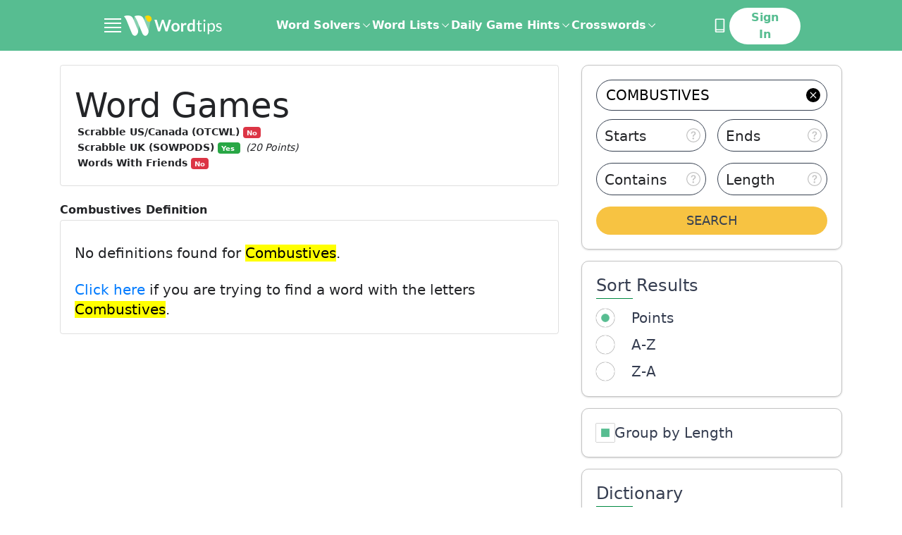

--- FILE ---
content_type: application/javascript
request_url: https://html-load.cc/script/d29yZC50aXBz.js
body_size: 158581
content:
// 
!function(){function a2q(t,e){const n=a2p();return(a2q=function(t,e){return n[t-=214]})(t,e)}function a2p(){const t=["dsp-service.adtarget.biz","<'border-width'>||<'border-style'>||<color>","<percentage>","ddg/","; Partitioned","set-cookie-parser encountered an error while decoding a cookie with value '","initMain","Element_matches","<type-selector>|<subclass-selector>","none|[<shape-box>||<basic-shape>]|<image>","<outline-radius>{1,4} [/ <outline-radius>{1,4}]?","HTMLAnchorElement_hash","this.href='https://paid.outbrain.com/network/redir","none|<color>|<url> [none|<color>]?|context-fill|context-stroke","rhombusads.com","https://consent.manchesterworld.uk","Window_name","CSSPrimitiveValue","[discretionary-ligatures|no-discretionary-ligatures]","defer","<'inset-inline-end'>","ex.ingage.tech","fill|contain|cover|none|scale-down","silent","in [<rectangular-color-space>|<polar-color-space> <hue-interpolation-method>?|<custom-color-space>]","auto|<integer>","auto|<length>","Blocked ","toUpperCase","RunPerfTest","declaration","prev_iu_szs","y.one.impact-ad.jp","noopener","active","none|[crop||cross]","innerWidth","enjgioijew","[<'scroll-timeline-name'>||<'scroll-timeline-axis'>]#","cssWideKeywordsSyntax","getRandomValues","srcdoc","[[left|center|right|span-left|span-right|x-start|x-end|span-x-start|span-x-end|x-self-start|x-self-end|span-x-self-start|span-x-self-end|span-all]||[top|center|bottom|span-top|span-bottom|y-start|y-end|span-y-start|span-y-end|y-self-start|y-self-end|span-y-self-start|span-y-self-end|span-all]|[block-start|center|block-end|span-block-start|span-block-end|span-all]||[inline-start|center|inline-end|span-inline-start|span-inline-end|span-all]|[self-block-start|center|self-block-end|span-self-block-start|span-self-block-end|span-all]||[self-inline-start|center|self-inline-end|span-self-inline-start|span-self-inline-end|span-all]|[start|center|end|span-start|span-end|span-all]{1,2}|[self-start|center|self-end|span-self-start|span-self-end|span-all]{1,2}]","lookupOffsetNonSC","serif|sans-serif|cursive|fantasy|monospace","Identifier, string or comma is expected","number-token","argument name is invalid","video","<declaration-value>?","webgl","pbstck.com","yandex.com","consumeNumber","_last","scribd.com","srgb|srgb-linear|display-p3|a98-rgb|prophoto-rgb|rec2020","navigator.connection is undefined","CDC-token","<'align-self'>|anchor-center","as-check-script-blocked","replaceSync","DisallowEmpty","charAt","fGAJJ1JxajZDTldIXUk4c3g3dTNm","getSlotId","gcprivacy.com","dVY2fSlRJz9Ee1NlQU1YNDtFZg==","import","minmax( [<length-percentage>|min-content|max-content|auto] , [<length-percentage>|<flex>|min-content|max-content|auto] )","balance","javascript:",'[id^="dfp-ad-"]',"inside|outside|top|left|right|bottom|start|end|self-start|self-end|<percentage>|center","setTimeout","INVENTORY_FRAME","adingo.jp","parseFromString",'meta[http-equiv="Content-Security-Policy"]',"about:","insertAdjacentHTML","<easing-function>#","as_handler_set","postrelease.com","male|female|neutral","strict","conative.network","<url>|<string>","larger|smaller","auto|<length-percentage>","snigel-","forEachRight","Invalid URL: ",'target="_top"',"getCategoryExclusions","webDriver","consumeFunctionName","Keyword","2mdn.net","ZndiaA==","<bg-image>#","attributionsrc=","[( <scope-start> )]? [to ( <scope-end> )]?","<compositing-operator>#","dXk4b2EyczZnNGozMDF0OWJpcDdyYw==","<media-query>#","request_id","Percentage","neoera-cdn.relevant-digital.com","hooked_page","ccgateway.net","<'width'>","function-token","encodeUrl","__webdriverFunc","as_session_id","blockAdUnitPath","firstCharOffset","type","[[<integer>|infinite]{2}]#|auto","baseline|sub|super|text-top|text-bottom|middle|top|bottom|<percentage>|<length>","Yml4cXJod245emptNTRvMTJmZTBz","Number","XnpHW3dtCkNgPThCdj48Jl0wOlQgTCNweDNYbGktbikuNA==","<blur()>|<brightness()>|<contrast()>|<drop-shadow()>|<grayscale()>|<hue-rotate()>|<invert()>|<opacity()>|<saturate()>|<sepia()>","ghi","papi","none","cross-fade( <cf-mixing-image> , <cf-final-image>? )","scale( [<number>|<percentage>]#{1,2} )","Condition","cache","slot_element_id","nullable","HTMLSourceElement_srcset","unset","IFrame","is_ads_blocked","string|color|url|integer|number|length|angle|time|frequency|cap|ch|em|ex|ic|lh|rlh|rem|vb|vi|vw|vh|vmin|vmax|mm|Q|cm|in|pt|pc|px|deg|grad|rad|turn|ms|s|Hz|kHz|%","cDkxdHp4NGlic2h3ZjNxeWVuNTA2dWdvMm1rdjhscmpjNw==","cmpStatus","target-text( [<string>|<url>] , [content|before|after|first-letter]? )","[normal|small-caps]","<time>|<percentage>","document","env( <custom-ident> , <declaration-value>? )","always|auto|avoid","VENDOR","auto|none","/ivt/detect","log.pinterest.com","trim","opacity( [<number-percentage>] )","blN5TkRHJ01qL288VSBsIlFFa21pWDJIe1pZSmg0JT1f","integrity","[restore-rejections] handleQueued fetch","normal|embed|isolate|bidi-override|isolate-override|plaintext|-moz-isolate|-moz-isolate-override|-moz-plaintext|-webkit-isolate|-webkit-isolate-override|-webkit-plaintext","entries",".setTargetingForGPTAsync","<'cue-before'> <'cue-after'>?","geoedge.be","data","ltr|rtl","Terminate - not registered in db","SyntaxReferenceError",".start","auto|crisp-edges|pixelated|optimizeSpeed|optimizeQuality|<-non-standard-image-rendering>","bml1ZTh0bXlhY2ozbDkxcTY1Znhid3pydjdwbzJnazQw","<'inset-block-start'>","_asClickListeners","url( <string> <url-modifier>* )|<url-token>",'":", ',"sparteo.com","concat","hsla( <hue> <percentage> <percentage> [/ <alpha-value>]? )|hsla( <hue> , <percentage> , <percentage> , <alpha-value>? )","Window_fetch","auto|<anchor-name>","auto|start|end|left|right|center|justify","HTMLSourceElement","ADS_FRAME","substr","content-ad","Profile is null or undefined","<relative-real-selector-list>","unprotect","XMLHttpRequest_responseText","pathname","ocelot.studio","<div","mimeTypesConsistent","kargo.com","none|button|button-arrow-down|button-arrow-next|button-arrow-previous|button-arrow-up|button-bevel|button-focus|caret|checkbox|checkbox-container|checkbox-label|checkmenuitem|dualbutton|groupbox|listbox|listitem|menuarrow|menubar|menucheckbox|menuimage|menuitem|menuitemtext|menulist|menulist-button|menulist-text|menulist-textfield|menupopup|menuradio|menuseparator|meterbar|meterchunk|progressbar|progressbar-vertical|progresschunk|progresschunk-vertical|radio|radio-container|radio-label|radiomenuitem|range|range-thumb|resizer|resizerpanel|scale-horizontal|scalethumbend|scalethumb-horizontal|scalethumbstart|scalethumbtick|scalethumb-vertical|scale-vertical|scrollbarbutton-down|scrollbarbutton-left|scrollbarbutton-right|scrollbarbutton-up|scrollbarthumb-horizontal|scrollbarthumb-vertical|scrollbartrack-horizontal|scrollbartrack-vertical|searchfield|separator|sheet|spinner|spinner-downbutton|spinner-textfield|spinner-upbutton|splitter|statusbar|statusbarpanel|tab|tabpanel|tabpanels|tab-scroll-arrow-back|tab-scroll-arrow-forward|textfield|textfield-multiline|toolbar|toolbarbutton|toolbarbutton-dropdown|toolbargripper|toolbox|tooltip|treeheader|treeheadercell|treeheadersortarrow|treeitem|treeline|treetwisty|treetwistyopen|treeview|-moz-mac-unified-toolbar|-moz-win-borderless-glass|-moz-win-browsertabbar-toolbox|-moz-win-communicationstext|-moz-win-communications-toolbox|-moz-win-exclude-glass|-moz-win-glass|-moz-win-mediatext|-moz-win-media-toolbox|-moz-window-button-box|-moz-window-button-box-maximized|-moz-window-button-close|-moz-window-button-maximize|-moz-window-button-minimize|-moz-window-button-restore|-moz-window-frame-bottom|-moz-window-frame-left|-moz-window-frame-right|-moz-window-titlebar|-moz-window-titlebar-maximized","ads.linkedin.com","creativecdn.com","bliink.io","none|capitalize|uppercase|lowercase|full-width|full-size-kana","/cou/api_reco.php","as-revalidator","marphezis.com","scaleX( [<number>|<percentage>] )","WEVRNSU8Sl9oIy4wZj92ZUs6ewlDdXRqYEJQOE5HVWIp","first","<composite-style>#","substringToPos","findDeclarationValueFragments","Terminate - non-auto-recovery","`, expected `","A5|A4|A3|B5|B4|JIS-B5|JIS-B4|letter|legal|ledger","trident","ric","window.process is","condition","text","Function.prototype.bind is undefined","HTMLImageElement","Element_removeAttribute","slice|clone","window.parent.document.domain;","auto|after","dpi","nodeType","<feature-value-block>+","unknown","osano.com","autoRecovery","recovery_adm_gpt_request","isVisibleContent","adpushup.com","Combinator is expected","<empty string>","walkContext","_names","ad01","none|[fill|fill-opacity|stroke|stroke-opacity]#","normal|break-all|keep-all|break-word|auto-phrase","border-box|content-box|margin-box|padding-box","https://consent.cesoirtv.com","matchProperty","skewX( [<angle>|<zero>] )","clearInterval","acceptableAdsBait","; Max-Age=","[CMP Log] Skipped due to sampling","addMapping","stpd.cloud","types","auto|start|end|center|baseline|stretch","MatchOnce","[data-ad-name]","label","<'list-style-type'>||<'list-style-position'>||<'list-style-image'>","Unknown node type:","-webkit-calc(","crypto.getRandomValues() not supported. See https://github.com/uuidjs/uuid#getrandomvalues-not-supported","ndtvprofit.com","gpt-","calc( <calc-sum> )","HTMLElement_style","pluginsLength","path( [<fill-rule> ,]? <string> )","<single-animation-composition>#","ids","base","HTMLElement","flat|preserve-3d","<hex-color>|<color-function>|<named-color>|<color-mix()>|transparent","TlhHdDU9fV1iSWtoKThUPnAtfGVXcw==","class","[<layer-name>#|<layer-name>?]","Jmo8UkRzW1c+YnVrTWBjPzEpCWw=","halifaxcourier.co.uk","resolve","rotateX( [<angle>|<zero>] )","none|<filter-function-list>","Failed to decode protect-url: url is empty","smartyads.com","about:srcdoc","innerHTML","semicolon-token","filter","sidead","-moz-repeating-radial-gradient( <-legacy-radial-gradient-arguments> )|-webkit-repeating-radial-gradient( <-legacy-radial-gradient-arguments> )|-o-repeating-radial-gradient( <-legacy-radial-gradient-arguments> )","CSSStyleSheet","selectors","opera","https://ssb-global.smartadserver.com/api/bid","matchAll","<wq-name>|<ns-prefix>? '*'","/health-check","<font-weight-absolute>{1,2}","HTMLAnchorElement","gemius.pl","onmozfullscreenchange","; Priority=Medium","groups","<box>|border|text","<relative-real-selector>#","fitbook.de","compareByOriginalPositions","Please enter the password","<transition-behavior-value>#","sectionChange","andbeyond.media","-apple-system-body|-apple-system-headline|-apple-system-subheadline|-apple-system-caption1|-apple-system-caption2|-apple-system-footnote|-apple-system-short-body|-apple-system-short-headline|-apple-system-short-subheadline|-apple-system-short-caption1|-apple-system-short-footnote|-apple-system-tall-body","sources","as_json_modifier","<ident-token>|<function-token> <any-value>? )","readyState","MSG_SYN_URG","walk","toggle","Failed to detect bot","[<length>{2,3}&&<color>?]","minutemedia-prebid.com","token","nth","code","removeProperty","<'opacity'>","uBlock Origin","lvmax","https://static.criteo.net/js/ld/publishertag.prebid.js","<angle-percentage>{1,2}","<symbol>+","Identifier or parenthesis is expected","static.doubleclick.net","rlcdn.com","Window_setInterval","HTMLLinkElement","pa-pbjs-frame","original.line and original.column are not numbers -- you probably meant to omit the original mapping entirely and only map the generated position. If so, pass null for the original mapping instead of an object with empty or null values.","Element_outerHTML","sourceMap","document.documentElement.getAttributeNames is not a function","auto|from-font|[under||[left|right]]","[restore-rejections] handleQueued script_onerror","pipeThrough","2ldUsVx","attributeValueKeys","[<family-name>|<generic-family>]#","[<line-names>|<name-repeat>]+","slice","djlhcHlpazYyMzBqNW1sN244YnVxcmYxemdzY2V3eHQ0","unsortedForEach","<head","toArray","oklch( [<percentage>|<number>|none] [<percentage>|<number>|none] [<hue>|none] [/ [<alpha-value>|none]]? )","normal|<try-size>","script_onerror","__fpjs_d_m","HTMLAnchorElement_search","'>'|'+'|'~'|['|' '|']","WebKitMediaKeys","log","sizes","dmJybDRzN3U5ZjhuejVqcHFpMG13dGU2Y3loYWcxM294","lax","':' <ident-token>|':' <function-token> <any-value> ')'","zemanta.com","hbwrapper.com","getSlots",'meta[name="as-event-handler-added"]',"recovery_adm_click_ar","Element_setAttributeNS","checkPropertyName","admiral","urlGenerate","d15kdpgjg3unno.cloudfront.net","ima://","<repeat-style>#","http://127.0.0.1","log( <calc-sum> , <calc-sum>? )","lab( [<percentage>|<number>|none] [<percentage>|<number>|none] [<percentage>|<number>|none] [/ [<alpha-value>|none]]? )","invalid protect-id key: ","getOutOfPage","attr( <attr-name> <type-or-unit>? [, <attr-fallback>]? )","%%%INV_CODE%%%","removeAttribute","land","container","b3V0cHV0","getGPPData","high","vmin","calledSelenium","<'justify-self'>|anchor-center","<visual-box>||<length [0,∞]>","Exception occurred in hooked function ","isChannelConnected","sessionId","auto|none|enabled|disabled","components","awesomium","signal","brainlyads.com","openxcdn.net","block","/ssvast_track/v2","<complex-selector>#"," pending cmds","avt","idSubstrings","copyScriptElement","[full-width|proportional-width]","HTMLAnchorElement_origin","privacymanager.io","ads_","<'margin'>","installedModules","8VeIfDl","appendData","<number>|left|center|right|leftwards|rightwards","structure","postmedia.digital","matchStack","browserEngineKind","91d63f52","w = window.parent;","<'margin-block'>","port","data:",":not(","<url>|none","stack","'[' <wq-name> ']'|'[' <wq-name> <attr-matcher> [<string-token>|<ident-token>] <attr-modifier>? ']'","usedJSHeapSize","tagan.adlightning.com","getAtrule","[normal|<length-percentage>|<timeline-range-name> <length-percentage>?]#","visibility","outerWidth","CSSStyleDeclaration_getPropertyValue","interval","parentNode","[contain|none|auto]{1,2}","bnh6bg==","fs-","reportToSentry","genieesspv.jp","windowExternal","[[auto|<length-percentage>]{1,2}]#","MW53c3I3dms4ZmgwbDN1dDkyamlncXg2ejQ1Y3BibXlv","window.external is undefined","Unknown node type `",")-token","https://html-load.com","<percentage>|<length>","content|<'width'>","redirect","caption|icon|menu|message-box|small-caption|status-bar","auto|loose|normal|strict|anywhere","search","Number sign is expected","gdprApplies","[object Date]","src","[normal|x-slow|slow|medium|fast|x-fast]||<percentage>","urlParse","adsrvr.org","none|mandatory|proximity","collapse|separate","HTMLFormElement","[<'offset-position'>? [<'offset-path'> [<'offset-distance'>||<'offset-rotate'>]?]?]! [/ <'offset-anchor'>]?","OutOfPageFormat",".workers.dev","not <supports-in-parens>|<supports-in-parens> [and <supports-in-parens>]*|<supports-in-parens> [or <supports-in-parens>]*","gumgum.com","performance","( <supports-condition> )|<supports-feature>|<general-enclosed>","releaseCursor","clone","clickiocdn.com","cooktoria.com","<html><head></head><body></body></html>","focus","option priority is invalid","ZW93NXJmbHVxOHg0emdqNzBwMTNjaTZtaDJzOXRua2Fidg==","command","<length>|<percentage>|auto","cover|contain|entry|exit|entry-crossing|exit-crossing","recoverAds","lvmin","<ray()>|<url>|<basic-shape>","<ns-prefix>? <ident-token>","fromSourceMap","[Bot] bot detected, botKind=","leave","auto|all|none","parseContext","getName","googletagmanager.com","appVersion","xx-small|x-small|small|medium|large|x-large|xx-large|xxx-large","ray( <angle>&&<ray-size>?&&contain?&&[at <position>]? )","false","isElementVisibilityHidden","<-ms-filter-function-progid>|<-ms-filter-function-legacy>","directives","/pcs/activeview?","nextSibling","notificationPermissions","api.adiostech.com","adm","Exception occurred in proxy property get ","Generic","column","responseType","CSSStyleSheet_replaceSync","delete","r2b2.cz","number","optimize-contrast|-moz-crisp-edges|-o-crisp-edges|-webkit-optimize-contrast","[row|column]||dense","documentElementKeys","(function(){","defineProperties","[<angular-color-stop> [, <angular-color-hint>]?]# , <angular-color-stop>","frameId","important","ac-","map","computeSourceURL","memory","atan( <calc-sum> )","inline|block|horizontal|vertical","` structure definition","descriptors","<inset()>|<xywh()>|<rect()>|<circle()>|<ellipse()>|<polygon()>|<path()>","media-amazon.com","Unexpected syntax '","em1wYw==","none|[[filled|open]||[dot|circle|double-circle|triangle|sesame]]|<string>","status","decorator","contrast( [<number-percentage>] )","attributeFilter","[[<family-name>|<generic-voice>] ,]* [<family-name>|<generic-voice>]|preserve","<length>{1,2}|auto|[<page-size>||[portrait|landscape]]","History","normal|break-word|anywhere","NW52MWllZ3phMjY5anU4c29reTA0aDNwN3JsdGN4bWJx","explicit","str","classList","auto|<svg-length>","Proxy",", y: ","https://img-load.com","as_parent","normal|light|dark|<palette-identifier>","<paint>","coachjs","xywh( <length-percentage>{2} <length-percentage [0,∞]>{2} [round <'border-radius'>]? )","getReader","remove","sdkVersion","adthrive.com","slotRenderEnded","botd","encodeId","tokenize","Group","srcset","[auto|alphabetic|hanging|ideographic]","none|left|right|both|inline-start|inline-end","_as_injected_functions","_skipValidation","writable","rfihub.com","redir","bTByeWlxdDgzNjJwMWZhdWxqNHpnaA==","performance_gpt_ad_rendered","Vertical line is expected","JSON","<supports-condition>","randomUUID","Parentheses","isEncodedUrl","cmd","<'max-inline-size'>","gamezop.com","<grid-line> [/ <grid-line>]?","set-cookie","findWsEnd","getAdUnitPath","insertList",'<div class="CAN_ad">',"ayads.co","[<integer>&&<symbol>]#","() => version","rad","1rx.io","loading","protectCss","DocumentFragment_getElementById","Warning: set-cookie-parser appears to have been called on a request object. It is designed to parse Set-Cookie headers from responses, not Cookie headers from requests. Set the option {silent: true} to suppress this warning.","SECSSOBrowserChrome","contents","substrToCursor","Window_requestIdleCallback","normal|<string>","data-freestar-ad","MatchOnceBuffer","setImmediate","localhost|dable\\.io","<'border-style'>","none|<image>","rightComparison","__as_xhr_open_args","timeout","device-cmyk( <number>#{4} )","fields","https://pagead2.googlesyndication.com/gampad/ads","INTERSTITIAL",".set","adshield-loaded","api.receptivity.io","Matching for a tree with var() is not supported","api.rlcdn.com","getNode","extra","analytics","bricks-co.com","prelude","protectFetchInputSync shouldn't be called with ReadableStream"," daum[ /]| deusu/| yadirectfetcher|(?:^|[^g])news(?!sapphire)|(?<! (?:channel/|google/))google(?!(app|/google| pixel))|(?<! cu)bots?(?:\\b|_)|(?<!(?:lib))http|(?<![hg]m)score|@[a-z][\\w-]+\\.|\\(\\)|\\.com\\b|\\btime/|^<|^[\\w \\.\\-\\(?:\\):]+(?:/v?\\d+(?:\\.\\d+)?(?:\\.\\d{1,10})*?)?(?:,|$)|^[^ ]{50,}$|^\\d+\\b|^\\w*search\\b|^\\w+/[\\w\\(\\)]*$|^active|^ad muncher|^amaya|^avsdevicesdk/|^biglotron|^bot|^bw/|^clamav[ /]|^client/|^cobweb/|^custom|^ddg[_-]android|^discourse|^dispatch/\\d|^downcast/|^duckduckgo|^facebook|^getright/|^gozilla/|^hobbit|^hotzonu|^hwcdn/|^jeode/|^jetty/|^jigsaw|^microsoft bits|^movabletype|^mozilla/5\\.0\\s[a-z\\.-]+$|^mozilla/\\d\\.\\d \\(compatible;?\\)$|^mozilla/\\d\\.\\d \\w*$|^navermailapp|^netsurf|^offline|^owler|^php|^postman|^python|^rank|^read|^reed|^rest|^rss|^snapchat|^space bison|^svn|^swcd |^taringa|^thumbor/|^track|^valid|^w3c|^webbandit/|^webcopier|^wget|^whatsapp|^wordpress|^xenu link sleuth|^yahoo|^yandex|^zdm/\\d|^zoom marketplace/|^{{.*}}$|adscanner/|analyzer|archive|ask jeeves/teoma|bit\\.ly/|bluecoat drtr|browsex|burpcollaborator|capture|catch|check\\b|checker|chrome-lighthouse|chromeframe|classifier|cloudflare|convertify|crawl|cypress/|dareboost|datanyze|dejaclick|detect|dmbrowser|download|evc-batch/|exaleadcloudview|feed|firephp|functionize|gomezagent|headless|httrack|hubspot marketing grader|hydra|ibisbrowser|images|infrawatch|insight|inspect|iplabel|ips-agent|java(?!;)|jsjcw_scanner|library|linkcheck|mail\\.ru/|manager|measure|neustar wpm|node|nutch|offbyone|optimize|pageburst|pagespeed|parser|perl|phantomjs|pingdom|powermarks|preview|proxy|ptst[ /]\\d|reputation|resolver|retriever|rexx;|rigor|rss\\b|scanner\\.|scrape|server|sogou|sparkler/|speedcurve|spider|splash|statuscake|supercleaner|synapse|synthetic|tools|torrent|trace|transcoder|url|virtuoso|wappalyzer|webglance|webkit2png|whatcms/|zgrab","start","decodeValues","<blend-mode>#","scanString","\n   value: ","techbook.de","allow-scripts","<frequency>&&absolute|[[x-low|low|medium|high|x-high]||[<frequency>|<semitones>|<percentage>]]","UUNBQlYiXSMwamImV282dDpVdWlIZzFyUEQ0JSlSbE5rLQ=="," requestBids.before hook: ","sqrt( <calc-sum> )","PerformanceResourceTiming","visualViewport","Event","blocking_ads","shardingIndex","adUnitPath","scope","<simple-selector>#","HTMLMetaElement","HTMLStyleElement","https://pagead2.googlesyndication.com/pagead/js/adsbygoogle.js","safe","create","CDO-token","<'-ms-content-zoom-snap-type'>||<'-ms-content-zoom-snap-points'>","ad_","<image>|none","<number-percentage>{1,4} fill?","Node_textContent","})()","Terminate - bot detected","shouldUseOrigin","M2Jwa2ltZnZ4ZTcxNm56b3lydzBxNTI=","auto|stable&&both-edges?","HTML","getId","Document_createElement","XMLHttpRequest_send","osano_","cGxiaTIxY3hmbW8zNnRuNTB1cQ==","HTMLElement_dataset","gpt_slot_found","eof","[<length-percentage>|left|center|right] [<length-percentage>|top|center|bottom]?","fromCodePoint","attributes","defaultView","RegExp_test","http://localhost","/cou/iframe","N2d0a3JwYzQ1bndoNmk4amZ2OTNic3lsYXFlem11Mm8xMA==","Comma","simpli.fi","mfadsrvr.com","textAd","DONE","ZmthZA==","leftComparison","N3o+Z317L1cjYGNbWlQmc0k8Mi1oYUtYWW4Kbyl4U0ZB","https://hbopenbid.pubmatic.com/translator","[<compound-selector>? <pseudo-compound-selector>*]!","content-box|padding-box|border-box|fill-box|stroke-box|view-box","option sameSite is invalid","skew( [<angle>|<zero>] , [<angle>|<zero>]? )","cqmax","js-tag.zemanta.com","getTargeting","eatDelim","Expected ","<body","getEntriesByType","[block|inline|x|y]#","succeedscene.com","Hyphen minus","ep2.adtrafficquality.google","stringify","escape","Terminate - not apply","upright|rotate-left|rotate-right","sleipnir/","normal|[<numeric-figure-values>||<numeric-spacing-values>||<numeric-fraction-values>||ordinal||slashed-zero]","microad.net","partitioned","return this","cust_params","SVGElement","/translator","cqh","skip","snapInterval( <percentage> , <percentage> )|snapList( <percentage># )"," not an object","setPrototypeOf","<ident>|<function-token> <any-value> )","360yield.com","Ratio","generic( kai )|generic( fangsong )|generic( nastaliq )","<forgiving-selector-list>","<length>|thin|medium|thick","item doesn't belong to list","filter, pointer-events","fetch","as_key","<string>","doubleclick\\.net","sendBeacon","HTMLIFrameElement_contentDocument","[<container-name>]? <container-condition>","ease|ease-in|ease-out|ease-in-out|cubic-bezier( <number [0,1]> , <number> , <number [0,1]> , <number> )","TBL","eDxbeWtZJTEtc0s5X0MwUmFqIzhPTGxdL0h3aHFGVQkz","[data-ad-slot]","ins.adsbygoogle","Invalid mapping: ","option path is invalid","scale3d( [<number>|<percentage>]#{3} )","none|[<'grid-template-rows'> / <'grid-template-columns'>]|[<line-names>? <string> <track-size>? <line-names>?]+ [/ <explicit-track-list>]?","title","clip-path","PerformanceResourceTiming_transferSize",'div[aria-label="Ads"]',"deep","space-all|normal|space-first|trim-start|trim-both|trim-all|auto","<length-percentage>|min-content|max-content|auto","fetch: ","lep.co.uk","prebid","-moz-linear-gradient( <-legacy-linear-gradient-arguments> )|-webkit-linear-gradient( <-legacy-linear-gradient-arguments> )|-o-linear-gradient( <-legacy-linear-gradient-arguments> )","List<","cp.edl.co.kr","errorTrace","bidsBackHandler","smartadserver.com","viously.com","https://prebid.trustedstack.com/rtb/trustedstack","a2Zwdg==","https://css-load.com","sign( <calc-sum> )","pmdstatic.net","HTMLMediaElement_src","startOffset","<mask-layer>#","googlesyndication.com","for","every","as_apply","Apple","[<angle>|<side-or-corner>]? , <color-stop-list>",'" is a required argument.',"Hex or identifier is expected","table-row-group|table-header-group|table-footer-group|table-row|table-cell|table-column-group|table-column|table-caption|ruby-base|ruby-text|ruby-base-container|ruby-text-container","nightmare","matchRef","as-event-handler-added","lookupType","eatIdent","[Profile Handler]","data-src","_fa_","closest-side|closest-corner|farthest-side|farthest-corner|contain|cover","option maxAge is invalid","[INVENTORY] found visible ","view( [<axis>||<'view-timeline-inset'>]? )","kargo-","querySelector","tokens","message","<angle>|[[left-side|far-left|left|center-left|center|center-right|right|far-right|right-side]||behind]|leftwards|rightwards","match","<complex-selector-list>","SupportsDeclaration","onParseError","eventName","hash-token","HTMLIFrameElement_src","unhandled exception","admost.com","start|center|end|baseline|stretch","initial|inherit|unset|revert|revert-layer","//# sourceURL=rtb_adm.js","default|none","apcnf","https://qa.html-load.com","yieldmo.com","a.teads.tv","normal|reverse|inherit","nexx360.io","content_ad","samesite","grad","htlbid.com","<'container-name'> [/ <'container-type'>]?","scanNumber","a3JCSnREKFFsdl4+I1toe1gxOW8mU0VBTS9uIk89IDA1UA==","auto|never|always","-moz-radial-gradient( <-legacy-radial-gradient-arguments> )|-webkit-radial-gradient( <-legacy-radial-gradient-arguments> )|-o-radial-gradient( <-legacy-radial-gradient-arguments> )","replace|add|accumulate","[none|start|end|center]{1,2}","dbm_d","wrap|none","none|vertical-to-horizontal","https://consent.programme-tv.net",", width: ","Unknown node type: ","data-","cmVzZXJ2ZWQySW5wdXQ=","https://www.google.com"," or hex digit","lvi","country","use",'[id*="',"__selenium_unwrapped","__lastWatirConfirm","flat","consumeUntilSemicolonIncluded","normal|always","Document_getElementById","lvw","mismatchLength","ads","resize","_sourcesContents","getAtrulePrelude","MediaQuery","normal|small-caps|all-small-caps|petite-caps|all-petite-caps|unicase|titling-caps","kumo.network-n.com","useractioncomplete","\n--","PerformanceResourceTiming_encodedBodySize","HTMLTableCaptionElement","Hex digit or question mark is expected","additionalHeaders","localeCompare","ensureInit","repeating-radial-gradient( [<ending-shape>||<size>]? [at <position>]? , <color-stop-list> )","':' <pseudo-class-selector>|<legacy-pseudo-element-selector>","ZGdnbg==","edg/","eDhiM2xuMWs5bWNlaXM0dTB3aGpveXJ6djVxZ3RhcGYyNw==","htlb.casalemedia.com","normal|small-caps","mgid.com","padding-box|content-box","googleads.g.doubleclick.net","isVisibleNode","click","'. Set options.decodeValues to false to disable this feature.","delay","scrollBy","out_of_page","tokenIndex","tcString","ariaLabel","root|nearest|self","auto|text|none|contain|all","[proportional-nums|tabular-nums]","Blocked prebid request error for ","Unknown context `","https://content-loader.com","__tcfapi not found within timeout","Terminate - keep original acceptable ads","matcher","adlib","context","XMLHttpRequest_response","<absolute-size>|<relative-size>|<length-percentage>","Expect a number","rule","Atrule","none|circle|disc|square","<media-query-list>","adwallpaper","aXZtc2xyNDhhY2Uzem9rZ3h0MTBiNnA=","parseString","MatchGraph","gstatic.com","arrayBuffer","MHQ4a2JmMjZ1ejlzbWg3MTRwY2V4eQ==","(E2) Invalid protect url: ","assign","fraudSensorParams","checkStructure","comma","none|<length>","x-frame-height","data-sdk","https://exchange.kueezrtb.com/prebid/multi/","nicovideo.jp","33across.com","adUnits","webkit",'function t(n,r){const c=e();return(t=function(t,e){return c[t-=125]})(n,r)}function e(){const t=["501488WDDNqd","currentScript","65XmFJPF","stack","3191470qiFaCf","63QVFWTR","3331tAHLvD","3cJTWsk","42360ynNtWd","2142mgVquH","remove","__hooked_preframe","18876319fSHirK","defineProperties","test","1121030sZJRuE","defineProperty","9215778iEEMcx"];return(e=function(){return t})()}(function(n,r){const c=t,s=e();for(;;)try{if(877771===-parseInt(c(125))/1+-parseInt(c(141))/2*(parseInt(c(126))/3)+-parseInt(c(137))/4*(-parseInt(c(139))/5)+parseInt(c(136))/6+parseInt(c(128))/7*(-parseInt(c(127))/8)+parseInt(c(142))/9*(-parseInt(c(134))/10)+parseInt(c(131))/11)break;s.push(s.shift())}catch(t){s.push(s.shift())}})(),(()=>{const e=t;document[e(138)][e(129)]();const n=Object[e(135)],r=Object.defineProperties,c=()=>{const t=e,n=(new Error)[t(140)];return!!new RegExp(atob("KChhYm9ydC1vbi1pZnJhbWUtcHJvcGVydHl8b3ZlcnJpZGUtcHJvcGVydHkpLShyZWFkfHdyaXRlKSl8cHJldmVudC1saXN0ZW5lcg=="))[t(133)](n)};Object[e(135)]=(...t)=>{if(!c())return n(...t)},Object[e(132)]=(...t)=>{if(!c())return r(...t)},window[e(130)]=!0})();',"sameSite","cyclic|numeric|alphabetic|symbolic|additive|[fixed <integer>?]|[extends <counter-style-name>]","<'height'>","collect","adsbygoogle","-moz-calc(","[lining-nums|oldstyle-nums]","<custom-ident>","Url or Function is expected","placeholder-slot","whatcardev.haymarket.com","Bad syntax","node","!important","eDI5aGI4cHd2c2lsY21xMDY1dDQzN3JueXVvMWpmemtl","<color>+|none","none|<filter-function-list>|<-ms-filter-function-list>","as_inventory_frame_listener_adder","__as_ready_resolve","secure","pghub.io","[historical-ligatures|no-historical-ligatures]","is_brave","Bad syntax reference: ","/iu3","pub_300x250","RTCEncodedAudioFrame","declarators","WebGLRenderingContext is null","__as_is_xhr_loading","getOwnPropertyNames","<page-margin-box-type> '{' <declaration-list> '}'","attributionSrc","[data-ad-client]","pow( <calc-sum> , <calc-sum> )","elem","fxios/","<custom-property-name>","getVersion","load","navigator.plugins is undefined","<any-value>","auto|none|antialiased|subpixel-antialiased","vmax","media.net","getWindowId","aXp4c29tcWgzcDhidmdhNDl3N2Z5MnRsdWM2ZTVuMDFy","race","scrollX","<'padding-left'>{1,2}","` node type definition","raider.io","add","none|auto|textfield|menulist-button|<compat-auto>","freestar","https://ad-delivery.net/px.gif?ch=1","webdriver","rem","bzVoa203OHVwMnl4d3Z6c2owYXQxYmdscjZlaTQzbmNx","<'grid-row-gap'> <'grid-column-gap'>?","banner-ad","interstitial","appiersig.com","eval","string","https://hb.minutemedia-prebid.com/hb-mm-multi","svmin","protectHtml","cqmin","/bannertext","pop","yahoo-mail-v1","Invalid reserved state: ","nonzero|evenodd"," |  ","right","repeat( [<integer [1,∞]>] , [<line-names>? <track-size>]+ <line-names>? )","middle","none|[first||[force-end|allow-end]||last]","parseRulePrelude","as_logs","HTMLVideoElement_src","normal|spell-out||digits||[literal-punctuation|no-punctuation]","rest","<!DOCTYPE html>","normal|allow-discrete","botd timeout","enabled","def","cmVzZXJ2ZWQxSW5wdXQ=","canvas","colon-token","combo","constructor","dispatchEvent","leboncoin.fr","Click","<length-percentage>","presage.io","Element_innerHTML","svi","prepend","; Domain=","as_domain","getClickUrl","<legacy-device-cmyk-syntax>|<modern-device-cmyk-syntax>","<'border-bottom-left-radius'>","none|hidden|dotted|dashed|solid|double|groove|ridge|inset|outset","AtKeyword",".getAdserverTargeting","BatteryManager","alpha|luminance|match-source","HTMLMetaElement_content","bounceexchange.com","https://report.ad-shield.cc/","getTokenStart","opacity(0)","a24xZWhvNmZqYnI0MHB4YzlpMnE=","device-cmyk( <cmyk-component>{4} [/ [<alpha-value>|none]]? )","cache_is_blocking_acceptable_ads","getBidResponses","Invalid base64 digit: ","__lastWatirPrompt","script:","_generateSourcesContent","cmp_blocking_check","https://cmp.bz-berlin.de","URL","removeEventListener","[above|below|right|left]? <length>? <image>?","<generic>","check","decode","slotElementId","<supports-decl>|<supports-selector-fn>","cmVzZXJ2ZWQy","removeItem","close","nearest-neighbor|bicubic","func","break","columns","logicieleducatif.fr","IVT detection failed","custom","<line-style>","XMLHttpRequest_responseURL","comment-token","WebGLRenderingContext.getParameter is not a function","none|[weight||style||small-caps||position]","[contextual|no-contextual]","ybar","always|[anchors-valid||anchors-visible||no-overflow]","none|path( <string> )","YmphM3prZnZxbHRndTVzdzY3OG4=","callback","evalLength","html:not(:has(> head > style:only-child:contains(width:399px;height:411px)))","ChromeDriverw","sourceRoot","linear|<cubic-bezier-timing-function>|<step-timing-function>","auto|both|start|end|maximum|clear","go.affec.tv","no-cors","SharedStorageWorklet_addModule","OTF5c3hlOGx1b3JuNnZwY2l3cQ==","<combinator>? <complex-selector>","<length-percentage>|closest-side|farthest-side","Unexpected combinator",'iframe[name="',"truvidplayer.com","(\\s|>)","only","kueezrtb.com","Element_hasAttribute","brandmetrics.com","optidigital.com","Profile","<'min-width'>","smsonline.cloud","__proto__","getItem","overlay|-moz-scrollbars-none|-moz-scrollbars-horizontal|-moz-scrollbars-vertical|-moz-hidden-unscrollable","low","Function_toString","Expect a keyword","<box>#","<keyframe-block>+","blur","iterations","CSSMozDocumentRule","doubleverify.com","originalColumn","hash","TypeSelector","as-search-","nightmarejs","stickyadstv.com","skimresources.com","ad.doorigo.co.kr","argument val is invalid","open","Terminate - IVT blocked","adjust.com","proper.io","scrollY","airtory.com","htlad-","<'flex-grow'>","<'row-gap'> <'column-gap'>?","display none","auto|optimizeSpeed|optimizeLegibility|geometricPrecision","trackad.cz","window.top.confiant.services().onASTAdLoad","HTMLAnchorElement_pathname","__tcfapi","_top","list","flashtalking.com","normal|<length>","pluginsArray","smadex.com","MediaSettingsRange","contentWindow","Counter","[<length-percentage>|top|center|bottom]#","configIndex","<'max-height'>","none|forwards|backwards|both","normal|reset|<number>|<percentage>","normal|stretch|<baseline-position>|[<overflow-position>? <self-position>]",'" is expected',"acos( <calc-sum> )","northantstelegraph.co.uk","c3ZtbQ==","Terminate - as_test is not present (checked URL param and LocalStorage)","addtl_consent","<'top'>{1,4}","at-keyword-token","azk2WUsodi8mSUNtR0IJNWJ6YT9IY1BfMVcgcVJvQS49Cg==","anchor( <anchor-element>?&&<anchor-side> , <length-percentage>? )","'progid:' [<ident-token> '.']* [<ident-token>|<function-token> <any-value>? )]","__as_new_xhr_data",", scrollY: ","rng","Response","api.reurl.co.kr","fill","[AdBlockDetector] Snippet adblock detected","alert","adnxs.net","as_skip","dotted|solid|space|<string>","Unknown at-rule","PTZhMEc+UE9vMzdudj94JjFgXTJ0","none|<transform-list>","dvmin","sequentum","Selector is expected","_selenium","NGJvdjI4c3lxN3hhY2VnNjVmbTA5cnQzbGlobmt1empwMQ==","/dbm/ad","[<length>|<number>]{1,4}","getOwnPropertyDescriptor","fastclick.net","/runner.html","recovery","meta","read-only|read-write|write-only","media","auto|optimizeSpeed|crispEdges|geometricPrecision","[stretch|repeat|round|space]{1,2}","<angle>","<display-outside>?&&[flow|flow-root]?&&list-item","perspective( [<length [0,∞]>|none] )","fullscreen","getUserIds","clear","join",'" is not in the set.',"NestingSelector","reduce","none|[objects||[spaces|[leading-spaces||trailing-spaces]]||edges||box-decoration]","appconsent.io","navigator.plugins.length is undefined","turn","set","adngin-","revert-layer","<-ms-filter-function>+","readystatechange","HTMLImageElement_src","tel:","normal|italic|oblique <angle>?","@top-left-corner|@top-left|@top-center|@top-right|@top-right-corner|@bottom-left-corner|@bottom-left|@bottom-center|@bottom-right|@bottom-right-corner|@left-top|@left-middle|@left-bottom|@right-top|@right-middle|@right-bottom","admanmedia.com","urlRegex","tail","last_processed_rules_count","normal|[stylistic( <feature-value-name> )||historical-forms||styleset( <feature-value-name># )||character-variant( <feature-value-name># )||swash( <feature-value-name> )||ornaments( <feature-value-name> )||annotation( <feature-value-name> )]","idFilter","XncgVl8xcWs2OmooImc+aSVlfEwyY0k=","ups.analytics.yahoo.com","iab-flexad","selenium-evaluate","syntax","googlesyndication\\.com","__as_rej","SYN","mediaType","fuse","shouldRecover evaluation error:","Brackets","fromEntries","MG96dXBrcng2cWp3bnlnbDM0bTdpOXRoMWY4djJiZWM1","adtelligent.com","file","https://ad-delivery.net/px.gif?ch=2","Document_getElementsByClassName","svmax","localStorage","num","image( <image-tags>? [<image-src>? , <color>?]! )","normal|stretch|<baseline-position>|<overflow-position>? [<self-position>|left|right]|legacy|legacy&&[left|right|center]","closest","Bad value for `","String_replace","cdn.nidan.d2c.ne.jp","northernirelandworld.com","display:inline-block; width:300px !important; height:250px !important; position: absolute; top: -10000px; left: -10000px; visibility: visible","auto|<length>|<percentage>","M2M1MWdvcTQwcHphbDlyNnh1dnRrZXkyc3duajdtaWhi","rel","application/json","boundingClientRect","[first|last]? baseline","https://googleads.g.doubleclick.net/pagead/ads","[auto|reverse]||<angle>","[auto|block|swap|fallback|optional]","initInventoryFrame","ivt","<length-percentage>|<flex>|min-content|max-content|auto","<number>|<percentage>|none","auto|none|text|all","navigator.connection.rtt is undefined","lookupNonWSType","auto|<string>","keepOriginalAcceptableAds","sepia( <number-percentage> )","<'min-height'>","prev","im-apps.net","</div>","programme-tv.net","<bg-size>#","window","isUnregistered","__$webdriverAsyncExecutor","( [<mf-plain>|<mf-boolean>|<mf-range>] )","opts","MessageEvent_source","<'align-self'> <'justify-self'>?","<keyframe-selector># { <declaration-list> }","hasAttribute","Element_insertAdjacentHTML","MSG_ACK_INVISIBLE","ad-","config","https://ap.lijit.com/rtb/bid","ports","now","yieldlove.com","isPropagationStopped","side_ad","protocol","auto|inter-character|inter-word|none","<blend-mode>|plus-lighter","https://grid-bidder.criteo.com/openrtb_2_5/pbjs/auction/request","-ad","_phantom","text_ads","aWQ=","https://pbs.nextmillmedia.com/openrtb2/auction","eXB3engydXNtOG9nNXE3NHRhbmxiNnJpM3ZjZWhqOWtmMQ==","387513lEXHGH","response","[Bot] bot UA detected, ua=","string-token","trys","auto|from-font|<length>|<percentage>","object","bqstreamer.com","getContext","asadcdn.com","requestNonPersonalizedAds","terms","isParentsDisplayNone","Number of function is expected","auth","adDiv","comma-token","<'grid-template'>|<'grid-template-rows'> / [auto-flow&&dense?] <'grid-auto-columns'>?|[auto-flow&&dense?] <'grid-auto-rows'>? / <'grid-template-columns'>","XMLHttpRequest_status","ABCDEFGHIJKLMNOPQRSTUVWXYZabcdefghijklmnopqrstuvwxyz","Window","MzZxejBtdjl0bmU3a3dyYTVpMXVqeDI4b3lmc3BjZ2xoNA==","hotjar.com","createSingleNodeList","<mask-reference>#","text-ads","NFdCXTM+CW89bk12Y0thd19yVlI3emxxbSlGcGA6VGdPJw==","getComponents","[[left|center|right|top|bottom|<length-percentage>]|[left|center|right|<length-percentage>] [top|center|bottom|<length-percentage>]|[center|[left|right] <length-percentage>?]&&[center|[top|bottom] <length-percentage>?]]","parse","Mesa OffScreen","samsungbrowser","fromArray","horizontal|vertical|inline-axis|block-axis|inherit","Combinator","sdk","decorate","arkadium-aps-tagan.adlightning.com","safari","tokenEnd","[shorter|longer|increasing|decreasing] hue","symbol","Notification","lookupValue","https://consent.newcastleworld.com","[[left|center|right|span-left|span-right|x-start|x-end|span-x-start|span-x-end|x-self-start|x-self-end|span-x-self-start|span-x-self-end|span-all]||[top|center|bottom|span-top|span-bottom|y-start|y-end|span-y-start|span-y-end|y-self-start|y-self-end|span-y-self-start|span-y-self-end|span-all]|[block-start|center|block-end|span-block-start|span-block-end|span-all]||[inline-start|center|inline-end|span-inline-start|span-inline-end|span-all]|[self-block-start|self-block-end|span-self-block-start|span-self-block-end|span-all]||[self-inline-start|self-inline-end|span-self-inline-start|span-self-inline-end|span-all]|[start|center|end|span-start|span-end|span-all]{1,2}|[self-start|center|self-end|span-self-start|span-self-end|span-all]{1,2}]","configurable","Unknown property","dimension-token","permissions","<alpha-value>","` in `","eventStatus","cGhtMjF2OWN3NGI3M3lnbG5meG90YXpzdWo4cXJrNjUwaQ==","<noscript>","isVisibleIframe","[restore-rejections] restoreDeferredRejections__adblock","indexww.com","contains",", height: ","<percentage>?&&<image>","normal||[size|inline-size]","text-ad","srgb|srgb-linear|display-p3|a98-rgb|prophoto-rgb|rec2020|lab|oklab|xyz|xyz-d50|xyz-d65","N is expected","OWptYW53eXF4MHM1NHp1dG82aA==","https://consent.sussexexpress.co.uk","<time>#","auto|normal|none","prompt","HTMLIFrameElement_name","window.Notification is undefined","navigator.mimeTypes is undefined","hadron.ad.gt","<style-condition>|<style-feature>","Document_querySelector","<single-animation-direction>#","Event_stopPropagation","1724500sTxbpF","do69ll745l27z.cloudfront.net","Active auto recovery: index ","start|center|space-between|space-around","has","https://t.visx.net/ul_cb/hb_post","[<geometry-box>|no-clip]#","layer( <layer-name> )","<track-size>+","bot","$chrome_asyncScriptInfo","is_admiral_active","rex","consumeUntilBalanceEnd","ZnU2cXI4cGlrd2NueDFhc3RtNDc5YnZnMmV6bG8wM2h5","AS-ENCODED-VAL","revert","replace","none|blink","toString","Mozilla/5.0 (Windows NT 10.0; Win64; x64) AppleWebKit/537.36 (KHTML, like Gecko) Chrome/139.0.0.0 Safari/537.36","e|pi|infinity|-infinity|NaN","auto|baseline|before-edge|text-before-edge|middle|central|after-edge|text-after-edge|ideographic|alphabetic|hanging|mathematical","adsdk.microsoft.com","findLast","MSG_SYN","Y3J4bWpmN3loZ3Q2bzNwOGwwOWl2","polygon( <fill-rule>? , [<length-percentage> <length-percentage>]# )","https://btlr.sharethrough.com/universal/v1","<'pause-before'> <'pause-after'>?",'Identifier "',"blocked_script_cache","Plus sign","closest-side|closest-corner|farthest-side|farthest-corner|sides","skin_wrapper","translate3d( <length-percentage> , <length-percentage> , <length> )","denied","ADNXSMediation","Element_tagName","MessageEvent_data","Window_setTimeout","__isProxy","https://s.teag.ad-shield.io/2/857374/analytics.js","NmFreWhvcjgwbTM3c2xmdzF2eHA=","replaceState","aria-label","JSON_stringify","skipWs","Nth","cmVzZXJ2ZWQyT3V0cHV0","_validateMapping","findAll","general-enclosed",".get","updateCursors","ACK","solid|double|dotted|dashed|wavy","expires","max-age","in2w_key","isInIframe","addType_","cdn.iubenda.com","!term","normal|ultra-condensed|extra-condensed|condensed|semi-condensed|semi-expanded|expanded|extra-expanded|ultra-expanded","opacity","yieldlove-ad-serving.net","HTMLMetaElement_httpEquiv","var( <custom-property-name> , <declaration-value>? )","cache_adblock_circumvent_score","parseWithFallback","<line-width>{1,4}","<predefined-rgb> [<number>|<percentage>|none]{3}","HyphenMinus is expected","onclick","Identifier or asterisk is expected","isBrave","loaded","rcap","clientHeight","currentScript","<ident-token> : <declaration-value>? ['!' important]?","numeric-only|allow-keywords","noopStr","fromCharCode","lastIndexOf","android","normal|<baseline-position>|<content-distribution>|<overflow-position>? <content-position>","intersectionRect","hbopenbid.pubmatic.com","<single-animation-timeline>#","[AdBlockDetector] Cosmetic adblock detected","modifier","reserved2Input","amazon-adsystem.com","exportSnapshot","host","throw new Error();","adtrafficquality.google","SharedStorageWorklet","option encode is invalid","px-cloud.net","percentage-token","xhr","children","exec","buzzfeed.com","auto|<length>|<percentage>|min-content|max-content|fit-content|fit-content( <length-percentage> )|stretch|<-non-standard-size>","MediaQueryList","adsinteractive.com","supports(","HEAD","adshield","_isTcfNeeded","b2lscjg3dDZnMXFiejVlZjRodnB5Y3VqbXgzbndzMDJrOQ==","[AdBlockDetector] Request adblock detected. ","scroll","setSource","e-planning.net","UWpeIE5DVXY1NGxlIlZNbV8zMEdM","https://imasdk.googleapis.com","[common-ligatures|no-common-ligatures]","Py0wOHRQKEpIMUVHeyVbaiZzIiBENWs=","Enum","<relative-selector>#","appendList","test","lngtdv.com","iionads.com","-apple-system|BlinkMacSystemFont","[none|<dashed-ident>]#","; Priority=Low","matchAtrulePrelude","<'animation-duration'>||<easing-function>||<'animation-delay'>||<single-animation-iteration-count>||<single-animation-direction>||<single-animation-fill-mode>||<single-animation-play-state>||[none|<keyframes-name>]||<single-animation-timeline>","stndz-","rotate( [<angle>|<zero>] )","offsetAndType","<shape-box>|fill-box|stroke-box|view-box","https://cmp.myhomebook.de","Terminate - no active auto recovery","div","adClosed","Function name must be `url`","<'padding-left'>","repeat|stretch|round","RegExp_exec","<string>|<custom-ident>+","publisher","lookupOffset","calc(","find","auto|wrap|nowrap","getPrototypeOf","stroke","]-token","<number [1,∞]>","que","<single-transition>#","[center|[[left|right|x-start|x-end]? <length-percentage>?]!]#","[<counter-name> <integer>?]+|none","isAdblockUser","AtruleDescriptor","credentials","3773784xXHMPm","value","root","advertiserId","webkitResolveLocalFileSystemURL","cpmstar.com","Object","adnxs-simple.com","static-cdn.spot.im","https://consent.edinburghnews.scotsman.com","ad-stir.com","<line-width>||<line-style>||<color>","__prehooked","travle.earth","abs","iframe","CDO","blocked","Unknown feature ","DeclarationList","<position>#","start prebid request bidsBackHandler for ","readSequence","teads.tv","filename","<calc-product> [['+'|'-'] <calc-product>]*","[none|<custom-ident>]#","<line-style>{1,4}","pub_300x250m","fmget_targets","none|auto|<percentage>","none|<length-percentage> [<length-percentage> <length>?]?","<time>|none|x-weak|weak|medium|strong|x-strong","sn_ad_label_","[<length>|<percentage>]{1,4}","\x3c!--","ReadableStream is not supported in fetchLater",'a[target="_blank"][rel="noopener noreferrer"]:has(> div#container > div.img_container > img[src^="https://asset.ad-shield.cc"])\nbody > a[href^="https://www.amazon."][href*="tag=adshield"][target="_blank"]\nbody > a[href^="https://s.click.aliexpress.com"][target="_blank"][rel="noopener noreferrer"]\nadfm-ad\namp-ad-exit + div[class^="img_"]:has(+ div[aria-hidden="true"] + amp-pixel + amp-pixel)\namp-ad-exit + div[class^="img_"]:has(+ div[aria-hidden="true"] + amp-pixel + div[style^="bottom:0;right:0;width"])\namp-ad-exit + div[class^="img_"]:has(+ div[aria-hidden="true"] + div[style^="bottom:0;right:0;width"])\namp-img[class^="img_"][style="width:300px;height:250px;"]\namp-img[class^="img_"][style="width:336px;height:280px;"]\na[href*="-load"][href*=".com/content/"] > amp-img[src^="https://tpc.googlesyndication.com/daca_images/simgad/"]\na[href*="-load"][href*=".com/content/"][attributionsrc^="https://track.u.send.microad.jp"]\na[href*="-load"][href*=".com/content/"][style$="margin:0px auto;text-decoration:none;"]\na[href*="-load"][href*=".com/content/"][attributiondestination="https://appier.net"]\na[href*="-load"][href*=".com/content/"][style="display:inline-block;"]\na[href="javascript:void(window.open(clickTag))"] > div[id^="img_"]\na[style="text-decoration:none;"] > div[style^="border: none; margin: 0px;"]\na[style^="background:transparent url"][style*="html-load.com/"]\nbody > a[attributionsrc*="html-load.com/"]\nbody > a[href^="https://content-loader.com/content"][target="_top"]\nbody > a[href^="https://html-load.com/content"][target="_top"]\nbody > a[target="_blank"][rel="noopener noreferrer"][href^="https://07c225f3.online/content"][href*="/0/"]\nbody > a[target="_blank"][rel="noopener noreferrer"][href*="-load"][href*=".com/content/"][href*="/0/"]\nbody > div:not([class]):not([id]) > script + div[id^="img_"] > div[id^="img_"][visibility="visible"]\nbody > div:not([class]):not([id]) > script + div[id^="img_"] > script + span[id^="img_"][style] > a[href*="-load"][href*=".com/content/"]\nbody > div[class^="img_"] > a[href*="-load"][href*=".com/content/"][target="_blank"]\nbody > div[class^="img_"] > style + div[id^="img_"] + div[class^="img_"]\nbody > div[class^="img_"][id^="img_"] > button[type="button"][class^="img_"][id^="img_"]\nbody > div[id^="img_"] > div[style$="height:280px;"][class*=" img_"]\nbody > div[id^="img_"]:has(+ amp-pixel + amp-analytics)\nbody > div[id^="img_"]:has(+ amp-pixel + div[style^="bottom:0;right:0;width"])\nbody > div[style="display:inline"] > div[class^="img_"][id^="img_"]\nbody > iframe[src*="-load"][src*=".com/content/"] + div[id^="img_"]\nbody > iframe[src*="-load"][src*=".com/content/"] ~ script + div[class^="img_"]\nbody > script + div + div[style="display:inline"] > a[target="_blank"][href*="-load"][href*=".com/content/"]\nbody > script + script + script + div + div[style="display:inline"] > div:not([id]):not([class])\nbody > script + script + script + div + div[style="display:inline"] > div[class^="img_"][id^="img_"] > div[class^="img_"] > div[class^="img_"] > div[class*=" img_"] > a[href*="-load"][href*=".com/content/"][target="_blank"][rel="nofollow"]\nbody > script[src]:first-child + div:not([id]):not([class]) > script + script[src] + script + div[id^="img_"]\nbody > script[src]:first-child + script + div:not([id]):not([class]) > script + script[src] + script + div[id^="img_"]\nbody[class^="img_"] > div[style$="-webkit-tap-highlight-color:rgba(0,0,0,0);"]\nbody[class^="img_"][style$="running none;"]\nbody[class^="img_"][style^="background-color"]\nbody[class^="img_"][style^="opacity: 1;"]\nbody[onclick="ExitApi.exit();"][style="cursor:pointer"] > a[href="javascript:(function(){open(window.clickTag)})()"]\nbody[style$="transform-origin: left top;"] > div[id^="img_"]\ndiv:not([class]) + style + div[class^="img_"] > img[src*=".com/content/"]\ndiv[class^="img_"] > table[class^="img_"]\ndiv[class^="img_"][onclick^="handleClick(event, \'https:"]\ndiv[class^="img_"][started="true"]\ndiv[class^="img_"][style$="196px; position: absolute;"]\ndiv[class^="img_"][style="width:100%"]\ndiv[class^="img_"][style^="background: url("https://html-load.com"]\ndiv[class^="img_"][style^="grid-template-areas:\'product-image buy-box"]\ndiv[class^="img_"][style^="height:189px;"]\ndiv[class^="img_"][style^="width: 410px"] > div[class^="img_"] > lima-video\ndiv[class^="img_"][id^="img_"][active_view_class_name]\ndiv[class^="img_"][id^="img_"][style^="width: 300px; height: 254px;"]\ndiv[id^="img_"] > div[id^="img_"][style="width: auto;"]\ndiv[id^="img_"] > div[style$="text-decoration:none;width:300px;"]\ndiv[id^="img_"] > div[style^="margin:0;padding:0;"]\ndiv[id^="img_"] > svg[style$="overflow:visible;z-index:0;box-shadow:none;"]\ndiv[id^="img_"]:first-child > div[aria-hidden="true"] + div[id^="img_"]\ndiv[id^="img_"][class^="img_"][lang][style="overflow: hidden; width: 100%; height: 100%;"]\ndiv[id^="img_"][class^="img_"][mode]\ndiv[id^="img_"][coupang]\ndiv[id^="img_"][ggnoclick]\ndiv[id^="img_"][onclick="fireClickHandler()"]\ndiv[id^="img_"][onclick^="window.open"]\ndiv[id^="img_"][ontouchend$="touchEnd(event)"]\ndiv[id^="img_"][role="button"]\ndiv[id^="img_"][style*="font-family: arial, helvetica, sans-serif;"]\ndiv[id^="img_"][style$="height: 248px; overflow: hidden;"]\ndiv[id^="img_"][style$="height:100px;"]\ndiv[id^="img_"][style$="height:90px;overflow:hidden;"]\ndiv[id^="img_"][style$="justify-content: center; align-items: center; position: relative;"]\ndiv[id^="img_"][style$="overflow:hidden; display:inline-block;"]\ndiv[id^="img_"][style$="padding: 0px; display: inline-block;"]\ndiv[id^="img_"][style$="position: sticky; top: 0; z-index: 1;"]\ndiv[id^="img_"][style$="width: 100%; z-index: 2147483647; display: block;"]\ndiv[id^="img_"][style$="width: 100%; z-index: 2147483647;"]\ndiv[id^="img_"][style$="width:100%;height:250px;overflow:hidden;"]\ndiv[id^="img_"][style="cursor: pointer;"]\ndiv[id^="img_"][style="opacity: 1;"]\ndiv[id^="img_"][style="overflow:hidden;"]\ndiv[id^="img_"][style="width: 300px;"]\ndiv[id^="img_"][style="width:300px;height:200px;"]\ndiv[id^="img_"][style^="display: flex; justify-content: center; align-items: center; width: 300px;"]\ndiv[id^="img_"][style^="height: 250px; width: 300px;"]\ndiv[id^="img_"][style^="margin: 0px; padding: 0px; position: fixed; top: 0px; left: 0px; width: 100%; z-index: 2147483647;"]\ndiv[id^="img_"][style^="margin:0;padding:0;display:block;position:fixed;left:0;"]\ndiv[id^="img_"][style^="overflow: hidden; width: 320px;"]\ndiv[id^="img_"][style^="position: fixed; bottom: 0; left: 0; width: 100%; z-index:2147483647;"]\ndiv[id^="img_"][style^="position: fixed; bottom: 0px; left: 0px; width: 100%; z-index: 2147483647;"]\ndiv[id^="img_"][style^="position:absolute;width:100%;height:100%;"]\ndiv[id^="img_"][style^="width: 100%; height: 100px; position: fixed; bottom: 0; left: 0; z-index:"]\ndiv[id^="img_"][style^="width: 100%; min-height: 430px;"]\ndiv[id^="img_"][style^="width: 100vw; height: 100vh;"]\ndiv[id^="img_"][style^="width: 300px; height: 250px; left: 0px;"]\ndiv[id^="img_"][visibility="visible"]\ndiv[id^="img_"][x-frame-height="53"]\ndiv[id^="img_"][x-frame-height="600"]\ndiv[id^="img_"][x-frame-height^="40"]\ndiv[id^="img_"][x-frame-width="336"][x-frame-height="336"]\ndiv[js_error_track_url^="https://uncn.jp/0/data/js_error_track/gn."]\ndiv[js_error_track_url^="https://uncn.jp/0/data/js_error_track/pb."]\ndiv[js_error_track_url^="https://uncn.jp/0/data/js_error_track/"][click_trackers]\ndiv[lang] [x-remove="false"]\ndiv[style$="-10000px; position: absolute;"] + div[id^="img_"]\ndiv[style$="overflow: hidden; width: 300px; height: 250px; margin: 0px auto;"]\ndiv[style$="text-indent: 0px !important;"] > a[href*="-load"][href*=".com/content/"]\ndiv[style*="left: 0px; z-index: 1000000000"] > div > div[id^="img_"]\ndiv[style="display:inline"][class^="img_"] > div[style="display:flex;"]\ndiv[style^="bottom:0;right:0;width:300px;height:250px;background:initial!important;"]\ndiv[style^="position:absolute;left:0px;"] + div[class^="img_"]\ndiv[style^="position:absolute;"] > div[id^="img_"]\ndiv[style^="transition-duration:0ms!important;margin:0px!important;padding:0px!important;border:none!important;position:absolute!important;top:0px!important;"]\ndiv[style] > div[style="position:absolute;display:none;"] + meta + meta + div[class^="img_"]\ndiv[style^="position:"][ontouchstart="fCidsp(event)"]\ndiv[style^="v"] > a[href*="-load"][href*=".com/content/"][target][style="text-decoration:none;"]\ndiv[x-frame-height="100"] > div[style="position:absolute;display:none;"] + meta + meta + div[class^="img_"]\ndiv[x-frame-height$="50"] > div[style="position:absolute;display:none;"] + meta + meta + div[class^="img_"]\ndiv[xyz-component="fixed-frame"]\ngwd-google-ad\nhtml[lang*="-"] > body[style="width:100%;height:100%;margin:0;"] > div[class^="img_"][style="width:100%; height:100%;"]\niframe[src*="-load"][src*=".com/content/"] + div[id^="img_"]:empty\niframe[src*="content-loader.com/"] + style + div\niframe[src*="html-load.com/"] + style + div\niframe[src*="-load"][src*=".com/content/"][style="display:none"][aria-hidden="true"] + div:not([class]):not([id])\niframe[src="javascript:false"] ~ div[style="display:inline"]\niframe[id^="img_"][style^="cursor: pointer; display: block; position: absolute; overflow: hidden; margin: 0px; padding: 0px; pointer-events: auto; opacity: 0.8;"]\nimg[height^="10"][src*="content-loader.com/"]\nimg[height^="10"][src*="html-load.com/"]\nimg[id^="img_"][style$="margin:0px;padding:0px;border:none;opacity:0.8;"]\nimg[src*="-load"][src*=".com/content/"][onclick^="window.open(\'https://www.inmobi.com"]\nimg[src*="-load"][src*=".com/content/"][width="100%"][alt=""][style="display: block;"]\nimg[src*="content-loader.com/"][style^="border-style:"]\nimg[src*="content-loader.com/"][style^="position: absolute; left: 0px;"]\nimg[src*="html-load.com/"][style^="border-style:"]\nimg[src*="html-load.com/"][style^="position: absolute; left: 0px;"]\nins[class^="img_"][style^="display:inline-block;"]\nins[id^="img_"][style*="--gn-ov-ad-height"]\nlink + div[class^="img_"][style="width: 300px; height: 250px;"]\nlink + style + script + a[href*="-load"][href*=".com/content/"]\nlink[rel="stylesheet"][href*="-load"][href*=".com/content/"] + script + script + div[id^="img_"]\nlink[rel="stylesheet"][href*="-load"][href*=".com/content/"][media="screen"] + script + div[class^="img_"]\nmeta + style + div[class^="img_"]\nmeta + title + script + div[id^="img_"]\nmeta + title + script + script + div[id^="img_"]\nmeta[charset="utf-8"] + meta[name="viewport"] + div[class^="img_"]\nmeta[content] + a[href^="https://content-loader.com/content"]\nmeta[content] + a[href^="https://html-load.com/content"]\np[id^="img_"][onclick]\nsection[class^="img_"] > div[id^="img_"][class^="img_"][draggable="false"]\nscript + style + div[class^="img_"]\nscript[attributionsrc] + div[id^="img_"]\nscript[id^="img_"] + div[id^="img_"]\nscript[name="scrbnr"] + div[class^="img_"]\nscript[src*="-load"][src*=".com/content/"] + div[id^="img_"]:empty\nscript[src*="-load"][src*=".com/content/"] + div[id^="img_"][style="width: auto;"]\nstyle + script[src*="-load"][src*=".com/content/"] + script + div[id^="img_"]\nstyle + title + script + div[id^="img_"]\nvideo[class^="img_"][playsinline]\nvideo[poster*="-load"][poster*=".com/content/"]\ndiv[id^="img_"]:has(div[style] > div[id^="img_"] > svg[viewBox][fill])\ndiv[style]:has(> a[href*="html-load.com/"] + div[style] > video[src*="html-load.com/"])\ndiv[style]:has(> div > div[style*="html-load.com/"]):has(a[href*="html-load.com/"])\ndiv[style]:has(> iframe[src*="html-load.com/"] + script)\nbody:has(amp-ad-exit) > div[id^="img_"] > div[id^="img_"]:has(> a[href*="html-load.com/"] > amp-img[alt][src]):not([class])\nbody:has(> div + script + script):has(a[href*="html-load.com/"] > img[alt="Advertisement"])\nbody:has([gwd-schema-id]):has(img[src*="html-load.com/"])\nbody:has(> script + div + script):has(div[class^="img_"][x-repeat])\na[href]:not(a[href*="html-load.com/"]):has(img[src*="html-load.com/"])\nbody:has(> div[id^="img"] > div[style] > div[test-id="grid-layout"])\na[href*="html-load.com/"]:has(video > source[src*="html-load.com/"])\nscript + a[href*="html-load.com/"][attributiondestination]\nbody:has(script + div):has(> div[id^="img_"] > img[src*="html-load.com/"][onclick])\nbody:has(lima-video):has(> div + script):has(> div[style] > link[href*="html-load.com/"])\nbody:has(> link[href*="html-load.com/"]):has(> a[href*="html-load.com/"])\nbody:has(script[src*="html-load.com/"]):has(video > source[src*="html-load.com/"])\nbody:has(a[href*="html-load.com/"] > img[style*="html-load.com/"]):has(div[lang="ja"])\nbody:has(> amp-ad-exit:last-child):has(a[href*="html-load.com/"])\nbody:has(amp-ad-exit):has(div[lang="ja"] > a[href*="html-load.com/"] > svg[viewBox])\nbody:has(script + script + iframe:last-child):has(a[href*="html-load.com/"])\nbody:has(> a[href*="html-load.com/"] + div[class]:not([id]):not([style]):nth-child(2):last-child):has(> a[href*="html-load.com/"]:first-child)\nbody:has(> script[src*="html-load.com/"] + div + script):has(> div > div > canvas)\nhead:first-child + body:has(li > a[href*="html-load.com/"]):last-child\nbody:has(script + script + div + img):has(span > a[href*="html-load.com/"])\nbody:has(> div[style="display:inline"] > script[src*="html-load.com/"] + script)\nhead:first-child + body:has(> a[href*="html-load.com/"]:first-child + div:last-child):last-child\nbody:has(> div[aria-hidden] > form[action*="html-load.com/"])\ndiv[id^="img_"]:has(> script[src*="html-load.com/"] + script + ins):first-child\nbody:has(div:first-child + script:nth-child(2):last-child):has(img[src*="html-load.com/"])\nbody:nth-child(2):last-child:has(video[src*="html-load.com/"])\nbody:has(> div > div[aria-label^="Sponsored"] > a[href*="html-load.com/"])\nhead:first-child + body:has(lima-video):has(svg[viewBox]):has(span[dir]):last-child\nbody:has(a[href*="html-load.com/"][onclick*="doubleclick.net"])\nbody:has(> div > img[src*="html-load.com/"]:only-child):has(> div:first-child + script + div:last-child)\nbody:has(> a[href*="html-load.com/contents/"][href*="/0/"])\nbody:has(> div > div[id^="img_"]:first-child > a[href*="html-load.com/"]):has(> div > div[id^="img_"]:nth-child(2) > a[href*="html-load.com/"])\na[href*="html-load.com/"][alt="Click Me"]\nbody:has(> div > div > div[style*="html-load.com/"]:first-child + div[style*="html-load.com/"]:last-child)\nhtml > body > div[id^="img_"]:has(button[id^="img_"])\nbody:has(div > div[style*="html-load.com/"])\nbody:has(a[href*="html-load.com/"]:first-child + img[src*="html-load.com/"] + img[src*="html-load.com/"]:last-child)\nbody:has(a[target="_top"][href*="html-load.com/"] > img[src*="html-load.com/"])\nbody:has(div[class^="img_"]:first-child + div[class^="img_"] + img[src*="html-load.com/"]:last-child)',"orbidder.otto.de","urlRegexes","textContent","normal|[<string> <number>]#","frames","Terminate - non-adblock","layer","detections","__rgst_cb","addConnectionHandler","<single-animation-fill-mode>#","captureEvents","btoa","none|all","HTMLTableColElement","#as_domain","https://html-load.cc","https://07c225f3.online","wpsstaticieplsg.b-cdn.net","[<counter-name> <integer>?|<reversed-counter-name> <integer>?]+|none","boolean-expr","browserLanguage","collapse|discard|preserve|preserve-breaks|preserve-spaces|break-spaces","PerformanceEntry","isNameCharCode","ad\\.doubleclick\\.net|static\\.dable\\.io","Terminate - not allowed running in iframe","data:text/html,","__as_xhr_onload","Unknown type: ","Yzc4NjNxYnNtd3k1NG90bmhpdjE=","<'margin-inline-start'>","_blank","max( <calc-sum># )","consumeUntilLeftCurlyBracket","ads.nicovideo.jp","<percentage>|<length>|<number>","Semicolon or block is expected","nthChildOf","Hex digit is expected","none|<url>","done","YTI3NGJjbGp0djBvbXc2ejlnNXAxM3VzOGVraHhpcmZx","deg",'Delim "',"HTMLAnchorElement_hostname","browsiprod.com","repeat( [<integer [1,∞]>] , [<line-names>? <fixed-size>]+ <line-names>? )","ar-yahoo-v1","<wq-name>","https://cmp.computerbild.de","addProperty_","ZWhvcg==","[AdBlockDetector] acceptable ads check target ","center|start|end|self-start|self-end|flex-start|flex-end","adhesion","auto|always|avoid|left|right|recto|verso","webkitMediaStream","\\$&","ladsp.com","when","script","pub_728x90","Destroying blocked slots : ","navigator.webdriver is undefined",'link[rel="preload"][as="script"][href="',"peek","[-token","sascdn.com",'<\/script><script src="',"document.documentElement is undefined","[object Intl]","https://orbidder.otto.de/bid","isElementDisplayNoneImportant","default|menu|tooltip|sheet|none",'link[rel="stylesheet"][href*="',"SktqJUlWels8RUgmPUZtaWN1TS46CVMteFBvWnM3CmtB","( <declaration> )","nearest|up|down|to-zero","slotRequested","protectUrlContext","stats.wp.com","azUyM3RscHplcXZzMHlqaDgxb2d1YTZ3bmJyN2M5bWY0aQ==","otSDKStub","none|<custom-ident>","<generic-script-specific>|<generic-complete>|<generic-incomplete>|<-non-standard-generic-family>","/detect/script-block/script-blocked-checker","HTMLStyleElement_insertBefore","innovid.com","auto|bullets|numbers|words|spell-out|<counter-style-name>","[<length-percentage>|<number>|auto]{1,4}","content-box|border-box","//# sourceURL=mediation.js","[<url>|<gradient>|none] [<length-percentage>{4} <-webkit-mask-box-repeat>{2}]?","event_sample_ratio","<media-not>|<media-and>|<media-or>|<media-in-parens>","https://bidder.criteo.com/cdb","aditude.io","<'column-rule-width'>||<'column-rule-style'>||<'column-rule-color'>","inventory_id","thebrighttag.com","ACK_VISIBLE","Exception occurred in proxy property set ","https://fb.content-loader.com","https://c.html-load.com","left","priority","isEncodedId","generatedLine","asin( <calc-sum> )","cWdwazM3NW50bDhqdzlybXgyaTBoYzF6dXY0b2J5NnNlZg==","running|paused","Window_fetchLater","Blocked slot define: [","unit","chrome",'"inventories"',"getDomId","reserved1Input","Worker","responseXML",'"<", ">", "=" or ")"',"osano-","<-webkit-gradient()>|<-legacy-linear-gradient>|<-legacy-repeating-linear-gradient>|<-legacy-radial-gradient>|<-legacy-repeating-radial-gradient>","HTMLAnchorElement_host","window.as_location","webkitSpeechGrammar","_ignoreInvalidMapping","<image>","dvi","not","defaultPrevented","mimeTypes","cWJ1dw==","repeating-linear-gradient( [<angle>|to <side-or-corner>]? , <color-stop-list> )","Blocked interstial slot define:","referrerPolicy","send","reverse","jump-start|jump-end|jump-none|jump-both|start|end","text-ad-links","equals","Rule","auto|normal|stretch|<baseline-position>|<overflow-position>? [<self-position>|left|right]","isGecko","cdn.confiant-integrations.net","start|end|center|justify|distribute","[<mask-reference>||<position> [/ <bg-size>]?||<repeat-style>||[<box>|border|padding|content|text]||[<box>|border|padding|content]]#","_parent","googletag","indiatimes.com","prev_scp","repeat|no-repeat|space|round","Type","as_test","documentFocus","_as_prehooked_functions","cmpChar","display none excluding pro","cap","limit_memory_filter","Missed `structure` field in `","pubkey","HTMLCanvasElement.getContext is not a function","none|<string>+","none|<angle>|[x|y|z|<number>{3}]&&<angle>","logs-partners.coupang.com","aniview.com","appendChild","HTMLLinkElement_as","Condition is expected","<image>|<color>","function ","unshift","then","responseText","atrulePrelude","phantomjs","auto|<'border-style'>","<svg-length>","[clip|ellipsis|<string>]{1,2}","dWwyb3cwMWo5enE1OG1mazRjdjM3YWJzeWlndGVoNnhu","normal|text|emoji|unicode","messageId","scroll-position|contents|<custom-ident>","content-box|border-box|fill-box|stroke-box|view-box","auto|[over|under]&&[right|left]?","any","<'inset-inline'>","left|right|none|inline-start|inline-end","insertData","adsafeprotected.com","domcontentloaded","<'column-width'>||<'column-count'>","bad-string-token","$cdc_asdjflasutopfhvcZLmcfl_","checkAtrulePrelude","a2AoNTl3aikie2c+c1xvNlRpQXgKTFA/cWFwdDBdLUl5ZQ==","hypot( <calc-sum># )","Element","api.assertcom.de","pn.ybp.yahoo.com","player","all","<'text-emphasis-style'>||<'text-emphasis-color'>","scheme","stickyads","CAN_content","<'border-top-width'>||<'border-top-style'>||<color>","eTkzcmZ0czdseHE4dmtnamVuNW0waTZ3emhhcDF1Y2Iybw==","option domain is invalid","nextState","; Secure","horizontal-tb|vertical-rl|vertical-lr|sideways-rl|sideways-lr|<svg-writing-mode>","crsspxl.com","XHlqTUYtZiJSWwlId3hucylwSUMxPTI1OEU5NlBLOkpPCg==","<'flex-direction'>||<'flex-wrap'>","tcloaded","Identifier","https://ads.nicovideo.jp","ads-twitter.com","Unknown field `","ar-v1","clean","abc","cmVzZXJ2ZWQx","eDUwdzRvZTdjanpxOGtyNmk5YWZ0MnAxbmd1bG0zaHlidg==","oklab( [<percentage>|<number>|none] [<percentage>|<number>|none] [<percentage>|<number>|none] [/ [<alpha-value>|none]]? )","ui-serif|ui-sans-serif|ui-monospace|ui-rounded",", sample_ratio=","dggn","<'min-block-size'>","'[' <custom-ident>* ']'","Number sign is not allowed","3lift.com","el.quizlet.com","adfarm1.adition.com","<length> <length>?","onetrust.com","getWriter","[pack|next]||[definite-first|ordered]","encode","NzRoZnZidGNqMmVyb2EwdWw1Nnl3M2lucXhrZ3A5bTF6cw==","invalid protect-id length: ","as_version","permutive.com","silent|[[x-soft|soft|medium|loud|x-loud]||<decibel>]","xhr_defer","createAuctionNonce","window.external.toString is not a function","yorkshirepost.co.uk","data-ad-width","getElementsByClassName","gpt_slot_rendered_time","cnlwYQ==","auto|<animateable-feature>#","addModule","https://consent.up.welt.de","At-rule `@","S1ppe140PG0iNSdjJQpYTHVyeXBxQThbZUl3LURSfGtiQg==","connectid.analytics.yahoo.com","next","display","https://securepubads.g.doubleclick.net/tag/js/gpt.js","firefox_etp_enabled","welt.de","navigator.permissions.query is not a function","String or url() is expected","error","skipValidation","cloudfront.net","[alternate||[over|under]]|inter-character","MSG_ACK","selectorText","json","offset","shift","normal|reverse|alternate|alternate-reverse","isDelim","getSlotElementId","auto|<time>","[<filter-function>|<url>]+","windowSize","repeat( [auto-fill|auto-fit] , [<line-names>? <fixed-size>]+ <line-names>? )","https://consent.yorkshirepost.co.uk","start|center|end|justify","first-id.fr","__fr",'"],[class*="',"No element indexed by ","selenium","1136947eWLehU","Script",'[id^="gpt_ad_"]',"<target-counter()>|<target-counters()>|<target-text()>","wechat","ACK_INVISIBLE","idRegex","none|<length-percentage>|min-content|max-content|fit-content|fit-content( <length-percentage> )|stretch|<-non-standard-size>","lexer","    ","` has no known descriptors","auto|normal|stretch|<baseline-position>|<overflow-position>? <self-position>","petbook.de","uBO:","2262POwlMs","<ident>","normal|[<number> <integer>?]","<linear-gradient()>|<repeating-linear-gradient()>|<radial-gradient()>|<repeating-radial-gradient()>|<conic-gradient()>|<repeating-conic-gradient()>|<-legacy-gradient>","scroll( [<axis>||<scroller>]? )","openx.net","normal|break-word","decodeId","conic-gradient( [from <angle>]? [at <position>]? , <angular-color-stop-list> )","blockIVT","fansided.com","<'-ms-scroll-limit-x-min'> <'-ms-scroll-limit-y-min'> <'-ms-scroll-limit-x-max'> <'-ms-scroll-limit-y-max'>","liadm.com","https://cdn.privacy-mgmt.com","<grid-line>","none|<integer>","<'rest-before'> <'rest-after'>?","TopLevelCss","createElement","ident-token","dvw","translate( <length-percentage> , <length-percentage>? )","else","googMsgType","idx","confirm","criteo.com","__gpp","/\\r\\n/g","as-extra","from","isVisible","Element_attributes","anonymised.io","czN6Ym85YWhnZjdsazV5MGN1bXJwcW53eDZpNGpldnQy","<shape>|auto",".source","fminer","cs.lkqd.net","BotDetector.detect can't be called before BotDetector.collect","scorecardresearch.com","Nm03a3dlM3Fhb2h1NWc0Yno4aQ==","<mf-name> ['<'|'>']? '='? <mf-value>|<mf-value> ['<'|'>']? '='? <mf-name>|<mf-value> '<' '='? <mf-name> '<' '='? <mf-value>|<mf-value> '>' '='? <mf-name> '>' '='? <mf-value>","adnami.io","<calc-value> ['*' <calc-value>|'/' <number>]*","advertisement__label","<'margin-left'>{1,2}","jkl","playwire.com","safeframe.googlesyndication.com","<'margin-left'>","[[<'font-style'>||<font-variant-css2>||<'font-weight'>||<font-width-css3>]? <'font-size'> [/ <'line-height'>]? <'font-family'>#]|<system-family-name>|<-non-standard-font>","as_inventory_id","grippers|none","Feature","<'-ms-scroll-snap-type'> <'-ms-scroll-snap-points-y'>","NWY7VnQicURMQjkxJ20KfT9SNlMoWiNBYEpyMEhRbEtQKQ==","String","parseInt","true","thread-","window.PluginArray is undefined","<length>||<color>","<number>","chromium","opt/","trvdp.com","publisherId","defineProperty","eVw2WmcxcW1ea3pjJ3woWWlvUiI+Rgo=","https://c.amazon-adsystem.com/aax2/apstag.js","adv-","Unexpected err while detecting cosmetic filter: ","break-walk","Request","[<length>|<percentage>|auto]{1,4}","static|relative|absolute|sticky|fixed|-webkit-sticky","matrix( <number>#{6} )","auto|fixed","_array","odd","none|manual|auto","Failed to get key from: ","googletagservices.com","https://googleads.g.doubleclick.net","<keyframes-name>","rch","<line-width>","inset( <length-percentage>{1,4} [round <'border-radius'>]? )","detect","outerHTML","tokenType","forceBraces","max","consentframework.com","border-box|padding-box|content-box","/container.html","HTMLElement_title","serverbid.com","analytics_ds","image","flux.jp","webcontentassessor.com","normal|<number>|<length>|<percentage>","none|auto","none|[<number>|<percentage>]{1,3}","toStringTag","<'margin-bottom'>","matches","cootlogix.com","SyntaxMatchError","external","<angle>|<percentage>","catch","PseudoClassSelector","option expires is invalid","outerHeight","triggerCount","gpt","light|dark|<integer [0,∞]>","userAgent","CSSStyleDeclaration_setProperty","adscale.de","didomi-","[<line-names>? [<track-size>|<track-repeat>]]+ <line-names>?","reset","electron","adspsp.com","Y29rcQ==","description","Declaration","cbidsp","rect( [<length-percentage>|auto]{4} [round <'border-radius'>]? )","bydata.com","hwb( [<hue>|none] [<percentage>|none] [<percentage>|none] [/ [<alpha-value>|none]]? )","pagead2.googlesyndication.com","push","botKind","ABCDEFGHIJKLMNOPQRSTUVWXYZabcdefghijklmnopqrstuvwxyz0123456789+/","hue-rotate( <angle> )","Advertisement","__webdriver_evaluate","__driver_unwrapped","systemLanguage","shouldApplyGdpr","normal|<content-distribution>|<overflow-position>? [<content-position>|left|right]","none|<offset-path>||<coord-box>","sharethrough.com"," is blocked.","domAutomation","givt_detected","cssText","Layer","economy|exact","<'max-block-size'>","normal|sub|super","pbjs","linear-gradient( [[<angle>|to <side-or-corner>]||<color-interpolation-method>]? , <color-stop-list> )","cmpStr","HTMLIFrameElement_srcdoc","mailto:","tunebat.com","sent","PseudoElementSelector","<complex-selector-unit> [<combinator>? <complex-selector-unit>]*",'<div class="',"insert","<number>|<angle>","redirect.frontend.weborama.fr","eX1YV11PJkdsL0N0KXNZQjgtYkY0UgpEJ3BTRTBcdS5aUA==","[<image>|<string>] [<resolution>||type( <string> )]","flow|flow-root|table|flex|grid|ruby","appendScriptElementAsync","[<length-percentage>|left|center|right]#","preload","Brian Paul","<hex-color>|<absolute-color-function>|<named-color>|transparent","aXJycg==","intervalId","<length>|<percentage>","postmedia.solutions.cdn.optable.co","normal|<percentage>","PEdjcE9JLwl6QVglNj85byByLmJtRlJpZT5Lc18pdjtWdQ==","css","4dex.io","auto|avoid|avoid-page|avoid-column|avoid-region","s.amazon-adsystem.com","content-security-policy","monitoring","none|<single-transition-property>#","https://fb2.html-load.com","w = window.parent.parent;","not <media-in-parens>","read-","_prototype","_sorted",": [left|right|first|blank]","__esModule","import('","publisher1st.com","last_bfa_at","` for `visit` option (should be: ","gzip","\n  --------","indexOf","gwd-","[getDecodedLocation] failed to find decoded location","noktacom.rtb.monetixads.com","normal|[<east-asian-variant-values>||<east-asian-width-values>||ruby]","reason","plainchicken.com","bTg5NjFxd3pnaHUyN3hlb2FwbjNrNWlsdnJmamM0c3l0MA==","Selector","WhiteSpace","https://cmp.travelbook.de","style","visible|hidden|collapse","trimLeft"," node type","setProperty","random","getTime","https://cmp.techbook.de","length","sddan.com","<pseudo-page>+|<ident> <pseudo-page>*","--\x3e","auto|never|always|<absolute-size>|<length>","target","cXhuNml1cDNvdDhnejdmbGN3MDlieQ==","<length-percentage>{1,4} [/ <length-percentage>{1,4}]?","listenerId","intentiq.com","Token","originalPositionFor","<'top'>{1,2}","'))","` should not contain a prelude","<number>|<percentage>","Element_setHTMLUnsafe","isAbsolute","<namespace-prefix>? [<string>|<url>]","Class extends value ","consume","googletag cmd unshift failed : ","connection","element out of viewable window","internet_explorer","excludeHosts","errArgs","getAdserverTargeting","before doesn't belong to list","akamaized.net","setRequestHeader",".setPAAPIConfigForGPT","infinite|<number>","Element_getAttribute","cancelAnimationFrame","/analytics?host=","applyTo","r2b2.io","adContainer","eventType","pub.network","__gpp not found within timeout","upload","debug","script_version","include","reserved1","topics.authorizedvault.com","':' [before|after|first-line|first-letter]","transparent|aliceblue|antiquewhite|aqua|aquamarine|azure|beige|bisque|black|blanchedalmond|blue|blueviolet|brown|burlywood|cadetblue|chartreuse|chocolate|coral|cornflowerblue|cornsilk|crimson|cyan|darkblue|darkcyan|darkgoldenrod|darkgray|darkgreen|darkgrey|darkkhaki|darkmagenta|darkolivegreen|darkorange|darkorchid|darkred|darksalmon|darkseagreen|darkslateblue|darkslategray|darkslategrey|darkturquoise|darkviolet|deeppink|deepskyblue|dimgray|dimgrey|dodgerblue|firebrick|floralwhite|forestgreen|fuchsia|gainsboro|ghostwhite|gold|goldenrod|gray|green|greenyellow|grey|honeydew|hotpink|indianred|indigo|ivory|khaki|lavender|lavenderblush|lawngreen|lemonchiffon|lightblue|lightcoral|lightcyan|lightgoldenrodyellow|lightgray|lightgreen|lightgrey|lightpink|lightsalmon|lightseagreen|lightskyblue|lightslategray|lightslategrey|lightsteelblue|lightyellow|lime|limegreen|linen|magenta|maroon|mediumaquamarine|mediumblue|mediumorchid|mediumpurple|mediumseagreen|mediumslateblue|mediumspringgreen|mediumturquoise|mediumvioletred|midnightblue|mintcream|mistyrose|moccasin|navajowhite|navy|oldlace|olive|olivedrab|orange|orangered|orchid|palegoldenrod|palegreen|paleturquoise|palevioletred|papayawhip|peachpuff|peru|pink|plum|powderblue|purple|rebeccapurple|red|rosybrown|royalblue|saddlebrown|salmon|sandybrown|seagreen|seashell|sienna|silver|skyblue|slateblue|slategray|slategrey|snow|springgreen|steelblue|tan|teal|thistle|tomato|turquoise|violet|wheat|white|whitesmoke|yellow|yellowgreen","InE0CkozZmtaaGombHRgd0g1MFQ9J2d8KEVQW0ItUVlE","hashchange","closed","Invalid protect url: ","; Expires=","selectorList","repeat( [<integer [1,∞]>|auto-fill] , <line-names>+ )","cookielaw.org","flags","values","Unexpected end of input","quizlet.com","adcontainer","<ident> ['.' <ident>]*","xyz|xyz-d50|xyz-d65","<length>{1,2}","matchType","sourcesContent","basename","dmtkcw==","miter|round|bevel","[<box>|border|padding|content|text]#","none|auto|[<string> <string>]+","AdThrive_","dppx","CanvasCaptureMediaStream","color-mix( <color-interpolation-method> , [<color>&&<percentage [0,100]>?]#{2} )","https://qa.ad-shield.io",'" as-key="',"unrulymedia.com","loader","auto|avoid|always|all|avoid-page|page|left|right|recto|verso|avoid-column|column|avoid-region|region","scaleZ( [<number>|<percentage>] )","isSamsungBrowser","stylesheet","kind","last","none|strict|content|[[size||inline-size]||layout||style||paint]","[AdShield API] cmd execution error:","isMainFrame","seedtag.com","EventTarget_removeEventListener","tpdads.com","_mappings","adshield_apply","<pseudo-element-selector> <pseudo-class-selector>*","about:blank","httpEquiv","getDetections","cache_isbot","Hash","[object Reflect]","avplayer.com","matchMedia","gigacalculator.com","DocumentFragment_querySelector","HTMLFormElement_target","decodeURIComponent","HTMLMediaElement","onmessage","domains","getSizes","rtt","Text","none|<dashed-ident>#","<'margin-top'>","creativeId","removeChild","closest-side|farthest-side|closest-corner|farthest-corner|<length>|<length-percentage>{2}","HTMLAnchorElement_port","sourceMapURL could not be parsed","https://s.html-load.com","combinator","none|ideograph-alpha|ideograph-numeric|ideograph-parenthesis|ideograph-space","auto-add|add( <integer> )|<integer>","element","skip-node","Document_getElementsByTagName","qrscanner.net","<symbol>","_ad","pseudo","reserved1Output","none|[x|y|block|inline|both] [mandatory|proximity]?","block|inline|x|y",'[id^="google_dfp_"]',"sussexexpress.co.uk","start|end|left|right|center|justify|match-parent","not <style-in-parens>|<style-in-parens> [[and <style-in-parens>]*|[or <style-in-parens>]*]","<transform-function>+","isSafari","https://ghb.adtelligent.com/v2/auction/","Intl","normal|none|[<common-lig-values>||<discretionary-lig-values>||<historical-lig-values>||<contextual-alt-values>]","innerText","df-srv.de","inventoryId","sports-illustrated","query","Failed to load profile: ","baseUrl","<mf-plain>|<mf-boolean>|<mf-range>","getParameter","__lastWatirAlert","setHTMLUnsafe","'.' <ident-token>","start|middle|end","<'border-top-color'>","term","pubads","Expect `","level","https://tlx.3lift.com/header/auction","parseValue","elapsed_time_ms","!(function(){","travelbook.de","toJSON","getArg","70HjWoCY","httponly","<complex-real-selector-list>","IdSelector","parentElement","PluginArray","eventSampleRatio","dn0qt3r0xannq.cloudfront.net","params"," used broken syntax definition ","onClick","[auto|<length-percentage>]{1,4}","shouldRecover","ats.rlcdn.com","agrvt.com","Destroying interstitial slots : ","action","/npm-monitoring","clear|copy|source-over|source-in|source-out|source-atop|destination-over|destination-in|destination-out|destination-atop|xor","toUTCString",".constructor","<feature-type> '{' <feature-value-declaration-list> '}'","hookWindowProperty Error: ","polarbyte.com","<compound-selector>#","source","<custom-ident> : <integer>+ ;","omnitagjs.com","r script executed more than once","originalLine","https:","adthrive-","cancelIdleCallback","beforeunload","serif|sans-serif|system-ui|cursive|fantasy|math|monospace","/pagead/drt/ui","getConsentMetadata","https://consent.northernirelandworld.com","anyclip.com","<'min-inline-size'>","Element_id","@@toPrimitive must return a primitive value.","version","<boolean-expr[","setInterval",'meta[name="as-tester-handler-added"]',"headless_chrome","[AdShield API] Executing ","floor","snapInterval( <length-percentage> , <length-percentage> )|snapList( <length-percentage># )","auto|none|preserve-parent-color","Identifier is expected","DOMParser_parseFromString","[left|right]||[top|bottom]","<'align-content'> <'justify-content'>?","<unknown>","SYN_URG","AccentColor|AccentColorText|ActiveText|ButtonBorder|ButtonFace|ButtonText|Canvas|CanvasText|Field|FieldText|GrayText|Highlight|HighlightText|LinkText|Mark|MarkText|SelectedItem|SelectedItemText|VisitedText","HTMLAnchorElement_protocol","getType","cefsharp","toISOString","getStorageUpdates","mode","[<url>|url-prefix( <string> )|domain( <string> )|media-document( <string> )|regexp( <string> )]#","supplierId","myhomebook.de","QiBjMQkzRlklPGZfYjJsdV44Wk5DeiNHJ3ZXTTdyJlE9","connectad.io","auto|thin|none","uidapi.com","cos( <calc-sum> )","open-quote|close-quote|no-open-quote|no-close-quote","__webdriver_script_func","generatedColumn","Tig5fCEvX1JEdjZRKSI4P0wjaFdscjs=","insurads.com","XMLHttpRequest_responseType","MozAppearance","normal|none|[<common-lig-values>||<discretionary-lig-values>||<historical-lig-values>||<contextual-alt-values>||stylistic( <feature-value-name> )||historical-forms||styleset( <feature-value-name># )||character-variant( <feature-value-name># )||swash( <feature-value-name> )||ornaments( <feature-value-name> )||annotation( <feature-value-name> )||[small-caps|all-small-caps|petite-caps|all-petite-caps|unicase|titling-caps]||<numeric-figure-values>||<numeric-spacing-values>||<numeric-fraction-values>||ordinal||slashed-zero||<east-asian-variant-values>||<east-asian-width-values>||ruby]","allowRunInIframe","querySelectorAll","img","Terminate - memory limit threshold","isInAdIframe","mozInnerScreenX","eachMapping","end","releaseEvents","loc","0|1","c.appier.net","[normal|<baseline-position>|<content-distribution>|<overflow-position>? <content-position>]#","[csstree-match] BREAK after ","auto|grayscale","Window_open","capture","$cdc_asdjflasutopfhvcZLmcf","split","<'inset'>","issue","<'-ms-content-zoom-limit-min'> <'-ms-content-zoom-limit-max'>","<'mask-border-source'>||<'mask-border-slice'> [/ <'mask-border-width'>? [/ <'mask-border-outset'>]?]?||<'mask-border-repeat'>||<'mask-border-mode'>","bmxvYw==","inset?&&<length>{2,4}&&<color>?","butt|round|square","appsflyer.com","cesoirtv.com","1.9.1","Analytics.event(","svh","isSleipnir","History_replaceState","<mf-name>","https://cmp.autobild.de","no purpose 1 consent","doubleclick.net","Failed to get encoded-id version: encoded-id is empty","yieldlab.net","enter","MUVIYi58dT9wKHFmUGl0eSdyNk8lCXc9XTlCSlJEOzo4aw==","document_getElementById","no-limit|<integer>","reserved2","HTMLElement_innerText","read","Identifier is expected but function found","layer(","bGU0OTcxbTVpcnB1a3hqdjNzcTJvOHk2MGduYnp0aHdmYQ==","intrinsic|min-intrinsic|-webkit-fill-available|-webkit-fit-content|-webkit-min-content|-webkit-max-content|-moz-available|-moz-fit-content|-moz-min-content|-moz-max-content","[visible|hidden|clip|scroll|auto]{1,2}|<-non-standard-overflow>","none|<image>|<mask-source>","setTargetingForGPTAsync","bWpiMGZldTZseng3a3FoZ29wNGF0ODMxYzkyeXdpcjVu","referrer","@stylistic|@historical-forms|@styleset|@character-variant|@swash|@ornaments|@annotation","Unsupported version: ","cachedResultIsInAdIframe","get ","GeneralEnclosed","and","( <media-condition> )|<media-feature>|<general-enclosed>","getFirstListNode","<font-weight-absolute>|bolder|lighter","SharedWorker","Spaces","sunderlandecho.com","[<linear-color-stop> [, <linear-color-hint>]?]# , <linear-color-stop>","atan2( <calc-sum> , <calc-sum> )","adform.net","recovery_loaded_time","[left|center|right|<length-percentage>] [top|center|bottom|<length-percentage>]","event","../","pageview","searchParams","<font-stretch-absolute>{1,2}","splitCookiesString","onmousedown","[<display-outside>||<display-inside>]|<display-listitem>|<display-internal>|<display-box>|<display-legacy>|<-non-standard-display>","auto|balance|stable|pretty","Expected more digits in base 64 VLQ value.","webGL","-webkit-gradient( <-webkit-gradient-type> , <-webkit-gradient-point> [, <-webkit-gradient-point>|, <-webkit-gradient-radius> , <-webkit-gradient-point>] [, <-webkit-gradient-radius>]? [, <-webkit-gradient-color-stop>]* )","append","cqw","Mismatch","YEg7NFN5TUIuCmZ1eG52I1JyUDNFSlEmOVlbTzBjCUNVbw==","scanWord","<angle-percentage>","start|end|center|justify|distribute|stretch","Boolean","httpOnly","fundingchoicesmessages.google.com","set ","<url> <decibel>?|none","cmVzZXJ2ZWQxT3V0cHV0","<position>","^(https?:)?\\/\\/ad\\.doubleclick\\.net\\/ddm\\/track(imp|clk)","plugins","flux-cdn.com","stopImmediatePropagation","Reflect","reference","none|text|all|-moz-none","firefox","language","__webdriver_unwrapped","podname.com","repeat","encodedBodySize","setItem","videostep.com","( <style-condition> )|( <style-feature> )|<general-enclosed>","biggeekdad.com","flip-block||flip-inline||flip-start","Exception occurred in hooked property ","compareByGeneratedPositionsInflated","HTMLIFrameElement","state","Forward report url to engineers","spawn","generate","blocked_filters","cmE7TUg3emZBb1EJeFRVaD9uPSFOSks5PHZgNXsjbVsz","CSSStyleDeclaration_cssText","Raw","https://prg.smartadserver.com/prebid/v1","dyv1bugovvq1g.cloudfront.net","/asn","<'inset-block-end'>","tb|rl|bt|lr","<'top'>","HTMLScriptElement_attributionSrc","auto||<ratio>","<length-percentage>{1,2}","window.parent.parent.apstag.runtime.callCqWrapper","from-image|<angle>|[<angle>? flip]","-moz-ButtonDefault|-moz-ButtonHoverFace|-moz-ButtonHoverText|-moz-CellHighlight|-moz-CellHighlightText|-moz-Combobox|-moz-ComboboxText|-moz-Dialog|-moz-DialogText|-moz-dragtargetzone|-moz-EvenTreeRow|-moz-Field|-moz-FieldText|-moz-html-CellHighlight|-moz-html-CellHighlightText|-moz-mac-accentdarkestshadow|-moz-mac-accentdarkshadow|-moz-mac-accentface|-moz-mac-accentlightesthighlight|-moz-mac-accentlightshadow|-moz-mac-accentregularhighlight|-moz-mac-accentregularshadow|-moz-mac-chrome-active|-moz-mac-chrome-inactive|-moz-mac-focusring|-moz-mac-menuselect|-moz-mac-menushadow|-moz-mac-menutextselect|-moz-MenuHover|-moz-MenuHoverText|-moz-MenuBarText|-moz-MenuBarHoverText|-moz-nativehyperlinktext|-moz-OddTreeRow|-moz-win-communicationstext|-moz-win-mediatext|-moz-activehyperlinktext|-moz-default-background-color|-moz-default-color|-moz-hyperlinktext|-moz-visitedhyperlinktext|-webkit-activelink|-webkit-focus-ring-color|-webkit-link|-webkit-text","HTMLImageElement_srcset","[AdBlockDetector] page unloaded while checking request block. ","d3IyNzV5b2dzajRrdjAzaXpjbngxdWFxYjhwZmxtNnRo","http","auto|avoid","normal|pre|nowrap|pre-wrap|pre-line|break-spaces|[<'white-space-collapse'>||<'text-wrap'>||<'white-space-trim'>]","visible","ReadableStream","Mozilla/5.0 (Macintosh; Intel Mac OS X 10_15_7) AppleWebKit/537.36 (KHTML, like Gecko) Chrome/139.0.0.0 Safari/537.36","omid-","initLogUploadHandler","<id-selector>|<class-selector>|<attribute-selector>|<pseudo-class-selector>","getComputedStyle","[normal|<content-distribution>|<overflow-position>? [<content-position>|left|right]]#","Wrong value `","false|true","Too many question marks","http://api.dable.io/widgets/","throwError","Element_querySelectorAll","brightness( <number-percentage> )","useragent"," | ","contain|none|auto","tpc.googlesyndication.com","domain switch: no src attribute","<?lit$","addEventListener","as-check-script-blocked-ready","Array","getTargetingKeys","renderer","isTargetUrl","lvb","ads-","all|<custom-ident>","leaderboard","navigator.productSub is undefined","368353dKRVAB","ME5tfXViQzlMNmt7Nygibng+cz1Lb11JQncveVNnZiVX","aG5bUlhtfERPSC86LkVWS0o7NH1TVQ==","inmobi.com","parseAtrulePrelude","<number>|<dimension>|<ident>|<ratio>","v4ac1eiZr0","cqi","isInRootIframe","ping","domain switch: ignore","prependData","appier.net","<'margin-right'>","[restore-rejections] restoreDeferredRejections__nonadblock","eWJmcQ==","$1   ","leader( <leader-type> )","auto|<custom-ident>",'meta[name="',"hostname","agkn.com","Field `","normal|none|[<content-replacement>|<content-list>] [/ [<string>|<counter>]+]?","mixed|upright|sideways","not-","start|end|center|baseline|stretch","window.parent._df.t","Must be between 0 and 63: ","matchDeclaration","__webdriver_script_fn","exclusionRules","x: ","<dashed-ident>","tokenBefore","insertAfter","call","ancestorOrigins","<'align-items'> <'justify-items'>?","origin","handleEvent","ZT9gM0FVPDJaWzsJaUpFRlYnfFBhOFQ1ai0udiA6cSNIKQ==","gblpids","bXRlcWgweXM2MnAxZnhqNTg5cm80YXVuemxpZzNjN3diaw==","edgios","auto|balance","getElementById",'[data-id^="div-gpt-ad"]',"psts",'<html><head><script src="',"the-ozone-project.com","none|[<svg-length>+]#","validate","Load stylesheet results: ","umogames.com","<mf-name> : <mf-value>","/bq/insert","[<box>|border|padding|content]#","/main.html","prependList","DocumentFragment","top","<compound-selector> [<combinator>? <compound-selector>]*","normalize","manchesterworld.uk","logCmpBlockingStatus","Neither `enter` nor `leave` walker handler is set or both aren't a function","checkAtruleName","domain","<media-condition>|[not|only]? <media-type> [and <media-condition-without-or>]?","RegExp","none|in-flow|all","blob:","none|discard-before||discard-after||discard-inner","tokenCount","https://fb.css-load.com","data-stndz-hidden","getBoundingClientRect","https://consent.lep.co.uk","webkitTemporaryStorage","bhg.com","https://mp.4dex.io/prebid","1nlsdkf","consumeUntilExclamationMarkOrSemicolon"," undefined","[CMP Log] Status logged: is_cmp_blocked=","scripts","getSetCookie","as_adblock","auto|<position>","bWlsYmAjM0JhcV07RFRWP2UuPCAmYw==","units","prototype","Too many hex digits","is_blocking_acceptable_ads","function a0Z(e,Z){const L=a0e();return a0Z=function(w,Q){w=w-0xf2;let v=L[w];return v;},a0Z(e,Z);}function a0e(){const eD=['onload','as_','526myoEGc','push','__sa_','__as_ready_resolve','__as_rej','addEventListener','LOADING','XMLHttpRequest','entries','getOwnPropertyDescriptor','_as_prehooked_functions','status','script_onerror','__fr','xhr_defer','href','isAdBlockerDetected','length','then','8fkpCwc','onerror','apply','readyState','_as_prehooked','set','__as_new_xhr_data','Window','catch','charCodeAt','location','document','onreadystatechange','__as_xhr_open_args','_as_injected_functions','DONE','open','toLowerCase','handleEvent','defineProperty','name','54270lMbrbp','__as_is_xhr_loading','prototype','decodeURIComponent','contentWindow','EventTarget','407388pPDlir','__as_xhr_onload','collect','get','call','JSON','setAttribute','Element','btoa','__as_is_ready_state_change_loading','GET','4281624sRJEmx','__origin','currentScript','1433495pfzHcj','__prehooked','1079200HKAVfx','window','error','687boqfKv','fetch','load','1578234UbzukV','function','remove','hostname','adshield'];a0e=function(){return eD;};return a0e();}(function(e,Z){const C=a0Z,L=e();while(!![]){try{const w=-parseInt(C(0x10a))/0x1*(-parseInt(C(0x114))/0x2)+-parseInt(C(0xf7))/0x3+-parseInt(C(0x127))/0x4*(parseInt(C(0x13c))/0x5)+parseInt(C(0x10d))/0x6+parseInt(C(0x105))/0x7+parseInt(C(0x107))/0x8+-parseInt(C(0x102))/0x9;if(w===Z)break;else L['push'](L['shift']());}catch(Q){L['push'](L['shift']());}}}(a0e,0x24a95),((()=>{'use strict';const m=a0Z;const Z={'HTMLIFrameElement_contentWindow':()=>Object[m(0x11d)](HTMLIFrameElement[m(0xf3)],m(0xf5)),'XMLHttpRequest_open':()=>Q(window,m(0x11b),m(0x137)),'Window_decodeURIComponent':()=>Q(window,m(0x12e),m(0xf4)),'Window_fetch':()=>Q(window,m(0x12e),m(0x10b)),'Element_setAttribute':()=>Q(window,m(0xfe),m(0xfd)),'EventTarget_addEventListener':()=>Q(window,m(0xf6),m(0x119))},L=m(0x116)+window[m(0xff)](window[m(0x131)][m(0x123)]),w={'get'(){const R=m;return this[R(0xf9)](),window[L];},'collectOne'(v){window[L]=window[L]||{},window[L][v]||(window[L][v]=Z[v]());},'collect'(){const V=m;window[L]=window[L]||{};for(const [v,l]of Object[V(0x11c)](Z))window[L][v]||(window[L][v]=l());}};function Q(v,l,X){const e0=m;var B,s,y;return e0(0x108)===l[e0(0x138)]()?v[X]:e0(0x132)===l?null===(B=v[e0(0x132)])||void 0x0===B?void 0x0:B[X]:e0(0xfc)===l?null===(s=v[e0(0xfc)])||void 0x0===s?void 0x0:s[X]:null===(y=v[l])||void 0x0===y||null===(y=y[e0(0xf3)])||void 0x0===y?void 0x0:y[X];}((()=>{const e2=m;var v,X,B;const y=W=>{const e1=a0Z;let b=0x0;for(let O=0x0,z=W[e1(0x125)];O<z;O++){b=(b<<0x5)-b+W[e1(0x130)](O),b|=0x0;}return b;};null===(v=document[e2(0x104)])||void 0x0===v||v[e2(0x10f)]();const g=function(W){const b=function(O){const e3=a0Z;return e3(0x113)+y(O[e3(0x131)][e3(0x110)]+e3(0x11e));}(W);return W[b]||(W[b]={}),W[b];}(window),j=function(W){const b=function(O){const e4=a0Z;return e4(0x113)+y(O[e4(0x131)][e4(0x110)]+e4(0x135));}(W);return W[b]||(W[b]={}),W[b];}(window),K=e2(0x113)+y(window[e2(0x131)][e2(0x110)]+e2(0x12b));(X=window)[e2(0x117)]||(X[e2(0x117)]=[]),(B=window)[e2(0x118)]||(B[e2(0x118)]=[]);let x=!0x1;window[e2(0x117)][e2(0x115)](()=>{x=!0x0;});const E=new Promise(W=>{setTimeout(()=>{x=!0x0,W();},0x1b5d);});function N(W){return function(){const e5=a0Z;for(var b=arguments[e5(0x125)],O=new Array(b),z=0x0;z<b;z++)O[z]=arguments[z];return x?W(...O):new Promise((k,S)=>{const e6=e5;W(...O)[e6(0x126)](k)[e6(0x12f)](function(){const e7=e6;for(var f=arguments[e7(0x125)],q=new Array(f),A=0x0;A<f;A++)q[A]=arguments[A];E[e7(0x126)](()=>S(...q)),window[e7(0x118)][e7(0x115)]({'type':e7(0x10b),'arguments':O,'errArgs':q,'reject':S,'resolve':k});});});};}const I=W=>{const e8=e2;var b,O,z;return e8(0x101)===(null===(b=W[e8(0x134)])||void 0x0===b?void 0x0:b[0x0])&&0x0===W[e8(0x11f)]&&((null===(O=W[e8(0x134)])||void 0x0===O?void 0x0:O[e8(0x125)])<0x3||!0x1!==(null===(z=W[e8(0x134)])||void 0x0===z?void 0x0:z[0x2]));},M=()=>{const e9=e2,W=Object[e9(0x11d)](XMLHttpRequest[e9(0xf3)],e9(0x133)),b=Object[e9(0x11d)](XMLHttpRequest[e9(0xf3)],e9(0x12a)),O=Object[e9(0x11d)](XMLHttpRequestEventTarget[e9(0xf3)],e9(0x128)),z=Object[e9(0x11d)](XMLHttpRequestEventTarget[e9(0xf3)],e9(0x112));W&&b&&O&&z&&(Object[e9(0x13a)](XMLHttpRequest[e9(0xf3)],e9(0x133),{'get':function(){const ee=e9,k=W[ee(0xfa)][ee(0xfb)](this);return(null==k?void 0x0:k[ee(0x103)])||k;},'set':function(k){const eZ=e9;if(x||!k||eZ(0x10e)!=typeof k)return W[eZ(0x12c)][eZ(0xfb)](this,k);const S=f=>{const eL=eZ;if(this[eL(0x12a)]===XMLHttpRequest[eL(0x136)]&&I(this))return this[eL(0x100)]=!0x0,E[eL(0x126)](()=>{const ew=eL;this[ew(0x100)]&&(this[ew(0x100)]=!0x1,k[ew(0xfb)](this,f));}),void window[eL(0x118)][eL(0x115)]({'type':eL(0x122),'callback':()=>(this[eL(0x100)]=!0x1,k[eL(0xfb)](this,f)),'xhr':this});k[eL(0xfb)](this,f);};S[eZ(0x103)]=k,W[eZ(0x12c)][eZ(0xfb)](this,S);}}),Object[e9(0x13a)](XMLHttpRequest[e9(0xf3)],e9(0x12a),{'get':function(){const eQ=e9;var k;return this[eQ(0x100)]?XMLHttpRequest[eQ(0x11a)]:null!==(k=this[eQ(0x12d)])&&void 0x0!==k&&k[eQ(0x12a)]?XMLHttpRequest[eQ(0x136)]:b[eQ(0xfa)][eQ(0xfb)](this);}}),Object[e9(0x13a)](XMLHttpRequestEventTarget[e9(0xf3)],e9(0x128),{'get':function(){const ev=e9,k=O[ev(0xfa)][ev(0xfb)](this);return(null==k?void 0x0:k[ev(0x103)])||k;},'set':function(k){const el=e9;if(x||!k||el(0x10e)!=typeof k)return O[el(0x12c)][el(0xfb)](this,k);const S=f=>{const er=el;if(I(this))return this[er(0xf2)]=!0x0,E[er(0x126)](()=>{const eX=er;this[eX(0xf2)]&&(this[eX(0xf2)]=!0x1,k[eX(0xfb)](this,f));}),void window[er(0x118)][er(0x115)]({'type':er(0x122),'callback':()=>(this[er(0xf2)]=!0x1,k[er(0xfb)](this,f)),'xhr':this});k[er(0xfb)](this,f);};S[el(0x103)]=k,O[el(0x12c)][el(0xfb)](this,S);}}),Object[e9(0x13a)](XMLHttpRequestEventTarget[e9(0xf3)],e9(0x112),{'get':function(){const eB=e9;return z[eB(0xfa)][eB(0xfb)](this);},'set':function(k){const es=e9;if(x||!k||es(0x10e)!=typeof k)return z[es(0x12c)][es(0xfb)](this,k);this[es(0xf8)]=k,this[es(0x119)](es(0x109),S=>{const ey=es;I(this)&&window[ey(0x118)][ey(0x115)]({'type':ey(0x122),'callback':()=>{},'xhr':this});}),z[es(0x12c)][es(0xfb)](this,k);}}));};function P(W){return function(){const eg=a0Z;for(var b=arguments[eg(0x125)],O=new Array(b),z=0x0;z<b;z++)O[z]=arguments[z];return this[eg(0x134)]=O,W[eg(0x129)](this,O);};}function Y(W,b,O){const et=e2,z=Object[et(0x11d)](W,b);if(z){const k={...z,'value':O};delete k[et(0xfa)],delete k[et(0x12c)],Object[et(0x13a)](W,b,k);}else W[b]=O;}function D(W,b,O){const ej=e2,z=W+'_'+b,k=w[ej(0xfa)]()[z];if(!k)return;const S=ej(0x108)===W[ej(0x138)]()?window:ej(0x132)===W?window[ej(0x132)]:ej(0xfc)===W?window[ej(0xfc)]:window[W][ej(0xf3)],f=function(){const eK=ej;for(var A=arguments[eK(0x125)],U=new Array(A),F=0x0;F<A;F++)U[F]=arguments[F];try{const J=j[z];return J?J[eK(0xfb)](this,k,...U):k[eK(0xfb)](this,...U);}catch(G){return k[eK(0xfb)](this,...U);}},q=O?O(f):f;Object[ej(0x13a)](q,ej(0x13b),{'value':b}),Object[ej(0x13a)](q,ej(0x106),{'value':!0x0}),Y(S,b,q),window[ej(0x117)][ej(0x115)](()=>{const ex=ej;window[ex(0x111)]&&!window[ex(0x111)][ex(0x124)]&&S[b]===q&&Y(S,b,k);}),g[z]=q;}window[K]||(w[e2(0xf9)](),D(e2(0x11b),e2(0x137),P),D(e2(0xfe),e2(0xfd)),D(e2(0x12e),e2(0x10b),N),(function(){const eN=e2,W=(z,k)=>new Promise((S,f)=>{const eE=a0Z,[q]=k;q[eE(0x121)]?f(k):(E[eE(0x126)](()=>f(k)),z[eE(0x119)](eE(0x10c),()=>S()),window[eE(0x118)][eE(0x115)]({'type':eE(0x120),'reject':()=>f(k),'errArgs':k,'tag':z}));}),b=Object[eN(0x11d)](HTMLElement[eN(0xf3)],eN(0x128));Object[eN(0x13a)](HTMLElement[eN(0xf3)],eN(0x128),{'get':function(){const eI=eN,z=b[eI(0xfa)][eI(0xfb)](this);return(null==z?void 0x0:z[eI(0x103)])||z;},'set':function(z){const eo=eN;var k=this;if(x||!(this instanceof HTMLScriptElement)||eo(0x10e)!=typeof z)return b[eo(0x12c)][eo(0xfb)](this,z);const S=function(){const ei=eo;for(var f=arguments[ei(0x125)],q=new Array(f),A=0x0;A<f;A++)q[A]=arguments[A];return W(k,q)[ei(0x12f)](U=>z[ei(0x129)](k,U));};S[eo(0x103)]=z,b[eo(0x12c)][eo(0xfb)](this,S);}});const O=EventTarget[eN(0xf3)][eN(0x119)];EventTarget[eN(0xf3)][eN(0x119)]=function(){const eM=eN;for(var z=this,k=arguments[eM(0x125)],S=new Array(k),f=0x0;f<k;f++)S[f]=arguments[f];const [q,A,...U]=S;if(x||!(this instanceof HTMLScriptElement)||eM(0x109)!==q||!(A instanceof Object))return O[eM(0xfb)](this,...S);const F=function(){const eP=eM;for(var J=arguments[eP(0x125)],G=new Array(J),H=0x0;H<J;H++)G[H]=arguments[H];return W(z,G)[eP(0x12f)](T=>{const eY=eP;eY(0x10e)==typeof A?A[eY(0x129)](z,T):A[eY(0x139)](...T);});};O[eM(0xfb)](this,q,F,...U);};}()),M(),window[K]=!0x0);})());})()));",'<span id="banner-',"row|row-reverse|column|column-reverse","normal|bold|<number [1,1000]>","Timed out waiting for consent readiness","bind","Css"," iterations","none|[[<dashed-ident>||<try-tactic>]|<'position-area'>]#","XMLHttpRequest_responseXML","jg7y.quizlet.com","ApplePayError","callPhantom","<bg-position>#","gpt_loaded_time","CDC","isFirefox","pb_","resource","options","radial-gradient( [<ending-shape>||<size>]? [at <position>]? , <color-stop-list> )","sendXHR","Module","infinityfree.com","clearTimeout","/media/vpaid-display/iframe.html","marker-mid","Lexer matching doesn't applicable for custom properties","_set","key","<single-animation>#","createContextualFragment","<mask-reference>||<position> [/ <bg-size>]?||<repeat-style>||<geometry-box>||[<geometry-box>|no-clip]||<compositing-operator>||<masking-mode>","http://","__sa_","dotomi.com","timesofindia.indiatimes.com","fromSetString","adx.digitalmatter.services","<'text-wrap-mode'>||<'text-wrap-style'>","dataset","cssTargetRegex","[jis78|jis83|jis90|jis04|simplified|traditional]","none|chained","intersectionRatio","https://fb.html-load.com","createSession","<'border-bottom-right-radius'>","return","properties","[[left|center|right]||[top|center|bottom]|[left|center|right|<length-percentage>] [top|center|bottom|<length-percentage>]?|[[left|right] <length-percentage>]&&[[top|bottom] <length-percentage>]]","[AdBlockDetector] page unloaded while checking acceptable ads target ","line","none|repeat( <length-percentage> )","naver","CSSStyleSheet_insertRule",'<div class="CAN_content">',"compareByGeneratedPositionsDeflatedNoLine","[auto|<integer>]{1,3}","AddMatchOnce","styleSheets","memoryLimitThreshold","khz","<string> [<integer>|on|off]?","MWtvaG12NHJsMDgzNjJhaXA3ZmpzNWN0YnF5Z3p3eG5l","hsl( <hue> <percentage> <percentage> [/ <alpha-value>]? )|hsl( <hue> , <percentage> , <percentage> , <alpha-value>? )","marker-end","longestMatch","Dimension","var(","onlyForAsTest","initLogMessageHandler","WwllJjVCXlc+MCMKcmJxSTd9LUF8Yw==","ad-placeholder","ad-delivery.net","MSG_ACK_VISIBLE","[<url> [format( <string># )]?|local( <family-name> )]#","reject","none|button|button-bevel|caps-lock-indicator|caret|checkbox|default-button|inner-spin-button|listbox|listitem|media-controls-background|media-controls-fullscreen-background|media-current-time-display|media-enter-fullscreen-button|media-exit-fullscreen-button|media-fullscreen-button|media-mute-button|media-overlay-play-button|media-play-button|media-seek-back-button|media-seek-forward-button|media-slider|media-sliderthumb|media-time-remaining-display|media-toggle-closed-captions-button|media-volume-slider|media-volume-slider-container|media-volume-sliderthumb|menulist|menulist-button|menulist-text|menulist-textfield|meter|progress-bar|progress-bar-value|push-button|radio|scrollbarbutton-down|scrollbarbutton-left|scrollbarbutton-right|scrollbarbutton-up|scrollbargripper-horizontal|scrollbargripper-vertical|scrollbarthumb-horizontal|scrollbarthumb-vertical|scrollbartrack-horizontal|scrollbartrack-vertical|searchfield|searchfield-cancel-button|searchfield-decoration|searchfield-results-button|searchfield-results-decoration|slider-horizontal|slider-vertical|sliderthumb-horizontal|sliderthumb-vertical|square-button|textarea|textfield|-apple-pay-button","img_","generic","HTMLVideoElement_poster","getEvents","none|<custom-ident>+","Failed to detect bot:","auto|<color>{2}","crios","port1","add|subtract|intersect|exclude","EventTarget_addEventListener","[<bg-layer> ,]* <final-bg-layer>","as-click-message-handler-added","/f.min.js","<'max-width'>","HTMLAnchorElement_target","scrollTo","snigelweb.com","args","nextCharCode","_Selenium_IDE_Recorder","mustExcludeStrings","contentDocument","clientWidth","(-token","nn_","KAlFSENfO3MvLldnTmZWbCB6OU1ZaFF9VGo6SkZVUykj","UnicodeRange","path","Symbol","__selenium_evaluate","_serializeMappings","adWrapper","auto|sRGB|linearRGB","lvh","adjacket","adsappier.com","() { [native code] }","DocumentFragment_querySelectorAll","FeatureFunction","XXX","[none|<keyframes-name>]#","sourceContentFor","sync.search.spotxchange.com","content|fixed","optimise.net","width","nextUntil","-ms-inline-flexbox|-ms-grid|-ms-inline-grid|-webkit-flex|-webkit-inline-flex|-webkit-box|-webkit-inline-box|-moz-inline-stack|-moz-box|-moz-inline-box","<media-not>|<media-and>|<media-in-parens>","Element_getElementsByClassName","<single-animation-play-state>#","padStart","unsafe|safe","sandbox","imasdk.googleapis.com","index","getProperty","onWhiteSpace","[<'animation-range-start'> <'animation-range-end'>?]#","SelectorList","exp( <calc-sum> )","[native code]","addIframeVisibilityCheckHandler","getLastListNode","transferSize","RENDERER","Name is expected","Navigator","getElementsByTagName","selector( <complex-selector> )","nextNonWsCode","</a></span>","result","gpt_limited","rawMessage","http:","aweber.com","<number-percentage>{1,4}&&fill?","<track-breadth>|minmax( <inflexible-breadth> , <track-breadth> )|fit-content( <length-percentage> )","<length>|auto","ins","HTMLSourceElement_src","<fixed-breadth>|minmax( <fixed-breadth> , <track-breadth> )|minmax( <inflexible-breadth> , <fixed-breadth> )","cookie","innerHeight","toLog","__driver_evaluate","2524yAwStk","auto|none|<dashed-ident>|<scroll()>|<view()>","[<position> ,]? [[[<-legacy-radial-gradient-shape>||<-legacy-radial-gradient-size>]|[<length>|<percentage>]{2}] ,]? <color-stop-list>","[<type-selector>? <subclass-selector>*]!","keepalive","<combinator>? <complex-real-selector>","banner_ad","matrix3d( <number>#{16} )","HTMLFormElement_action","toPrimitive","requestBids","ay.delivery","none|<track-list>|<auto-track-list>|subgrid <line-name-list>?","url","createItem","atrules","<counter()>|<counters()>","smilewanted.com","paint( <ident> , <declaration-value>? )","dXl5aw==","AttributeSelector","/getconfig/sodar","freeze","timestamp","<complex-real-selector>#","?as-revalidator=","navigator","pagead/js/dv3.js","Failed to detect bot: botd timeout","Mozilla/5.0 (Windows NT 10.0; Win64; x64) AppleWebKit/537.36 (KHTML, like Gecko) Chrome/134.0.0.0 Safari/537.36","window.parent.parent.confiant.services().onASTAdLoad","poster","copy","[<line-names>? [<fixed-size>|<fixed-repeat>]]* <line-names>? <auto-repeat> [<line-names>? [<fixed-size>|<fixed-repeat>]]* <line-names>?","gw.geoedge.be","<number-zero-one>","<media-in-parens> [or <media-in-parens>]+","setIsTcfNeeded","<'margin-block-end'>","<'inset-block'>","output","feature","none|always|column|page|spread","DOMParser","notifications","autobild.de","abs( <calc-sum> )","https://cmp.petbook.de","bkVlSkthLjpQe0E7eDBVTCI0J1hGbXx9d2Z2elEjN1pTKA==","compareByGeneratedPositionsDeflated","process","google_ads","adv-space","Unknown type","even","publift","startLine","normal|ultra-condensed|extra-condensed|condensed|semi-condensed|semi-expanded|expanded|extra-expanded|ultra-expanded|<percentage>","<family-name>#","bz-berlin.de","isElementDisplayNone","VHNwektcVnZMMzkpOlBSYTh4Oy51ZyhgdD93XTZDT2ZGMQ==","ads.blogherads.com","getAtruleDescriptor","forEachToken","ignoreInvalidMapping","getAttributeNames","( <container-condition> )|( <size-feature> )|style( <style-query> )|<general-enclosed>","insertRule","computerbild.de","[diagonal-fractions|stacked-fractions]","true|false","data-owner","Document_write","allowPrebid","eat","Y3E5ODM0a2h3czJ0cmFnajdmbG55bXU=","/sodar/sodar2","eval(atob('","writeln","childNodes","<page-selector-list>","shouldPageviewOnUrlChange","Window_frames","bWFHO0ZULmUyY1l6VjolaX0pZzRicC1LVVp5PHdMCl8/","null","rotateY( [<angle>|<zero>] )","www.whatcar.com","rect( <top> , <right> , <bottom> , <left> )|rect( <top> <right> <bottom> <left> )","newcastleworld.com","static.criteo.net","-moz-repeating-linear-gradient( <-legacy-linear-gradient-arguments> )|-webkit-repeating-linear-gradient( <-legacy-linear-gradient-arguments> )|-o-repeating-linear-gradient( <-legacy-linear-gradient-arguments> )","api.ootoo.co.kr","/pagead/gen_204?","d2VneWpwenV4MzhxMmE5dm1pZm90","form","eDVBOGhFOT0KUUcxIkN1SidvVihJKT5sYlc0RCNlIEw2","HTMLTemplateElement",'"googMsgType"',"imprnt-cnt","/recaptcha/api2/aframe","[<length-percentage>|auto]{1,2}|cover|contain","VHg8V3xYdmN1YkN6LWVrVS8gb2lNCSY6JUlnPjJoe3Nb","this.postMessage(...arguments)","features","Element_classList","visible|auto|hidden","msie","ignore|stretch-to-fit","sp_message_","limit","auto|isolate","[auto|<length-percentage>]{1,2}","responseURL","emit","load-","languages","target-counter( [<string>|<url>] , <custom-ident> , <counter-style>? )","/adsid/integrator.js","maxAge","async","cssRules","scroll|fixed|local","gecko/","edge","<'border-width'>","adSlot","microad.jp","pointer-events","CefSharp","['~'|'|'|'^'|'$'|'*']? '='","HTMLIFrameElement_contentWindow","ad.as.amanad.adtdp.com","navigator.appVersion is undefined","Terminate - not active","` for ","isActive","AnPlusB","base[href]","postMessage","endpoint"," > ","axelspringer.com","signalStatus","cef","throw","Unexpected input","jsHeapSizeLimit","<'flex-shrink'>","<'border-top-color'>{1,2}","inherit","replaceAll","<url>","getAttribute","_map","[none|<single-transition-property>]||<time>||<easing-function>||<time>||<transition-behavior-value>","https://consent.programme.tv","; SameSite=Strict","; Priority=High","https://ads.yieldmo.com/exchange/prebid","allocateCursor","Terminate - empty profile","<integer>","https://cmp.fitbook.de","inside|outside","expression","hasFocus","Match","HTMLAnchorElement_attributionSrc","toLowerCase","text/html","circle( [<shape-radius>]? [at <position>]? )","none|non-scaling-stroke|non-scaling-size|non-rotation|fixed-position","/cgi-bin/PelicanC.dll","O2ZlUVhcLk54PHl9MgpVOWJJU0wvNmkhWXUjQWh8Q15a","Unknown at-rule descriptor","buildID","cursor","}-token","Document_URL","as_window_id","Generator is already executing.","thenStack","undefined","cdn-exchange.toastoven.net","fXFCPHpgUFpbWUg6MHNqdmFPcA==","iu_parts","Node","onerror","handlers","<'inline-size'>","XMLHttpRequest","orientation","selector","<length-percentage>&&hanging?&&each-line?","socdm.com","<color-stop-length>|<color-stop-angle>","pbjsList","getServices","; SameSite=None","hooked","<url>+","KHIlOTZqVks3e2tQCWdEaE9jRnMnMTtNIkl1UVoveXFB","[<predefined-rgb-params>|<xyz-params>]","checkAtruleDescriptorName","class extends self.XMLHttpRequest","EventTarget","i|s","dump",", scrollX: ","sdk_version","<'background-color'>||<bg-image>||<bg-position> [/ <bg-size>]?||<repeat-style>||<attachment>||<box>||<box>","webdriverio","/report","N/A","ad.gt","dvh","some","html","redirected","esp.rtbhouse.com","prod","Google","immediate","circle|ellipse","marker-start","div {}","<declaration>","<'text-decoration-line'>||<'text-decoration-style'>||<'text-decoration-color'>||<'text-decoration-thickness'>","Element_closest","recognizer","ot-","translateX( <length-percentage> )","_sourceRoot","decodeUrl","Value",".end","[auto? [none|<length>]]{1,2}","__hooked_preframe","<number [0,∞]> [/ <number [0,∞]>]?","matched","keys","mediaText","Function","auto|none|visiblePainted|visibleFill|visibleStroke|visible|painted|fill|stroke|all|inherit","isAdBlockerDetected","Integer is expected","className","mod( <calc-sum> , <calc-sum> )","adblock_circumvent_score","https://cmp.osano.com","flatMap","` should contain a prelude","userLanguage","normal|<feature-tag-value>#","ownKeys","ds.uncn.jp","warn","direction","webkitPersistentStorage","__hooked","consumeUntilLeftCurlyBracketOrSemicolon","findIndex","<box>|margin-box","dpcm","Url","-src","XMLHttpRequest_open","originalHostname","driver","setAttributeNS","declarationList","blocking_acceptable_ads","MessageEvent","shouldStorageWaitForTcf","_self","adapi.inlcorp.com","banner-","<frequency>|<percentage>","HTMLLinkElement_href","addAtrule_","drag|no-drag","<matrix()>|<translate()>|<translateX()>|<translateY()>|<scale()>|<scaleX()>|<scaleY()>|<rotate()>|<skew()>|<skewX()>|<skewY()>|<matrix3d()>|<translate3d()>|<translateZ()>|<scale3d()>|<scaleZ()>|<rotate3d()>|<rotateX()>|<rotateY()>|<rotateZ()>|<perspective()>","dvmax","hadronid.net","<length>","width|height|block|inline|self-block|self-inline","DOMContentLoaded","https://t.html-load.com","aswift","Percent sign is expected","POST","normal|multiply|screen|overlay|darken|lighten|color-dodge|color-burn|hard-light|soft-light|difference|exclusion|hue|saturation|color|luminosity","stylesheetUrlsToLoadBeforeHooking","tan( <calc-sum> )","dogdrip.net","Node_baseURI","<geometry-box>#","xlink:href","crwdcntrl.net","<'-ms-scroll-snap-type'> <'-ms-scroll-snap-points-x'>","statusText","computed","PerformanceEntry_name","linear|radial","[<function-token> <any-value>? )]|[( <any-value>? )]","none|<shadow-t>#","channel","skipUntilBalanced","documentElement","<rectangular-color-space>|<polar-color-space>|<custom-color-space>","ad.smaato.net","disallowEmpty","JSON_parse","rgb( <percentage>{3} [/ <alpha-value>]? )|rgb( <number>{3} [/ <alpha-value>]? )|rgb( <percentage>#{3} , <alpha-value>? )|rgb( <number>#{3} , <alpha-value>? )","hsl|hwb|lch|oklch","auto|<custom-ident>|[<integer>&&<custom-ident>?]|[span&&[<integer>||<custom-ident>]]","<family-name>","logs","cookieless-data.com","navigator.permissions is undefined","delim-token",'"><\/script>',"/negotiate/script-set-value","tag","Bad value `","prevUntil","location","__nightmare","casalemedia.com","[<string>|<url>] [layer|layer( <layer-name> )]? [supports( [<supports-condition>|<declaration>] )]? <media-query-list>?","; Path=","<'position-try-order'>? <'position-try-fallbacks'>","<color>{1,4}","parent","<number>|<dimension>|<percentage>|<calc-constant>|( <calc-sum> )","<number [0,1]>","https://consent.halifaxcourier.co.uk","gecko","isEmpty","Blocked prebid request for ","Invalid protect url prefix: ","__as_xhr_processed","opr","inventories","createList","parseCustomProperty","ads-refinery89.adhese.com","min( <calc-sum># )","as_debug","8573741755808484570000","invalid url (anchor href set): ","StyleSheet","step-start|step-end|steps( <integer> [, <step-position>]? )","*[id]","pubexchange.com","normal|auto|<position>","!self","normal|<length-percentage>","setAttribute","RVlmP1JOMmF9V2JVNWVIX3xTdEpv","is_limited_ads","https://securepubads.g.doubleclick.net/gampad/ads",'SourceMapGenerator.prototype.applySourceMap requires either an explicit source file, or the source map\'s "file" property. Both were omitted.',"instance","_file","charCode","privacy-mgmt.com","_ads","none|<shadow>#","onreadystatechange","https://prebid.cootlogix.com/prebid/multi/","getPropertyValue",'javascript:window["contents"]',"https://","Comment","Element_ariaLabel","HTMLScriptElement","body","none|both|horizontal|vertical|block|inline","advertisement-holder","port2","[src*=","Document_querySelectorAll","adunit","em5iZw==","<'border-top-width'>","[CMP Log] Error: ","is_admiral_adwall_rendered","coupang","repeat-x|repeat-y|[repeat|space|round|no-repeat]{1,2}","privacy-center.org","padding|border","element display none important","geb","<symbol> <symbol>?","VzB8N196fXtyb1lraFhMXiUoJy8+TnRRR2d1WlNBNHZV","none|<position-area>","counter( <counter-name> , <counter-style>? )","__gads=ID=","target-counters( [<string>|<url>] , <custom-ident> , <string> , <counter-style>? )","Failed to decode protect-id: id is empty","not_blocking_ads","brave","cache_is_blocking_ads","normal|compact","apply","[<string>|contents|<image>|<counter>|<quote>|<target>|<leader()>|<attr()>]+","normal|strong|moderate|none|reduced","cqb","HTMLImageElement_attributionSrc","light-dark( <color> , <color> )","<number-one-or-greater>","rubiconproject.com","toSetString","rotate3d( <number> , <number> , <number> , [<angle>|<zero>] )","CSSStyleDeclaration","getLocationRange","[<'outline-width'>||<'outline-style'>||<'outline-color'>]","urlFilter","ClassSelector","<outline-radius>","startsWith","EOF-token","/filter-fingerprint","c204ZmtocndhOTR5MGV1cGoybnEx","aborted","<url>|<image()>|<image-set()>|<element()>|<paint()>|<cross-fade()>|<gradient>","not <query-in-parens>|<query-in-parens> [[and <query-in-parens>]*|[or <query-in-parens>]*]","securepubads.g.doubleclick.net","<'border-top-left-radius'>","custom-ident","] by [","mmctsvc.com","auto|<color>","space-between|space-around|space-evenly|stretch","cdn.optimizely.com","protectFetchInput shouldn't be called with non-ReadableStream","<declaration-value>","onorientationchange","child|young|old","none|[ex-height|cap-height|ch-width|ic-width|ic-height]? [from-font|<number>]","LklwPnN6SjhFd2FoWU0vdjt5S2M9ZgooW19UIHEzbk9T","x-frame-width"," is blocked","ownerNode","repeating-conic-gradient( [from <angle>]? [at <position>]? , <angular-color-stop-list> )","compact","<bg-clip>#","<masking-mode>#","; HttpOnly",'"><\/script></head><body></body></html>',"ag.dns-finder.com","UNKNOWN","cdn.adapex.io","frameElement","protectedHeader","alphaStr","ops","startColumn","springserve.com","from( <color> )|color-stop( [<number-zero-one>|<percentage>] , <color> )|to( <color> )","HTMLScriptElement_src","<counter-style-name>","browserKind","hasOwnProperty","servenobid.com","https://ad.yieldlab.net/yp","svw","server","char must be length 1","bzlxemF4dHA0MDZ3a2U3aWIyZzM4Znltdmo1bGNoMW5y","backgroundImage","Jm0yR1Q1SXJQIiAuQihvPTppZ2JKcFduejd0Y3ZOWmA+Cg==",'html[class^="img_"][amp4ads=""][i-amphtml-layout=""][i-amphtml-no-boilerplate=""][amp-version="2502032353000"]\n*:not(body) > a[href^="https://content-loader.com/content"]\n*:not(body) > a[href^="https://html-load.com/content"]\n*:not(body) > a[href^="https://07c225f3.online/content"]',"requestIdleCallback","text_ad","match.rundsp.com","Range","fo2nsdf","boolean","\n  syntax: ","HTMLAnchorElement_href","hooking started without preframe hooking","visible|hidden","includes","name","[[<url> [<x> <y>]? ,]* [auto|default|none|context-menu|help|pointer|progress|wait|cell|crosshair|text|vertical-text|alias|copy|move|no-drop|not-allowed|e-resize|n-resize|ne-resize|nw-resize|s-resize|se-resize|sw-resize|w-resize|ew-resize|ns-resize|nesw-resize|nwse-resize|col-resize|row-resize|all-scroll|zoom-in|zoom-out|grab|grabbing|hand|-webkit-grab|-webkit-grabbing|-webkit-zoom-in|-webkit-zoom-out|-moz-grab|-moz-grabbing|-moz-zoom-in|-moz-zoom-out]]","Performance.network","clickio.com","generated","auto|normal|active|inactive|disabled","<html","themoneytizer.com","none|zoom","reserved2Output","script-src","setPAAPIConfigForGPT","Not a Declaration node","atrule","<integer>|<length>","duration","programme.tv"," used missed syntax definition ","c3hwMlc5IC0zT25TJjdIPXJWNEQ7VFthdyFdTUFJL31MbA==","start|end|center|stretch","[<length-percentage>|left|center|right|top|bottom]|[[<length-percentage>|left|center|right]&&[<length-percentage>|top|center|bottom]] <length>?","XMLHttpRequest_statusText","_sources","JlhEX1FPaE1ybHRwUjFjNHpHClk=","auto|bar|block|underscore","mediatradecraft.com","readable","b3U3ZXJjdnc5bDAxeWdobmZpcDY4NWJ6eHF0YWszc2ptNA==","default","most-width|most-height|most-block-size|most-inline-size","gpt_","single|multiple","findValueFragments","si.com","tagNameFilter","mismatchOffset","invalid protect-id prefix: ","inline-block|inline-list-item|inline-table|inline-flex|inline-grid","ad_unit_path","rotateZ( [<angle>|<zero>] )","ats-","ad.360yield-basic.com","invert( <number-percentage> )","<'block-size'>","<custom-ident>|<string>","tagName","rem( <calc-sum> , <calc-sum> )","<xyz-space> [<number>|<percentage>|none]{3}","anymind360.com","admz","window.top.document.domain;","auto|none|scrollbar|-ms-autohiding-scrollbar","onClickAutoRecovery","Wrong node type `","phantomas","<rgb()>|<rgba()>|<hsl()>|<hsla()>|<hwb()>|<lab()>|<lch()>|<oklab()>|<oklch()>|<color()>","separate|collapse|auto","<counter-style>|<string>|none","initial","mustIncludeStrings","?version=","https://ib.adnxs.com/ut/v3/prebid","positions","__replaced","<color-base>|currentColor|<system-color>|<device-cmyk()>|<light-dark()>|<-non-standard-color>","url(","chained|none","none|<position>#","adnxs.com","<script>","Document_referrer","adChoice","<declaration>? [; <page-body>]?|<page-margin-box> <page-body>","round( <rounding-strategy>? , <calc-sum> , <calc-sum> )","https://consent.northantstelegraph.co.uk","a3luYg==","__as_is_ready_state_change_loading","permission","/prebid.js","SyntaxError","/gpt/setup","auto|<integer>{1,3}","sin( <calc-sum> )","<feature-value-declaration>","visit","thatgossip.com","MessageEvent_origin","https://onetag-sys.com/prebid-request","data-meta","defineSlot","<'border-top-style'>","fuseplatform.net","pw-","sessionStorage","ADM (","<'right'>","none|element|auto","none|[underline||overline||line-through||blink]|spelling-error|grammar-error","defineOutOfPageSlot","<'margin-inline'>","size","cssWideKeywords","notificationPermissions signal unexpected behaviour","HTMLLinkElement_rel","; SameSite=Lax","ActiveBorder|ActiveCaption|AppWorkspace|Background|ButtonFace|ButtonHighlight|ButtonShadow|ButtonText|CaptionText|GrayText|Highlight|HighlightText|InactiveBorder|InactiveCaption|InactiveCaptionText|InfoBackground|InfoText|Menu|MenuText|Scrollbar|ThreeDDarkShadow|ThreeDFace|ThreeDHighlight|ThreeDLightShadow|ThreeDShadow|Window|WindowFrame|WindowText","img_dggnaogcyx5g7dge2a9x2g7yda9d","campaignId","contents|none","cXA1cjg0Mnljdnhqb3diYXo3dWh0czlnazZpMGVtbjEzZg==","connatix.com","auto? [none|<length>]","Equal sign is expected","getLocation","clamp( <calc-sum>#{3} )","data-target","Multiplier","<clip-source>|[<basic-shape>||<geometry-box>]|none","/static/topics/topics_frame.html","replaceChild","data-ignore","https://consent.sunderlandecho.com","headers","sp.","[from-image||<resolution>]&&snap?","svb","edinburghnews.scotsman.com","352066PybgvZ","show|hide","grayscale( <number-percentage> )","as-tester-handler-added","dzFHcD4weUJgNVl0XGU0Ml1eQzNPVVhnYiBufWEnVGZxew==","script-src-elem","focus/","<'caret-color'>||<'caret-shape'>","Property","endsWith","<string>|<image>|<custom-ident>","domain switched","MyV0CXsycmNrZnlYUl0/TksmL0ZndztUU01tbi03X2lVLg==","productSub","Node_appendChild","<'left'>","omid_message_method","none|all|<dashed-ident>#","onetag-sys.com","Rzc1MmVgTFh4J1ptfTk8CXs/Rg==","20030107","<'flex-basis'>","BotdError","wdioElectron","<grid-line> [/ <grid-line>]{0,3}","saturate( <number-percentage> )","get","Nm52OGNqZ3picXMxazQ5d2x4NzUzYWU=","idSubstring","allowInterstitial","print","onetrust-","none|<track-list>|<auto-track-list>","<'bottom'>","quantumdex.io","gpt_requested_time","<'border-image-source'>||<'border-image-slice'> [/ <'border-image-width'>|/ <'border-image-width'>? / <'border-image-outset'>]?||<'border-image-repeat'>","applySourceMap","exports","anonymous","<length>{1,4}","auto|smooth","before","HTMLVideoElement","Expect an apostrophe","purpose","skipSC","ad-score.com","https://fastlane.rubiconproject.com/a/api/fastlane.json","content","getAttributeKeys","auto|none|[[pan-x|pan-left|pan-right]||[pan-y|pan-up|pan-down]||pinch-zoom]|manipulation","method","isArray","Parse error: ","preventDefault","anchor-size( [<anchor-element>||<anchor-size>]? , <length-percentage>? )","nowrap|wrap|wrap-reverse","optable.co","insertBefore","rhino","reversed( <counter-name> )","139341","read-only|read-write|read-write-plaintext-only","hidden","<counter-style-name>|symbols( )","includeHosts","arguments","whale","counters( <counter-name> , <string> , <counter-style>? )","FontFace","SIMID:","HTMLTableCellElement","a-mo.net","s2s.t13.io","<font-stretch-absolute>","isVisibleDocument","substring",".gamezop.com","impactify.media","fetchLater","_grecaptcha_ready","selectorsToForceProtect","lr-tb|rl-tb|tb-rl|lr|rl|tb","Zm1qeA==","<media-in-parens> [and <media-in-parens>]+","findAllFragments",'[id^="div-gpt-"]',"property","v7.5.108","[<ident-token>|'*']? '|'","none|all|[digits <integer>?]","setSourceContent","originalUrl","abgroup","fonts.googleapis.com","<attachment>#","as_console","[<page-selector>#]?","syntaxStack","#adshield","scanSpaces","rlh","[center|[[top|bottom|y-start|y-end]? <length-percentage>?]!]#","auto|use-script|no-change|reset-size|ideographic|alphabetic|hanging|mathematical|central|middle|text-after-edge|text-before-edge","   ","MAIN","doctype","border","as_","Number, dimension, ratio or identifier is expected","normal|[light|dark|<custom-ident>]+&&only?","https://static.dable.io/dist/plugin.min.js","iterator","IntersectionObserverEntry","richaudience.com","ittpx-asia.eskimi.com","visible|hidden|clip|scroll|auto","gacraft.jp","href","bidder",".pages.dev","height","<bg-image>||<bg-position> [/ <bg-size>]?||<repeat-style>||<attachment>||<box>||<box>","yandex.ru","is_blocking_ads","QjggL1k5b11WSENfcDN5dApoVE9OaTVxNklHLXI9Mmcl"," is expected","supports","block|inline|run-in","window.top._df.t","stopPropagation","insertAdjacentElement","TkduRThhX3kuRmpZTz00dzNdcDc=","baseURI","once","Block","function","__phantomas","onload","Element_className","rgba( <percentage>{3} [/ <alpha-value>]? )|rgba( <number>{3} [/ <alpha-value>]? )|rgba( <percentage>#{3} , <alpha-value>? )|rgba( <number>#{3} , <alpha-value>? )","Operator","LayerList","e2VGJU9YclEyPm5wM0pOXTQ3dQ==","[AdShield API] All cmds executed, ready for new cmds","distinctiveProps","blur( <length> )","adblock_fingerprint","afterend","a-mx.com","knowt.com","splice","kayzen.io","Event_stopImmediatePropagation","protect","pubmatic.com","<single-animation-iteration-count>#","N3k6eDIxOF1VI05DfW5XYU1Te0w=","none|proximity|mandatory","Terminate - profile not found","_version","powerad.ai","aXRoYw==","charCodeAt","<'margin-block-start'>","ellipse( [<shape-radius>{2}]? [at <position>]? )","/cdn/adx/open/integration.html","lijit.com","translateY( <length-percentage> )","[<'view-timeline-name'> <'view-timeline-axis'>?]#","center|start|end|flex-start|flex-end","admaru.net","compareByOriginalPositionsNoSource","bad-url-token","as_location","aTtVaidbPHciRFQwbFpMZ1M4ZiNoeHNNVn10eTpFLSlg","okNetworkStatusCodes","<urange>#","sn-","pageview_id","adma","none|element|text","getConfig","advertisement","X2w8IFZ6cURGOjJnNjF3e2ltKCI3TEFaYS9eaiVcJ0s/","xg4ken.com","getLocationFromList","pbxai.com","Maximum iteration number exceeded (please fill an issue on https://github.com/csstree/csstree/issues)","<color> <color-stop-length>?","luminance|alpha","<header","Document","consents","applyRatio","content-box|padding-box|border-box","HTMLTableElement","slot","whitespace-token"," is not a constructor or null","lines","attributionsrc",".umogames.com","[<integer [0,∞]> <absolute-color-base>]#","cachedAt","slimerjs","aW5wdXQ=","Document_cookie","Attribute selector (=, ~=, ^=, $=, *=, |=) is expected","j7p.jp","jizsl_",'[class^="div-gpt-ad"]',"contentsfeed.com","relative","self","translateZ( <length> )","baseline|sub|super|<svg-length>","from|to|<percentage>|<timeline-range-name> <percentage>","is_acceptable_ads_blocked","[<age>? <gender> <integer>?]","c2shb.pubgw.yahoo.com","/gampad/ads","pos","cmp.osano.com","vendor","head","www.google.com","normal|italic|oblique <angle>{0,2}","[<declaration>? ';']* <declaration>?","domAutomationController","ODk1dDdxMWMydmVtZnVrc2w2MGh5empud28zNGJ4cGdp","parseSourceMapInput","replaceScriptElementAsync","tokenStart","AtrulePrelude","bidswitch.net","merequartz.com","!boolean-group","searchfield|textarea|push-button|slider-horizontal|checkbox|radio|square-button|menulist|listbox|meter|progress-bar|button","Node_insertBefore","main_richload","window.top.apstag.runtime.callCqWrapper","functionBind","reduceRight","ignore|normal|select-after|select-before|select-menu|select-same|select-all|none","input","url-token","https://m1.openfpcdn.io/botd/v","pub.doubleverify.com","matchAtruleDescriptor","FeatureRange","link","HTMLTableRowElement","dvb","adkernel.com","none|[<'flex-grow'> <'flex-shrink'>?||<'flex-basis'>]","top|bottom|block-start|block-end|inline-start|inline-end","N3VpbDVhM2d4YnJwdHZqZXltbzRjMDl3cXpzNjgybmYx","write","isPropagationStoppedImmediate","shouldHookDomContentLoadedLateListeners","requestAnimationFrame","isVisibleElement","{-token","mask","min","destroySlots","[<line-names>? <track-size>]+ <line-names>?","isBalanceEdge","\n  ","Range_createContextualFragment","forEach","scaleY( [<number>|<percentage>] )","yellowblue.io","sort","lookupTypeNonSC","auto|touch","image-set( <image-set-option># )","atmedia.hu","https://aax.amazon-adsystem.com/e/dtb/bid","mediarithmics.com","normal|[fill||stroke||markers]","atob","drop-shadow( <length>{2,3} <color>? )","Scope","HTMLAnchorElement_ping","createDescriptor","title (english only)","Type of node should be an Object","__fxdriver_evaluate","__fxdriver_unwrapped","cdn.flashtalking.com","<an-plus-b>|even|odd","undertone.com","skewY( [<angle>|<zero>] )","versions","<integer>&&<symbol>","id5-sync.com","__webdriver_script_function","adroll.com","s0.2mdn.net","enums","additionalAdsBait","lch( [<percentage>|<number>|none] [<percentage>|<number>|none] [<hue>|none] [/ [<alpha-value>|none]]? )","stackadapt.com","medium","original","Element_setAttribute","HTMLTableSectionElement","ad-unit","<color>","Failed to fetch","dXNqbDRmaHdicHIzaXl6NXhnODZtOWV2Y243b2swYTIxdA==","<integer>|auto","targeting","_WEBDRIVER_ELEM_CACHE","element( <custom-ident> , [first|start|last|first-except]? )|element( <id-selector> )","<color>&&<color-stop-angle>?","refinery89.com","valueOf","consentmanager.net","not expected type of fetch Request: ","none|railed","<'inset-inline-start'>","Response_url","fansided","<'margin-inline-end'>","` is missed","color( <colorspace-params> [/ [<alpha-value>|none]]? )","errorTrace signal unexpected behaviour","Element_querySelector",'[name^="google_ads_iframe"]'];return(a2p=function(){return t})()}(function(t,e){const n=a2q,r=a2p();for(;;)try{if(347627==-parseInt(n(2500))/1*(-parseInt(n(301))/2)+-parseInt(n(1851))/3*(parseInt(n(2762))/4)+-parseInt(n(1345))/5+parseInt(n(1508))/6+-parseInt(n(1837))/7*(parseInt(n(373))/8)+-parseInt(n(1267))/9*(-parseInt(n(2243))/10)+parseInt(n(3375))/11)break;r.push(r.shift())}catch(t){r.push(r.shift())}})(),(()=>{const Dz=a2q;var p={9141:(t,e,n)=>{"use strict";const r=a2q;n.d(e,{A:()=>a});let o="",i=r(409);try{var s;o=null!==(s=document[r(1425)][r(2915)](r(876)))&&void 0!==s?s:r(3930);const t=document[r(1425)][r(2915)](r(747))||document[r(1425)][r(2915)](r(419));t&&(i=new URL(t,window[r(3089)][r(3494)])[r(2539)])}catch(t){}const a={version:r(3464),sdkVersion:o,endpoint:i,env:r(2983),debug:!1,sentrySampleRatio:.05}},7499:(t,e,n)=>{"use strict";const r=a2q;n.d(e,{R0:()=>a,WH:()=>i,qj:()=>s,w4:()=>l,z3:()=>c}),n(2997);const o={appendChild:Node[r(2592)][r(1714)],insertBefore:Node[r(2592)][r(3434)]};function i(t,e){const n=r;e[n(463)]?o[n(3434)][n(2536)](e[n(2247)],t,e[n(463)]):o[n(1714)][n(2536)](e[n(397)],t)}function s(t){const e=r;o[e(1714)][e(2536)](document[e(3601)],t)}function a(t){const e=r,n=document[e(1869)](t[e(3293)]);for(const r of t[e(2828)]())n[e(3121)](r,t[e(2915)](r));return n[e(1548)]=t[e(1548)],n}function c(){const t=r;try{if(null!=window[t(2788)][t(3165)]&&t(1421)===window[t(2788)][t(3165)][t(1421)][t(3248)])return!0}catch(t){}return!1}const l=t=>{const e=r;try{const n=new CSSStyleSheet;n[e(3769)](e(2988));const r=n[e(2883)][0][e(1819)];n[e(2883)][0][e(1819)]=t;const o=n[e(2883)][0][e(1819)];return o===r||o[e(2931)]()===t[e(2931)]()?t:o}catch(e){return t}}},4087:(t,e,n)=>{"use strict";const r=a2q;n.d(e,{FA:()=>b,H4:()=>y,Ki:()=>M,jy:()=>v});var o=n(7549),i=n(1221),s=n(8542),a=n(6516),c=n(8125),l=n(6964),u=n(2997),d=n(9754);let h,f;const m=r(1002),p=r(1414);let g=0;function w(){const t=r;return![t(2631),t(2580)][t(2979)]((e=>location[t(2520)][t(3384)](e)))&&!window[t(329)]}function b(){const t=r;return i.A[t(3401)](p)||g[t(1364)]()}async function y(t){const e=r;return e(1910)===i.A[e(3401)](e(2588),!1)||!(!(window[e(3089)][e(415)]+window[e(3089)][e(1076)])[e(3247)](e(3472))&&e(1910)!==i.A[e(3401)](e(3472),!1))||(void 0!==h?h:w()&&(0,l.aX)()?(h=!0,x(t)[e(1720)]((t=>{const n=e;let[r,o]=t;h=r,g=o,i.A[n(1169)](p,g[n(1364)]()),(0,l.uD)(r)})),!0):([h,g]=await x(t),i.A[e(1169)](p,g[e(1364)]()),(0,l.uD)(h),h))}async function v(t){const e=r;return e(1910)===i.A[e(3401)](e(2588),!1)||(void 0!==f?f:w()&&![e(978),e(2580)][e(2979)]((t=>location[e(2520)][e(3384)](t)))&&e(1910)===i.A[e(3401)](m)?(A(t)[e(1720)]((t=>{const n=e;f=t,i.A[n(1169)](m,t[n(1364)]())})),!0):(f=await A(t),i.A[e(1169)](m,f[e(1364)]()),f))}async function x(t){return await async function(){const t=a2q;let e=!1;try{const n=document[t(1869)](t(2755));n[t(3121)]("id",t(3685)),document[t(3601)][t(1714)](n),n[t(3121)](t(2066),t(1212));const r=["ad",t(3940),t(3685),t(2814),t(887),t(2768),t(943),t(777),t(3889),t(1256),t(908),t(1536),t(1608),t(1329),t(645),t(3238),t(1263),t(1292),t(1686)];for(const i of r){n[t(3009)]=i,await(0,a.c)((t=>setTimeout(t,1)));const r=window[t(2474)](n);if(t(3835)===r[t(1808)]||t(3439)===r[t(393)]){o.A[t(2117)](t(1436)),e=!0;break}}document[t(3601)][t(2191)](n)}catch(e){o.A[t(2117)](t(1923)[t(3881)](e))}return e}()?[!0,1]:await async function(){const t=a2q,e=XMLHttpRequest[t(1364)]();return!(!e[t(3247)](t(1850))||!e[t(3247)](t(2967))||(o.A[t(2117)](t(1131)),0))}()?[!0,2]:await async function(t){const e=a2q,n=[];if(t)for(const r of t)e(691)===r[e(3826)]&&n[e(1987)]({url:r[e(2775)]});const r=window[e(3089)][e(2520)][e(3384)](e(2135));return r?n[e(1987)]({url:e(1809)}):(n[e(1987)]({url:e(611),mustIncludeStrings:[e(887)],mustExcludeStrings:[e(283)]}),s.A[e(2214)]()||n[e(1987)]({url:e(285),mustIncludeStrings:[e(716)],mustExcludeStrings:[e(283)]})),(await Promise[e(1749)]([...n[e(484)]((t=>k(t[e(2775)],t[e(3307)],t[e(2695)]))),r?_():q()]))[e(2979)]((t=>t))}(t)?[!0,3]:[!1,0]}async function A(t){const e=r;return!await async function(t){const e=a2q,n=t[e(3552)]||[],r=await Promise[e(1749)](t[e(2775)][e(484)]((async r=>{const i=e;try{return await(0,a.c)(((e,o)=>{const i=a2q;if(i(1448)===t[i(3826)]){const t=new XMLHttpRequest;t[i(2489)](i(1173),(()=>{const r=i;4===t[r(271)]&&(t[r(496)]>=200&&t[r(496)]<300||n[r(3247)](t[r(496)])?e():o())})),t[i(2489)](i(1814),(()=>o())),t[i(1084)](i(1456),r),t[i(1683)]()}else if(i(2325)===t[i(3826)])if(s.A[i(2157)]())k(r)[i(1720)]((t=>t?o():e()))[i(1964)](o);else{const t=new Image;t[i(2489)](i(922),(()=>e())),t[i(2489)](i(1814),(()=>o())),t[i(419)]=r}else if(i(1607)===t[i(3826)]){const t=document[i(1869)](i(1607));t[i(2489)](i(922),(()=>e())),t[i(2489)](i(1814),(()=>o())),t[i(419)]=r,document[i(3601)][i(1714)](t)}})),!0}catch(e){return(0,c.I1)()?(o.A[i(2117)](i(2646)[i(3881)](t[i(2775)])),!0):(o.A[i(2117)](i(1599)[i(3881)](t[i(2775)],i(1999))),!1)}})));return r[0]!==r[1]}(null!=t?t:{type:e(2325),url:[e(938),e(1200)]})}async function k(t){const e=r;let n=arguments[e(2074)]>1&&void 0!==arguments[1]?arguments[1]:[],i=arguments[e(2074)]>2&&void 0!==arguments[2]?arguments[2]:[];try{const r=await u.A[e(3401)]()[e(3883)][e(2536)](window,t);if(r[e(2981)])return!0;if(null===r[e(3140)]&&e(3276)===r[e(3826)])return!0;if(r[e(496)]<200||r[e(496)]>=300)return!0;const o=await r[e(3920)]();if(0===o[e(2074)])return!0;if(!n[e(734)]((t=>o[e(3247)](t))))return!0;if(i[e(2979)]((t=>o[e(3247)](t))))return!0}catch(n){return(0,c.I1)()?(o.A[e(2117)](e(2463)[e(3881)](t)),!1):(o.A[e(2117)](e(1460)[e(3881)](t,e(3206))),!0)}return!1}async function _(){const t=r,e=document[t(1869)](t(1523)),n=await(0,a.c)(((n,r)=>{const o=t;var i;e[o(2066)][o(2070)](o(2720),"0"),e[o(2066)][o(2070)](o(3497),"0"),e[o(2066)][o(2070)](o(393),o(3439)),e[o(2066)][o(2070)](o(3483),o(3835)),document[o(3601)][o(1714)](e);const s=null===(i=d.A[o(3401)](window)[o(2893)][o(3401)][o(2536)](e,window))||void 0===i?void 0:i[o(1238)];if(!s)return n(!1);s[o(3852)][o(1084)](),s[o(3852)][o(3634)](o(437)),s[o(3852)][o(1020)]();const a=s[o(3852)][o(1869)](o(1607));a[o(3121)](o(419),o(1809)),a[o(2489)](o(922),(()=>n(!1))),a[o(2489)](o(1814),(()=>n(!0))),s[o(3852)][o(3601)][o(1714)](a)}));return e[t(518)](),n}async function q(){const t=r,e=document[t(1869)](t(1523)),n=await(0,a.c)(((n,r)=>{const o=t;var i;e[o(2066)][o(2070)](o(2720),"0"),e[o(2066)][o(2070)](o(3497),"0"),e[o(2066)][o(2070)](o(393),o(3439)),e[o(2066)][o(2070)](o(3483),o(3835)),document[o(3601)][o(1714)](e);const s=null===(i=d.A[o(3401)](window)[o(2893)][o(3401)][o(2536)](e,window))||void 0===i?void 0:i[o(1238)];if(!s)return n(!0);s[o(3852)][o(1084)](),s[o(3852)][o(3634)](o(437)),s[o(3852)][o(1020)]();const a=s[o(3852)][o(1869)](o(1607));a[o(3121)](o(419),o(611)),a[o(2489)](o(922),(()=>{const t=o;try{var e;const r=s[t(887)];if(!r)return n(!0);if(!(null===(e=Object[t(1146)](r,t(1277)))||void 0===e?void 0:e[t(1169)]))return n(!0);n(!1)}catch(t){return n(!0)}})),a[o(2489)](o(1814),(()=>n(!0))),s[o(3852)][o(3601)][o(1714)](a)}));return e[t(518)](),n}function M(){const t=r,e=i.A[t(3401)](t(2506),!1,t(1203));return!!e&&!!e[t(2341)](",")[4]}},8542:(t,e,n)=>{"use strict";const r=a2q;n.d(e,{A:()=>o});class o{static[r(1421)](){const t=r;try{if(null!=window[t(2788)][t(3165)]&&t(1421)===window[t(2788)][t(3165)][t(1421)][t(3248)])return!0}catch(t){}return!1}static[r(2214)](){const t=r;try{if(o[t(1421)]())return!1;const e=navigator[t(1971)][t(2931)](),n=[t(1305)];return![t(1661),t(2886),t(828),t(3105),t(248),t(1916),t(3916),t(2681),t(2428),t(3443),t(3711),t(2649),t(2544)][t(2979)]((n=>e[t(3247)](n)))&&n[t(2979)]((n=>e[t(3247)](n)))}catch(t){}return!1}static[r(2611)](){const t=r;try{if(o[t(1421)]())return!1;const e=navigator[t(1971)][t(2931)]();if(e[t(3247)](t(3381))||e[t(3247)](t(919)))return!0;const n=[t(2428)];return![t(1661),t(2886),t(828),t(3105),t(248),t(1916),t(3916),t(2681),t(3443),t(3711),t(2649),t(2544)][t(2979)]((n=>e[t(3247)](n)))&&n[t(2979)]((n=>e[t(3247)](n)))}catch(t){}return!1}static[r(2157)](){const t=r;try{const e=navigator[t(1971)][t(2931)]();return e[t(3247)](t(1431))&&e[t(3247)](t(1298))}catch(t){}return!1}static[r(2354)](){const t=r;try{return navigator[t(1971)][t(2931)]()[t(3247)](t(670))}catch(t){}return!1}static[r(1690)](){const t=r;return navigator[t(1971)][t(2931)]()[t(3247)](t(2885))}}},5131:(t,e,n)=>{"use strict";const r=a2q;n.d(e,{H$:()=>l,Tq:()=>c,fd:()=>u});var o=n(1221);const i=r(1376),s=6e5,a=()=>{const t=r,e=o.A[t(3401)](i);if(e)try{const n=Date[t(1253)](),r=JSON[t(1296)](atob(e))[t(243)]((e=>e[t(2785)]+s>n));o.A[t(1169)](i,btoa(JSON[t(666)](r)))}catch(t){}},c=()=>!window[r(3089)][r(2520)][r(3384)](r(2580)),l=t=>{const e=r;a();const n=o.A[e(3401)](i);if(n)try{const r=JSON[e(1296)](atob(n)),o=Date[e(1253)](),i=r[e(1495)]((n=>n[e(2775)]===t));if(!i||i[e(2785)]+s<o)return;return i[e(1525)]}catch(t){return}},u=(t,e)=>{const n=r;a();const s=o.A[n(3401)](i);try{const r=s?JSON[n(1296)](atob(s)):[],a=r[n(3024)]((e=>e[n(2775)]===t));-1!==a?(r[a][n(1525)]=e,r[a][n(2785)]=Date[n(1253)]()):r[n(1987)]({url:t,timestamp:Date[n(1253)](),blocked:e}),o.A[n(1169)](i,btoa(JSON[n(666)](r)))}catch(t){}}},8131:(W,A,u)=>{"use strict";const WI=a2q;u.d(A,{A1:()=>Z,AG:()=>O,M5:()=>C,VE:()=>g,VL:()=>f,vR:()=>k,z9:()=>D});var U=u(1783),r=u(9141),H=u(9754),G=u(8110),P=u(6033),N=u(5281),h=u(7549),j=u(8542),t=u(6524),M=u(5131);function D(a){const Ww=a2q,w=null==a?void 0:a[Ww(484)](((t,e)=>({autoRecovery:t,configIndex:e})))[Ww(243)]((t=>{const e=Ww;let{autoRecovery:n}=t;return n[e(3742)]}))[Ww(1495)]((E=>{const WT=Ww;let{autoRecovery:T}=E;if(!T[WT(2255)])return!0;try{if(eval(T[WT(2255)][WT(2927)]))return!0}catch(t){h.A[WT(2117)](WT(1194),t)}return!1}));return w}function f(t,e,n){const o=a2q;try{const i=(0,U.Wq)({protectUrlContext:e,url:n,kind:U.MN[o(1838)],endpoint:r.A[o(2902)]}),s=o(1611)[o(3881)](i,'"]');if(!H.A[o(3401)](t)[o(3706)][o(2536)](t[o(3852)][o(3601)],s)){const e=t[o(3852)][o(1869)](o(3627));e[o(1215)]=o(2025),e.as=o(1607),H.A[o(3401)](t)[o(3041)][o(1169)][o(2536)](e,i),t[o(3852)][o(3601)][o(1714)](e)}}catch(t){}}const x=[];let B=!1;function O(t,e,n){const o=a2q;x[o(1987)](n),B||(B=!0,function n(){const i=o,s=x[i(1822)]();if(!s)return void(B=!1);const a=t[i(3852)][i(1869)](i(1607));a[i(419)]=(0,U.Wq)({protectUrlContext:e,url:s[i(419)],kind:U.MN[i(1838)],endpoint:r.A[i(2902)]});for(const{name:t,value:e}of Array[i(1881)](s[i(636)]))i(419)!==t&&a[i(3121)](t,e);s[i(2882)]||s[i(3727)]?(a[i(2489)](i(922),(()=>{const t=i;s[t(977)](new Event(t(922)))})),a[i(2489)](i(1814),(()=>{const t=i,e=new Event(t(1814));e[t(1833)]=!0,s[t(977)](e)})),t[i(3852)][i(3601)][i(1714)](a),n()):(a[i(2489)](i(922),(()=>{const t=i;s[t(977)](new Event(t(922))),n()})),a[i(2489)](i(1814),(()=>{const t=i,e=new Event(t(1814));e[t(1833)]=!0,s[t(977)](e),n()})),t[i(3852)][i(3601)][i(1714)](a))}())}async function Z(t,e,n){const r=a2q;if(!(0,M.Tq)())return await l(t,e,n);const o=(0,M.H$)(n);if(void 0!==o)return l(t,e,n)[r(1720)]((t=>{(0,M.fd)(n,t)})),o;const i=await l(t,e,n);return(0,M.fd)(n,i),i}async function l(e,n,r){const o=a2q;if(j.A[o(2611)]()&&j.A[o(1690)]())return await(0,t.p)(n,r);const i=e[o(3852)][o(1869)](o(3627));i[o(1215)]=o(2025),i.as=o(1607),H.A[o(3401)](e)[o(3041)][o(1169)][o(2536)](i,r);const s=new Promise((t=>{const n=o;i[n(2489)](n(922),(()=>{const r=n;try{e[r(3852)][r(3601)][r(2191)](i)}catch(t){}t(!1)})),i[n(2489)](n(1814),(()=>{const r=n;try{e[r(3852)][r(3601)][r(2191)](i)}catch(t){}t(!0)}))}));return e[o(3852)][o(3601)][o(1714)](i),s}function k(t,e,n){const o=a2q;if(n[o(3494)]&&n[o(3207)]instanceof Element&&!n[o(3207)][o(1134)]){n[o(3207)][o(1134)]=!0;const i=(0,U.Wq)({protectUrlContext:t,url:n[o(3494)],kind:U.MN[o(1868)],endpoint:r.A[o(2902)]}),s=e[o(3852)][o(1869)](o(3627));Array[o(1881)](n[o(3207)][o(636)])[o(3647)]((t=>{const e=o;s[e(3121)](t[e(3248)],t[e(1509)])})),H.A[o(3401)](e)[o(3041)][o(1169)][o(2536)](s,i),s[o(1134)]=!0,n[o(3207)][o(3507)](o(3524),s)}}const Q=[WI(3956),WI(710),WI(3462),WI(3587),WI(2547),WI(3707),WI(2209),WI(3780),WI(1839),WI(702),WI(916),WI(701)],S=3,L=t=>{const e=WI;var n;if(e(3835)!==t[e(2066)][e(1808)]||!t[e(2002)][e(3247)](e(896)))return!1;if(t[e(2002)][e(2074)]>1e4)return!0;const r=null!==(n=t[e(1819)])&&void 0!==n?n:"";return Q[e(243)]((t=>r[e(3247)](t)))[e(2074)]>=S},g=(t,e,n)=>{const r=WI,o=t=>(0,G.Bo)(e,t),i=t=>(0,G.pI)(e,t),s=t=>(0,G.yu)(e,t);try{for(const u of Array[r(1881)](n))if(u instanceof CSSStyleRule){if(!0!==u[r(1134)]){var a;if(!L(u)||null!==(a=e[r(3457)])&&void 0!==a&&a[r(2979)]((t=>{const e=r;var n;return null===(n=u[e(1819)])||void 0===n?void 0:n[e(3247)](t)}))){var c,l;const n=(0,P.Qw)({protectUrlContext:t,selector:null!==(c=u[r(1819)])&&void 0!==c?c:"",idFilter:t=>(0,G.Bo)(e,t),attributeFilter:t=>(0,G.yu)(e,t)});u[r(1819)]=null!==(l=u[r(1819)])&&void 0!==l&&l[r(3247)](r(385))?n:""[r(3881)](u[r(1819)],",")[r(3881)](n)}for(let e=0;e<u[r(2066)][r(2074)];e++){const n=u[r(2066)][e],a=u[r(2066)][n];r(947)==typeof a&&a[r(3247)](r(3313))&&(u[r(2066)][n]=(0,P.oY)({protectUrlContext:t,value:a,idFilter:o,urlFilter:i,attributeFilter:s}))}}g(t,e,u[r(2883)]),u[r(1134)]=!0}else(u instanceof CSSMediaRule||u instanceof CSSSupportsRule)&&(!0!==u[r(1134)]&&g(t,e,u[r(2883)]),u[r(1134)]=!0)}catch(t){}},C=(t,e,n)=>{const o=WI;if(!(n instanceof Element))return;const i=H.A[o(3401)](window)[o(1383)][o(3401)][o(2536)](n);if((0,G.ts)(e,i)){const t=H.A[o(3401)](window)[o(295)][o(3401)][o(2536)](n),e=o(483)+(0,N.md)(i[o(2931)]()),r=new RegExp("<"[o(3881)](i[o(2931)](),o(1054)),"gi"),s=new RegExp("</"[o(3881)](i[o(2931)](),">"),"gi"),a=t[o(2913)](r,"<"[o(3881)](e,"$1"))[o(2913)](s,"</"[o(3881)](e,">"));H.A[o(3401)](window)[o(295)][o(1169)][o(2536)](n,a)}const s=H.A[o(3401)](window)[o(2283)][o(3401)][o(2536)](n);(0,G.Bo)(e,s)&&H.A[o(3401)](window)[o(2283)][o(1169)][o(2536)](n,(0,N.md)(s));const a=H.A[o(3401)](window)[o(2867)][o(3401)][o(2536)](n);for(const t of Array[o(1881)](a))(0,G.Bo)(e,t)&&(a[o(935)]((0,N.md)(t)),a[o(518)](t));const c=H.A[o(3401)](window)[o(1883)][o(3401)][o(2536)](n);for(const t of Array[o(1881)](c))if((0,G.yu)(e,t[o(3248)])){const e=o(794)+(0,N.md)(t[o(3248)][o(305)](5)[o(2931)]());H.A[o(3401)](window)[o(3683)][o(2536)](n,e,t[o(1509)]),H.A[o(3401)](window)[o(3923)][o(2536)](n,t[o(3248)])}else(0,G.v5)(e,t[o(3248)],t[o(1509)])&&H.A[o(3401)](window)[o(3683)][o(2536)](n,t[o(3248)],(0,N.md)(t[o(1509)]));if(n instanceof HTMLAnchorElement){const i=H.A[o(3401)](window)[o(2107)][o(2536)](n,o(3494));if(i&&!(0,U.EW)(i))try{const s=new URL(i)[o(2520)];(e[o(1547)][o(2979)]((t=>t[o(1471)](i)))||e[o(2184)][o(2979)]((t=>s[o(3384)](t))))&&H.A[o(3401)](window)[o(3683)][o(2536)](n,o(3494),(0,U.Wq)({protectUrlContext:t,url:i,kind:U.MN[o(3027)],endpoint:r.A[o(2902)]}))}catch(t){}}const l=n[o(2828)]()[o(243)]((t=>t[o(3247)](o(2576))));l[o(2074)]>0&&l[o(3647)]((t=>{n[o(341)](t)}))}},7549:(t,e,n)=>{"use strict";const r=a2q;n.d(e,{A:()=>w});var o,i=n(8485),s=n(1783),a=n(1880),c=n(6411),l=n(9141),u=n(1221),d=n(7499),h=n(4087),f=n(2120),m=n(6391);const p=r(3241);var g=function(t){const e=r;return t[t[e(3481)]=0]=e(3481),t[t[e(3783)]=1]=e(3783),t[t[e(3887)]=2]=e(3887),t}(g||{});class w{constructor(t){const e=r;var n=this;let o=arguments[e(2074)]>1&&void 0!==arguments[1]?arguments[1]:g[e(3887)],s=arguments[e(2074)]>2&&void 0!==arguments[2]?arguments[2]:"",a=arguments[e(2074)]>3&&void 0!==arguments[3]?arguments[3]:[];this[e(1626)]=t,this[e(2306)]=o,this[e(2220)]=s,this[e(3080)]=a,(0,i.A)(this,e(2760),(function(t){const r=e;for(var o=arguments[r(2074)],i=new Array(o>1?o-1:0),s=1;s<o;s++)i[s-1]=arguments[s];return{level:t,timestamp:Date[r(1253)](),inventoryId:n[r(2220)],args:i}})),(0,i.A)(this,e(2666),(()=>{const t=e;window[t(2489)](t(756),(e=>{const n=t;if(e[n(3869)]&&e[n(3869)][n(2624)]===p){if(this[n(2306)]===g[n(3783)])return b({inventoryId:this[n(2220)],...e[n(3869)]});if(this[n(2306)]===g[n(3481)]&&e[n(3869)][n(2220)]){if(n(2117)===e[n(3869)][n(2235)])return w[n(2117)]("["[n(3881)](e[n(3869)][n(2220)],"]"),...e[n(3869)][n(2692)]);if(n(3019)===e[n(3869)][n(2235)])return w[n(3019)]("["[n(3881)](e[n(3869)][n(2220)],"]"),...e[n(3869)][n(2692)]);if(n(1814)===e[n(3869)][n(2235)])return w[n(1814)](e[n(3869)][n(1814)],"["[n(3881)](e[n(3869)][n(2220)],"]"),...e[n(3869)][n(2692)])}}}))})),(0,i.A)(this,e(2472),(()=>{const t=e,n=async()=>{const t=a2q;if(t(3475)!==window[t(3089)][t(1076)]&&t(1457)!==window[t(3089)][t(1076)])return;window[t(3089)][t(1076)]="";const e=prompt(t(263));if(t(963)===e)return this[t(3080)][t(3647)]((e=>console[t(317)](...e[t(2692)])));if(t(1457)!==e)return;const n=prompt(t(3663)),r=prompt(t(756)),o=await w[t(2116)](t(2343),null!=n?n:t(2847),null!=r?r:t(2847));alert(t(2443)),window[t(1084)](t(997)[t(3881)](o))};window[t(2489)](t(2125),n),window[t(2287)](n,3e3)})),o===g[e(3481)]&&this[e(2472)](),o!==g[e(3481)]&&o!==g[e(3783)]||this[e(2666)]()}static[r(2117)](){const t=r;this[t(824)]();for(var e=arguments[t(2074)],n=new Array(e),o=0;o<e;o++)n[o]=arguments[o];const i=this[t(3126)][t(2760)](t(2117),...n);if(this[t(3126)][t(2306)]!==g[t(3481)])return b(i);this[t(3126)][t(3080)][t(1987)](i),(l.A[t(2117)]||t(1910)===u.A[t(3401)](t(3111),!1))&&console[t(317)](...n)}static[r(3019)](){const t=r;this[t(824)]();for(var e=arguments[t(2074)],n=new Array(e),o=0;o<e;o++)n[o]=arguments[o];const i=this[t(3126)][t(2760)](t(3019),...n);if(this[t(3126)][t(2306)]!==g[t(3481)])return b(i);this[t(3126)][t(3080)][t(1987)](i),(l.A[t(2117)]||t(1910)===u.A[t(3401)](t(3111),!1))&&console[t(3019)](...n)}static[r(1814)](t){const e=r;this[e(824)]();for(var n=arguments[e(2074)],o=new Array(n>1?n-1:0),i=1;i<n;i++)o[i-1]=arguments[i];const s=this[e(3126)][e(2760)](e(1814),[t,...o]);if(s[e(1814)]=t,this[e(3126)][e(2306)]!==g[e(3481)])return b(s);this[e(3126)][e(3080)][e(1987)](s),(l.A[e(2117)]||e(1910)===u.A[e(3401)](e(3111),!1))&&console[e(1814)](t,...o)}static[r(401)](t,e){const n=r;return this[n(824)](),w[n(2117)](n(401),t,e),w[n(2117)](n(3250),function(){const t=n;try{const e=performance[t(661)](t(2613));if(0===e[t(2074)])return{minRTT:0,avgRTT:0,maxRTT:0,adshieldMinRTT:0,adshieldAvgRTT:0,adshieldMaxRTT:0};let[n,r,o,i]=[0,0,0,0],[a,c,u,d,h,f]=[0,0,0,0,0,0];return e[t(3647)]((e=>{const c=t;n++,r+=e[c(3263)],(0===a||a>e[c(3263)])&&(a=e[c(3263)]),u<e[c(3263)]&&(u=e[c(3263)]),e[c(3248)][c(3184)](l.A[c(2902)])&&(0,s.EW)(e[c(3248)])&&(0,s.sH)(e[c(3248)])[c(3468)][c(3184)](l.A[c(2902)])&&(o++,i+=e[c(3263)],(0===d||d>e[c(3263)])&&(d=e[c(3263)]),f<e[c(3263)]&&(f=e[c(3263)]))})),c=r/n,h=i/o,{minRTT:a,avgRTT:c,maxRTT:u,adshieldMinRTT:d,adshieldAvgRTT:h,adshieldMaxRTT:f}}catch(t){}return{minRTT:0,avgRTT:0,maxRTT:0,adshieldMinRTT:0,adshieldAvgRTT:0,adshieldMaxRTT:0}}()),w[n(2116)](t,e,e)}static async[r(2116)](t,e,n){const o=r;this[o(824)]();const i=this[o(3126)][o(3080)][o(484)]((t=>({...t,timestamp:Math[o(2291)](t[o(2785)]/1e3)}))),u=c.A[o(1787)](JSON[o(666)](i)),p=await(0,f.C8)(this[o(3126)][o(1626)],l.A[o(2902)])?(0,f.XV)(l.A[o(2902)],0):l.A[o(2902)],g=new URL(""[o(3881)](p,o(2975)));return g[o(2398)][o(2407)](o(2285),l.A[o(2285)]),g[o(2398)][o(2407)](o(3826),t),g[o(2398)][o(2407)](o(707),e),g[o(2398)][o(2407)](o(756),n),g[o(2398)][o(2407)](o(2775),location[o(3494)]),g[o(2398)][o(2407)](o(905),(0,d.z3)()[o(1364)]()),g[o(2398)][o(2407)](o(3845),(await(0,h.H4)())[o(1364)]()),g[o(2398)][o(2407)](o(3814),m.A[o(3219)](16,16)),(await a.G[o(2616)](o(3053),(0,s.Wq)({protectUrlContext:this[o(3126)][o(1626)],url:g,endpoint:p}),u))[o(3140)]}}o=w,(0,i.A)(w,r(3126),void 0),(0,i.A)(w,r(3714),(t=>o[r(3126)]=new o(t,g[r(3481)]))),(0,i.A)(w,r(1222),((t,e)=>o[r(3126)]=new o(t,g[r(3783)],e))),(0,i.A)(w,r(824),(()=>{const t=r;o[t(3126)]||(o[t(3126)]=new o({version:"v9",originalHostname:"_"}))}));const b=t=>{const e=r;let n=window;for(;n!==window[e(2561)][e(1238)];){n=n[e(3096)][e(1238)];try{t[e(2624)]=p,n[e(2901)](t,"*")}catch(t){}}}},11:(W,A,u)=>{"use strict";u.d(A,{I:()=>h,i:()=>N});var U=u(9141),r=u(5180),H=u(5281),G=u(1783),P=u(7549);const N=()=>{const t=a2q;try{const e="nxznufsoubukuksbu5s8ubuji5so8ug,soub2uj5s8u9b5scu9s6u5so8pufsoubbujiscu9so8ujs62u9,soubsbsb5uqxidu95so8usubsbcu9,souzukujso8ufso9xso8ufsoscu9u4d5s6so8soubdcs1iu9sbdsououououx,soicrbujiscu9so8ujs62u9,sou9scu9u4ujyub7uksbu9s8ubuji5so8u73ugulurumsehhsmhsmursksmu0u0u0,soicucu4s6u9uzicuju9s6u9dso8usubsbcu9,socs152sbdrukuksbu5upduks6so8usubsbcu9,soicucyso8ujs62u9,sob52u4ujs6u5so8soucyso,soscu9s6ci5u4so8sosch3ul3ugu7sksouo";if(18===e[t(2074)])return null;const n=(0,r.OC)(decodeURI(e));if(!n)throw t(3890);return n}catch(e){const n=t(2223)[t(3881)](e);return P.A[t(1814)](n),null}},h=(t,e,n,r)=>{const o=a2q;t[o(243)]((t=>o(1749)===t[o(2110)]||o(604)===t[o(2110)]&&e||o(3034)===t[o(2110)]&&e&&n||o(3164)===t[o(2110)]&&!e))[o(3647)]((t=>(t=>{const e=o;try{const n=t[e(280)][e(2913)](/\{\{\s*url\((.*?)\)\s*\}\}/g,((t,n)=>(0,G.Wq)({protectUrlContext:r,url:n,endpoint:U.A[e(2902)]})))[e(2913)](/\{\{\s*id\((.*?)\)\s*\}\}/g,((t,e)=>(0,H.md)(e)));t[e(2985)]&&j(n),t[e(396)]&&window[e(2287)]((()=>j(n)),t[e(396)][e(838)]),t[e(2395)]&&window[e(2489)](t[e(2395)][e(3826)],(()=>j(n)))}catch(t){console[e(1814)](t)}})(t)))},j=t=>{const AN=a2q;try{eval(t)}catch(t){U.A[AN(2117)]&&console[AN(1814)](AN(746),t)}}},2691:(W,A,u)=>{"use strict";const Ah=a2q;u.d(A,{N2:()=>O,je:()=>Z,lD:()=>B});var U=u(7549),r=u(2997);const H=Ah(3745),G={querySelectorAll:()=>[]},P={postMessage:()=>null,document:G,parent:window};function N(){const t=Ah;safe[t(886)]();const e=Object[t(1146)](HTMLIFrameElement[t(2592)],t(1106));Object[t(1919)](HTMLIFrameElement[t(2592)],t(1106),{get:function(){const n=t;if(this[n(1246)](H))return P;for(var r=arguments[n(2074)],o=new Array(r),i=0;i<r;i++)o[i]=arguments[i];return e[n(3401)][n(2536)](this,...o)}});const n=Object[t(1146)](HTMLIFrameElement[t(2592)],t(2696));Object[t(1919)](HTMLIFrameElement[t(2592)],t(2696),{get:function(){const e=t;if(this[e(1246)](H))return G;for(var r=arguments[e(2074)],o=new Array(r),i=0;i<r;i++)o[i]=arguments[i];return n[e(3401)][e(2536)](this,...o)}})}function h(t){t[Ah(3121)](H,"")}function j(){const t=Ah,e=navigator[t(1971)][t(2931)]();return![t(1661),t(2886),t(828),t(3105),t(248),t(3916)][t(2979)]((n=>e[t(3247)](n)))&&[t(2428),t(1305)][t(2979)]((n=>e[t(3247)](n)))}function t(t,e){return generateSafePromise(((n,r)=>{const o=a2q;let i=0;t[o(3647)]((s=>{const a=o;s[a(1720)]((r=>{const o=a;e(r)&&n(!0),++i===t[o(2074)]&&n(!1)}))[a(1964)](r)}))}))}function M(t){const e=Ah,n=/__#\{(.*?)\}#__/gi,r=[];let o=0,i=null;for(;null!==(i=n[e(1450)](t));)r[e(1987)](t[e(305)](o,i[e(2730)])),r[e(1987)](D(i[1])),o=i[e(2730)]+i[0][e(2074)];return r[e(1987)](t[e(305)](o)),r[e(1161)]("")}function D(l){const Al=Ah;try{const k=eval(l);return null===k?Al(2847):void 0===k?Al(2945):k[Al(1364)]()}catch(t){return console[Al(1814)](t),t[Al(1364)]()}}function f(t){const e=Ah;[e(2631),e(218),e(1025),e(3333),e(2012),e(3526),e(893),e(2849),e(934),e(2061),e(436)][e(2979)]((t=>location[e(2520)][e(3384)](t)))&&Object[e(1919)](t,e(3928),{get:function(){return 8}})}const x=(t,e,n)=>{const r=Ah;let o={targeting:{}};const i={addService:()=>i,defineSizeMapping:()=>i,getAdUnitPath:()=>t,getOutOfPage:()=>r(840)===e,getResponseInformation:()=>i,getSlotElementId:()=>n,setCollapseEmptyDiv:()=>i,setConfig:t=>(o={...o,...t},i),getConfig:t=>o[t],setTargeting:(t,e)=>(o[r(3690)][t]=e,i),clearTargeting:()=>(o[r(3690)]={},i),getTargeting:t=>{var e;return null!==(e=o[r(3690)][t])&&void 0!==e?e:[]},getTargetingKeys:()=>Object[r(3003)](o[r(3690)]),getTargetingMap:()=>o[r(3690)],setForceSafeFrame:t=>i};return i};function B(t){const e=Ah;window[e(1695)]=window[e(1695)]||{},window[e(1695)][e(542)]=window[e(1695)][e(542)]||[];const n=function(){const n=e,r=window[n(1695)][n(3346)];window[n(1695)][n(3346)]=function(e,o){const i=n;if(o===window[i(1695)][i(3677)][i(427)][i(577)]||t[i(2979)]((t=>e[i(2931)]()[i(3247)](t[i(2931)]()))))return U.A[i(2117)](i(1681),e),x(e,i(840),i(944));for(var s=arguments[i(2074)],a=new Array(s>2?s-2:0),c=2;c<s;c++)a[c-2]=arguments[c];return r[i(2536)](this,e,o,...a)}};try{window[e(1695)][e(542)][e(1719)](n)}catch(t){U.A[e(1814)](e(2095)+t),window[e(1695)][e(542)][e(1987)](n),window[e(1695)][e(542)][e(1987)]((()=>{const t=e,n=window[t(1695)][t(2233)]()[t(324)]()[t(243)]((e=>e[t(338)]()))[t(243)]((e=>e[t(548)]()[t(2931)]()[t(3247)](t(944))));n[t(2074)]>0&&(U.A[t(2117)](t(2258)+n[t(484)]((e=>e[t(548)]()))[t(1161)](", ")),window[t(1695)][t(3642)](n))}))}}function O(t){const e=Ah;if(0===t[e(2074)])return;window[e(1695)]=window[e(1695)]||{},window[e(1695)][e(542)]=window[e(1695)][e(542)]||[];const n=function(){const n=e,r=window[n(1695)][n(3337)];window[n(1695)][n(3337)]=function(e,o,i){const s=n,a=t[s(243)]((t=>e[s(3247)](t)));if(a[s(2074)]>0)return U.A[s(2117)](s(1659),e,s(3194),a[s(1161)](", "),"]"),x(e,o,i);for(var c=arguments[s(2074)],l=new Array(c>3?c-3:0),u=3;u<c;u++)l[u-3]=arguments[u];return r[s(2536)](this,e,o,i,...l)}};try{window[e(1695)][e(542)][e(1719)](n)}catch(r){U.A[e(1814)](e(2095)+r),window[e(1695)][e(542)][e(1987)](n),window[e(1695)][e(542)][e(1987)]((()=>{const n=e,r=window[n(1695)][n(2233)]()[n(324)]()[n(243)]((e=>t[n(2979)]((t=>e[n(548)]()[n(3247)](t)))));r[n(2074)]>0&&(U.A[n(2117)](n(1609)+r[n(484)]((t=>t[n(548)]()))[n(1161)](", ")),window[n(1695)][n(3642)](r))}))}}function Z(){const t=Ah;(arguments[t(2074)]>0&&void 0!==arguments[0]?arguments[0]:[t(2007)])[t(3647)]((e=>{const n=t;window[e]=window[e]||{},window[e][n(1501)]=window[e][n(1501)]||[],window[e][n(1501)][n(1987)]((function(){const t=n,r=function(t){const n=a2q;try{t&&n(3512)==typeof t[n(721)]&&(U.A[n(2117)](n(1529)[n(3881)](e),t[n(721)]),setTimeout((()=>t[n(721)]([])),0)),U.A[n(2117)](n(3102)[n(3881)](e),t)}catch(t){U.A[n(1814)](n(847)[n(3881)](e),t)}return Promise[n(235)]({bids:[],timedOut:[],auctionId:null})};r[t(3417)]=function(n){const r=t;return r(3512)!=typeof n||U.A[r(2117)](""[r(3881)](e,r(599))[r(3881)](n)),n},window[e][t(2772)]=r,window[e][t(2375)]=function(){const n=t;U.A[n(2117)](n(3735)[n(3881)](e,n(3866)))},window[e][t(3259)]=function(){const n=t;U.A[n(2117)](n(3735)[n(3881)](e,n(2105)))},window[e][t(2101)]=function(){const n=t;return U.A[n(2117)](n(3735)[n(3881)](e,n(992))),{}}}))}))}},6964:(t,e,n)=>{"use strict";const r=a2q;n.d(e,{aX:()=>s,uD:()=>a});var o=n(1221);const i=r(3166);function s(){const t=r,e=o.A[t(3401)](i);return e?t(1910)===e:void 0}function a(t){const e=r;o.A[e(1169)](i,t[e(1364)]())}},7401:(t,e,n)=>{"use strict";const r=a2q;n.d(e,{A:()=>l});var o=n(8485),i=n(1783),s=n(9754),a=n(6391),c=n(6516);class l{static[r(1584)](t){const e=r;if(!t[e(2247)])return 0;let n;for(n=0;n<t[e(2247)][e(1449)][e(2074)]&&t[e(2247)][e(1449)][n]!==t;n++);return n}static[r(1405)](){const t=r;let e=arguments[t(2074)]>0&&void 0!==arguments[0]?arguments[0]:window;try{return e[t(3590)]!==e[t(2561)]}catch(t){return!0}}static[r(2327)](){const t=r;if(void 0!==l[t(2380)])return l[t(2380)];if(!l[t(1405)]())return l[t(2380)]=!1,!1;if(window[t(3089)][t(3494)][t(3184)](t(3787))||(0,i.EW)(window[t(3089)][t(3494)]))return l[t(2380)]=!0,!0;try{if((window[t(3089)][t(3494)][t(3247)]("#")?window[t(3089)][t(3494)][t(305)](0,window[t(3089)][t(3494)][t(2055)]("#")):window[t(3089)][t(3494)])===(window[t(3096)][t(3089)][t(3494)][t(3247)]("#")?window[t(3096)][t(3089)][t(3494)][t(305)](0,window[t(3096)][t(3089)][t(3494)][t(2055)]("#")):window[t(3096)][t(3089)][t(3494)]))return l[t(2380)]=!0,!0}catch(t){}return l[t(2380)]=!1,!1}static[r(2508)](){const t=r;if(!this[t(1405)]())return!1;try{return window[t(3096)][t(3089)][t(3494)],!1}catch(t){return!0}}static[r(928)](t){const e=r,n=e(2942);let o=t[n];return o||(o=a.A[e(3009)](),t[n]=o),o}static[r(366)](t){const e=r,n=document[e(1869)](e(1607)),o=s.A[e(3401)]()[e(1883)][e(3401)][e(2536)](t);for(let t=0;t<o[e(2074)];t++){const r=o[t];s.A[e(3401)]()[e(3683)][e(2536)](n,r[e(3248)],r[e(1509)])}return s.A[e(3401)]()[e(982)][e(1169)][e(2536)](n,s.A[e(3401)]()[e(982)][e(3401)][e(2536)](t)),n}static[r(2535)](t,e){const n=r;e[n(463)]?s.A[n(3401)]()[n(3615)][n(2536)](e[n(397)],t,e[n(463)]):s.A[n(3401)]()[n(3389)][n(2536)](e[n(397)],t)}static async[r(3608)](t,e){const n=r;if(s.A[n(3401)]()[n(2107)][n(2536)](t,n(419))&&!s.A[n(3401)]()[n(2107)][n(2536)](t,n(2882))){const r=(0,c.c)((e=>{const r=n;s.A[r(3401)]()[r(2684)][r(2536)](t,r(922),(()=>{e()})),s.A[r(3401)]()[r(2684)][r(2536)](t,r(1814),(()=>{e()}))}));return e[n(2247)][n(3367)](t,e),r}return e[n(2247)][n(3367)](t,e),(0,c.c)((t=>t()))}static async[r(2023)](t,e){const n=r;if(s.A[n(3401)]()[n(2107)][n(2536)](e,n(419))&&!s.A[n(3401)]()[n(2107)][n(2536)](e,n(2882))){const r=(0,c.c)((t=>{const r=n;s.A[r(3401)]()[r(2684)][r(2536)](e,r(922),(()=>{t()})),s.A[r(3401)]()[r(2684)][r(2536)](e,r(1814),(()=>{t()}))}));return s.A[n(3401)]()[n(3389)][n(2536)](t,e),r}return s.A[n(3401)]()[n(3389)][n(2536)](t,e),(0,c.c)((t=>t()))}}(0,o.A)(l,r(2380),void 0)},1221:(t,e,n)=>{"use strict";const r=a2q;n.d(e,{A:()=>s});var o=n(8485);const i=8e3;class s{static[r(2799)](t){this[r(1458)]=t}static[r(3401)](t){const e=r;let n=!(arguments[e(2074)]>1&&void 0!==arguments[1])||arguments[1],o=arguments[e(2074)]>2&&void 0!==arguments[2]?arguments[2]:e(1203);try{return n&&(t=a(t)),window[o][e(1064)](t)}catch(t){return""}}static[r(1169)](t,e){const n=r;let o=!(arguments[n(2074)]>2&&void 0!==arguments[2])||arguments[2],s=arguments[n(2074)]>3&&void 0!==arguments[3]?arguments[3]:n(1203);try{if(o&&(t=a(t)),!this[n(1458)])return window[s][n(2434)](t,e);(async function(){const r=n,{enableGpp:o=!1}={},a=await function(){const{tcfTimeoutMs:t=i,requireTcString:e=!0}={};return new Promise((async(n,r)=>{const o=a2q;try{var s,a;await function(){const t=a2q;let e=arguments[t(2074)]>0&&void 0!==arguments[0]?arguments[0]:i;return new Promise(((n,r)=>{const o=t,i=Date[o(1253)](),s=()=>{const t=o;t(3512)!=typeof window[t(1098)]?Date[t(1253)]()-i>e?r(new Error(t(850))):setTimeout(s,50):n(window[t(1098)])};s()}))}(t);let c=!1;const l=t=>!(!t||o(1763)!==t[o(1319)]&&o(817)!==t[o(1319)]||e&&!t[o(842)]),u=(t,e)=>{const r=o;if(e&&!c&&l(t)){c=!0;try{var i,s;null===(i=(s=window)[r(1098)])||void 0===i||i[r(2536)](s,r(1011),2,(()=>{}),t[r(2082)])}catch{}n(t)}};null===(s=(a=window)[o(1098)])||void 0===s||s[o(2536)](a,o(2489),2,u),setTimeout((()=>{c||r(new Error(o(2599)))}),t)}catch(t){r(t)}}))}();if(!function(t){const e=a2q;var n,r;return!!(null!==(n=null===(r=t[e(3420)])||void 0===r?void 0:r[e(3569)])&&void 0!==n?n:{})[1]}(a))throw new Error(r(2358));let c;if(o)try{c=await function(){const t=r;let e=arguments[t(2074)]>0&&void 0!==arguments[0]?arguments[0]:6e3;return new Promise(((n,r)=>{const o=t,i=Date[o(1253)](),s=()=>{const t=o;t(3512)!=typeof window[t(1878)]?Date[t(1253)]()-i>e?r(new Error(t(2115))):setTimeout(s,50):(()=>{const e=t;try{var r,o,i,s;null===(r=(o=window)[e(1878)])||void 0===r||r[e(2536)](o,e(2489),((t,r)=>{const o=e;r&&t&&(o(265)===t[o(762)]||o(2905)===t[o(762)])&&n(t)})),null===(i=(s=window)[e(1878)])||void 0===i||i[e(2536)](s,e(345),((t,r)=>{r&&t&&n({eventName:e(3306),data:t})}))}catch{}})()};s()}))}()}catch(t){console[r(3019)](t)}return{result:await Promise[r(235)]((n=>{const o=r;let{tcData:i,gppInfo:a}=n;window[s][o(2434)](t,e)})({tcData:a,gppInfo:c})),tcData:a,gppInfo:c}})()[n(1964)]((t=>{}))}catch(t){}}static[r(518)](t){const e=r;let n=!(arguments[e(2074)]>1&&void 0!==arguments[1])||arguments[1],o=arguments[e(2074)]>2&&void 0!==arguments[2]?arguments[2]:e(1203);try{return n&&(t=a(t)),window[o][e(1019)](t)}catch(t){}}}(0,o.A)(s,r(1458),!1);const a=t=>""[r(3881)](window[r(3089)][r(1441)],r(748))[r(3881)](btoa(t))},8125:(t,e,n)=>{"use strict";n.d(e,{B3:()=>a,I1:()=>o,Nq:()=>s});let r=!1;function o(){return r}const i=()=>{r=!0};function s(){const t=a2q;window[t(2489)](t(2276),i)}function a(){const t=a2q;window[t(1011)](t(2276),i)}},2997:(t,e,n)=>{"use strict";const r=a2q;n.d(e,{A:()=>s});const o={HTMLIFrameElement_contentWindow:()=>Object[r(1146)](HTMLIFrameElement[r(2592)],r(1106)),XMLHttpRequest_open:()=>a(window,r(2953),r(1084)),Window_decodeURIComponent:()=>a(window,r(1287),r(2181)),Window_fetch:()=>a(window,r(1287),r(691)),Element_setAttribute:()=>a(window,r(1745),r(3121)),EventTarget_addEventListener:()=>a(window,r(2968),r(2489))},i=r(2629)+window[r(1558)](window[r(3089)][r(3494)]),s={get(){return this[r(886)](),window[i]},collectOne(t){window[i]=window[i]||{},window[i][t]||(window[i][t]=o[t]())},collect(){const t=r;window[i]=window[i]||{};for(const[e,n]of Object[t(3865)](o))window[i][e]||(window[i][e]=n())}};function a(t,e,n){const o=r;var i,s,a;return o(1238)===e[o(2931)]()?t[n]:o(3852)===e?null===(i=t[o(3852)])||void 0===i?void 0:i[n]:o(537)===e?null===(s=t[o(537)])||void 0===s?void 0:s[n]:null===(a=t[e])||void 0===a||null===(a=a[o(2592)])||void 0===a?void 0:a[n]}},6516:(t,e,n)=>{"use strict";function r(t){const e=a2q,n=(e,n)=>{t(e,n)};return n[e(1364)]=()=>e(2736),new Promise(n)}n.d(e,{c:()=>r})},1880:(t,e,n)=>{"use strict";const r=a2q;n.d(e,{G:()=>s});var o=n(6516);class i{constructor(t,e){const n=a2q;this[n(496)]=t,this[n(3140)]=e}}class s{static[r(2616)](t,e){const n=r;let s=arguments[n(2074)]>2&&void 0!==arguments[2]?arguments[2]:"";return(0,o.c)(((r,o)=>{const a=n;try{const n=new XMLHttpRequest;n[a(3132)]=t=>{const e=a;4===n[e(271)]&&r(new i(n[e(496)],n[e(1268)]))},n[a(1084)](t,e),n[a(1683)](s)}catch(t){o(t)}}))}}},6524:(t,e,n)=>{"use strict";n.d(e,{Y:()=>c,p:()=>l});var r=n(9141),o=n(2997),i=n(1783);let s=null,a=!1;function c(t){const e=a2q;if(null===s){s=document[e(1869)](e(1523)),s[e(2066)][e(2070)](e(2720),"0"),s[e(2066)][e(2070)](e(3497),"0"),s[e(2066)][e(2070)](e(393),e(3439)),s[e(2066)][e(2070)](e(3483),e(3835)),o.A[e(3401)]()[e(3683)][e(2536)](s,e(2728),e(596));const n=(0,i.Wq)({protectUrlContext:t,url:r.A[e(2902)]+e(1632),endpoint:r.A[e(2902)]});o.A[e(3401)]()[e(3683)][e(2536)](s,e(3749),e(2549)[e(3881)](n,e(3213)));const c=t=>{const n=e;n(2490)===t[n(3869)][n(3826)]&&(a=!0,window[n(1011)](n(756),c))};window[e(2489)](e(756),c),document[e(3071)][e(1714)](s)}return s}const l=async(t,e)=>new Promise((async(n,r)=>{const i=a2q,s=c(t);for(;!a;)await new Promise((t=>setTimeout(t,123)));const l=o.A[i(3401)]()[i(2893)][i(3401)][i(2536)](s,window);if(!l)return n(!0);const u=new MessageChannel;u[i(2682)][i(2183)]=t=>{n(t[i(3869)])},l[i(2901)]({type:i(3768),src:e},"*",[u[i(3143)]])}))},8110:(t,e,n)=>{"use strict";const r=a2q;n.d(e,{Bo:()=>f,VS:()=>h,pI:()=>m,sU:()=>w,ts:()=>b,v5:()=>g,xP:()=>y,yu:()=>p});var o=n(1783);const i=[r(2359),r(732),r(866),r(1443),r(1934),r(454),r(1439),r(492),r(3296),r(1592),r(3433),r(3216),r(323),r(3729),r(1998),r(3046),r(2630),r(1945),r(3696),r(3129),r(1407),r(3673),r(3316),r(3091),r(3175),r(430),r(2957),r(1605),r(1856),r(2153),r(1147),r(981),r(2035),r(422),r(2050),r(3654),r(3448),r(1531),r(3525),r(3393),r(2779),r(3490),r(3531),r(2392),r(3543),r(3901),r(1198),r(684),r(1780),r(2075),r(3774),r(1863),r(1998),r(3898),r(3791),r(3669),r(520),r(1411),r(1973),r(3255),r(2164),r(1340),r(3895),r(722),r(1080),r(1324),r(1960),r(1877),r(2852),r(1737),r(3018),r(3493),r(2982),r(255),r(239),r(359),r(879),r(3061),r(2729),r(3676),r(3490),r(644),r(1178),r(1646),r(266),r(3611),r(2361),r(3454),r(2311),r(927),r(2435),r(3794),r(1894),r(3624),r(390),r(1254),r(3561),r(3596),r(2773),r(3818),r(2691),r(816),r(3935),r(2266),r(3153),r(1784),r(2503),r(2131),r(369),r(1276),r(1546),r(2219),r(3316),r(1133),r(1515),r(3806),r(1791),r(2114),r(1953),r(1766),r(1274),r(1884),r(1614),r(3759),r(1346),r(3422),r(1053),r(1917),r(3339),r(3358),r(3228),r(3906),r(3612),r(1513),r(3680),r(996),r(435),r(3251),r(551),r(3649),r(1059),r(2250),r(1643),r(2281),r(3708),r(1782),r(1045),r(3081),r(723),r(3880),r(3630),r(1806),r(586),r(3902),r(1463),r(1832),r(555),r(2751),r(1087),r(773),r(1056),r(3195),r(1074),r(656),r(2083),r(2550),r(3675),r(3449),r(2977),r(3073),r(1304),r(277),r(3868),r(1949),r(1516),r(1713),r(3784),r(2889),r(2894),r(830),r(3952),r(3491),r(2313),r(1185),r(2256),r(582),r(1089),r(1446),r(1058),r(1781),r(1891),r(2605),r(1746),r(1473),r(3547),r(1564),r(832),r(1472),r(2431),r(3858),r(1185),r(1101),r(2270),r(3409),r(290),r(322),r(3222),r(3273),r(780),r(3900),r(2824),r(1627),r(1289),r(663),r(2416),r(903),r(1691),r(1518),r(3537),r(358),r(2058),r(3499),r(3760),r(766),r(3563),r(3198),r(3931),r(1747),r(3289),r(1081),r(331),r(2451),r(3722),r(2710),r(2512),r(1984),r(1634),r(3694),r(1368),r(3109),r(1899),r(1166),r(289),r(2319),r(2019),r(643),r(2521),r(532),r(2121),r(2633),r(672),r(776),r(402),r(3588),r(1210),r(1234),r(3740),r(3816),r(2176),r(473),r(2111),r(1095),r(1952),r(2423),r(2166),r(3117),r(728),r(2257),r(3656),r(580),r(1454),r(2904),r(377),r(2031),r(2719),r(1978),r(1760)],s=[/ad\.doubleclick\.net\/searchads\/link\/click/,/google\.com\/recaptcha\/api2\/aframe/,/prebid/,/google\.com\/pagead\/1p-user-list/],a=[r(219),r(3278),r(3130),r(1249),r(2496),r(370),"Ad",r(2888),r(1261),r(616),r(2204),r(887),r(2668),r(3051),r(2612),r(3039),r(400),r(3288),r(753),r(1170),r(1541),r(2147),r(2274),r(2993),r(3406),r(2871),r(1974),r(1193),r(2817),r(2498),r(1629),r(3798),r(3554),r(1379),r(2699),r(1752),r(2861),r(3319),r(1090),r(1601),r(3559),r(3142),r(1896),r(3297),r(293),r(1282),r(3146),r(1668),r(244),r(2136),r(2112),r(2706),r(2471),r(3340),r(862),r(2709),r(1922),r(1186)],c=["ad",r(810),"Ad",r(3556)],l=[r(565),r(3363),r(1797)],u=[],d=[{key:r(3336),value:[r(892)]}];function h(t){const e=r;var n,o,h,f,m,p,g,w,b,y;const v=[...c,...null!==(n=null==t?void 0:t.id)&&void 0!==n?n:[]],x=[...a,...null!==(o=null==t?void 0:t[e(3403)])&&void 0!==o?o:[]],A=[...i,...null!==(h=null==t?void 0:t[e(2568)])&&void 0!==h?h:[]][e(243)]((t=>e(2669)!==t)),k=[...s,...null!=t&&t[e(1179)]?[new RegExp(t[e(1179)][e(1161)]("|"))]:[]],_=[...u,...null!==(f=null==t?void 0:t[e(3293)])&&void 0!==f?f:[]],q=[...null!==(m=null==t?void 0:t[e(3457)])&&void 0!==m?m:[]],M={id:[{type:e(3452),value:e(1911)},{type:e(3452),value:e(2525)},{type:e(3452),value:e(2044)},{type:e(3452),value:e(2877)},...null!==(p=null==t||null===(g=t[e(2531)])||void 0===g?void 0:g.id)&&void 0!==p?p:[]],url:[{type:e(1687),value:e(611)},...null!==(w=null==t||null===(b=t[e(2531)])||void 0===b?void 0:b[e(2775)])&&void 0!==w?w:[]]},z=[...l,...null!==(y=null==t?void 0:t[e(636)])&&void 0!==y?y:[]],E=t=>t[e(1362)](/[.*+?^${}()|[\]\\]/g,e(1604)),S=new RegExp([...x[e(484)](E),...v[e(484)]((t=>"\\b"[e(3881)](E(t),"\\b"))),...z[e(484)](E),...A[e(484)](E),...k[e(484)]((t=>t[e(2268)]))][e(1161)]("|"));return{ids:v,idSubstrings:x,idRegex:new RegExp(x[e(1161)]("|")),cssTargetRegex:S,domains:A,urlRegexes:k,selectorsToForceProtect:q,attributes:z,attributeValueKeys:d,tagName:_,exclusionRules:M}}function f(t,e){const n=r;return!(!t[n(225)][n(3247)](e)&&!t[n(1843)][n(1471)](e)||t[n(2531)].id[n(2979)]((t=>n(1687)===t[n(3826)]?t[n(1509)]===e:n(3452)===t[n(3826)]?e[n(3247)](t[n(1509)]):void t[n(3826)])))}function m(t,e){const n=r;if(null==e||""===e)return!1;const i=(0,o.GX)(e);return!(!i||!t[n(2184)][n(2979)]((t=>i[n(2520)][n(3384)](t)))&&!t[n(1547)][n(2979)]((t=>t[n(1471)](i[n(3494)])))||t[n(2531)][n(2775)][n(2979)]((t=>n(1687)===t[n(3826)]?t[n(1509)]===i[n(3494)]:n(3452)===t[n(3826)]?i[n(3494)][n(3247)](t[n(1509)]):void 0)))}function p(t,e){const n=r;return e[n(3184)](n(794))&&t[n(636)][n(3247)](e)}function g(t,e,n){const o=r;return!!n&&t[o(302)][o(2979)]((t=>{const r=o;let{key:i,value:s}=t;return i===e&&s[r(3247)](n)}))}function w(t,e){const n=r;return!!(e[n(1246)]("id")&&f(t,e.id)||e[n(1246)](n(231))&&f(t,e[n(3009)])||e[n(1246)](n(419))&&m(t,e[n(2915)](n(419)))||e[n(1246)](n(3494))&&m(t,e[n(2915)](n(3494))))}function b(t,e){const n=r;return t[n(3293)][n(2979)]((t=>t[n(2931)]()===e[n(2931)]()))}function y(t,e){const n=r;return t[n(2636)][n(1471)](e)}},6411:(t,e,n)=>{"use strict";n.d(e,{A:()=>o});var r=n(3772);const o={encode:function(t){const e=a2q;let n=arguments[e(2074)]>1&&void 0!==arguments[1]?arguments[1]:(0,r.i7)();return n.id+t[e(2341)]("")[e(484)]((t=>n[e(1664)][e(3247)](t)?String[e(1429)](n[e(2120)])+i(n[e(1664)],n[e(2206)],t):n[e(1438)][e(3247)](t)?String[e(1429)](n[e(2366)])+i(n[e(1438)],n[e(3257)],t):i(n[e(3621)],n[e(2802)],t)))[e(1161)]("")},decode:t=>{const e=a2q,n=(0,r.i7)(t[e(305)](0,4));if(!n)throw new Error(e(1933)+t);const o=t[e(305)](4);let i=0;return o[e(2341)]("")[e(484)]((t=>{const r=e;if(0==i&&t===String[r(1429)](n[r(2120)]))return i=1,"";if(0==i&&t===String[r(1429)](n[r(2366)]))return i=2,"";if(0!=i){const e=i;if(i=0,1==e)return n[r(2206)][r(3247)](t)?s(n[r(1664)],n[r(2206)],t):s(n[r(3621)],n[r(2802)],t)+t;if(2==e)return n[r(3257)][r(3247)](t)?s(n[r(1438)],n[r(3257)],t):s(n[r(3621)],n[r(2802)],t)+t;throw new Error(r(955)+e)}return s(n[r(3621)],n[r(2802)],t)}))[e(1161)]("")}};function i(t,e,n){const r=a2q;if(1!==n[r(2074)])throw new Error(r(3232));return t[r(3247)](n)?e[t[r(2055)](n)]:n}function s(t,e,n){const r=a2q;if(1!==n[r(2074)])throw new Error(r(3232));return e[r(3247)](n)?t[e[r(2055)](n)]:n}},3772:(t,e,n)=>{"use strict";const r=a2q;n.d(e,{$o:()=>a,i7:()=>s});var o=n(9141),i=n(6391);function s(t){const e=a2q;return t?d[e(1495)]((e=>e.id===t)):o.A[e(2117)]?l[0]:i.A[e(918)](l)}const a=()=>l[l[r(2074)]-1];function c(t){const e=r,n=[e(1264),e(3582),e(344),e(1771),e(972),e(2419),e(1018),e(795),e(1394)],o={};for(let r=0;r<n[e(2074)];r++){const i=t[r];o[atob(n[r])]=e(947)==typeof i?atob(i):i}return o}const l=[[r(2515),r(2936),r(2659),117,r(1293),r(1772),57,r(1467),r(623)],[r(399),r(1622),r(3233),117,r(3379),r(1656),115,r(2318),r(863)],[r(725),r(2447),r(3606),97,r(2020),r(1459),114,r(1184),r(3402)],[r(3459),r(3908),r(1359),106,r(3266),r(1143),53,r(1920),r(2838)]][r(484)]((t=>c(t))),u=[[r(494),r(3204),r(504),119,r(598),r(2371),102,r(3394),r(630)],[r(3807),r(2858),r(2464),57,r(3387),r(1755),101,r(2947),r(1892)],[r(1679),r(3551),r(1214),102,r(1122),r(2543),56,r(3519),r(1332)],[r(2346),r(700),r(1197),97,r(3235),r(1788),115,r(3775),r(1048)],[r(3323),r(2501),r(1588),121,r(2541),r(440),110,r(3271),r(1576)],[r(2781),r(2864),r(2376),118,r(1907),r(3357),115,r(3508),r(1e3)],[r(1800),r(3501),r(1727),112,r(2810),r(2062),114,r(233),r(1388)],[r(1598),r(2124),r(3633),107,r(2033),r(1266),104,r(3533),r(1037)],[r(647),r(649),r(3875),115,r(2363),r(1320),104,r(1464),r(3829)],[r(1117),r(2846),r(405),97,r(783),r(1288),101,r(3772),r(2856)],[r(1979),r(2964),r(929),106,r(3831),r(3847),107,r(3122),r(3187)],[r(3147),r(2700),r(941),102,r(1805),r(3275),57,r(1137),r(1371)],[r(827),r(3560),r(897),103,r(2410),r(829),97,r(230),r(2080)],[r(3538),r(2310),r(1885),56,r(1743),r(1628),49,r(2502),r(534)],[r(2028),r(3158),r(306),111,r(1761),r(641),104,r(2590),r(868)],[r(2143),r(3861),r(319),107,r(2823),r(3688),50,r(2667),r(3812)]][r(484)]((t=>c(t))),d=[...l,...u]},5180:(t,e,n)=>{"use strict";n.d(e,{Gb:()=>a,OC:()=>s,oi:()=>c});var r=n(1221),o=n(6411),i=(n(9141),n(6391));function s(t){const e=a2q,n=o.A[e(1015)](t),r=i.A[e(3009)](),s=n[e(1362)](e(1662),'"'[e(3881)](r,'"')),a=JSON[e(1296)](s);return a[e(3106)]=a[r],delete a[r],a}function a(t){const e=a2q;return!!(window[e(3089)][e(415)]+window[e(3089)][e(1076)])[e(3247)](e(3472))||e(1910)===r.A[e(3401)](e(735),!1)||e(458)!==r.A[e(3401)](e(735),!1)&&Math[e(2071)]()<t}function c(t){const e=a2q;try{if(!window[e(431)]||!(e(486)in window[e(431)]))return!1;const n=window[e(431)][e(486)];return!(!n[e(389)]||!n[e(2909)])&&n[e(389)]/n[e(2909)]>=t}catch(t){return!1}}},3014:(t,e,n)=>{"use strict";const r=a2q;n.d(e,{H:()=>i,e:()=>o});const o=t=>t[r(3247)](r(2720))||t[r(3247)](r(3497))?t=(t=(t=(t=t[r(1362)](/(^width\s*:)/g,r(2516)))[r(1362)](/([^-]width\s*:)/g,r(2516)))[r(1362)](/(^height\s*:)/g,r(2516)))[r(1362)](/([^-]height\s*:)/g,r(2516)):t,i=t=>t[r(3247)](r(2720))||t[r(3247)](r(3497))?t=(t=(t=(t=t[r(1362)](/(^width\s*:)   /g,"$1"))[r(1362)](/([^-]width\s*:)   /g,"$1"))[r(1362)](/(^height\s*:)   /g,"$1"))[r(1362)](/([^-]height\s*:)   /g,"$1"):t},6033:(t,e,n)=>{"use strict";const r=a2q;n.d(e,{QS:()=>w,Qw:()=>p,Vd:()=>g,dv:()=>u,hB:()=>y,oY:()=>b,sR:()=>d});var o=n(3878),i=n(1783),s=n(5281),a=n(9141),c=n(3014),l=n(8398);const u=t=>{const e=a2q;let{protectUrlContext:n,stylesheet:r,baseUrl:o="",key:i,endpoint:s=a.A[e(2902)],idFilter:c,urlFilter:l,attributeFilter:u,tagNameFilter:d,isPageLevel:h=!1}=t;return x({protectUrlContext:n,stylesheet:r,direction:e(3530),context:e(2158),baseUrl:o,key:i,endpoint:s,idFilter:c,urlFilter:l,attributeFilter:u,tagNameFilter:d,isPageLevel:h})},d=t=>x({stylesheet:t,direction:r(3892),context:r(2158)}),h=r(2945)!=typeof window,f=(0,l._)(h),m=(0,l._)(h),p=t=>{const e=r;let{protectUrlContext:n,selector:o,key:i,idFilter:s,attributeFilter:a,tagNameFilter:c}=t;const l=s||a||c?f:m;let u=l[e(3401)](o);return u||(u=x({protectUrlContext:n,stylesheet:o,direction:e(3530),context:e(2129),baseUrl:"",key:i,idFilter:s,attributeFilter:a,tagNameFilter:c}),l[e(1169)](o,u)),u},g=t=>{const e=r;let{protectUrlContext:n,style:o,baseUrl:i="",key:s,endpoint:c=a.A[e(2902)],idFilter:l,urlFilter:u,attributeFilter:d}=t,h=x({protectUrlContext:n,stylesheet:o,direction:e(3530),context:e(3033),baseUrl:i,key:s,endpoint:c,idFilter:l,urlFilter:u,attributeFilter:d});return o[e(3384)](";")&&!h[e(3384)](";")&&(h+=";"),h},w=t=>{const e=r;let n=x({stylesheet:t,direction:e(3892),context:e(3033)});return t[e(3384)](";")&&!n[e(3384)](";")&&(n+=";"),n},b=t=>{const e=r;let{protectUrlContext:n,value:o,baseUrl:i="",key:s,endpoint:c=a.A[e(2902)],idFilter:l,urlFilter:u,attributeFilter:d}=t;return x({protectUrlContext:n,stylesheet:o,context:e(1509),direction:e(3530),baseUrl:i,key:s,endpoint:c,idFilter:l,urlFilter:u,attributeFilter:d})},y=t=>x({stylesheet:t,direction:r(3892),context:r(1509)});function v(t,e,n){const o=r,i=s.z1[o(2074)];if("*="===t){const t=n(e);e=(0,s._)(t)?t[o(305)](i+4):t}else if("$="===t){const t=n(e);e=(0,s._)(t)?t[o(305)](i+4):t}else e=n(e);return e}function x(t){const e=r,{stylesheet:n,context:l}=t;let u,d,h,f;if(e(3530)===t[e(3020)]){const{protectUrlContext:n,baseUrl:r,key:o,endpoint:c=a.A[e(2902)],isPageLevel:l}=t;u=n=>t[e(1183)]&&!t[e(1183)](n)?n:(0,s.md)(n[e(2341)]("\\")[e(1161)](""),o),d=function(s){const a=e;let u=arguments[a(2074)]>1&&void 0!==arguments[1]?arguments[1]:i.MN[a(3027)];return s[a(3184)]("{{")&&s[a(3384)]("}}")?s:s[a(3184)](".")&&!s[a(3184)]("./")&&!s[a(3184)](a(2396))||s[a(3184)]("#")?p({protectUrlContext:n,selector:s,key:o,idFilter:t[a(1183)],attributeFilter:t[a(499)]}):t[a(3181)]&&!t[a(3181)](s)?s:(l&&u===i.MN[a(2601)]&&(u=i.MN[a(1868)]),(0,i.Wq)({protectUrlContext:n,url:r?new URL(s,r)[a(3494)]:s,kind:u,key:o,endpoint:c}))},h=n=>t[e(499)]&&!t[e(499)](n)?n:e(794)[e(3881)]((0,s.md)(n[e(305)](5),o)[e(2931)]()),f=n=>t[e(3282)]&&t[e(3282)](n)?e(483)+(0,s.md)(n[e(2931)](),o):n}else e(3892)===t[e(3020)]?(u=t=>(0,s._)(t)?(0,s.ks)(t):t,d=t=>(0,i.EW)(t)?(0,i.sH)(t)[e(3468)]:t,h=t=>(0,s._)(t[e(305)](5))?e(794)+(0,s.ks)(t[e(305)](5)[e(2931)]()):t,f=t=>t[e(3184)](e(483))&&(0,s._)(t[e(305)](3))?(0,s.ks)(t[e(305)](3)):t):e(226)===t[e(3020)]&&(u=t=>t,d=n=>{const r=e;try{return new URL(n,t[r(2224)])[r(3494)]}catch(t){return n}},h=t=>t,f=t=>t);const m=[],g=(0,o.qg)(n,{context:l});return(0,o.GG)(g,{enter(n){const r=e;var o,a,l,p,g,w,b;m[r(1987)](n);const y=m[r(2074)]>=3&&r(3776)===m[m[r(2074)]-3][r(3248)];if(r(2246)===n[r(3826)])n[r(3248)]=u(n[r(3248)]);else if(r(3182)===n[r(3826)])n[r(3248)]=u(n[r(3248)]);else if(r(2782)===n[r(3826)]&&r(1764)===n[r(3248)][r(3826)]&&n[r(3248)][r(3248)][r(3184)](r(794)))n[r(3248)][r(3248)]=h(n[r(3248)][r(3248)]);else if(r(2782)!==n[r(3826)]||r(1764)!==n[r(3248)][r(3826)]||"id"!==n[r(3248)][r(3248)]&&r(1390)!==n[r(3248)][r(3248)]&&r(733)!==n[r(3248)][r(3248)]||r(1908)!==(null===(o=n[r(1509)])||void 0===o?void 0:o[r(3826)]))if(r(2782)!==n[r(3826)]||r(1764)!==n[r(3248)][r(3826)]||r(2720)!==n[r(3248)][r(3248)]&&r(3497)!==n[r(3248)][r(3248)]||r(1908)!==(null===(a=n[r(1509)])||void 0===a?void 0:a[r(3826)]))if(r(2782)===n[r(3826)]&&r(1764)===n[r(3248)][r(3826)]&&r(2066)===n[r(3248)][r(3248)]&&r(1908)===(null===(l=n[r(1509)])||void 0===l?void 0:l[r(3826)])&&(n[r(1509)][r(1509)][r(3247)](r(2720))||n[r(1509)][r(1509)][r(3247)](r(3497)))){if(r(3530)===t[r(3020)]){const t=(0,c.e)(n[r(1509)][r(1509)]);t!==n[r(1509)][r(1509)]&&(n[r(1509)][r(1509)]=n[r(1509)][r(1509)]+", "+t)}else if(r(3892)===t[r(3020)]){const t=(0,c.H)(n[r(1509)][r(1509)]);t!==n[r(1509)][r(1509)]&&(n[r(1509)][r(1509)]=t)}}else if(r(2782)===n[r(3826)]&&r(1764)===n[r(3248)][r(3826)]&&r(419)===n[r(3248)][r(3248)]&&r(1908)===(null===(p=n[r(1509)])||void 0===p?void 0:p[r(3826)]))r(3530)===t[r(3020)]?n[r(1509)][r(1509)]=v(n[r(852)],n[r(1509)][r(1509)],u):n[r(1509)][r(1509)]=u(n[r(1509)][r(1509)]);else if(r(2782)===n[r(3826)]&&r(1764)===n[r(3248)][r(3826)]&&"id"===n[r(3248)][r(3248)]&&r(1764)===(null===(g=n[r(1509)])||void 0===g?void 0:g[r(3826)]))r(3530)===t[r(3020)]?n[r(1509)][r(3248)]=v(n[r(852)],n[r(1509)][r(3248)],u):n[r(1509)][r(3248)]=u(n[r(1509)][r(3248)]);else if(r(2782)===n[r(3826)]&&r(1764)===n[r(3248)][r(3826)]&&r(3151)===n[r(3248)][r(3248)]&&r(1764)===(null===(w=n[r(1509)])||void 0===w?void 0:w[r(3826)]))t[r(3020)],n[r(3248)][r(3248)]=u(n[r(3248)][r(3248)]);else if(r(2782)===n[r(3826)]&&r(1764)===n[r(3248)][r(3826)]&&r(231)===n[r(3248)][r(3248)]&&r(1908)===(null===(b=n[r(1509)])||void 0===b?void 0:b[r(3826)])){const e=n[r(1509)][r(1509)];if(r(3530)===t[r(3020)])if("="!==n[r(852)]&&null!==n[r(852)]||!e[r(3247)](" "))n[r(1509)][r(1509)]=v(n[r(852)],e,u);else{const o=e[r(2341)](/\s+/)[r(243)]((t=>t[r(2074)]>0));n[r(1509)][r(1509)]=o[r(484)]((e=>{const n=r,o=e[n(2341)]("\\")[n(1161)]("");return t[n(1183)]&&!t[n(1183)](o)?e:(0,s.md)(o,t[n(2624)])}))[r(1161)](" ")}else e[r(3247)](" ")?n[r(1509)][r(1509)]=e[r(2341)](/\s+/)[r(243)]((t=>t[r(2074)]>0))[r(484)]((t=>(0,s._)(t)?(0,s.ks)(t):t))[r(1161)](" "):n[r(1509)][r(1509)]=u(e)}else if(y&&r(1908)===n[r(3826)])n[r(1509)]=d(n[r(1509)],i.MN[r(2601)]);else if(r(3027)===n[r(3826)])n[r(1509)]=d(n[r(1509)],y?i.MN[r(2601)]:i.MN[r(3027)]);else if(r(1688)===n[r(3826)])n[r(360)][r(1449)][r(3647)]((e=>{const n=r;n(2449)===e[n(3826)]&&/^\s*[a-zA-Z-#. 0-9_\\]+\s*\{/[n(1471)](e[n(1509)])&&(e[n(1509)]=x({...t,stylesheet:e[n(1509)],context:n(2158)}))}));else if(r(2449)===n[r(3826)]&&n[r(1509)][r(3859)]()[r(3184)](r(3313))&&n[r(1509)][r(3859)]()[r(3384)](")")){const t=n[r(1509)][r(3859)]()[r(305)](4,-1)[r(3859)](),e=t[r(758)](/^'(.*)'$/),o=t[r(758)](/^"(.*)"$/);let s="";s=e?"'"[r(3881)](d(e[1],i.MN[r(3027)]),"'"):o?'"'[r(3881)](d(o[1],i.MN[r(3027)]),'"'):d(t,i.MN[r(3027)]),n[r(1509)]=n[r(1509)][r(1362)](t,s)}else r(1077)===n[r(3826)]&&(n[r(3248)]=f(n[r(3248)]));else r(3530)===t[r(3020)]?n[r(1509)][r(1509)]=r(3480)+n[r(1509)][r(1509)]:n[r(1509)][r(1509)]=n[r(1509)][r(1509)][r(3184)](r(3480))?n[r(1509)][r(1509)][r(305)](3):n[r(1509)][r(1509)];else r(3530)===t[r(3020)]?n[r(1509)][r(1509)]=v(n[r(852)],n[r(1509)][r(1509)],u):n[r(1509)][r(1509)]=u(n[r(1509)][r(1509)])},leave(t){m[e(953)]()}}),(0,o.cM)(g)}},5281:(t,e,n)=>{"use strict";const r=a2q;n.d(e,{_:()=>w,ks:()=>g,md:()=>p,xE:()=>m,z1:()=>u,zp:()=>f});var o=n(6411),i=n(3772),s=n(6621);const a=r(2945)==typeof window,c=r(3586),l=r(2674),u=l,d=new Map,h=new Map;function f(t,e){let n=arguments[r(2074)]>2&&void 0!==arguments[2]?arguments[2]:2;return p(t=encodeURIComponent(t),e,n)}function m(t){return decodeURIComponent(g(t))}function p(t,e){const n=r;var i;let u=arguments[n(2074)]>2&&void 0!==arguments[2]?arguments[2]:2;if(!t)return t;if(w(t))return t;if(!a){const e=d[n(3401)](t);if(e)return e}e=null!==(i=e)&&void 0!==i?i:(0,s.x)();const f=(2===u?l:c)+o.A[n(1787)](t,e);return a||(d[n(1169)](t,f),h[n(1169)](f,t)),f}function g(t){const e=r;if(!t)throw new Error(e(3163));const n=b(t);if(!a){const n=h[e(3401)](t);if(n)return n}const i=t[e(305)](2===n?l[e(2074)]:c[e(2074)]),s=o.A[e(1015)](i);return a||(h[e(1169)](t,s),d[e(1169)](s,t)),s}function w(t){if(!t)return!1;try{return b(t),!0}catch(t){return!1}}function b(t){const e=r;if(!t)throw new Error(e(2360));if(t[e(3184)](c))return 1;if(t[e(3184)](l)){if(t[e(2074)]<l[e(2074)]+4)throw new Error(e(1789)[e(3881)](t));const n=t[e(305)](l[e(2074)],l[e(2074)]+4);if((0,i.i7)(n))return 2;throw new Error(e(337)[e(3881)](t))}throw new Error(e(3284)[e(3881)](t))}},6621:(t,e,n)=>{"use strict";let r;function o(t){r=t}function i(){return r}n.d(e,{x:()=>i,z:()=>o})},1783:(t,e,n)=>{"use strict";const r=a2q;n.d(e,{EW:()=>N,GX:()=>C,Gy:()=>q,MN:()=>b,Ph:()=>f,Vp:()=>M,Wq:()=>z,Xz:()=>T,ZM:()=>h,g3:()=>m,ht:()=>g,qF:()=>p,rI:()=>A,sH:()=>S});var o=n(9754),i=n(6411),s=n(3772),a=n(9141),c=n(6621),l=n(6391),u=n(2120),d=n(3268);const h=r(3834),f=r(1748),m=r(975),p=r(1034),g=[h,f,m,p],w=(0,d.t)(a.A[r(2285)]);let b=function(t){const e=r;return t[e(3027)]=e(1770),t[e(3844)]=e(971),t[e(2601)]=e(3833),t[e(979)]=e(1898),t[e(1838)]="m",t[e(1868)]="n",t}({});function y(t){const e=r;return Array[e(1881)](t[e(2398)][e(3003)]())[e(243)]((t=>e(3905)!=t))[e(2074)]>0}const v=new Uint32Array(256);for(let t=0;t<256;t++){let e=t;for(let t=0;t<8;t++)e=1&e?3988292384^e>>>1:e>>>1;v[t]=e}function x(t){const e=r;let n=-1;for(let r=0;r<t[e(2074)];r++)n=n>>>8^v[255&(n^t[e(3539)](r))];return~n>>>0}function A(t,e){const n=r;return t[n(2341)](".")[n(243)]((t=>""!==t))[n(1684)]()[n(484)]((t=>x(t+e)%1e3))[n(1161)]("/")}const k=r(1360),_=r(1880);function q(t){const e=r;return e(1768)===t[e(2285)]||e(1594)===t[e(2285)]}function M(t){const e=r;return e(954)===t[e(2285)]}function z(t){const e=r,{url:n,kind:o=b[e(3027)],baseUrl:s,key:a=null,protectUrlContext:d}=t;let{endpoint:g}=t;if(!n)return"";if("#"===n)return n;if(e(947)==typeof n&&n[e(3247)]("@")&&/^[\w.-]+@[\w.-]+\.[a-zA-Z]{2,}$/[e(1471)](n))return n;let v=T(n,s);if(e(2750)!==v[e(1257)]&&e(2273)!==v[e(1257)])return v[e(3494)];if(e(1712)===v[e(2520)])return v[e(3494)];if(e(3470)===v[e(2520)])return v[e(3494)];if(/^\/_game-files(?:\/|$)/[e(1471)](v[e(3894)])&&(e(2554)===v[e(2520)]||v[e(2520)][e(3384)](e(3578))||e(544)===v[e(2520)]||v[e(2520)][e(3384)](e(3453))))return v[e(3494)];if(N(v)){const{originalUrl:n,kind:r}=S(v);return r!==o||y(v)?z({...t,url:n}):v[e(3494)]}let M=(0,u.Vq)(g);var E,U;(-1!==M||(0,u.az)(t[e(1626)],g))&&(M=null!==(E=null===(U=t[e(584)])||void 0===U?void 0:U[e(605)])&&void 0!==E?E:x(t[e(1626)][e(3030)]+v[e(2539)])%u.ch,g=(0,u.XV)(g,M));const C=-1===M?(0,u.aV)(g)+v[e(3894)]:(0,u.XV)(g,0)+v[e(3894)];v[e(2539)]===g&&e(3326)===v[e(3894)]&&(v=new URL(C));const W=-1===M?(0,u.aV)(g)+v[e(3894)]:(0,u.XV)(g,0)+v[e(3894)];v[e(2539)]===g&&e(2687)===v[e(3894)]&&(v=new URL(W));const L=-1===M?(0,u.aV)(g)+v[e(3894)]:(0,u.XV)(g,0)+v[e(3894)];v[e(2539)]===g&&e(3328)===v[e(3894)]&&(v=new URL(L)),o===b[e(3844)]&&v[e(3494)][e(3184)](e(2479))&&(v[e(1257)]=e(2273));const H=o[e(3771)](0);[e(1921),e(1809),e(3487),C,W,L][e(1495)]((t=>t===v[e(3494)]))&&(g=-1===M?(0,u.aV)(g):(0,u.XV)(g,0));let j=v[e(415)];j[e(3184)]("?")&&(j=j[e(3452)](1)),j&&(v[e(415)]=encodeURIComponent(j)+"="+k),q(d)&&(t[e(584)]={...t[e(584)],configIndex:d[e(1109)]}),t[e(584)]&&v[e(2398)][e(1169)](_,JSON[e(666)](t[e(584)]));const I=v[e(1076)];let O;if(v[e(1076)]="","v9"===d[e(2285)]){const t=A(v[e(2520)],d[e(3030)]),n=i.A[e(1787)](v[e(3494)],null!=a?a:(0,c.x)());O=[g,h,d[e(3030)],t,H,n]}else if(e(1768)===d[e(2285)]){const t=A(v[e(2520)],d[e(3030)]),n=i.A[e(1787)](v[e(3494)],null!=a?a:(0,c.x)());O=[g,f,d[e(3030)],t,H,n]}else if(e(1594)===d[e(2285)]){const t=A(v[e(2520)],d[e(3030)]),n=i.A[e(1787)](v[e(3494)],null!=a?a:(0,c.x)());O=[g,m,d[e(3030)],t,H,n]}else{if(e(954)!==d[e(2285)])throw new Error(e(2379)[e(3881)](d));{const t=A(v[e(2520)],d[e(3030)]),n=i.A[e(1787)](v[e(3494)],null!=a?a:(0,c.x)());O=[g,p,d[e(3030)],t,H,n]}}return""[e(3881)](O[e(1161)]("/"))[e(3881)](function(t){const n=e;return function(t){const e=a2q;return e(2783)===t[e(3894)]||e(2880)===t[e(3894)]||e(2278)===t[e(3894)]||!!/https?:\/\/io1\.innorame\.com\/imp\/.+\.iframe/g[e(1471)](t[e(3494)])||!(e(719)!==t[e(2520)]&&e(2854)!==t[e(2520)]&&e(3038)!==t[e(2520)]&&e(1129)!==t[e(2520)]&&e(465)!==t[e(2520)]||!t[e(3894)][e(3184)](e(640))&&!t[e(3894)][e(3184)](e(3904)))||e(1082)===t[e(2520)]&&e(2935)===t[e(3894)]||e(2946)===t[e(2520)]&&e(3542)===t[e(3894)]||e(2037)===t[e(2520)]&&e(907)===t[e(3894)]}(t)?n(2787)[n(3881)](l.A[n(3009)]()):function(t){const e=n;return e(2687)===t[e(3894)]||t[e(3894)][e(3184)](e(3085))}(t)?n(3308)[n(3881)](Math[n(1522)](w)):""}(v))+I}function E(t){const e=r;return b[e(3027)][e(3247)](t)?b[e(3027)]:b[e(3844)][e(3247)](t)?b[e(3844)]:b[e(2601)][e(3247)](t)?b[e(2601)]:b[e(979)][e(3247)](t)?b[e(979)]:b[e(1838)][e(3247)](t)?b[e(1838)]:b[e(1868)][e(3247)](t)?b[e(1868)]:null}function S(t){const e=r;if(!t)throw new Error(e(238));const n=(t=T(t))[e(3894)][e(2341)]("/");let o;const i=n[1];let s,a,c;if(i===h){if(n[e(2074)]<6)throw new Error(e(2127)[e(3881)](t));const r=W(n[n[e(2074)]-1]);a=r[e(3468)],c=r[e(584)],s={version:"v9",originalHostname:n[2]},o=E(n[n[e(2074)]-2])}else if(i===f){var l;if(n[e(2074)]<6)throw new Error(e(2127)[e(3881)](t));const r=W(n[n[e(2074)]-1]);a=r[e(3468)],s={version:e(1768),originalHostname:n[2],configIndex:0},null!==(l=r[e(584)])&&void 0!==l&&l[e(1109)]&&(s[e(1109)]=r[e(584)][e(1109)],delete r[e(584)][e(1109)]),c=r[e(584)],o=E(n[n[e(2074)]-2])}else if(i===m){var u;if(n[e(2074)]<6)throw new Error(e(2127)[e(3881)](t));const r=W(n[n[e(2074)]-1]);a=r[e(3468)],c=r[e(584)],s={version:e(1594),originalHostname:n[2],configIndex:0},null!==(u=r[e(584)])&&void 0!==u&&u[e(1109)]&&(s[e(1109)]=r[e(584)][e(1109)],delete r[e(584)][e(1109)]),c=r[e(584)],o=E(n[n[e(2074)]-2])}else{if(i!==p)throw new Error(e(3103)[e(3881)](t));{const r=function(t){const n=e;try{const[,,e,,r]=t[n(3894)][n(2341)]("/",5),o=new URL(atob(r));if(n(2273)!==o[n(1257)])return;return o[n(1076)]=t[n(1076)],{hostname:e,originalUrl:o}}catch(t){return}}(t);if(r)return{protectUrlContext:{version:e(954),originalHostname:r[e(2520)],isMainFrame:!0},originalUrl:r[e(3468)][e(3494)],kind:b[e(3844)]};if(n[e(2074)]<6)throw new Error(e(2127)[e(3881)](t));const i=W(n[n[e(2074)]-1]);a=i[e(3468)],c=i[e(584)],s={version:e(954),originalHostname:n[2],isMainFrame:!1},o=E(n[n[e(2074)]-2])}}if(!o)throw new Error(e(869)[e(3881)](t));if(y(t)){t[e(2398)][e(472)](e(3905));for(const[n,r]of Array[e(1881)](t[e(2398)][e(3865)]()))a[e(2398)][e(1169)](n,r)}const d=[];for(const[t,n]of a[e(2398)][e(3865)]())n===k?d[e(1987)](t):d[e(1987)](t+"="+n);return a[e(415)]=d[e(1161)]("&"),{protectUrlContext:s,kind:o,originalUrl:a[e(3494)]+t[e(1076)],extra:c}}function N(t){const e=r;var n;if(!t)return!1;const o=T(t);if(!g[e(2979)]((t=>o[e(3894)][e(3184)]("/"[e(3881)](t,"/")))))return!1;const i=o[e(3894)][e(2341)]("/"),a=i[1];if(a===h){if(i[e(2074)]<6)return!1}else if(a===f){if(i[e(2074)]<6)return!1}else if(a===p){if("_m"===i[3])return!0;if(i[e(2074)]<6)return!1}const c=null===(n=i[i[e(2074)]-1])||void 0===n?void 0:n[e(305)](0,4);return!!c&&void 0!==(0,s.i7)(c)}const U=r(2945)==typeof window;function T(t,e){const n=r;return t instanceof URL?t:n(947)==typeof t&&[n(3787),n(1006),n(384),n(2011),n(1175),n(3779),n(2572)][n(2979)]((e=>t[n(3184)](e)))?new URL(t):n(947)==typeof t&&U?new URL(t,e):n(947)!=typeof t||U?T(t[n(1364)]()):t[n(3184)](n(2628))||t[n(3184)](n(3136))?new URL(t):(N(e=e||o.A[n(3401)](window)[n(3058)][n(3401)][n(3168)](window[n(3852)]))&&(e=S(e)[n(3468)]),new URL(t,e))}function C(t,e){const n=r;try{return T(t,e)}catch(e){return void console[n(317)](n(3800),t)}}function W(t){const e=r,n=new URL(i.A[e(1015)](t)),o=n[e(2398)][e(3401)](_);let s;if(o){try{s=JSON[e(1296)](o)}catch(t){}n[e(2398)][e(472)](_)}return{originalUrl:n,extra:s}}},3268:(t,e,n)=>{"use strict";n.d(e,{t:()=>r});const r=t=>{const e=a2q;let n=0;for(let r=0,o=t[e(2074)];r<o;r++)n=(n<<5)-n+t[e(3539)](r),n|=0;return n}},9754:(t,e,n)=>{"use strict";const r=a2q;n.d(e,{A:()=>a});var o=n(7401);const i=r(2945)==typeof window,s={},a={get(){const t=r;let e=arguments[t(2074)]>0&&void 0!==arguments[0]?arguments[0]:null;if(i)return s[t(3231)]||(s[t(3231)]=c(null)),s[t(3231)];{e||(e=window);const n=o.A[t(928)](e);return s[n]||(s[n]=c(e)),s[n]}},collect(){const t=r;let e=arguments[t(2074)]>0&&void 0!==arguments[0]?arguments[0]:window;const n=o.A[t(928)](e);s[n]||(s[n]=c(e))}},c=t=>({CSSStyleDeclaration_cssText:u(t,r(3178),r(2002)),CSSStyleDeclaration_getPropertyValue:d(t,r(3178),r(3134)),CSSStyleDeclaration_setProperty:d(t,r(3178),r(2070)),CSSStyleSheet_insertRule:d(t,r(246),r(2830)),CSSStyleSheet_replaceSync:d(t,r(246),r(3769)),DocumentFragment_getElementById:d(t,r(2560),r(2546)),DocumentFragment_querySelector:d(t,r(2560),r(754)),DocumentFragment_querySelectorAll:d(t,r(2560),r(2324)),Document_cookie:u(t,r(3568),r(2758)),Document_createElement:d(t,r(3568),r(1869)),Document_getElementById:d(t,r(3568),r(2546)),document_getElementById:d(t,r(3852),r(2546)),Document_getElementsByTagName:d(t,r(3568),r(2743)),Document_querySelector:d(t,r(3568),r(754)),Document_querySelectorAll:d(t,r(3568),r(2324)),Document_getElementsByClassName:d(t,r(3568),r(1798)),Document_write:d(t,r(3568),r(3634)),Document_writeln:d(t,r(3568),r(2841)),Document_referrer:u(t,r(3568),r(2377)),Document_URL:u(t,r(3568),r(1010)),DOMParser_parseFromString:d(t,r(2805),r(3785)),Element_ariaLabel:u(t,r(1745),r(843)),Element_attributes:u(t,r(1745),r(636)),Element_classList:u(t,r(1745),r(507)),Element_className:u(t,r(1745),r(3009)),Element_closest:d(t,r(1745),r(1207)),Element_getAttribute:d(t,r(1745),r(2915)),Element_getBoundingClientRect:d(t,r(1745),r(2577)),Element_getElementsByClassName:d(t,r(1745),r(1798)),Element_hasAttribute:d(t,r(1745),r(1246)),Element_id:u(t,r(1745),"id"),Element_tagName:u(t,r(1745),r(3293)),Element_innerHTML:u(t,r(1745),r(241)),Element_outerHTML:u(t,r(1745),r(1941)),Element_insertAdjacentElement:d(t,r(1745),r(3507)),Element_insertAdjacentHTML:d(t,r(1745),r(3788)),Element_querySelector:d(t,r(1745),r(754)),Element_querySelectorAll:d(t,r(1745),r(2324)),Element_removeAttribute:d(t,r(1745),r(341)),Element_setAttribute:d(t,r(1745),r(3121)),Element_setAttributeNS:d(t,r(1745),r(3032)),Element_setHTMLUnsafe:d(t,r(1745),r(2228)),Element_matches:d(t,r(1745),r(1959)),Event_stopPropagation:d(t,r(603),r(3506)),Event_stopImmediatePropagation:d(t,r(603),r(2424)),EventTarget_addEventListener:d(t,r(2968),r(2489)),EventTarget_removeEventListener:d(t,r(2968),r(1011)),Function_toString:d(t,r(3005),r(1364)),History_replaceState:d(t,r(502),r(1389)),HTMLAnchorElement_attributionSrc:u(t,r(254),r(915)),HTMLAnchorElement_href:u(t,r(254),r(3494)),HTMLAnchorElement_protocol:u(t,r(254),r(1257)),HTMLAnchorElement_hostname:u(t,r(254),r(2520)),HTMLAnchorElement_port:u(t,r(254),r(383)),HTMLAnchorElement_pathname:u(t,r(254),r(3894)),HTMLAnchorElement_hash:u(t,r(254),r(1076)),HTMLAnchorElement_host:u(t,r(254),r(1441)),HTMLAnchorElement_origin:u(t,r(254),r(2539)),HTMLAnchorElement_ping:u(t,r(254),r(2509)),HTMLAnchorElement_search:u(t,r(254),r(415)),HTMLAnchorElement_target:u(t,r(254),r(2079)),HTMLElement_dataset:u(t,r(227),r(2635)),HTMLElement_innerText:u(t,r(227),r(2218)),HTMLElement_title:u(t,r(227),r(707)),HTMLElement_style:u(t,r(227),r(2066)),HTMLFormElement_action:u(t,r(425),r(2259)),HTMLFormElement_target:u(t,r(425),r(2079)),HTMLIFrameElement_contentDocument:u(t,r(2441),r(2696)),HTMLIFrameElement_contentWindow:u(t,r(2441),r(1106)),HTMLIFrameElement_name:u(t,r(2441),r(3248)),HTMLIFrameElement_src:u(t,r(2441),r(419)),HTMLIFrameElement_srcdoc:u(t,r(2441),r(3749)),HTMLImageElement_attributionSrc:u(t,r(3922),r(915)),HTMLImageElement_src:u(t,r(3922),r(419)),HTMLImageElement_srcset:u(t,r(3922),r(526)),HTMLLinkElement_as:u(t,r(292),"as"),HTMLLinkElement_href:u(t,r(292),r(3494)),HTMLLinkElement_rel:u(t,r(292),r(1215)),HTMLScriptElement_attributionSrc:u(t,r(3139),r(915)),HTMLScriptElement_src:u(t,r(3139),r(419)),HTMLSourceElement_src:u(t,r(3886),r(419)),HTMLSourceElement_srcset:u(t,r(3886),r(526)),HTMLVideoElement_src:u(t,r(3418),r(419)),HTMLVideoElement_poster:u(t,r(3418),r(2793)),HTMLMediaElement_src:u(t,r(2182),r(419)),HTMLMetaElement_content:u(t,r(609),r(3424)),HTMLMetaElement_httpEquiv:u(t,r(609),r(2171)),HTMLStyleElement_insertBefore:d(t,r(610),r(3434)),IntersectionObserverEntry_boundingClientRect:u(t,r(3489),r(1217)),IntersectionObserverEntry_intersectionRatio:u(t,r(3489),r(2639)),IntersectionObserverEntry_intersectionRect:u(t,r(3489),r(1433)),JSON_parse:d(t,r(537),r(1296)),JSON_stringify:d(t,r(537),r(666)),MessageEvent_data:u(t,r(3035),r(3869)),MessageEvent_origin:u(t,r(3035),r(2539)),MessageEvent_source:u(t,r(3035),r(2268)),Navigator_sendBeacon:d(t,r(2742),r(695)),Node_appendChild:d(t,r(2949),r(1714)),Node_insertBefore:d(t,r(2949),r(3434)),Node_textContent:u(t,r(2949),r(1548)),Node_baseURI:u(t,r(2949),r(3509)),PerformanceEntry_name:u(t,r(1569),r(3248)),PerformanceResourceTiming_transferSize:u(t,r(601),r(2739)),PerformanceResourceTiming_encodedBodySize:u(t,r(601),r(2433)),Range_createContextualFragment:d(t,r(3240),r(2626)),RegExp_test:d(t,r(2570),r(1471)),RegExp_exec:d(t,r(2570),r(1450)),Response_url:u(t,r(1128),r(2775)),SharedStorageWorklet_addModule:d(t,r(1444),r(1802)),String_matchAll:d(t,r(1908),r(250)),String_replace:d(t,r(1908),r(1362)),Window_decodeURIComponent:d(t,r(1287),r(2181)),Window_innerWidth:u(t,r(1287),r(3744)),Window_fetch:d(t,r(1287),r(691)),Window_fetchLater:d(t,r(1287),r(3455)),Window_frames:u(t,r(1287),r(1550)),Window_name:u(t,r(1287),r(3248)),Window_open:d(t,r(1287),r(1084)),Window_postMessage:d(t,r(1287),r(2901)),Window_requestAnimationFrame:d(t,r(1287),r(3637)),Window_requestIdleCallback:d(t,r(1287),r(3237)),Window_setImmediate:d(t,r(1287),r(567)),Window_setInterval:d(t,r(1287),r(2287)),Window_setTimeout:d(t,r(1287),r(3782)),Window_visualViewport:u(t,r(1287),r(602)),XMLHttpRequest_open:d(t,r(2953),r(1084)),XMLHttpRequest_send:d(t,r(2953),r(1683)),XMLHttpRequest_responseURL:u(t,r(2953),r(2875)),XMLHttpRequest_response:u(t,r(2953),r(1268)),XMLHttpRequest_responseText:u(t,r(2953),r(1721)),XMLHttpRequest_responseType:u(t,r(2953),r(470)),XMLHttpRequest_responseXML:u(t,r(2953),r(1666)),XMLHttpRequest_status:u(t,r(2953),r(496)),XMLHttpRequest_statusText:u(t,r(2953),r(3063)),FontFace:i?null:t[r(3445)],FontFace_prototype:l(t,r(3445)),Worker:i?null:t[r(1665)],Worker_prototype:l(t,r(1665))}),l=(t,e)=>{const o=r;return i?void 0===n.g[e]?null:n.g[e][o(2592)]:null===(s=t[e])||void 0===s?void 0:s[o(2592)];var s},u=(t,e,o)=>{const s=r;if(i)return void 0===n.g[e]?null:Object[s(1146)](n.g[e][s(2592)],o);{var a;const n=s(1238)===e[s(2931)]()?t:null===(a=t[e])||void 0===a?void 0:a[s(2592)];return n?t[s(1514)][s(1146)](n,o):{get:{call:t=>t[o]},set:{call:(t,e)=>{t[o]=e}}}}},d=(t,e,o)=>{const s=r;return i?s(1238)===e[s(2931)]()?n.g[o]:void 0===n.g[e]?null:n.g[e][s(2592)][o]:s(1238)===e[s(2931)]()?t[o]:s(3852)===e?null===(a=t[s(3852)])||void 0===a?void 0:a[o]:s(537)===e?null===(c=t[s(537)])||void 0===c?void 0:c[o]:null===(l=t[e])||void 0===l||null===(l=l[s(2592)])||void 0===l?void 0:l[o];var a,c,l}},6391:(t,e,n)=>{"use strict";const r=a2q;n.d(e,{A:()=>o});const o={idx:t=>Math[r(2291)](Math[r(2071)]()*t),elem:function(t){const e=r;return t[this[e(1875)](t[e(2074)])]},num:function(t,e){const n=r;return Math[n(2291)](Math[n(2071)]()*(e-t))+t},alphaStr:function(t,e){const n=r,o=t+this[n(1204)](0,e-t),i=[];for(let t=0;t<o;++t)i[n(1987)](n(1286)[n(3771)](this[n(1204)](0,52)));return i[n(1161)]("")},className:function(){return this[r(3219)](5,15)}}},2120:(t,e,n)=>{"use strict";n.d(e,{C8:()=>a,Vq:()=>u,XV:()=>l,aV:()=>c,az:()=>s,ch:()=>o});var r=n(1783);const o=10;let i;function s(t,e){var n;return void 0===i&&a(t,e),null!==(n=i)&&void 0!==n&&n}async function a(t,e){const n=a2q;if(void 0!==i)return i;if(-1!==u(e))return i=!0,i;if([n(2041)][n(3247)](e))return i=!1,i;if([n(409),n(2640),n(2575),n(1649),n(2195),n(1650),n(3050),n(1563),n(849),n(726),n(511),n(772),n(1562)][n(3247)](e))return i=!0,i;if(e[n(3384)](n(3496))||e[n(3384)](n(428))||e[n(3184)](n(639))||e[n(3184)](n(334))||n(2151)===e)return i=!1,i;const o=new URL(e);o[n(1441)]="0."[n(3881)](o[n(1441)]),o[n(3894)]=n(252);const s=(0,r.Wq)({protectUrlContext:t,url:o[n(1364)](),endpoint:o[n(2539)]});try{const t=await Promise[n(930)]([fetch(s),new Promise((t=>setTimeout((()=>t(new Response(n(573),{status:504}))),2e3)))]);return i=t.ok,t.ok}catch(t){return i=!1,!1}}function c(t){const e=a2q;if(/https?:\/\/\d+\./i[e(1471)](t)){const n=new URL(t);n[e(1441)]=n[e(1441)][e(2341)](".")[e(305)](1)[e(1161)]("."),t=n[e(2539)]}return t}function l(t,e){const n=a2q;if(-1===e)return t;const r=new URL(t);return/https?:\/\/\d+\./i[n(1471)](t)?(r[n(1441)]=""[n(3881)](e,".")[n(3881)](r[n(1441)][n(2341)](".")[n(305)](1)[n(1161)](".")),t=r[n(2539)]):(r[n(1441)]=""[n(3881)](e,".")[n(3881)](r[n(1441)]),t=r[n(2539)]),t}function u(t){const e=a2q;if(/https?:\/\/\d+\./i[e(1471)](t)){const n=new URL(t);return Number[e(1909)](n[e(1441)][e(2341)](".")[0])}return-1}},8398:(t,e,n)=>{"use strict";n.d(e,{_:()=>s});const r=5242880;function o(t){const e=a2q;try{return new Blob([t])[e(3348)]}catch{return e(2945)!=typeof TextEncoder?(new TextEncoder)[e(1787)](t)[e(2074)]:2*t[e(2074)]}}function i(t,e){return o(t)+o(e)}function s(){const t=a2q;if(arguments[t(2074)]>0&&void 0!==arguments[0]&&!arguments[0])return{get:()=>{},set:()=>!1,has:()=>!1,delete:()=>!1,clear:()=>{}};const e=new Map;let n=0;return{get:n=>e[t(3401)](n),set(o,s){const a=t,c=i(o,s),l=n+c;return!(l>r||(e[a(1169)](o,s),n=l,0))},has:n=>e[t(1349)](n),delete(r){const o=t;if(!e[o(1349)](r))return!1;const s=e[o(3401)](r);return e[o(472)](r),n-=i(r,s),n<0&&(n=0),!0},clear(){e[t(1160)](),n=0}}}},5615:(t,e)=>{"use strict";const n=a2q;e.l=function(t,e,n){const s=a2q;var a=n||{},c=a[s(1787)]||i;if(s(3512)!=typeof c)throw new TypeError(s(1445));if(!o[s(1471)](t))throw new TypeError(s(3755));var l=c(e);if(l&&!o[s(1471)](l))throw new TypeError(s(1083));var u=t+"="+l;if(null!=a[s(2881)]){var d=a[s(2881)]-0;if(isNaN(d)||!isFinite(d))throw new TypeError(s(750));u+=s(3949)+Math[s(2291)](d)}if(a[s(2568)]){if(!o[s(1471)](a[s(2568)]))throw new TypeError(s(1756));u+=s(985)+a[s(2568)]}if(a[s(2702)]){if(!o[s(1471)](a[s(2702)]))throw new TypeError(s(704));u+=s(3093)+a[s(2702)]}if(a[s(1402)]){var h=a[s(1402)];if(!function(t){const e=s;return e(418)===r[e(2536)](t)||t instanceof Date}(h)||isNaN(h[s(3695)]()))throw new TypeError(s(1966));u+=s(2128)+h[s(2262)]()}if(a[s(2415)]&&(u+=s(3212)),a[s(902)]&&(u+=s(1758)),a[s(673)]&&(u+=s(3712)),a[s(1652)])switch(s(947)==typeof a[s(1652)]?a[s(1652)][s(2931)]():a[s(1652)]){case s(1066):u+=s(1476);break;case s(3681):u+=s(257);break;case s(346):u+=s(2920);break;default:throw new TypeError(s(439))}if(a[s(883)])switch(s(947)==typeof a[s(883)]?a[s(883)][s(2931)]():a[s(883)]){case!0:u+=s(2919);break;case s(320):u+=s(3352);break;case s(3793):u+=s(2919);break;case s(3835):u+=s(2961);break;default:throw new TypeError(s(653))}return u};var r=Object[n(2592)][n(1364)],o=/^[\u0009\u0020-\u007e\u0080-\u00ff]+$/;function i(t){return encodeURIComponent(t)}},4322:t=>{"use strict";const e=a2q;var n={decodeValues:!0,map:!1,silent:!1};function r(t){const e=a2q;return e(947)==typeof t&&!!t[e(3859)]()}function o(t,e){const o=a2q;var i=t[o(2341)](";")[o(243)](r),s=function(t){const e=o;var n="",r="",i=t[e(2341)]("=");return i[e(2074)]>1?(n=i[e(1822)](),r=i[e(1161)]("=")):r=t,{name:n,value:r}}(i[o(1822)]()),a=s[o(3248)],c=s[o(1509)];e=e?Object[o(870)]({},n,e):n;try{c=e[o(591)]?decodeURIComponent(c):c}catch(t){console[o(1814)](o(3713)+c+o(837),t)}var l={name:a,value:c};return i[o(3647)]((function(t){const e=o;var n=t[e(2341)]("="),r=n[e(1822)]()[e(2068)]()[e(2931)](),i=n[e(1161)]("=");e(1402)===r?l[e(1402)]=new Date(i):e(1403)===r?l[e(2881)]=parseInt(i,10):e(902)===r?l[e(902)]=!0:e(2244)===r?l[e(2415)]=!0:e(778)===r?l[e(883)]=i:e(673)===r?l[e(673)]=!0:l[r]=i})),l}function i(t,e){const i=a2q;if(e=e?Object[i(870)]({},n,e):n,!t)return e[i(484)]?{}:[];if(t[i(3370)])if(i(3512)==typeof t[i(3370)][i(2587)])t=t[i(3370)][i(2587)]();else if(t[i(3370)][i(546)])t=t[i(3370)][i(546)];else{var s=t[i(3370)][Object[i(3003)](t[i(3370)])[i(1495)]((function(t){const e=i;return e(546)===t[e(2931)]()}))];s||!t[i(3370)][i(2758)]||e[i(3731)]||console[i(3019)](i(559)),t=s}return Array[i(3428)](t)||(t=[t]),e[i(484)]?t[i(243)](r)[i(1164)]((function(t,n){const r=i;var s=o(n,e);return t[s[r(3248)]]=s,t}),{}):t[i(243)](r)[i(484)]((function(t){return o(t,e)}))}t[e(3413)]=i,t[e(3413)][e(1296)]=i,t[e(3413)][e(864)]=o,t[e(3413)][e(2400)]=function(t){const n=e;if(Array[n(3428)](t))return t;if(n(947)!=typeof t)return[];var r,o,i,s,a,c=[],l=0;function u(){const e=n;for(;l<t[e(2074)]&&/\s/[e(1471)](t[e(3771)](l));)l+=1;return l<t[e(2074)]}for(;l<t[n(2074)];){for(r=l,a=!1;u();)if(","===(o=t[n(3771)](l))){for(i=l,l+=1,u(),s=l;l<t[n(2074)]&&"="!==(o=t[n(3771)](l))&&";"!==o&&","!==o;)l+=1;l<t[n(2074)]&&"="===t[n(3771)](l)?(a=!0,l=s,c[n(1987)](t[n(3452)](r,i)),r=l):l=i+1}else l+=1;(!a||l>=t[n(2074)])&&c[n(1987)](t[n(3452)](r,t[n(2074)]))}return c}},7367:(t,e,n)=>{const r=a2q;var o=n(9155),i=Object[r(2592)][r(3227)],s=r(2945)!=typeof Map;function a(){const t=r;this[t(1930)]=[],this[t(2623)]=s?new Map:Object[t(613)](null)}a[r(1299)]=function(t,e){const n=r;for(var o=new a,i=0,s=t[n(2074)];i<s;i++)o[n(935)](t[i],e);return o},a[r(2592)][r(3348)]=function(){const t=r;return s?this[t(2623)][t(3348)]:Object[t(913)](this[t(2623)])[t(2074)]},a[r(2592)][r(935)]=function(t,e){const n=r;var a=s?t:o[n(3176)](t),c=s?this[n(1349)](t):i[n(2536)](this[n(2623)],a),l=this[n(1930)][n(2074)];c&&!e||this[n(1930)][n(1987)](t),c||(s?this[n(2623)][n(1169)](t,l):this[n(2623)][a]=l)},a[r(2592)][r(1349)]=function(t){const e=r;if(s)return this[e(2623)][e(1349)](t);var n=o[e(3176)](t);return i[e(2536)](this[e(2623)],n)},a[r(2592)][r(2055)]=function(t){const e=r;if(s){var n=this[e(2623)][e(3401)](t);if(n>=0)return n}else{var a=o[e(3176)](t);if(i[e(2536)](this[e(2623)],a))return this[e(2623)][a]}throw new Error('"'+t+e(1162))},a[r(2592)].at=function(t){const e=r;if(t>=0&&t<this[e(1930)][e(2074)])return this[e(1930)][t];throw new Error(e(1835)+t)},a[r(2592)][r(309)]=function(){const t=r;return this[t(1930)][t(305)]()},e.C=a},540:(t,e,n)=>{const r=a2q;var o=n(7476);e[r(1787)]=function(t){const e=r;var n,i,s="",a=(i=t)<0?1+(-i<<1):0+(i<<1);do{n=31&a,(a>>>=5)>0&&(n|=32),s+=o[e(1787)](n)}while(a>0);return s},e[r(1015)]=function(t,e,n){const i=r;var s,a,c,l,u=t[i(2074)],d=0,h=0;do{if(e>=u)throw new Error(i(2404));if(-1===(a=o[i(1015)](t[i(3539)](e++))))throw new Error(i(1004)+t[i(3771)](e-1));s=!!(32&a),d+=(a&=31)<<h,h+=5}while(s);n[i(1509)]=(l=(c=d)>>1,1&~c?l:-l),n[i(966)]=e}},7476:(t,e)=>{const n=a2q;var r=n(1989)[n(2341)]("");e[n(1787)]=function(t){const e=n;if(0<=t&&t<r[e(2074)])return r[t];throw new TypeError(e(2528)+t)},e[n(1015)]=function(t){return 65<=t&&t<=90?t-65:97<=t&&t<=122?t-97+26:48<=t&&t<=57?t-48+52:43==t?62:47==t?63:-1}},9614:(t,e,n)=>{const r=a2q;var o=n(9155);function i(){const t=a2q;this[t(1930)]=[],this[t(2046)]=!0,this[t(3762)]={generatedLine:-1,generatedColumn:0}}i[r(2592)][r(307)]=function(t,e){const n=r;this[n(1930)][n(3647)](t,e)},i[r(2592)][r(935)]=function(t){const e=r;var n,i,s,a,c,l;i=t,s=(n=this[e(3762)])[e(1654)],a=i[e(1654)],c=n[e(2317)],l=i[e(2317)],a>s||a==s&&l>=c||o[e(2440)](n,i)<=0?(this[e(3762)]=t,this[e(1930)][e(1987)](t)):(this[e(2046)]=!1,this[e(1930)][e(1987)](t))},i[r(2592)][r(309)]=function(){const t=r;return this[t(2046)]||(this[t(1930)][t(3650)](o[t(2440)]),this[t(2046)]=!0),this[t(1930)]},e.P=i},241:(t,e,n)=>{const r=a2q;var o=n(540),i=n(9155),s=n(7367).C,a=n(9614).P;function c(t){const e=a2q;t||(t={}),this[e(3127)]=i[e(2242)](t,e(1199),null),this[e(2995)]=i[e(2242)](t,e(1042),null),this[e(530)]=i[e(2242)](t,e(1815),!1),this[e(1673)]=i[e(2242)](t,e(2827),!1),this[e(3270)]=new s,this[e(3939)]=new s,this[e(2167)]=new a,this[e(812)]=null}c[r(2592)][r(3536)]=3,c[r(448)]=function(t,e){const n=r;var o=t[n(1042)],s=new c(Object[n(870)](e||{},{file:t[n(1199)],sourceRoot:o}));return t[n(2329)]((function(t){const e=n;var r={generated:{line:t[e(1654)],column:t[e(2317)]}};null!=t[e(2268)]&&(r[e(2268)]=t[e(2268)],null!=o&&(r[e(2268)]=i[e(3589)](o,r[e(2268)])),r[e(3682)]={line:t[e(2272)],column:t[e(1075)]},null!=t[e(3248)]&&(r[e(3248)]=t[e(3248)])),s[e(3951)](r)})),t[n(268)][n(3647)]((function(e){const r=n;var a=e;null!==o&&(a=i[r(3589)](o,e)),s[r(3270)][r(1349)](a)||s[r(3270)][r(935)](a);var c=t[r(2716)](e);null!=c&&s[r(3467)](e,c)})),s},c[r(2592)][r(3951)]=function(t){const e=r;var n=i[e(2242)](t,e(3252)),o=i[e(2242)](t,e(3682),null),s=i[e(2242)](t,e(2268),null),a=i[e(2242)](t,e(3248),null);(this[e(530)]||!1!==this[e(1395)](n,o,s,a))&&(null!=s&&(s=String(s),this[e(3270)][e(1349)](s)||this[e(3270)][e(935)](s)),null!=a&&(a=String(a),this[e(3939)][e(1349)](a)||this[e(3939)][e(935)](a)),this[e(2167)][e(935)]({generatedLine:n[e(2647)],generatedColumn:n[e(469)],originalLine:null!=o&&o[e(2647)],originalColumn:null!=o&&o[e(469)],source:s,name:a}))},c[r(2592)][r(3467)]=function(t,e){const n=r;var o=t;null!=this[n(2995)]&&(o=i[n(3589)](this[n(2995)],o)),null!=e?(this[n(812)]||(this[n(812)]=Object[n(613)](null)),this[n(812)][i[n(3176)](o)]=e):this[n(812)]&&(delete this[n(812)][i[n(3176)](o)],0===Object[n(3003)](this[n(812)])[n(2074)]&&(this[n(812)]=null))},c[r(2592)][r(3412)]=function(t,e,n){const o=r;var a=e;if(null==e){if(null==t[o(1199)])throw new Error(o(3125));a=t[o(1199)]}var c=this[o(2995)];null!=c&&(a=i[o(3589)](c,a));var l=new s,u=new s;this[o(2167)][o(307)]((function(e){const r=o;if(e[r(2268)]===a&&null!=e[r(2272)]){var s=t[r(2085)]({line:e[r(2272)],column:e[r(1075)]});null!=s[r(2268)]&&(e[r(2268)]=s[r(2268)],null!=n&&(e[r(2268)]=i[r(1161)](n,e[r(2268)])),null!=c&&(e[r(2268)]=i[r(3589)](c,e[r(2268)])),e[r(2272)]=s[r(2647)],e[r(1075)]=s[r(469)],null!=s[r(3248)]&&(e[r(3248)]=s[r(3248)]))}var d=e[r(2268)];null==d||l[r(1349)](d)||l[r(935)](d);var h=e[r(3248)];null==h||u[r(1349)](h)||u[r(935)](h)}),this),this[o(3270)]=l,this[o(3939)]=u,t[o(268)][o(3647)]((function(e){const r=o;var s=t[r(2716)](e);null!=s&&(null!=n&&(e=i[r(1161)](n,e)),null!=c&&(e=i[r(3589)](c,e)),this[r(3467)](e,s))}),this)},c[r(2592)][r(1395)]=function(t,e,n,o){const i=r;if(e&&i(474)!=typeof e[i(2647)]&&i(474)!=typeof e[i(469)]){var s=i(294);if(this[i(1673)])return i(2945)!=typeof console&&console[i(3019)]&&console[i(3019)](s),!1;throw new Error(s)}if((!(t&&i(2647)in t&&i(469)in t&&t[i(2647)]>0&&t[i(469)]>=0)||e||n||o)&&!(t&&i(2647)in t&&i(469)in t&&e&&i(2647)in e&&i(469)in e&&t[i(2647)]>0&&t[i(469)]>=0&&e[i(2647)]>0&&e[i(469)]>=0&&n)){if(s=i(703)+JSON[i(666)]({generated:t,source:n,original:e,name:o}),this[i(1673)])return i(2945)!=typeof console&&console[i(3019)]&&console[i(3019)](s),!1;throw new Error(s)}},c[r(2592)][r(2705)]=function(){const t=r;for(var e,n,s,a,c=0,l=1,u=0,d=0,h=0,f=0,m="",p=this[t(2167)][t(309)](),g=0,w=p[t(2074)];g<w;g++){if(e="",(n=p[g])[t(1654)]!==l)for(c=0;n[t(1654)]!==l;)e+=";",l++;else if(g>0){if(!i[t(2440)](n,p[g-1]))continue;e+=","}e+=o[t(1787)](n[t(2317)]-c),c=n[t(2317)],null!=n[t(2268)]&&(a=this[t(3270)][t(2055)](n[t(2268)]),e+=o[t(1787)](a-f),f=a,e+=o[t(1787)](n[t(2272)]-1-d),d=n[t(2272)]-1,e+=o[t(1787)](n[t(1075)]-u),u=n[t(1075)],null!=n[t(3248)]&&(s=this[t(3939)][t(2055)](n[t(3248)]),e+=o[t(1787)](s-h),h=s)),m+=e}return m},c[r(2592)][r(1007)]=function(t,e){const n=r;return t[n(484)]((function(t){const r=n;if(!this[r(812)])return null;null!=e&&(t=i[r(3589)](e,t));var o=i[r(3176)](t);return Object[r(2592)][r(3227)][r(2536)](this[r(812)],o)?this[r(812)][o]:null}),this)},c[r(2592)][r(2241)]=function(){const t=r;var e={version:this[t(3536)],sources:this[t(3270)][t(309)](),names:this[t(3939)][t(309)](),mappings:this[t(2705)]()};return null!=this[t(3127)]&&(e[t(1199)]=this[t(3127)]),null!=this[t(2995)]&&(e[t(1042)]=this[t(2995)]),this[t(812)]&&(e[t(2141)]=this[t(1007)](e[t(268)],e[t(1042)])),e},c[r(2592)][r(1364)]=function(){const t=r;return JSON[t(666)](this[t(2241)]())},e.x=c},9155:(t,e)=>{const n=a2q;e[n(2242)]=function(t,e,r){const o=n;if(e in t)return t[e];if(3===arguments[o(2074)])return r;throw new Error('"'+e+o(738))};var r=/^(?:([\w+\-.]+):)?\/\/(?:(\w+:\w+)@)?([\w.-]*)(?::(\d+))?(.*)$/,o=/^data:.+\,.+$/;function i(t){var e=t[n(758)](r);return e?{scheme:e[1],auth:e[2],host:e[3],port:e[4],path:e[5]}:null}function s(t){const e=n;var r="";return t[e(1751)]&&(r+=t[e(1751)]+":"),r+="//",t[e(1281)]&&(r+=t[e(1281)]+"@"),t[e(1441)]&&(r+=t[e(1441)]),t[e(383)]&&(r+=":"+t[e(383)]),t[e(2702)]&&(r+=t[e(2702)]),r}e[n(421)]=i,e[n(330)]=s;var a,c,l=(a=function(t){const r=n;var o=t,a=i(t);if(a){if(!a[r(2702)])return t;o=a[r(2702)]}for(var c=e[r(2091)](o),l=[],u=0,d=0;;){if(u=d,-1===(d=o[r(2055)]("/",u))){l[r(1987)](o[r(305)](u));break}for(l[r(1987)](o[r(305)](u,d));d<o[r(2074)]&&"/"===o[d];)d++}var h,f=0;for(d=l[r(2074)]-1;d>=0;d--)"."===(h=l[d])?l[r(3527)](d,1):".."===h?f++:f>0&&(""===h?(l[r(3527)](d+1,f),f=0):(l[r(3527)](d,2),f--));return""===(o=l[r(1161)]("/"))&&(o=c?"/":"."),a?(a[r(2702)]=o,s(a)):o},c=[],function(t){const e=n;for(var r=0;r<c[e(2074)];r++)if(c[r][e(3621)]===t){var o=c[0];return c[0]=c[r],c[r]=o,c[0][e(2747)]}var i=a(t);return c[e(1719)]({input:t,result:i}),c[e(2074)]>32&&c[e(953)](),i});function u(t,e){const r=n;""===t&&(t="."),""===e&&(e=".");var a=i(e),c=i(t);if(c&&(t=c[r(2702)]||"/"),a&&!a[r(1751)])return c&&(a[r(1751)]=c[r(1751)]),s(a);if(a||e[r(758)](o))return e;if(c&&!c[r(1441)]&&!c[r(2702)])return c[r(1441)]=e,s(c);var u="/"===e[r(3771)](0)?e:l(t[r(1362)](/\/+$/,"")+"/"+e);return c?(c[r(2702)]=u,s(c)):u}e[n(2563)]=l,e[n(1161)]=u,e[n(2091)]=function(t){const e=n;return"/"===t[e(3771)](0)||r[e(1471)](t)},e[n(3589)]=function(t,e){const r=n;""===t&&(t="."),t=t[r(1362)](/\/$/,"");for(var o=0;0!==e[r(2055)](t+"/");){var i=t[r(1430)]("/");if(i<0)return e;if((t=t[r(305)](0,i))[r(758)](/^([^\/]+:\/)?\/*$/))return e;++o}return Array(o+1)[r(1161)](r(2396))+e[r(3888)](t[r(2074)]+1)};var d=!(n(1063)in Object[n(613)](null));function h(t){return t}function f(t){const e=n;if(!t)return!1;var r=t[e(2074)];if(r<9)return!1;if(95!==t[e(3539)](r-1)||95!==t[e(3539)](r-2)||111!==t[e(3539)](r-3)||116!==t[e(3539)](r-4)||111!==t[e(3539)](r-5)||114!==t[e(3539)](r-6)||112!==t[e(3539)](r-7)||95!==t[e(3539)](r-8)||95!==t[e(3539)](r-9))return!1;for(var o=r-10;o>=0;o--)if(36!==t[e(3539)](o))return!1;return!0}function m(t,e){return t===e?0:null===t?1:null===e?-1:t>e?1:-1}e[n(3176)]=d?h:function(t){return f(t)?"$"+t:t},e[n(2632)]=d?h:function(t){const e=n;return f(t)?t[e(305)](1):t},e[n(262)]=function(t,e,r){const o=n;var i=m(t[o(2268)],e[o(2268)]);return 0!==i||0!=(i=t[o(2272)]-e[o(2272)])||0!=(i=t[o(1075)]-e[o(1075)])||r||0!=(i=t[o(2317)]-e[o(2317)])||0!=(i=t[o(1654)]-e[o(1654)])?i:m(t[o(3248)],e[o(3248)])},e[n(3548)]=function(t,e,r){const o=n;var i;return 0!=(i=t[o(2272)]-e[o(2272)])||0!=(i=t[o(1075)]-e[o(1075)])||r||0!=(i=t[o(2317)]-e[o(2317)])||0!=(i=t[o(1654)]-e[o(1654)])?i:m(t[o(3248)],e[o(3248)])},e[n(2811)]=function(t,e,r){const o=n;var i=t[o(1654)]-e[o(1654)];return 0!==i||0!=(i=t[o(2317)]-e[o(2317)])||r||0!==(i=m(t[o(2268)],e[o(2268)]))||0!=(i=t[o(2272)]-e[o(2272)])||0!=(i=t[o(1075)]-e[o(1075)])?i:m(t[o(3248)],e[o(3248)])},e[n(2652)]=function(t,e,r){const o=n;var i=t[o(2317)]-e[o(2317)];return 0!==i||r||0!==(i=m(t[o(2268)],e[o(2268)]))||0!=(i=t[o(2272)]-e[o(2272)])||0!=(i=t[o(1075)]-e[o(1075)])?i:m(t[o(3248)],e[o(3248)])},e[n(2440)]=function(t,e){const r=n;var o=t[r(1654)]-e[r(1654)];return 0!==o||0!=(o=t[r(2317)]-e[r(2317)])||0!==(o=m(t[r(2268)],e[r(2268)]))||0!=(o=t[r(2272)]-e[r(2272)])||0!=(o=t[r(1075)]-e[r(1075)])?o:m(t[r(3248)],e[r(3248)])},e[n(3607)]=function(t){const e=n;return JSON[e(1296)](t[e(1362)](/^\)]}'[^\n]*\n/,""))},e[n(485)]=function(t,e,r){const o=n;if(e=e||"",t&&("/"!==t[t[o(2074)]-1]&&"/"!==e[0]&&(t+="/"),e=t+e),r){var a=i(r);if(!a)throw new Error(o(2194));if(a[o(2702)]){var c=a[o(2702)][o(1430)]("/");c>=0&&(a[o(2702)]=a[o(2702)][o(3452)](0,c+1))}e=u(s(a),e)}return l(e)}},8485:(t,e,n)=>{"use strict";function r(t){const e=a2q;return(r=e(3512)==typeof Symbol&&e(1308)==typeof Symbol[e(3488)]?function(t){return typeof t}:function(t){const n=e;return t&&n(3512)==typeof Symbol&&t[n(976)]===Symbol&&t!==Symbol[n(2592)]?n(1308):typeof t})(t)}function o(t,e,n){const o=a2q;return i=function(t){const e=a2q;if(e(1273)!=r(t)||!t)return t;var n=t[Symbol[e(2771)]];if(void 0!==n){var o=n[e(2536)](t,e(947));if(e(1273)!=r(o))return o;throw new TypeError(e(2284))}return String(t)}(e),(e=o(1308)==r(i)?i:i+"")in t?Object[o(1919)](t,e,{value:n,enumerable:!0,configurable:!0,writable:!0}):t[e]=n,t;var i}n.d(e,{A:()=>o})},3379:(t,e,n)=>{"use strict";const r=a2q;n.d(e,{A:()=>o});const o={generic:!0,cssWideKeywords:[r(3306),r(2912),r(3843),r(1361),r(1171)],units:{angle:[r(1589),r(779),r(554),r(1168)],decibel:["db"],flex:["fr"],frequency:["hz",r(2657)],length:["cm","mm","q","in","pt","pc","px","em",r(940),"ex",r(1357),r(1705),r(1423),"ch",r(1937),"ic",r(3917),"lh",r(3477),"vw",r(3230),r(808),r(1871),"vh",r(2353),r(2708),r(2978),"vi",r(983),r(798),r(1675),"vb",r(3373),r(2495),r(3629),r(347),r(949),r(445),r(1139),r(926),r(1202),r(284),r(3045),r(2408),r(678),r(2507),r(3171),r(951),r(655)],resolution:[r(3927),r(3026),r(2148),"x"],semitones:["st"],time:["s","ms"]},types:{"abs()":r(2808),"absolute-size":r(456),"acos()":r(1115),"alpha-value":r(2089),"angle-percentage":r(1963),"angular-color-hint":r(2412),"angular-color-stop":r(3693),"angular-color-stop-list":r(480),"animateable-feature":r(1730),"asin()":r(1655),"atan()":r(487),"atan2()":r(2391),attachment:r(2884),"attr()":r(339),"attr-matcher":r(2892),"attr-modifier":r(2969),"attribute-selector":r(388),"auto-repeat":r(1829),"auto-track-list":r(2795),axis:r(2208),"baseline-position":r(1218),"basic-shape":r(491),"bg-image":r(570),"bg-layer":r(3498),"bg-position":r(1295),"bg-size":r(2863),"blur()":r(3522),"blend-mode":r(3054),box:r(1946),"brightness()":r(2482),"calc()":r(220),"calc-sum":r(1533),"calc-product":r(1895),"calc-value":r(3097),"calc-constant":r(1366),"cf-final-image":r(1717),"cf-mixing-image":r(1327),"circle()":r(2933),"clamp()":r(3362),"class-selector":r(2229),"clip-source":r(2914),color:r(3312),"color-stop":r(2958),"color-stop-angle":r(286),"color-stop-length":r(2458),"color-stop-list":r(2390),"color-interpolation-method":r(3732),combinator:r(315),"common-lig-values":r(1466),"compat-auto":r(3614),"composite-style":r(2261),"compositing-operator":r(2683),"compound-selector":r(2765),"compound-selector-list":r(2267),"complex-selector":r(2015),"complex-selector-list":r(362),"conic-gradient()":r(1859),"contextual-alt-values":r(1033),"content-distribution":r(3197),"content-list":r(3169),"content-position":r(3546),"content-replacement":r(1674),"contrast()":r(498),"cos()":r(2314),counter:r(2778),"counter()":r(3160),"counter-name":r(890),"counter-style":r(3440),"counter-style-name":r(890),"counters()":r(3444),"cross-fade()":r(3836),"cubic-bezier-timing-function":r(698),"deprecated-system-color":r(3353),"discretionary-lig-values":r(3726),"display-box":r(3356),"display-inside":r(2022),"display-internal":r(740),"display-legacy":r(3285),"display-listitem":r(1156),"display-outside":r(3504),"drop-shadow()":r(3659),"east-asian-variant-values":r(2637),"east-asian-width-values":r(367),"element()":r(3692),"ellipse()":r(3541),"ending-shape":r(2986),"env()":r(3853),"exp()":r(2735),"explicit-track-list":r(3643),"family-name":r(1491),"feature-tag-value":r(2658),"feature-type":r(2378),"feature-value-block":r(2264),"feature-value-block-list":r(3929),"feature-value-declaration":r(2269),"feature-value-declaration-list":r(3331),"feature-value-name":r(890),"fill-rule":r(956),"filter-function":r(3832),"filter-function-list":r(1827),"final-bg-layer":r(2973),"fixed-breadth":r(980),"fixed-repeat":r(1593),"fixed-size":r(2757),"font-stretch-absolute":r(2819),"font-variant-css21":r(3850),"font-weight-absolute":r(2598),"frequency-percentage":r(3040),"general-enclosed":r(3067),"generic-family":r(1631),"generic-name":r(3752),"geometry-box":r(1482),gradient:r(1854),"grayscale()":r(3377),"grid-line":r(3078),"historical-lig-values":r(904),"hsl()":r(2660),"hsla()":r(3882),hue:r(2018),"hue-rotate()":r(1990),"hue-interpolation-method":r(1307),"hwb()":r(1985),"hypot()":r(1744),image:r(3189),"image()":r(1205),"image-set()":r(3653),"image-set-option":r(2021),"image-src":r(3795),"image-tags":r(3870),"inflexible-breadth":r(713),"inset()":r(1939),"invert()":r(3290),"keyframes-name":r(3292),"keyframe-block":r(1245),"keyframe-block-list":r(1070),"keyframe-selector":r(3593),"lab()":r(336),"layer()":r(1352),"layer-name":r(2137),"lch()":r(3679),"leader()":r(2517),"leader-type":r(1135),"length-percentage":r(2030),"light-dark()":r(3173),"line-names":r(1778),"line-name-list":r(304),"line-style":r(990),"line-width":r(688),"linear-color-hint":r(980),"linear-color-stop":r(3565),"linear-gradient()":r(2008),"log()":r(335),"mask-layer":r(2627),"mask-position":r(634),"mask-reference":r(2374),"mask-source":r(2914),"masking-mode":r(994),"matrix()":r(1928),"matrix3d()":r(2769),"max()":r(1579),"media-and":r(3460),"media-condition":r(1641),"media-condition-without-or":r(2723),"media-feature":r(1241),"media-in-parens":r(2384),"media-not":r(2043),"media-or":r(2798),"media-query":r(2569),"media-query-list":r(3813),"media-type":r(1852),"mf-boolean":r(2356),"mf-name":r(1852),"mf-plain":r(2555),"mf-range":r(1893),"mf-value":r(2505),"min()":r(3110),"minmax()":r(3777),"mod()":r(3010),"name-repeat":r(2130),"named-color":r(2123),"namespace-prefix":r(1852),"ns-prefix":r(3465),"number-percentage":r(2089),"numeric-figure-values":r(889),"numeric-fraction-values":r(2832),"numeric-spacing-values":r(846),nth:r(3668),"opacity()":r(3860),"overflow-position":r(2727),"outline-radius":r(2030),"page-body":r(3320),"page-margin-box":r(914),"page-margin-box-type":r(1177),"page-selector-list":r(3473),"page-selector":r(2076),"page-size":r(3915),"path()":r(223),"paint()":r(2780),"perspective()":r(1157),"polygon()":r(1372),"polar-color-space":r(3077),position:r(2645),"pow()":r(917),"pseudo-class-selector":r(321),"pseudo-element-selector":r(826),"pseudo-page":r(2047),quote:r(2315),"radial-gradient()":r(2615),ratio:r(3001),"ray()":r(457),"ray-size":r(1378),"rectangular-color-space":r(1330),"relative-selector":r(1049),"relative-selector-list":r(1469),"relative-size":r(3796),"rem()":r(3294),"repeat-style":r(3152),"repeating-conic-gradient()":r(3208),"repeating-linear-gradient()":r(1680),"repeating-radial-gradient()":r(825),"reversed-counter-name":r(3436),"rgb()":r(3076),"rgba()":r(3516),"rotate()":r(1480),"rotate3d()":r(3177),"rotateX()":r(236),"rotateY()":r(2848),"rotateZ()":r(3287),"round()":r(3321),"rounding-strategy":r(1624),"saturate()":r(3400),"scale()":r(3837),"scale3d()":r(705),"scaleX()":r(3907),"scaleY()":r(3648),"scaleZ()":r(2156),"scroll()":r(1855),scroller:r(844),"self-position":r(1600),"shape-radius":r(1050),"sign()":r(727),"skew()":r(654),"skewX()":r(3946),"skewY()":r(3670),"sepia()":r(1231),shadow:r(2347),"shadow-t":r(276),shape:r(2850),"shape-box":r(3025),"side-or-corner":r(2296),"sin()":r(3330),"single-animation":r(1478),"single-animation-direction":r(1823),"single-animation-fill-mode":r(1111),"single-animation-iteration-count":r(2106),"single-animation-play-state":r(1657),"single-animation-timeline":r(2763),"single-transition":r(2917),"single-transition-property":r(2497),size:r(2192),"sqrt()":r(600),"step-position":r(1685),"step-timing-function":r(3115),"subclass-selector":r(2473),"supports-condition":r(429),"supports-in-parens":r(432),"supports-feature":r(1017),"supports-decl":r(1623),"supports-selector-fn":r(2744),symbol:r(3385),"system-color":r(2300),"tan()":r(3056),target:r(1840),"target-counter()":r(2879),"target-counters()":r(3162),"target-text()":r(3849),"time-percentage":r(3851),"timeline-range-name":r(443),"easing-function":r(1043),"track-breadth":r(1224),"track-list":r(1975),"track-repeat":r(959),"track-size":r(2753),"transform-function":r(3044),"transform-list":r(2213),"transition-behavior-value":r(968),"translate()":r(1872),"translate3d()":r(1380),"translateX()":r(2994),"translateY()":r(3544),"translateZ()":r(3591),"type-or-unit":r(3846),"type-selector":r(251),"var()":r(1413),"view()":r(752),"viewport-length":r(3797),"visual-box":r(3571),"wq-name":r(447),"-legacy-gradient":r(1669),"-legacy-linear-gradient":r(717),"-legacy-repeating-linear-gradient":r(2853),"-legacy-linear-gradient-arguments":r(737),"-legacy-radial-gradient":r(785),"-legacy-repeating-radial-gradient":r(245),"-legacy-radial-gradient-arguments":r(2764),"-legacy-radial-gradient-size":r(749),"-legacy-radial-gradient-shape":r(2986),"-non-standard-font":r(267),"-non-standard-color":r(2461),"-non-standard-image-rendering":r(475),"-non-standard-overflow":r(1065),"-non-standard-size":r(2372),"-webkit-gradient()":r(2406),"-webkit-gradient-color-stop":r(3223),"-webkit-gradient-point":r(2394),"-webkit-gradient-radius":r(2030),"-webkit-gradient-type":r(3066),"-webkit-mask-box-repeat":r(1489),"-ms-filter-function-list":r(1172),"-ms-filter-function":r(460),"-ms-filter-function-progid":r(1124),"-ms-filter-function-legacy":r(270),"absolute-color-base":r(2027),"absolute-color-function":r(3303),age:r(3202),"anchor-name":r(2533),"attr-name":r(1595),"attr-fallback":r(924),"bg-clip":r(259),bottom:r(2754),"container-name":r(890),"container-condition":r(3190),"coord-box":r(652),"generic-voice":r(3595),gender:r(3792),"generic-script-specific":r(686),"generic-complete":r(2277),"generic-incomplete":r(1774),"-non-standard-generic-family":r(1474),left:r(2754),"color-base":r(229),"color-function":r(3303),"device-cmyk()":r(988),"legacy-device-cmyk-syntax":r(574),"modern-device-cmyk-syntax":r(1001),"cmyk-component":r(1225),"color-mix()":r(2150),"color-space":r(3072),"custom-color-space":r(2533),paint:r(3721),"palette-identifier":r(2533),right:r(2754),"scope-start":r(687),"scope-end":r(687),"forgiving-selector-list":r(2245),"forgiving-relative-selector-list":r(3891),"selector-list":r(759),"complex-real-selector-list":r(2786),"simple-selector-list":r(608),"relative-real-selector-list":r(260),"complex-selector-unit":r(651),"complex-real-selector":r(2562),"relative-real-selector":r(2767),"pseudo-compound-selector":r(2169),"simple-selector":r(3716),"legacy-pseudo-element-selector":r(2122),"single-animation-composition":r(786),"svg-length":r(1582),"svg-writing-mode":r(3458),top:r(2754),x:r(1914),y:r(1914),declaration:r(1426),"declaration-list":r(3604),url:r(3878),"url-modifier":r(683),"number-zero-one":r(3098),"number-one-or-greater":r(1500),"color()":r(3704),"colorspace-params":r(2965),"predefined-rgb-params":r(1417),"predefined-rgb":r(3764),"xyz-params":r(3295),"xyz-space":r(2138),"oklab()":r(1773),"oklch()":r(310),"offset-path":r(446),"rect()":r(1983),"xywh()":r(516),"query-in-parens":r(2829),"size-feature":r(2225),"style-feature":r(2989),"style-query":r(1341),"style-condition":r(2212),"style-in-parens":r(2436),"-non-standard-display":r(2722),"inset-area":r(1312),"position-area":r(3750),"anchor()":r(1123),"anchor-side":r(3781),"anchor-size()":r(3431),"anchor-size":r(3048),"anchor-element":r(2533),"try-size":r(3277),"try-tactic":r(2438),"font-variant-css2":r(831),"font-width-css3":r(1409),"system-family-name":r(413)},properties:{"--*":r(3200),"-ms-accelerator":r(2477),"-ms-block-progression":r(2454),"-ms-content-zoom-chaining":r(2638),"-ms-content-zooming":r(3256),"-ms-content-zoom-limit":r(2344),"-ms-content-zoom-limit-max":r(3710),"-ms-content-zoom-limit-min":r(3710),"-ms-content-zoom-snap":r(615),"-ms-content-zoom-snap-points":r(680),"-ms-content-zoom-snap-type":r(3534),"-ms-filter":r(693),"-ms-flow-from":r(1534),"-ms-flow-into":r(1534),"-ms-grid-columns":r(3407),"-ms-grid-rows":r(3407),"-ms-high-contrast-adjust":r(3856),"-ms-hyphenate-limit-chars":r(3329),"-ms-hyphenate-limit-lines":r(2365),"-ms-hyphenate-limit-zone":r(410),"-ms-ime-align":r(3926),"-ms-overflow-style":r(3299),"-ms-scrollbar-3dlight-color":r(3686),"-ms-scrollbar-arrow-color":r(3686),"-ms-scrollbar-base-color":r(3686),"-ms-scrollbar-darkshadow-color":r(3686),"-ms-scrollbar-face-color":r(3686),"-ms-scrollbar-highlight-color":r(3686),"-ms-scrollbar-shadow-color":r(3686),"-ms-scrollbar-track-color":r(3686),"-ms-scroll-chaining":r(3314),"-ms-scroll-limit":r(1862),"-ms-scroll-limit-x-max":r(3734),"-ms-scroll-limit-x-min":r(3047),"-ms-scroll-limit-y-max":r(3734),"-ms-scroll-limit-y-min":r(3047),"-ms-scroll-rails":r(3698),"-ms-scroll-snap-points-x":r(2292),"-ms-scroll-snap-points-y":r(2292),"-ms-scroll-snap-type":r(3534),"-ms-scroll-snap-x":r(3062),"-ms-scroll-snap-y":r(1906),"-ms-scroll-translation":r(790),"-ms-text-autospace":r(2197),"-ms-touch-select":r(1904),"-ms-user-select":r(3557),"-ms-wrap-flow":r(1044),"-ms-wrap-margin":r(3047),"-ms-wrap-through":r(789),"-moz-appearance":r(3899),"-moz-binding":r(386),"-moz-border-bottom-colors":r(898),"-moz-border-left-colors":r(898),"-moz-border-right-colors":r(898),"-moz-border-top-colors":r(898),"-moz-context-properties":r(3941),"-moz-float-edge":r(3943),"-moz-force-broken-image-icon":r(2333),"-moz-image-region":r(1886),"-moz-orient":r(488),"-moz-outline-radius":r(3718),"-moz-outline-radius-bottomleft":r(3183),"-moz-outline-radius-bottomright":r(3183),"-moz-outline-radius-topleft":r(3183),"-moz-outline-radius-topright":r(3183),"-moz-stack-sizing":r(2870),"-moz-text-blink":r(1363),"-moz-user-focus":r(3620),"-moz-user-input":r(354),"-moz-user-modify":r(1151),"-moz-window-dragging":r(3043),"-moz-window-shadow":r(1620),"-webkit-appearance":r(2673),"-webkit-border-before":r(3709),"-webkit-border-before-color":r(3686),"-webkit-border-before-style":r(569),"-webkit-border-before-width":r(2887),"-webkit-box-reflect":r(1012),"-webkit-line-clamp":r(1866),"-webkit-mask":r(1693),"-webkit-mask-attachment":r(3471),"-webkit-mask-clip":r(2145),"-webkit-mask-composite":r(3910),"-webkit-mask-image":r(1291),"-webkit-mask-origin":r(2557),"-webkit-mask-position":r(1528),"-webkit-mask-position-x":r(2024),"-webkit-mask-position-y":r(1108),"-webkit-mask-repeat":r(333),"-webkit-mask-repeat-x":r(1698),"-webkit-mask-repeat-y":r(1698),"-webkit-mask-size":r(1237),"-webkit-overflow-scrolling":r(3652),"-webkit-tap-highlight-color":r(3686),"-webkit-text-fill-color":r(3686),"-webkit-text-stroke":r(1913),"-webkit-text-stroke-color":r(3686),"-webkit-text-stroke-width":r(3047),"-webkit-touch-callout":r(770),"-webkit-user-modify":r(3438),"accent-color":r(3196),"align-content":r(1432),"align-items":r(1113),"align-self":r(1848),"align-tracks":r(2335),all:r(768),"anchor-name":r(2188),"anchor-scope":r(3392),animation:r(2625),"animation-composition":r(224),"animation-delay":r(1334),"animation-direction":r(1343),"animation-duration":r(1334),"animation-fill-mode":r(1556),"animation-iteration-count":r(3532),"animation-name":r(2715),"animation-play-state":r(2725),"animation-range":r(2733),"animation-range-end":r(392),"animation-range-start":r(392),"animation-timing-function":r(3789),"animation-timeline":r(1435),appearance:r(936),"aspect-ratio":r(2457),azimuth:r(757),"backdrop-filter":r(237),"backface-visibility":r(3246),background:r(2685),"background-attachment":r(3471),"background-blend-mode":r(592),"background-clip":r(3210),"background-color":r(3686),"background-image":r(3808),"background-origin":r(1069),"background-position":r(2608),"background-position-x":r(1503),"background-position-y":r(3478),"background-repeat":r(333),"background-size":r(1237),"block-size":r(3819),border:r(1519),"border-block":r(1754),"border-block-color":r(2911),"border-block-style":r(3338),"border-block-width":r(3148),"border-block-end":r(1754),"border-block-end-color":r(2231),"border-block-end-style":r(3338),"border-block-end-width":r(3148),"border-block-start":r(1754),"border-block-start-color":r(2231),"border-block-start-style":r(3338),"border-block-start-width":r(3148),"border-bottom":r(1519),"border-bottom-color":r(2231),"border-bottom-left-radius":r(2458),"border-bottom-right-radius":r(2458),"border-bottom-style":r(1028),"border-bottom-width":r(1938),"border-collapse":r(424),"border-color":r(3095),"border-end-end-radius":r(2458),"border-end-start-radius":r(2458),"border-image":r(3411),"border-image-outset":r(1145),"border-image-repeat":r(1154),"border-image-slice":r(2752),"border-image-source":r(570),"border-image-width":r(1636),"border-inline":r(1754),"border-inline-end":r(1754),"border-inline-color":r(2911),"border-inline-style":r(3338),"border-inline-width":r(3148),"border-inline-end-color":r(2231),"border-inline-end-style":r(3338),"border-inline-end-width":r(3148),"border-inline-start":r(1754),"border-inline-start-color":r(2231),"border-inline-start-style":r(3338),"border-inline-start-width":r(3148),"border-left":r(1519),"border-left-color":r(3686),"border-left-style":r(1028),"border-left-width":r(1938),"border-radius":r(2081),"border-right":r(1519),"border-right-color":r(3686),"border-right-style":r(1028),"border-right-width":r(1938),"border-spacing":r(1783),"border-start-end-radius":r(2458),"border-start-start-radius":r(2458),"border-style":r(1535),"border-top":r(1519),"border-top-color":r(3686),"border-top-left-radius":r(2458),"border-top-right-radius":r(2458),"border-top-style":r(1028),"border-top-width":r(1938),"border-width":r(1416),bottom:r(442),"box-align":r(767),"box-decoration-break":r(3924),"box-direction":r(775),"box-flex":r(1914),"box-flex-group":r(2924),"box-lines":r(3279),"box-ordinal-group":r(2924),"box-orient":r(1300),"box-pack":r(1831),"box-shadow":r(3131),"box-sizing":r(1637),"break-after":r(2155),"break-before":r(2155),"break-inside":r(2036),"caption-side":r(3632),caret:r(3382),"caret-color":r(3196),"caret-shape":r(3272),clear:r(528),clip:r(1886),"clip-path":r(3365),"clip-rule":r(956),color:r(3686),"color-interpolation-filters":r(2707),"color-scheme":r(3486),"column-count":r(3689),"column-fill":r(2545),"column-gap":r(3120),"column-rule":r(1644),"column-rule-color":r(3686),"column-rule-style":r(569),"column-rule-width":r(2887),"column-span":r(1559),"column-width":r(2754),columns:r(1739),contain:r(2161),"contain-intrinsic-size":r(2999),"contain-intrinsic-block-size":r(3359),"contain-intrinsic-height":r(3359),"contain-intrinsic-inline-size":r(3359),"contain-intrinsic-width":r(3359),container:r(781),"container-name":r(2678),"container-type":r(1328),content:r(2523),"content-visibility":r(2868),"counter-increment":r(1504),"counter-reset":r(1565),"counter-set":r(1504),cursor:r(3249),d:r(1036),cx:r(2030),cy:r(2030),direction:r(3870),display:r(2402),"dominant-baseline":r(3479),"empty-cells":r(3376),"field-sizing":r(2718),fill:r(514),"fill-opacity":r(2797),"fill-rule":r(956),filter:r(899),flex:r(3631),"flex-basis":r(411),"flex-direction":r(2597),"flex-flow":r(1762),"flex-grow":r(1914),"flex-shrink":r(1914),"flex-wrap":r(3432),float:r(1735),font:r(1902),"font-family":r(303),"font-feature-settings":r(3016),"font-kerning":r(1335),"font-language-override":r(564),"font-optical-sizing":r(3856),"font-palette":r(513),"font-variation-settings":r(1549),"font-size":r(856),"font-size-adjust":r(3203),"font-smooth":r(2078),"font-stretch":r(3450),"font-style":r(1176),"font-synthesis":r(1032),"font-synthesis-position":r(3856),"font-synthesis-small-caps":r(3856),"font-synthesis-style":r(3856),"font-synthesis-weight":r(3856),"font-variant":r(2322),"font-variant-alternates":r(1182),"font-variant-caps":r(815),"font-variant-east-asian":r(2059),"font-variant-emoji":r(1728),"font-variant-ligatures":r(2217),"font-variant-numeric":r(671),"font-variant-position":r(2006),"font-weight":r(2386),"forced-color-adjust":r(2293),gap:r(1092),grid:r(1284),"grid-area":r(3399),"grid-auto-columns":r(1353),"grid-auto-flow":r(476),"grid-auto-rows":r(1353),"grid-column":r(545),"grid-column-end":r(1865),"grid-column-gap":r(980),"grid-column-start":r(1865),"grid-gap":r(942),"grid-row":r(545),"grid-row-end":r(1865),"grid-row-gap":r(980),"grid-row-start":r(1865),"grid-template":r(706),"grid-template-areas":r(1710),"grid-template-columns":r(2774),"grid-template-rows":r(2774),"hanging-punctuation":r(961),height:r(1452),"hyphenate-character":r(1229),"hyphenate-limit-chars":r(2653),hyphens:r(1932),"image-orientation":r(2460),"image-rendering":r(3874),"image-resolution":r(3372),"ime-mode":r(3253),"initial-letter":r(1853),"initial-letter-align":r(527),"inline-size":r(3819),"input-security":r(3856),inset:r(1120),"inset-block":r(2086),"inset-block-end":r(2455),"inset-block-start":r(2455),"inset-inline":r(2086),"inset-inline-end":r(2455),"inset-inline-start":r(2455),"interpolate-size":r(1427),isolation:r(2873),"justify-content":r(1996),"justify-items":r(1206),"justify-self":r(1689),"justify-tracks":r(2475),left:r(442),"letter-spacing":r(3120),"line-break":r(414),"line-clamp":r(1866),"line-height":r(1954),"line-height-step":r(3047),"list-style":r(214),"list-style-image":r(617),"list-style-position":r(2926),"list-style-type":r(3305),margin:r(1926),"margin-block":r(1897),"margin-block-end":r(1901),"margin-block-start":r(1901),"margin-bottom":r(442),"margin-inline":r(1897),"margin-inline-end":r(1901),"margin-inline-start":r(1901),"margin-left":r(442),"margin-right":r(442),"margin-top":r(442),"margin-trim":r(2571),marker:r(1586),"marker-end":r(1586),"marker-mid":r(1586),"marker-start":r(1586),mask:r(731),"mask-border":r(2345),"mask-border-mode":r(3566),"mask-border-outset":r(1145),"mask-border-repeat":r(1154),"mask-border-slice":r(618),"mask-border-source":r(570),"mask-border-width":r(1636),"mask-clip":r(1351),"mask-composite":r(3811),"mask-image":r(1291),"mask-mode":r(3211),"mask-origin":r(3059),"mask-position":r(1528),"mask-repeat":r(333),"mask-size":r(1237),"mask-type":r(3566),"masonry-auto-flow":r(1786),"math-depth":r(2198),"math-shift":r(3167),"math-style":r(3167),"max-block-size":r(2688),"max-height":r(1844),"max-inline-size":r(2688),"max-lines":r(1866),"max-width":r(1844),"min-block-size":r(1061),"min-height":r(1452),"min-inline-size":r(1061),"min-width":r(1452),"mix-blend-mode":r(1259),"object-fit":r(3730),"object-position":r(2420),offset:r(426),"offset-anchor":r(2589),"offset-distance":r(980),"offset-path":r(1997),"offset-position":r(3118),"offset-rotate":r(1220),opacity:r(1317),order:r(2924),orphans:r(2924),outline:r(3180),"outline-color":r(3196),"outline-offset":r(3047),"outline-style":r(1724),"outline-width":r(1938),overflow:r(2373),"overflow-anchor":r(3856),"overflow-block":r(3492),"overflow-clip-box":r(833),"overflow-clip-margin":r(350),"overflow-inline":r(3492),"overflow-wrap":r(503),"overflow-x":r(3492),"overflow-y":r(3492),overlay:r(1955),"overscroll-behavior":r(398),"overscroll-behavior-block":r(2485),"overscroll-behavior-inline":r(2485),"overscroll-behavior-x":r(2485),"overscroll-behavior-y":r(2485),padding:r(1542),"padding-block":r(932),"padding-block-end":r(1488),"padding-block-start":r(1488),"padding-bottom":r(2030),"padding-inline":r(932),"padding-inline-end":r(1488),"padding-inline-start":r(1488),"padding-left":r(2030),"padding-right":r(2030),"padding-top":r(2030),page:r(2518),"page-break-after":r(1602),"page-break-before":r(1602),"page-break-inside":r(2466),"paint-order":r(3657),perspective:r(874),"perspective-origin":r(2420),"place-content":r(2297),"place-items":r(2538),"place-self":r(1244),"pointer-events":r(3006),position:r(1927),"position-anchor":r(3884),"position-area":r(3159),"position-try":r(3094),"position-try-fallbacks":r(2603),"position-try-order":r(311),"position-visibility":r(1035),"print-color-adjust":r(2004),quotes:r(2146),r:r(2030),resize:r(3141),right:r(442),rotate:r(1711),"row-gap":r(3120),"ruby-align":r(1348),"ruby-merge":r(3304),"ruby-position":r(1817),rx:r(2030),ry:r(2030),scale:r(1956),"scrollbar-color":r(2680),"scrollbar-gutter":r(624),"scrollbar-width":r(2312),"scroll-behavior":r(3416),"scroll-margin":r(3415),"scroll-margin-block":r(2139),"scroll-margin-block-start":r(3047),"scroll-margin-block-end":r(3047),"scroll-margin-bottom":r(3047),"scroll-margin-inline":r(2139),"scroll-margin-inline-start":r(3047),"scroll-margin-inline-end":r(3047),"scroll-margin-left":r(3047),"scroll-margin-right":r(3047),"scroll-margin-top":r(3047),"scroll-padding":r(2254),"scroll-padding-block":r(2874),"scroll-padding-block-start":r(3797),"scroll-padding-block-end":r(3797),"scroll-padding-bottom":r(3797),"scroll-padding-inline":r(2874),"scroll-padding-inline-start":r(3797),"scroll-padding-inline-end":r(3797),"scroll-padding-left":r(3797),"scroll-padding-right":r(3797),"scroll-padding-top":r(3797),"scroll-snap-align":r(787),"scroll-snap-coordinate":r(3315),"scroll-snap-destination":r(2420),"scroll-snap-points-x":r(2648),"scroll-snap-points-y":r(2648),"scroll-snap-stop":r(806),"scroll-snap-type":r(2207),"scroll-snap-type-x":r(423),"scroll-snap-type-y":r(423),"scroll-timeline":r(3746),"scroll-timeline-axis":r(662),"scroll-timeline-name":r(1475),"shape-image-threshold":r(1317),"shape-margin":r(980),"shape-outside":r(3717),"shape-rendering":r(1153),stroke:r(514),"stroke-dasharray":r(2551),"stroke-dashoffset":r(1725),"stroke-linecap":r(2348),"stroke-linejoin":r(2144),"stroke-miterlimit":r(3174),"stroke-opacity":r(282),"stroke-width":r(1725),"tab-size":r(3262),"table-layout":r(1929),"text-align":r(2211),"text-align-last":r(3885),"text-anchor":r(2230),"text-combine-upright":r(3466),"text-decoration":r(2990),"text-decoration-color":r(3686),"text-decoration-line":r(3345),"text-decoration-skip":r(1165),"text-decoration-skip-ink":r(451),"text-decoration-style":r(1401),"text-decoration-thickness":r(1272),"text-emphasis":r(1750),"text-emphasis-color":r(3686),"text-emphasis-position":r(1732),"text-emphasis-style":r(495),"text-indent":r(2956),"text-justify":r(1258),"text-orientation":r(2524),"text-overflow":r(1726),"text-rendering":r(1094),"text-shadow":r(3068),"text-size-adjust":r(1538),"text-spacing-trim":r(712),"text-transform":r(3903),"text-underline-offset":r(1213),"text-underline-position":r(298),"text-wrap":r(2634),"text-wrap-mode":r(1496),"text-wrap-style":r(2403),"timeline-scope":r(2188),top:r(442),"touch-action":r(3426),transform:r(1138),"transform-box":r(1731),"transform-origin":r(3268),"transform-style":r(228),transition:r(1502),"transition-behavior":r(264),"transition-delay":r(1334),"transition-duration":r(1334),"transition-property":r(2040),"transition-timing-function":r(3789),translate:r(1539),"unicode-bidi":r(3864),"user-select":r(845),"vector-effect":r(2934),"vertical-align":r(3828),"view-timeline":r(3545),"view-timeline-axis":r(662),"view-timeline-inset":r(404),"view-timeline-name":r(2188),"view-transition-name":r(1630),visibility:r(2067),"white-space":r(2467),"white-space-collapse":r(1568),widows:r(2924),width:r(1452),"will-change":r(1801),"word-break":r(3942),"word-spacing":r(1102),"word-wrap":r(1857),"writing-mode":r(1759),x:r(2030),y:r(2030),"z-index":r(3733),zoom:r(1112),"-moz-background-clip":r(3154),"-moz-border-radius-bottomleft":r(989),"-moz-border-radius-bottomright":r(2642),"-moz-border-radius-topleft":r(3192),"-moz-border-radius-topright":r(2642),"-moz-control-character-visibility":r(3246),"-moz-osx-font-smoothing":r(2337),"-moz-user-select":r(2427),"-ms-flex-align":r(2526),"-ms-flex-item-align":r(3954),"-ms-flex-line-pack":r(2413),"-ms-flex-negative":r(2910),"-ms-flex-pack":r(1692),"-ms-flex-order":r(2924),"-ms-flex-positive":r(1091),"-ms-flex-preferred-size":r(3396),"-ms-interpolation-mode":r(1021),"-ms-grid-column-align":r(3267),"-ms-grid-row-align":r(3267),"-ms-hyphenate-limit-last":r(2804),"-webkit-background-clip":r(2145),"-webkit-column-break-after":r(3854),"-webkit-column-break-before":r(3854),"-webkit-column-break-inside":r(3854),"-webkit-font-smoothing":r(925),"-webkit-mask-box-image":r(1639),"-webkit-print-color-adjust":r(2004),"-webkit-text-security":r(860),"-webkit-user-drag":r(3344),"-webkit-user-select":r(1226),"alignment-baseline":r(1367),"baseline-shift":r(3592),behavior:r(2963),cue:r(3867),"cue-after":r(2418),"cue-before":r(2418),"glyph-orientation-horizontal":r(1155),"glyph-orientation-vertical":r(1155),kerning:r(508),pause:r(1374),"pause-after":r(1540),"pause-before":r(1540),rest:r(1867),"rest-after":r(1540),"rest-before":r(1540),src:r(2671),speak:r(784),"speak-as":r(965),"unicode-range":r(3553),"voice-balance":r(375),"voice-duration":r(1826),"voice-family":r(500),"voice-pitch":r(597),"voice-range":r(597),"voice-rate":r(420),"voice-stress":r(3170),"voice-volume":r(1792),"white-space-trim":r(2573)},atrules:{charset:{prelude:r(693),descriptors:null},"counter-style":{prelude:r(3225),descriptors:{"additive-symbols":r(552),fallback:r(3225),negative:r(3157),pad:r(3672),prefix:r(2203),range:r(3827),"speak-as":r(1635),suffix:r(2203),symbols:r(287),system:r(884)}},document:{prelude:r(2307),descriptors:null},"font-palette-values":{prelude:r(2533),descriptors:{"base-palette":r(1970),"font-family":r(2820),"override-colors":r(3579)}},"font-face":{prelude:null,descriptors:{"ascent-override":r(2032),"descent-override":r(2032),"font-display":r(1221),"font-family":r(3079),"font-feature-settings":r(3016),"font-variation-settings":r(1549),"font-stretch":r(2399),"font-style":r(3603),"font-weight":r(253),"line-gap-override":r(2032),"size-adjust":r(3710),src:r(2671),"unicode-range":r(3553)}},"font-feature-values":{prelude:r(2820),descriptors:null},import:{prelude:r(3092),descriptors:null},keyframes:{prelude:r(1936),descriptors:null},layer:{prelude:r(232),descriptors:null},media:{prelude:r(861),descriptors:null},namespace:{prelude:r(2092),descriptors:null},page:{prelude:r(2843),descriptors:{bleed:r(3734),marks:r(3743),"page-orientation":r(669),size:r(501)}},"position-try":{prelude:r(2533),descriptors:{top:r(2455),left:r(3390),bottom:r(3408),right:r(3343),"inset-block-start":r(3876),"inset-block-end":r(2453),"inset-inline-start":r(3699),"inset-inline-end":r(3728),"inset-block":r(2801),"inset-inline":r(1734),inset:r(2342),"margin-top":r(2189),"margin-left":r(1901),"margin-bottom":r(1958),"margin-right":r(2513),"margin-block-start":r(3540),"margin-block-end":r(2800),"margin-inline-start":r(1577),"margin-inline-end":r(3702),margin:r(371),"margin-block":r(382),"margin-inline":r(3347),width:r(3819),height:r(885),"min-width":r(1061),"min-height":r(1232),"max-width":r(2688),"max-height":r(1110),"block-size":r(3291),"inline-size":r(2952),"min-block-size":r(1777),"min-inline-size":r(2282),"max-block-size":r(2005),"max-inline-size":r(543),"align-self":r(3767),"justify-self":r(349)}},property:{prelude:r(920),descriptors:{syntax:r(693),inherits:r(2833),"initial-value":r(3757)}},scope:{prelude:r(3810),descriptors:null},"starting-style":{prelude:null,descriptors:null},supports:{prelude:r(538),descriptors:null},container:{prelude:r(697),descriptors:null},nest:{prelude:r(759),descriptors:null}}}},8259:(t,e,n)=>{"use strict";n.d(e,{L:()=>o});var r=n(426);function o(t){return{fromPlainObject:e=>(t(e,{enter(t){const e=a2q;t[e(1449)]&&t[e(1449)]instanceof r.B==0&&(t[e(1449)]=(new r.B)[e(1299)](t[e(1449)]))}}),e),toPlainObject:e=>(t(e,{leave(t){const e=a2q;t[e(1449)]&&t[e(1449)]instanceof r.B&&(t[e(1449)]=t[e(1449)][e(309)]())}}),e)}}},6549:(t,e,n)=>{"use strict";n.d(e,{u:()=>o});var r=n(6443);function o(t,e,n){const o=a2q;return Object[o(870)]((0,r.a)(o(3327),t),{input:e,offset:n,rawMessage:t,message:t+o(3645)+e+o(818)+new Array((n||e[o(2074)])+1)[o(1161)]("-")+"^"})}},9471:(t,e,n)=>{"use strict";function r(t){return t}function o(t,e,n,r){const i=a2q;let s;switch(t[i(3826)]){case i(525):s=function(t,e,n,r){const s=i,a=" "===t[s(2196)]||r?t[s(2196)]:" "+t[s(2196)]+" ",c=t[s(1278)][s(484)]((t=>o(t,e,n,r)))[s(1161)](a);return t[s(505)]||n?(r||","===c[0]?"[":"[ ")+c+(r?"]":" ]"):c}(t,e,n,r)+(t[i(3074)]?"!":"");break;case i(3364):return o(t[i(2232)],e,n,r)+e(function(t){const{min:e,max:n,comma:r}=t;return 0===e&&0===n?r?"#?":"*":0===e&&1===n?"?":1===e&&0===n?r?"#":"+":1===e&&1===n?"":(r?"#":"")+(e===n?"{"+e+"}":"{"+e+","+(0!==n?n:"")+"}")}(t),t);case i(2414):s=i(2286)+o(t[i(2232)],e,n,r)+"]>";break;case i(1699):s="<"+t[i(3248)]+(t[i(1242)]?e(function(t){const e=i;if(e(3240)===t[e(3826)])return" ["+(null===t[e(3641)]?"-∞":t[e(3641)])+","+(null===t[e(1944)]?"∞":t[e(1944)])+"]";throw new Error(e(407)+t[e(3826)]+"`")}(t[i(1242)]),t[i(1242)]):"")+">";break;case i(3383):s="<'"+t[i(3248)]+"'>";break;case i(3805):s=t[i(3248)];break;case i(991):s="@"+t[i(3248)];break;case i(3005):s=t[i(3248)]+"(";break;case i(1908):case i(2084):s=t[i(1509)];break;case i(642):s=",";break;default:throw new Error(i(407)+t[i(3826)]+"`")}return e(s,t)}function i(t,e){const n=a2q;let i=r,s=!1,a=!1;return n(3512)==typeof e?i=e:e&&(s=Boolean(e[n(1943)]),a=Boolean(e[n(3209)]),n(3512)==typeof e[n(1303)]&&(i=e[n(1303)])),o(t,i,s,a)}n.d(e,{c:()=>i})},9870:(t,e,n)=>{"use strict";n.d(e,{GG:()=>i.G,cM:()=>r.c,qg:()=>o.q});var r=n(9471),o=n(2045),i=n(7141)},2045:(t,e,n)=>{"use strict";n.d(e,{q:()=>H});var r=n(2340);const o=9,i=10,s=12,a=13,c=32,l=33,u=35,d=38,h=39,f=40,m=41,p=42,g=43,w=44,b=45,y=60,v=62,x=63,A=64,k=91,_=93,q=123,M=124,z=125,E=8734,S={" ":1,"&&":2,"||":3,"|":4};function N(t){const e=a2q;let n=null,r=null;return t[e(2837)](q),t[e(1392)](),n=t[e(782)](t),t[e(1392)](),t[e(3128)]()===w?(t[e(3598)]++,t[e(1392)](),t[e(3128)]()!==z&&(r=t[e(782)](t),t[e(1392)]())):r=n,t[e(2837)](z),{min:Number(n),max:r?Number(r):0}}function U(t,e){const n=a2q,r=function(t){const e=a2q;let n=null,r=!1;switch(t[e(3128)]()){case p:t[e(3598)]++,n={min:0,max:0};break;case g:t[e(3598)]++,n={min:1,max:0};break;case x:t[e(3598)]++,n={min:0,max:1};break;case u:t[e(3598)]++,r=!0,t[e(3128)]()===q?n=N(t):t[e(3128)]()===x?(t[e(3598)]++,n={min:0,max:0}):n={min:1,max:0};break;case q:n=N(t);break;default:return null}return{type:e(3364),comma:r,min:n[e(3641)],max:n[e(1944)],term:null}}(t);return null!==r?(r[n(2232)]=e,t[n(3128)]()===u&&t[n(3539)](t[n(3598)]-1)===g?U(t,r):r):e}function T(t){const e=a2q,n=t[e(1612)]();return""===n?null:U(t,{type:e(2084),value:n})}function C(t,e){const n=a2q;function r(t,e){return{type:a2q(525),terms:t,combinator:e,disallowEmpty:!1,explicit:!1}}let o;for(e=Object[n(3003)](e)[n(3650)](((t,e)=>S[t]-S[e]));e[n(2074)]>0;){o=e[n(1822)]();let i=0,s=0;for(;i<t[n(2074)];i++){const e=t[i];n(1301)===e[n(3826)]&&(e[n(1509)]===o?(-1===s&&(s=i-1),t[n(3527)](i,1),i--):(-1!==s&&i-s>1&&(t[n(3527)](s,i-s,r(t[n(305)](s,i),o)),i=s+1),s=-1))}-1!==s&&e[n(2074)]&&t[n(3527)](s,i-s,r(t[n(305)](s,i),o))}return o}function W(t,e){const n=a2q,r=Object[n(613)](null),o=[];let i,s=null,a=t[n(3598)];for(;t[n(3128)]()!==e&&(i=L(t,e));)n(2388)!==i[n(3826)]&&(n(1301)===i[n(3826)]?(null!==s&&n(1301)!==s[n(3826)]||(t[n(3598)]=a,t[n(1814)](n(1051))),r[i[n(1509)]]=!0):null!==s&&n(1301)!==s[n(3826)]&&(r[" "]=!0,o[n(1987)]({type:n(1301),value:" "})),o[n(1987)](i),s=i,a=t[n(3598)]);return null!==s&&n(1301)===s[n(3826)]&&(t[n(3598)]-=a,t[n(1814)](n(1051))),{type:n(525),terms:o,combinator:C(o,r)||" ",disallowEmpty:!1,explicit:!1}}function L(t,e){const n=a2q;let r=t[n(3128)]();switch(r){case _:break;case k:return U(t,function(t,e){const r=n;let o;return t[r(2837)](k),o=W(t,e),t[r(2837)](_),o[r(505)]=!0,t[r(3128)]()===l&&(t[r(3598)]++,o[r(3074)]=!0),o}(t,e));case y:return t[n(2693)]()===h?function(t){const e=n;let r;return t[e(2837)](y),t[e(2837)](h),r=t[e(2411)](),t[e(2837)](h),t[e(2837)](v),U(t,{type:e(3383),name:r})}(t):function(t){const e=n;let r,o=null;if(t[e(2837)](y),r=t[e(2411)](),e(1566)===r){t[e(2837)](k);const n=W(t,_);return t[e(2837)](_),t[e(2837)](v),U(t,{type:e(2414),term:1===n[e(1278)][e(2074)]?n[e(1278)][0]:n})}return t[e(3128)]()===f&&t[e(2693)]()===m&&(t[e(3598)]+=2,r+="()"),t[e(3539)](t[e(547)](t[e(3598)]))===k&&(t[e(1392)](),o=function(t){const n=e;let r=null,o=null,i=1;return t[n(2837)](k),t[n(3128)]()===b&&(t[n(1612)](),i=-1),-1==i&&t[n(3128)]()===E?t[n(1612)]():(r=i*Number(t[n(782)](t)),t[n(1570)]()&&(r+=t[n(2411)]())),t[n(1392)](),t[n(2837)](w),t[n(1392)](),t[n(3128)]()===E?t[n(1612)]():(i=1,t[n(3128)]()===b&&(t[n(1612)](),i=-1),o=i*Number(t[n(782)](t)),t[n(1570)]()&&(o+=t[n(2411)]())),t[n(2837)](_),{type:n(3240),min:r,max:o}}(t)),t[e(2837)](v),U(t,{type:e(1699),name:r,opts:o})}(t);case M:return{type:n(1301),value:t[n(3911)](t[n(3598)]+(t[n(2693)]()===M?2:1))};case d:return t[n(3598)]++,t[n(2837)](d),{type:n(1301),value:"&&"};case w:return t[n(3598)]++,{type:n(642)};case h:return U(t,{type:n(1908),value:t[n(593)]()});case c:case o:case i:case a:case s:return{type:n(2388),value:t[n(3476)]()};case A:return r=t[n(2693)](),t[n(1570)](r)?(t[n(3598)]++,{type:n(991),name:t[n(2411)]()}):T(t);case p:case g:case x:case u:case l:break;case q:if(r=t[n(2693)](),r<48||r>57)return T(t);break;default:return t[n(1570)](r)?function(t){const e=n,r=t[e(2411)]();return t[e(3128)]()===f?(t[e(3598)]++,{type:e(3005),name:r}):U(t,{type:e(3805),name:r})}(t):T(t)}}function H(t){const e=a2q,n=new r.L(t),o=W(n);return n[e(3598)]!==t[e(2074)]&&n[e(1814)](e(2908)),1===o[e(1278)][e(2074)]&&e(525)===o[e(1278)][0][e(3826)]?o[e(1278)][0]:o}},2340:(t,e,n)=>{"use strict";const r=a2q;n.d(e,{L:()=>s});var o=n(6549);const i=new Uint8Array(128)[r(484)](((t,e)=>/[a-zA-Z0-9\-]/[r(1471)](String[r(1429)](e))?1:0));class s{constructor(t){const e=r;this[e(506)]=t,this[e(3598)]=0}[r(3539)](t){const e=r;return t<this[e(506)][e(2074)]?this[e(506)][e(3539)](t):0}[r(3128)](){const t=r;return this[t(3539)](this[t(3598)])}[r(1570)](t=this[r(3128)]()){return t<128&&1===i[t]}[r(2693)](){const t=r;return this[t(3539)](this[t(3598)]+1)}[r(2745)](t){const e=r;return this[e(3539)](this[e(547)](t))}[r(1392)](){const t=r;this[t(3598)]=this[t(547)](this[t(3598)])}[r(547)](t){const e=r;for(;t<this[e(506)][e(2074)];t++){const n=this[e(506)][e(3539)](t);if(13!==n&&10!==n&&12!==n&&32!==n&&9!==n)break}return t}[r(3911)](t){const e=r;return this[e(506)][e(3452)](this[e(3598)],this[e(3598)]=t)}[r(2837)](t){const e=r;this[e(3128)]()!==t&&this[e(1814)](e(2234)+String[e(1429)](t)+"`"),this[e(3598)]++}[r(1612)](){const t=r;return this[t(3598)]<this[t(506)][t(2074)]?this[t(506)][t(3771)](this[t(3598)]++):""}[r(1814)](t){const e=r;throw new o.u(t,this[e(506)],this[e(3598)])}[r(3476)](){const t=r;return this[t(3911)](this[t(547)](this[t(3598)]))}[r(2411)](){const t=r;let e=this[t(3598)];for(;e<this[t(506)][t(2074)];e++){const n=this[t(506)][t(3539)](e);if(n>=128||0===i[n])break}return this[t(3598)]===e&&this[t(1814)](t(1068)),this[t(3911)](e)}[r(782)](){const t=r;let e=this[t(3598)];for(;e<this[t(506)][t(2074)];e++){const n=this[t(506)][t(3539)](e);if(n<48||n>57)break}return this[t(3598)]===e&&this[t(1814)](t(857)),this[t(3911)](e)}[r(593)](){const t=r,e=this[t(506)][t(2055)]("'",this[t(3598)]+1);return-1===e&&(this[t(3598)]=this[t(506)][t(2074)],this[t(1814)](t(3419))),this[t(3911)](e+1)}}},7141:(t,e,n)=>{"use strict";n.d(e,{G:()=>i});const r=function(){};function o(t){return a2q(3512)==typeof t?t:r}function i(t,e,n){const i=a2q;let s=r,a=r;if(i(3512)==typeof e?s=e:e&&(s=o(e[i(2362)]),a=o(e[i(450)])),s===r&&a===r)throw new Error(i(2566));!function t(e){const r=i;switch(s[r(2536)](n,e),e[r(3826)]){case r(525):e[r(1278)][r(3647)](t);break;case r(3364):case r(2414):t(e[r(2232)]);break;case r(1699):case r(3383):case r(3805):case r(991):case r(3005):case r(1908):case r(2084):case r(642):break;default:throw new Error(r(1575)+e[r(3826)])}a[r(2536)](n,e)}(t)}},1906:(t,e,n)=>{"use strict";n.d(e,{o:()=>l});var r=n(4524),o=n(5437),i=n(5925);const s=92;function a(t,e){const n=a2q;if(n(3512)!=typeof e)t[n(1449)][n(3647)](this[n(895)],this);else{let r=null;t[n(1449)][n(3647)]((t=>{const o=n;null!==r&&e[o(2536)](this,r),this[o(895)](t),r=t}))}}function c(t){(0,r.qw)(t,((e,n,r)=>{const o=a2q;this[o(278)](e,t[o(305)](n,r))}))}function l(t){const e=a2q,n=new Map;for(let[r,o]of Object[e(3865)](t[e(895)]))e(3512)==typeof(o[e(2445)]||o)&&n[e(1169)](r,o[e(2445)]||o);return function(t,l){const u=e;let d="",h=0,f={node(t){const e=a2q;if(!n[e(1349)](t[e(3826)]))throw new Error(e(793)+t[e(3826)]);n[e(3401)](t[e(3826)])[e(2536)](m,t)},tokenBefore:i[u(612)],token(t,e){const n=u;h=this[n(2534)](h,t,e),this[n(2876)](e,t,!1),t===r._i&&e[n(3539)](0)===s&&this[n(2876)]("\n",r.M$,!0)},emit(t){d+=t},result:()=>d};l&&(u(3512)==typeof l[u(497)]&&(f=l[u(497)](f)),l[u(296)]&&(f=(0,o.f)(f)),l[u(2306)]in i&&(f[u(2534)]=i[l[u(2306)]]));const m={node:t=>f[u(895)](t),children:a,token:(t,e)=>f[u(278)](t,e),tokenize:c};return f[u(895)](t),f[u(2747)]()}}},5437:(t,e,n)=>{"use strict";const r=a2q;n.d(e,{f:()=>s});var o=n(241);const i=new Set([r(859),r(2063),r(1981)]);function s(t){const e=r,n=new o.x,s={line:1,column:0},a={line:0,column:0},c={line:1,column:0},l={generated:c};let u=1,d=0,h=!1;const f=t[e(895)];t[e(895)]=function(t){const r=e;if(t[r(2332)]&&t[r(2332)][r(590)]&&i[r(1349)](t[r(3826)])){const e=t[r(2332)][r(590)][r(2647)],o=t[r(2332)][r(590)][r(469)]-1;a[r(2647)]===e&&a[r(469)]===o||(a[r(2647)]=e,a[r(469)]=o,s[r(2647)]=u,s[r(469)]=d,h&&(h=!1,s[r(2647)]===c[r(2647)]&&s[r(469)]===c[r(469)]||n[r(3951)](l)),h=!0,n[r(3951)]({source:t[r(2332)][r(2268)],original:a,generated:s}))}f[r(2536)](this,t),h&&i[r(1349)](t[r(3826)])&&(c[r(2647)]=u,c[r(469)]=d)};const m=t[e(2876)];t[e(2876)]=function(t,n,r){const o=e;for(let e=0;e<t[o(2074)];e++)10===t[o(3539)](e)?(u++,d=0):d++;m(t,n,r)};const p=t[e(2747)];return t[e(2747)]=function(){return h&&n[e(3951)](l),{css:p(),map:n}},t}},5925:(t,e,n)=>{"use strict";const r=a2q;n.r(e),n.d(e,{safe:()=>u,spec:()=>l});var o=n(4524);const i=(t,e)=>{const n=a2q;if(t===o._i&&(t=e),n(947)==typeof t){const e=t[n(3539)](0);return e>127?32768:e<<8}return t},s=[[o.Vy,o.Vy],[o.Vy,o.zt],[o.Vy,o.s0],[o.Vy,o.VY],[o.Vy,"-"],[o.Vy,o.wN],[o.Vy,o.Ne],[o.Vy,o.fg],[o.Vy,o.zG],[o.Vy,o.AJ],[o.zu,o.Vy],[o.zu,o.zt],[o.zu,o.s0],[o.zu,o.VY],[o.zu,"-"],[o.zu,o.wN],[o.zu,o.Ne],[o.zu,o.fg],[o.zu,o.zG],[o.Vw,o.Vy],[o.Vw,o.zt],[o.Vw,o.s0],[o.Vw,o.VY],[o.Vw,"-"],[o.Vw,o.wN],[o.Vw,o.Ne],[o.Vw,o.fg],[o.Vw,o.zG],[o.fg,o.Vy],[o.fg,o.zt],[o.fg,o.s0],[o.fg,o.VY],[o.fg,"-"],[o.fg,o.wN],[o.fg,o.Ne],[o.fg,o.fg],[o.fg,o.zG],["#",o.Vy],["#",o.zt],["#",o.s0],["#",o.VY],["#","-"],["#",o.wN],["#",o.Ne],["#",o.fg],["#",o.zG],["-",o.Vy],["-",o.zt],["-",o.s0],["-",o.VY],["-","-"],["-",o.wN],["-",o.Ne],["-",o.fg],["-",o.zG],[o.wN,o.Vy],[o.wN,o.zt],[o.wN,o.s0],[o.wN,o.VY],[o.wN,o.wN],[o.wN,o.Ne],[o.wN,o.fg],[o.wN,"%"],[o.wN,o.zG],["@",o.Vy],["@",o.zt],["@",o.s0],["@",o.VY],["@","-"],["@",o.zG],[".",o.wN],[".",o.Ne],[".",o.fg],["+",o.wN],["+",o.Ne],["+",o.fg],["/","*"]],a=s[r(3881)]([[o.Vy,o.Vw],[o.fg,o.Vw],[o.Vw,o.Vw],[o.zu,o.AJ],[o.zu,o.Qf],[o.zu,o.Qx],[o.Ne,o.Ne],[o.Ne,o.fg],[o.Ne,o.zt],[o.Ne,"-"],[o.no,o.Vy],[o.no,o.zt],[o.no,o.Ne],[o.no,o.fg],[o.no,o.Vw],[o.no,"-"]]);function c(t){const e=r,n=new Set(t[e(484)]((([t,e])=>i(t)<<16|i(e))));return function(t,r,s){const a=e,c=i(r,s),l=s[a(3539)](0);return(45===l&&r!==o.Vy&&r!==o.zt&&r!==o.zG||43===l?n[a(1349)](t<<16|l<<8):n[a(1349)](t<<16|c))&&this[a(2876)](" ",o.M$,!0),c}}const l=c(s),u=c(a)},3878:(t,e,n)=>{"use strict";n.d(e,{GG:()=>l,cM:()=>s,qg:()=>i});var r=n(4692);n(8546),n(426),n(7433),n(4524),n(9870),n(4829),n(3212),n(4654),n(6335),n(5553);const{tokenize:o,parse:i,generate:s,lexer:a,createLexer:c,walk:l,find:u,findLast:d,findAll:h,toPlainObject:f,fromPlainObject:m,fork:p}=r.A},7433:(t,e,n)=>{"use strict";const r=a2q;n.d(e,{J:()=>v});var o=n(8349),i=n(3212),s=n(4868),a=n(5050),c=n(3776),l=n(9870),u=n(9479),d=n(9747),h=n(5862),f=n(286),m=n(6463),p=n(9026);function g(t,e,n){const r=a2q,o={};for(const i in t)t[i][r(1188)]&&(o[i]=n?t[i][r(1188)]:(0,l.cM)(t[i][r(1188)],{compact:e}));return o}function w(t,e,n){const r=a2q,o={};for(const[i,s]of Object[r(3865)](t))o[i]={prelude:s[r(587)]&&(n?s[r(587)][r(1188)]:(0,l.cM)(s[r(587)][r(1188)],{compact:e})),descriptors:s[r(490)]&&g(s[r(490)],e,n)};return o}function b(t,e,n){return{matched:t,iterations:n,error:e,...f}}function y(t,e,n,r){const i=a2q,s=(0,u.A)(n,t[i(1188)]);let a;return function(t){const e=i;for(let n=0;n<t[e(2074)];n++)if(e(2664)===t[n][e(1509)][e(2931)]())return!0;return!1}(s)?b(null,new Error(i(581))):(r&&(a=(0,h.wg)(s,t[i(3747)],t)),r&&a[i(758)]||(a=(0,h.wg)(s,e[i(758)],t),a[i(758)])?b(a[i(758)],null,a[i(1072)]):b(null,new o.F(a[i(2060)],e[i(1188)],n,a),a[i(1072)]))}class v{constructor(t,e,n){const r=a2q;if(this[r(3349)]=s.v,this[r(1188)]=e,this[r(2675)]=!1,this[r(2591)]={...c},this[r(2777)]=Object[r(613)](null),this[r(2644)]=Object[r(613)](null),this[r(3953)]=Object[r(613)](null),this[r(376)]=n||(0,p.y)(t),t){if(t[r(3349)]&&(this[r(3349)]=t[r(3349)]),t[r(2591)])for(const e of Object[r(3003)](c))Array[r(3428)](t[r(2591)][e])&&(this[r(2591)][e]=t[r(2591)][e]);if(t[r(3953)])for(const[e,n]of Object[r(3865)](t[r(3953)]))this[r(1406)](e,n);if(t[r(2675)]){this[r(2675)]=!0;for(const[t,e]of Object[r(3865)]((0,a.JH)(this[r(2591)])))this[r(1406)](t,e)}if(t[r(2777)])for(const[e,n]of Object[r(3865)](t[r(2777)]))this[r(3042)](e,n);if(t[r(2644)])for(const[e,n]of Object[r(3865)](t[r(2644)]))this[r(1597)](e,n)}this[r(3747)]=(0,d.gt)(this[r(3349)][r(1161)](r(957)))}[r(872)](t){const e=r;function n(t,e){i[a2q(1987)]({node:t,message:e})}const o=this[e(376)],i=[];return this[e(1188)][e(273)](t,(function(t){const r=e;o[r(3227)](t[r(3826)])?o[t[r(3826)]][r(1014)](t,n):n(t,r(407)+t[r(3826)]+"`")})),!!i[e(2074)]&&i}[r(3662)](t,e,n,o=null){const i=r,s={type:e,name:n},a={type:e,name:n,parent:o,serializable:i(947)==typeof t||t&&i(947)==typeof t[i(3826)],syntax:null,match:null,matchRef:null};return i(3512)==typeof t?a[i(758)]=(0,d.gt)(t,s):(i(947)==typeof t?Object[i(1919)](a,i(1188),{get:()=>(Object[i(1919)](a,i(1188),{value:(0,l.qg)(t)}),a[i(1188)])}):a[i(1188)]=t,Object[i(1919)](a,i(758),{get:()=>(Object[i(1919)](a,i(758),{value:(0,d.gt)(a[i(1188)],s)}),a[i(758)])}),i(3383)===e&&Object[i(1919)](a,i(742),{get(){const t=i,e=a[t(1188)],n=function(e){const n=t,r=e[n(1278)][0];return!1===e[n(505)]&&1===e[n(1278)][n(2074)]&&n(3364)===r[n(3826)]&&!0===r[n(873)]}(e)?(0,d.gt)({...e,terms:[e[t(1278)][0][t(2232)]]},s):null;return Object[t(1919)](a,t(742),{value:n}),n}})),a}[r(3042)](t,e){const n=r;e&&(this[n(2777)][t]={type:n(859),name:t,prelude:e[n(587)]?this[n(3662)](e[n(587)],n(3610),t):null,descriptors:e[n(490)]?Object[n(3003)](e[n(490)])[n(1164)](((r,o)=>(r[o]=this[n(3662)](e[n(490)][o],n(1506),o,t),r)),Object[n(613)](null)):null})}[r(1597)](t,e){const n=r;e&&(this[n(2644)][t]=this[n(3662)](e,n(3383),t))}[r(1406)](t,e){const n=r;e&&(this[n(3953)][t]=this[n(3662)](e,n(1699),t))}[r(2567)](t){const e=r;if(!this[e(391)](t))return new o.B(e(1136),"@"+t)}[r(1742)](t,e){const n=r,o=this[n(2567)](t);if(o)return o;const i=this[n(391)](t);return!i[n(587)]&&e?new SyntaxError(n(1804)+t+n(2088)):!i[n(587)]||e||y(this,i[n(587)],"",!1)[n(3002)]?void 0:new SyntaxError(n(1804)+t+n(3014))}[r(2966)](t,e){const n=r,s=this[n(2567)](t);if(s)return s;const a=this[n(391)](t),c=i.Si(e);return a[n(490)]?a[n(490)][c[n(3248)]]||a[n(490)][c[n(2142)]]?void 0:new o.B(n(2937),e):new SyntaxError(n(1804)+t+n(1847))}[r(328)](t){const e=r;if(!this[e(2731)](t))return new o.B(e(1314),t)}[r(1477)](t,e){const n=r,o=this[n(1742)](t,e);if(o)return b(null,o);const i=this[n(391)](t);return i[n(587)]?y(this,i[n(587)],e||"",!1):b(null,null)}[r(3625)](t,e,n){const o=r,s=this[o(2966)](t,e);if(s)return b(null,s);const a=this[o(391)](t),c=i.Si(e);return y(this,a[o(490)][c[o(3248)]]||a[o(490)][c[o(2142)]],n,!1)}[r(2529)](t){const e=r;return e(1981)!==t[e(3826)]?b(null,new Error(e(3260))):this[e(3945)](t[e(3463)],t[e(1509)])}[r(3945)](t,e){const n=r;if(i.MZ(t)[n(1027)])return b(null,new Error(n(2622)));const o=this[n(328)](t);return o?b(null,o):y(this,this[n(2731)](t),e,!0)}[r(2140)](t,e){const n=r,i=this[n(2302)](t);return i?y(this,i,e,!1):b(null,new o.B(n(2815),t))}[r(758)](t,e){const n=r;return n(947)==typeof t||t&&t[n(3826)]?(n(947)!=typeof t&&t[n(758)]||(t=this[n(3662)](t,n(1699),n(3414))),y(this,t,e,!1)):b(null,new o.B(n(894)))}[r(3280)](t,e,n,o){const i=r;return(0,m.V)(this,e,this[i(3945)](t,e),n,o)}[r(3912)](t,e,n){const o=r;return(0,m.V)(this,t[o(1509)],this[o(2529)](t),e,n)}[r(3461)](t,e,n){const o=r,i=[];return this[o(1188)][o(273)](t,{visit:o(1981),enter:t=>{const r=o;i[r(1987)][r(3168)](i,this[r(3912)](t,e,n))}}),i}[r(391)](t,e=!0){const n=r,o=i.Si(t);return(o[n(3600)]&&e?this[n(2777)][o[n(3248)]]||this[n(2777)][o[n(2142)]]:this[n(2777)][o[n(3248)]])||null}[r(813)](t,e=!0){const n=r,o=this[n(391)](t,e);return o&&o[n(587)]||null}[r(2825)](t,e){const n=r;return this[n(2777)][n(3227)](t)&&this[n(2777)][n(910)]&&this[n(2777)][t][n(910)][e]||null}[r(2731)](t,e=!0){const n=r,o=i.MZ(t);return(o[n(3600)]&&e?this[n(2644)][o[n(3248)]]||this[n(2644)][o[n(2142)]]:this[n(2644)][o[n(3248)]])||null}[r(2302)](t){const e=r;return hasOwnProperty[e(2536)](this[e(3953)],t)?this[e(3953)][t]:null}[r(2552)](){const t=r;function e(t,e){return e?"<"+t+">":"<'"+t+"'>"}function n(t,r,a,c){const u=a2q;if(a[u(1349)](r))return a[u(3401)](r);a[u(1169)](r,!1),null!==c[u(1188)]&&(0,l.GG)(c[u(1188)],(function(c){const l=u;if(l(1699)!==c[l(3826)]&&l(3383)!==c[l(3826)])return;const d=l(1699)===c[l(3826)]?t[l(3953)]:t[l(2644)],h=l(1699)===c[l(3826)]?i:s;hasOwnProperty[l(2536)](d,c[l(3248)])?n(t,c[l(3248)],h,d[c[l(3248)]])&&(o[l(1987)](e(r,a===i)+l(2252)+e(c[l(3248)],l(1699)===c[l(3826)])),a[l(1169)](r,!0)):(o[l(1987)](e(r,a===i)+l(3265)+e(c[l(3248)],l(1699)===c[l(3826)])),a[l(1169)](r,!0))}),this)}const o=[];let i=new Map,s=new Map;for(const e in this[t(3953)])n(this,e,i,this[t(3953)][e]);for(const e in this[t(2644)])n(this,e,s,this[t(2644)][e]);const a=[...i[t(3003)]()][t(243)]((e=>i[t(3401)](e))),c=[...s[t(3003)]()][t(243)]((e=>s[t(3401)](e)));return a[t(2074)]||c[t(2074)]?{errors:o,types:a,properties:c}:null}[r(2970)](t,e){const n=r;return{generic:this[n(2675)],cssWideKeywords:this[n(3349)],units:this[n(2591)],types:g(this[n(3953)],!e,t),properties:g(this[n(2644)],!e,t),atrules:w(this[n(2777)],!e,t)}}[r(1364)](){const t=r;return JSON[t(666)](this[t(2970)]())}}},8349:(t,e,n)=>{"use strict";n.d(e,{B:()=>c,F:()=>l});var r=n(6443),o=n(9471);const i={offset:0,line:1,column:1};function s(t,e){const n=a2q,r=t&&t[n(2332)]&&t[n(2332)][e];return r?n(2647)in r?a(r):r:null}function a({offset:t,line:e,column:n},r){const o=a2q,i={offset:t,line:e,column:n};if(r){const t=r[o(2341)](/\n|\r\n?|\f/);i[o(1821)]+=r[o(2074)],i[o(2647)]+=t[o(2074)]-1,i[o(469)]=1===t[o(2074)]?i[o(469)]+r[o(2074)]:t[o(953)]()[o(2074)]+1}return i}const c=function(t,e){const n=a2q,o=(0,r.a)(n(3872),t+(e?" `"+e+"`":""));return o[n(2426)]=e,o},l=function(t,e,n,c){const l=a2q,u=(0,r.a)(l(1961),t),{css:d,mismatchOffset:h,mismatchLength:f,start:m,end:p}=function(t,e){const n=l,r=t[n(755)],o=t[n(2662)],c=o<r[n(2074)]&&r[o][n(895)]||null,u=c!==e?c:null;let d,h,f=0,m=0,p=0,g="";for(let t=0;t<r[n(2074)];t++){const e=r[t][n(1509)];t===o&&(m=e[n(2074)],f=g[n(2074)]),null!==u&&r[t][n(895)]===u&&(t<=o?p++:p=0),g+=e}return o===r[n(2074)]||p>1?(d=s(u||e,n(2330))||a(i,g),h=a(d)):(d=s(u,n(590))||a(s(e,n(590))||i,g[n(305)](0,f)),h=s(u,n(2330))||a(d,g[n(3888)](f,m))),{css:g,mismatchOffset:f,mismatchLength:m,start:d,end:h}}(c,n);return u[l(2749)]=t,u[l(1188)]=e?(0,o.c)(e):l(1013),u[l(2034)]=d,u[l(3283)]=h,u[l(809)]=f,u[l(756)]=t+l(3243)+u[l(1188)]+l(594)+(d||l(3937))+l(2054)+new Array(u[l(3283)]+1)[l(1161)]("-")+"^",Object[l(870)](u,m),u[l(2332)]={source:n&&n[l(2332)]&&n[l(2332)][l(2268)]||l(2298),start:m,end:p},u}},74:(t,e,n)=>{"use strict";n.d(e,{A:()=>f});var r=n(4524);const o=43,i=45,s=110,a=!0,c=!1;function l(t,e){const n=a2q;return null!==t&&t[n(3826)]===r._i&&t[n(1509)][n(3539)](0)===e}function u(t,e,n){const o=a2q;for(;null!==t&&(t[o(3826)]===r.M$||t[o(3826)]===r.Mw);)t=n(++e);return e}function d(t,e,n,s){const a=a2q;if(!t)return 0;const c=t[a(1509)][a(3539)](e);if(c===o||c===i){if(n)return 0;e++}for(;e<t[a(1509)][a(2074)];e++)if(!(0,r.yp)(t[a(1509)][a(3539)](e)))return 0;return s+1}function h(t,e,n){const s=a2q;let a=!1,c=u(t,e,n);if(null===(t=n(c)))return e;if(t[s(3826)]!==r.wN){if(!l(t,o)&&!l(t,i))return e;if(a=!0,c=u(n(++c),c,n),null===(t=n(c))||t[s(3826)]!==r.wN)return 0}if(!a){const e=t[s(1509)][s(3539)](0);if(e!==o&&e!==i)return 0}return d(t,a?0:1,a,c)}function f(t,e){const n=a2q;let f=0;if(!t)return 0;if(t[n(3826)]===r.wN)return d(t,0,c,f);if(t[n(3826)]===r.Vy&&t[n(1509)][n(3539)](0)===i){if(!(0,r.Nb)(t[n(1509)],1,s))return 0;switch(t[n(1509)][n(2074)]){case 2:return h(e(++f),f,e);case 3:return t[n(1509)][n(3539)](2)!==i?0:(f=u(e(++f),f,e),d(t=e(f),0,a,f));default:return t[n(1509)][n(3539)](2)!==i?0:d(t,3,a,f)}}else if(t[n(3826)]===r.Vy||l(t,o)&&e(f+1)[n(3826)]===r.Vy){if(t[n(3826)]!==r.Vy&&(t=e(++f)),null===t||!(0,r.Nb)(t[n(1509)],0,s))return 0;switch(t[n(1509)][n(2074)]){case 1:return h(e(++f),f,e);case 2:return t[n(1509)][n(3539)](1)!==i?0:(f=u(e(++f),f,e),d(t=e(f),0,a,f));default:return t[n(1509)][n(3539)](1)!==i?0:d(t,2,a,f)}}else if(t[n(3826)]===r.fg){let c=t[n(1509)][n(3539)](0),l=c===o||c===i?1:0,m=l;for(;m<t[n(1509)][n(2074)]&&(0,r.yp)(t[n(1509)][n(3539)](m));m++);return m===l?0:(0,r.Nb)(t[n(1509)],m,s)?m+1===t[n(1509)][n(2074)]?h(e(++f),f,e):t[n(1509)][n(3539)](m+1)!==i?0:m+2===t[n(1509)][n(2074)]?(f=u(e(++f),f,e),d(t=e(f),0,a,f)):d(t,m+2,a,f):0}return 0}},4868:(t,e,n)=>{"use strict";const r=a2q;n.d(e,{v:()=>o});const o=[r(3306),r(2912),r(3843),r(1361),r(1171)]},6151:(t,e,n)=>{"use strict";n.d(e,{A:()=>d});var r=n(4524);const o=43,i=45,s=63,a=117;function c(t,e){const n=a2q;return null!==t&&t[n(3826)]===r._i&&t[n(1509)][n(3539)](0)===e}function l(t,e,n){const o=a2q;let s=0;for(let a=e;a<t[o(1509)][o(2074)];a++){const c=t[o(1509)][o(3539)](a);if(c===i&&n&&0!==s)return l(t,e+s+1,!1),6;if(!(0,r.tB)(c))return 0;if(++s>6)return 0}return s}function u(t,e,n){if(!t)return 0;for(;c(n(e),s);){if(++t>6)return 0;e++}return e}function d(t,e){const n=a2q;let d=0;if(null===t||t[n(3826)]!==r.Vy||!(0,r.Nb)(t[n(1509)],0,a))return 0;if(null===(t=e(++d)))return 0;if(c(t,o))return null===(t=e(++d))?0:t[n(3826)]===r.Vy?u(l(t,0,!0),++d,e):c(t,s)?u(1,++d,e):0;if(t[n(3826)]===r.wN){const o=l(t,1,!0);return 0===o?0:null===(t=e(++d))?d:t[n(3826)]===r.fg||t[n(3826)]===r.wN?function(t,e){const r=n;return t[r(1509)][r(3539)](0)===e}(t,i)&&l(t,1,!1)?d+1:0:u(o,d,e)}return t[n(3826)]===r.fg?u(l(t,1,!0),++d,e):0}},5050:(t,e,n)=>{"use strict";const r=a2q;n.d(e,{JH:()=>k});var o=n(4868),i=n(74),s=n(6151),a=n(4524);const c=[r(1494),r(888),r(216)],l=new Map([[a.zt,a.no],[a.AJ,a.no],[a.hk,a.Oh],[a.X6,a.Q0]]);function u(t,e){const n=r;return e<t[n(2074)]?t[n(3539)](e):0}function d(t,e){const n=r;return(0,a.$C)(t,0,t[n(2074)],e)}function h(t,e){const n=r;for(let r=0;r<e[n(2074)];r++)if(d(t,e[r]))return!0;return!1}function f(t,e){return e===t[r(2074)]-2&&92===u(t,e)&&(0,a.yp)(u(t,e+1))}function m(t,e,n){const o=r;if(t&&o(3240)===t[o(3826)]){const r=Number(void 0!==n&&n!==e[o(2074)]?e[o(3888)](0,n):e);if(isNaN(r))return!0;if(null!==t[o(3641)]&&r<t[o(3641)]&&o(947)!=typeof t[o(3641)])return!0;if(null!==t[o(1944)]&&r>t[o(1944)]&&o(947)!=typeof t[o(1944)])return!0}return!1}function p(t){return function(e,n,r){const o=a2q;return null===e?0:e[o(3826)]===a.zt&&h(e[o(1509)],c)?function(t,e){const n=o;let r=0,i=[],s=0;t:do{switch(t[n(3826)]){case a.Q0:case a.no:case a.Oh:if(t[n(3826)]!==r)break t;if(r=i[n(953)](),0===i[n(2074)]){s++;break t}break;case a.zt:case a.AJ:case a.hk:case a.X6:i[n(1987)](r),r=l[n(3401)](t[n(3826)])}s++}while(t=e(s));return s}(e,n):t(e,n,r)}}function g(t){return function(e){return null===e||e[a2q(3826)]!==t?0:1}}function w(t){const e=r;return null===t||t[e(3826)]!==a.Vy||45!==u(t[e(1509)],0)||45!==u(t[e(1509)],1)?0:1}function b(t){return t&&(t=new Set(t)),function(e,n,r){const o=a2q;if(null===e||e[o(3826)]!==a.fg)return 0;const i=(0,a.yQ)(e[o(1509)],0);if(null!==t){const n=e[o(1509)][o(2055)]("\\",i),r=-1!==n&&f(e[o(1509)],n)?e[o(1509)][o(3452)](i,n):e[o(1509)][o(3888)](i);if(!1===t[o(1349)](r[o(2931)]()))return 0}return m(r,e[o(1509)],i)?0:1}}function y(t){const e=r;return e(3512)!=typeof t&&(t=function(){return 0}),function(n,r,o){const i=e;return null!==n&&n[i(3826)]===a.wN&&0===Number(n[i(1509)])?1:t(n,r,o)}}const v={"ident-token":g(a.Vy),"function-token":g(a.zt),"at-keyword-token":g(a.zu),"hash-token":g(a.Vw),"string-token":g(a.Qf),"bad-string-token":g(a.Fg),"url-token":g(a.s0),"bad-url-token":g(a.VY),"delim-token":g(a._i),"number-token":g(a.wN),"percentage-token":g(a.Ne),"dimension-token":g(a.fg),"whitespace-token":g(a.M$),"CDO-token":g(a.lh),"CDC-token":g(a.zG),"colon-token":g(a.Qx),"semicolon-token":g(a.Qq),"comma-token":g(a.A9),"[-token":g(a.hk),"]-token":g(a.Oh),"(-token":g(a.AJ),")-token":g(a.no),"{-token":g(a.X6),"}-token":g(a.Q0)},x={string:g(a.Qf),ident:g(a.Vy),percentage:p((function(t,e,n){const o=r;return null===t||t[o(3826)]!==a.Ne||m(n,t[o(1509)],t[o(1509)][o(2074)]-1)?0:1})),zero:y(),number:p((function(t,e,n){const o=r;if(null===t)return 0;const i=(0,a.yQ)(t[o(1509)],0);return i===t[o(1509)][o(2074)]||f(t[o(1509)],i)?m(n,t[o(1509)],i)?0:1:0})),integer:p((function(t,e,n){const o=r;if(null===t||t[o(3826)]!==a.wN)return 0;let i=43===u(t[o(1509)],0)||45===u(t[o(1509)],0)?1:0;for(;i<t[o(1509)][o(2074)];i++)if(!(0,a.yp)(u(t[o(1509)],i)))return 0;return m(n,t[o(1509)],i)?0:1})),"custom-ident":function(t){const e=r;if(null===t||t[e(3826)]!==a.Vy)return 0;const n=t[e(1509)][e(2931)]();return h(n,o.v)||d(n,e(3276))?0:1},"dashed-ident":w,"custom-property-name":function(t){const e=r;return w(t)?"--"===t[e(1509)]?0:1:0},"hex-color":function(t){const e=r;if(null===t||t[e(3826)]!==a.Vw)return 0;const n=t[e(1509)][e(2074)];if(4!==n&&5!==n&&7!==n&&9!==n)return 0;for(let r=1;r<n;r++)if(!(0,a.tB)(u(t[e(1509)],r)))return 0;return 1},"id-selector":function(t){const e=r;return null===t||t[e(3826)]!==a.Vw?0:(0,a.o6)(u(t[e(1509)],1),u(t[e(1509)],2),u(t[e(1509)],3))?1:0},"an-plus-b":i.A,urange:s.A,"declaration-value":function(t,e){const n=r;if(!t)return 0;let o=0,i=[],s=0;t:do{switch(t[n(3826)]){case a.Fg:case a.VY:break t;case a.Q0:case a.no:case a.Oh:if(t[n(3826)]!==o)break t;o=i[n(953)]();break;case a.Qq:if(0===o)break t;break;case a._i:if(0===o&&"!"===t[n(1509)])break t;break;case a.zt:case a.AJ:case a.hk:case a.X6:i[n(1987)](o),o=l[n(3401)](t[n(3826)])}s++}while(t=e(s));return s},"any-value":function(t,e){const n=r;if(!t)return 0;let o=0,i=[],s=0;t:do{switch(t[n(3826)]){case a.Fg:case a.VY:break t;case a.Q0:case a.no:case a.Oh:if(t[n(3826)]!==o)break t;o=i[n(953)]();break;case a.zt:case a.AJ:case a.hk:case a.X6:i[n(1987)](o),o=l[n(3401)](t[n(3826)])}s++}while(t=e(s));return s}};function A(t){const{angle:e,decibel:n,frequency:r,flex:o,length:i,resolution:s,semitones:a,time:c}=t||{};return{dimension:p(b(null)),angle:p(b(e)),decibel:p(b(n)),frequency:p(b(r)),flex:p(b(o)),length:p(y(b(i))),resolution:p(b(s)),semitones:p(b(a)),time:p(b(c))}}function k(t){return{...v,...x,...A(t)}}},9747:(t,e,n)=>{"use strict";const r=a2q;n.d(e,{$n:()=>s,E_:()=>i,gt:()=>w,mX:()=>a});var o=n(2045);const i={type:r(2929)},s={type:r(2409)},a={type:r(3770)},c=40,l=41;function u(t,e,n){const o=r;return e===i&&n===s||t===i&&e===i&&n===i?t:("If"===t[o(3826)]&&t[o(1873)]===s&&e===i&&(e=t[o(1720)],t=t[o(758)]),{type:"If",match:t,then:e,else:n})}function d(t){const e=r;return t[e(2074)]>2&&t[e(3539)](t[e(2074)]-2)===c&&t[e(3539)](t[e(2074)]-1)===l}function h(t){const e=r;return e(3805)===t[e(3826)]||e(991)===t[e(3826)]||e(3005)===t[e(3826)]||e(1699)===t[e(3826)]&&d(t[e(3248)])}function f(t,e=" ",n=!1){return{type:r(525),terms:t,combinator:e,disallowEmpty:!1,explicit:n}}function m(t,e,n=new Set){const o=r;if(!n[o(1349)](t))switch(n[o(935)](t),t[o(3826)]){case"If":t[o(758)]=m(t[o(758)],e,n),t[o(1720)]=m(t[o(1720)],e,n),t[o(1873)]=m(t[o(1873)],e,n);break;case o(1699):return e[t[o(3248)]]||t}return t}function p(t,e,n){const o=r;switch(t){case" ":{let t=i;for(let n=e[o(2074)]-1;n>=0;n--)t=u(e[n],t,s);return t}case"|":{let t=s,n=null;for(let r=e[o(2074)]-1;r>=0;r--){let s=e[r];if(h(s)&&(null===n&&r>0&&h(e[r-1])&&(n=Object[o(613)](null),t=u({type:o(1468),map:n},i,t)),null!==n)){const t=(d(s[o(3248)])?s[o(3248)][o(305)](0,-1):s[o(3248)])[o(2931)]();if(t in n==0){n[t]=s;continue}}n=null,t=u(s,i,t)}return t}case"&&":{if(e[o(2074)]>5)return{type:o(3955),terms:e,all:!0};let n=s;for(let r=e[o(2074)]-1;r>=0;r--){const s=e[r];let a;a=e[o(2074)]>1?p(t,e[o(243)]((function(t){return t!==s})),!1):i,n=u(s,a,n)}return n}case"||":{if(e[o(2074)]>5)return{type:o(3955),terms:e,all:!1};let r=n?i:s;for(let n=e[o(2074)]-1;n>=0;n--){const s=e[n];let a;a=e[o(2074)]>1?p(t,e[o(243)]((function(t){return t!==s})),!0):i,r=u(s,a,r)}return r}}}function g(t){const e=r;if(e(3512)==typeof t)return{type:e(468),fn:t};switch(t[e(3826)]){case e(525):{let n=p(t[e(2196)],t[e(1278)][e(484)](g),!1);return t[e(3074)]&&(n=u(n,a,s)),n}case e(3364):return function(t){const n=e;let r=i,o=g(t[n(2232)]);if(0===t[n(1944)])o=u(o,a,s),r=u(o,null,s),r[n(1720)]=u(i,i,r),t[n(873)]&&(r[n(1720)][n(1873)]=u({type:n(642),syntax:t},r,s));else for(let e=t[n(3641)]||1;e<=t[n(1944)];e++)t[n(873)]&&r!==i&&(r=u({type:n(642),syntax:t},r,s)),r=u(o,u(i,i,r),s);if(0===t[n(3641)])r=u(i,i,r);else for(let e=0;e<t[n(3641)]-1;e++)t[n(873)]&&r!==i&&(r=u({type:n(642),syntax:t},r,s)),r=u(o,r,s);return r}(t);case e(2414):{const n=g(t[e(2232)]),r=g(f([f([{type:e(3805),name:e(1676)},{type:e(1699),name:e(3613)}]),f([{type:e(1699),name:e(3613)},f([{type:e(3364),comma:!1,min:0,max:0,term:f([{type:e(3805),name:e(2383)},{type:e(1699),name:e(3613)}])},{type:e(3364),comma:!1,min:0,max:0,term:f([{type:e(3805),name:"or"},{type:e(1699),name:e(3613)}])}],"|")])],"|")),o=g(f([{type:e(1699),name:e(1408)},f([{type:e(2084),value:"("},{type:e(1699),name:e(3119)},{type:e(2084),value:")"}]),{type:e(1699),name:e(1397)}],"|"));return m(o,{"!term":n,"!self":r}),m(r,{"!boolean-group":o}),r}case e(1699):case e(3383):return{type:t[e(3826)],name:t[e(3248)],syntax:t};case e(3805):return{type:t[e(3826)],name:t[e(3248)][e(2931)](),syntax:t};case e(991):return{type:t[e(3826)],name:"@"+t[e(3248)][e(2931)](),syntax:t};case e(3005):return{type:t[e(3826)],name:t[e(3248)][e(2931)]()+"(",syntax:t};case e(1908):return 3===t[e(1509)][e(2074)]?{type:e(2084),value:t[e(1509)][e(3771)](1),syntax:t}:{type:t[e(3826)],value:t[e(1509)][e(3888)](1,t[e(1509)][e(2074)]-2)[e(1362)](/\\'/g,"'"),syntax:t};case e(2084):return{type:t[e(3826)],value:t[e(1509)],syntax:t};case e(642):return{type:t[e(3826)],syntax:t};default:throw new Error(e(215),t[e(3826)])}}function w(t,e){const n=r;return n(947)==typeof t&&(t=(0,o.q)(t)),{type:n(865),match:g(t),syntax:e||null,source:t}}},5862:(t,e,n)=>{"use strict";const r=a2q;n.d(e,{wg:()=>y});var o=n(9747),i=n(2905);const{hasOwnProperty:s}=Object[r(2592)],a=0,c=1,l=2,u=3,d=r(2929),h=r(2409),f=r(3564),m=15e3;let p=0;function g(t,e){const n=r;if(t[n(2074)]!==e[n(2074)])return!1;for(let r=0;r<t[n(2074)];r++){const o=e[n(3539)](r);let i=t[n(3539)](r);if(i>=65&&i<=90&&(i|=32),i!==o)return!1}return!0}function w(t){const e=r;return null===t||t[e(3826)]===i.A9||t[e(3826)]===i.zt||t[e(3826)]===i.AJ||t[e(3826)]===i.hk||t[e(3826)]===i.X6||function(t){const n=e;return t[n(3826)]===i._i&&"?"!==t[n(1509)]}(t)}function b(t){const e=r;return null===t||t[e(3826)]===i.no||t[e(3826)]===i.Oh||t[e(3826)]===i.Q0||t[e(3826)]===i._i&&"/"===t[e(1509)]}function y(t,e,n){const y=r,v=function(t,e,n){const r=a2q;function y(){const e=a2q;do{C++,T=C<t[e(2074)]?t[C]:null}while(null!==T&&(T[e(3826)]===i.M$||T[e(3826)]===i.Mw))}function v(e){const n=C+e;return n<t[a2q(2074)]?t[n]:null}function x(t,e){return{nextState:t,matchStack:L,syntaxStack:M,thenStack:z,tokenIndex:C,prev:e}}function A(t){z={nextState:t,matchStack:L,syntaxStack:M,prev:z}}function k(t){E=x(t,E)}function _(){L={type:c,syntax:e[a2q(1188)],token:T,prev:L},y(),S=null,C>W&&(W=C)}function q(){const t=a2q;L=L[t(3826)]===l?L[t(1233)]:{type:u,syntax:M[t(1188)],token:L[t(278)],prev:L},M=M[t(1233)]}let M=null,z=null,E=null,S=null,N=0,U=null,T=null,C=-1,W=0,L={type:a,syntax:null,token:null,prev:null};for(y();null===U&&++N<m;)switch(e[r(3826)]){case r(2929):if(null===z){if(null!==T&&(C!==t[r(2074)]-1||"\\0"!==T[r(1509)]&&"\\9"!==T[r(1509)])){e=o.$n;break}U=d;break}if((e=z[r(1757)])===o.mX){if(z[r(378)]===L){e=o.$n;break}e=o.E_}for(;z[r(3474)]!==M;)q();z=z[r(1233)];break;case r(2409):if(null!==S&&!1!==S)(null===E||C>E[r(841)])&&(E=S,S=!1);else if(null===E){U=h;break}e=E[r(1757)],z=E[r(2944)],M=E[r(3474)],L=E[r(378)],C=E[r(841)],T=C<t[r(2074)]?t[C]:null,E=E[r(1233)];break;case r(865):e=e[r(758)];break;case"If":e[r(1873)]!==o.$n&&k(e[r(1873)]),e[r(1720)]!==o.E_&&A(e[r(1720)]),e=e[r(758)];break;case r(3955):e={type:r(566),syntax:e,index:0,mask:0};break;case r(566):{const t=e[r(1188)][r(1278)];if(e[r(2730)]===t[r(2074)]){if(0===e[r(3640)]||e[r(1188)][r(1749)]){e=o.$n;break}e=o.E_;break}if(e[r(3640)]===(1<<t[r(2074)])-1){e=o.E_;break}for(;e[r(2730)]<t[r(2074)];e[r(2730)]++){const n=1<<e[r(2730)];if(!(e[r(3640)]&n)){k(e),A({type:r(2654),syntax:e[r(1188)],mask:e[r(3640)]|n}),e=t[e[r(2730)]++];break}}break}case r(2654):e={type:r(566),syntax:e[r(1188)],index:0,mask:e[r(3640)]};break;case r(1468):if(null!==T){let t=T[r(1509)][r(2931)]();if(-1!==t[r(2055)]("\\")&&(t=t[r(1362)](/\\[09].*$/,"")),s[r(2536)](e[r(484)],t)){e=e[r(484)][t];break}}e=o.$n;break;case r(468):{const t=null!==M?M[r(1242)]:null,n=C+Math[r(2291)](e.fn(T,v,t));if(!isNaN(n)&&n>C){for(;C<n;)_();e=o.E_}else e=o.$n;break}case r(1699):case r(3383):{const t=r(1699)===e[r(3826)]?r(3953):r(2644),a=s[r(2536)](n,t)?n[t][e[r(3248)]]:null;if(!a||!a[r(758)])throw new Error(r(906)+(r(1699)===e[r(3826)]?"<"+e[r(3248)]+">":"<'"+e[r(3248)]+"'>"));if(!1!==S&&null!==T&&r(1699)===e[r(3826)]&&(r(3193)===e[r(3248)]&&T[r(3826)]===i.Vy||r(2074)===e[r(3248)]&&"0"===T[r(1509)])){null===S&&(S=x(e,E)),e=o.$n;break}M={syntax:e[r(1188)],opts:e[r(1188)][r(1242)]||null!==M&&M[r(1242)]||null,prev:M},L={type:l,syntax:e[r(1188)],token:L[r(278)],prev:L},e=a[r(742)]||a[r(758)];break}case r(3805):{const t=e[r(3248)];if(null!==T){let n=T[r(1509)];if(-1!==n[r(2055)]("\\")&&(n=n[r(1362)](/\\[09].*$/,"")),g(n,t)){_(),e=o.E_;break}}e=o.$n;break}case r(991):case r(3005):if(null!==T&&g(T[r(1509)],e[r(3248)])){_(),e=o.E_;break}e=o.$n;break;case r(2084):if(null!==T&&T[r(1509)]===e[r(1509)]){_(),e=o.E_;break}e=o.$n;break;case r(642):null!==T&&T[r(3826)]===i.A9?w(L[r(278)])?e=o.$n:(_(),e=b(T)?o.$n:o.E_):e=w(L[r(278)])||b(T)?o.E_:o.$n;break;case r(1908):let a="",c=C;for(;c<t[r(2074)]&&a[r(2074)]<e[r(1509)][r(2074)];c++)a+=t[c][r(1509)];if(g(a,e[r(1509)])){for(;C<c;)_();e=o.E_}else e=o.$n;break;default:throw new Error(r(793)+e[r(3826)])}switch(p+=N,U){case null:console[r(3019)](r(2336)+m+r(2602)),U=f,L=null;break;case d:for(;null!==M;)q();break;default:L=null}return{tokens:t,reason:U,iterations:N,match:L,longestMatch:W}}(t,e,n||{});if(null===v[y(758)])return v;let x=v[y(758)],A=v[y(758)]={syntax:e[y(1188)]||null,match:[]};const k=[A];for(x=function(t){const e=y;let n=null,r=null,o=t;for(;null!==o;)r=o[e(1233)],o[e(1233)]=n,n=o,o=r;return n}(x)[y(1233)];null!==x;){switch(x[y(3826)]){case l:A[y(758)][y(1987)](A={syntax:x[y(1188)],match:[]}),k[y(1987)](A);break;case u:k[y(953)](),A=k[k[y(2074)]-1];break;default:A[y(758)][y(1987)]({syntax:x[y(1188)]||null,token:x[y(278)][y(1509)],node:x[y(278)][y(895)]})}x=x[y(1233)]}return v}},9479:(t,e,n)=>{"use strict";n.d(e,{A:()=>i});var r=n(4524);const o={decorator(t){const e=[];let n=null;return{...t,node(e){const r=a2q,o=n;n=e,t[r(895)][r(2536)](this,e),n=o},emit(t,r,o){e[a2q(1987)]({type:r,value:t,node:o?null:n})},result:()=>e}}};function i(t,e){const n=a2q;return n(947)==typeof t?function(t){const e=n,o=[];return(0,r.qw)(t,((n,r,i)=>o[e(1987)]({type:n,value:t[e(305)](r,i),node:null}))),o}(t):e[n(2445)](t,o)}},6463:(t,e,n)=>{"use strict";n.d(e,{V:()=>s});var r=n(426);function o(t){const e=a2q;return e(895)in t?t[e(895)]:o(t[e(758)][0])}function i(t){const e=a2q;return e(895)in t?t[e(895)]:i(t[e(758)][t[e(758)][e(2074)]-1])}function s(t,e,n,s,a){const c=a2q,l=[];return null!==n[c(3002)]&&function n(u){const d=c;if(null!==u[d(1188)]&&u[d(1188)][d(3826)]===s&&u[d(1188)][d(3248)]===a){const n=o(u),s=i(u);t[d(1188)][d(273)](e,(function(t,e,o){const i=d;if(t===n){const t=new r.B;do{if(t[i(374)](e[i(3869)]),e[i(3869)]===s)break;e=e[i(1807)]}while(null!==e);l[i(1987)]({parent:o,nodes:t})}}))}Array[d(3428)](u[d(758)])&&u[d(758)][d(3647)](n)}(n[c(3002)]),l}},9026:(t,e,n)=>{"use strict";const r=a2q;n.d(e,{y:()=>d});var o=n(426);const{hasOwnProperty:i}=Object[r(2592)];function s(t){const e=r;return e(474)==typeof t&&isFinite(t)&&Math[e(2291)](t)===t&&t>=0}function a(t){const e=r;return Boolean(t)&&s(t[e(1821)])&&s(t[e(2647)])&&s(t[e(469)])}function c(t,e){return function(n,r){const s=a2q;if(!n||n[s(976)]!==Object)return r(n,s(3664));for(let c in n){let l=!0;if(!1!==i[s(2536)](n,c)){if(s(3826)===c)n[s(3826)]!==t&&r(n,s(3301)+n[s(3826)]+s(3914)+t+"`");else if(s(2332)===c){if(null===n[s(2332)])continue;if(n[s(2332)]&&n[s(2332)][s(976)]===Object)if(s(947)!=typeof n[s(2332)][s(2268)])c+=s(1887);else if(a(n[s(2332)][s(590)])){if(a(n[s(2332)][s(2330)]))continue;c+=s(2998)}else c+=s(3873);l=!1}else if(e[s(3227)](c)){l=!1;for(let t=0;!l&&t<e[c][s(2074)];t++){const r=e[c][t];switch(r){case String:l=s(947)==typeof n[c];break;case Boolean:l=s(3242)==typeof n[c];break;case null:l=null===n[c];break;default:s(947)==typeof r?l=n[c]&&n[c][s(3826)]===r:Array[s(3428)](r)&&(l=n[c]instanceof o.B)}}}else r(n,s(1767)+c+s(2897)+t+s(2069));l||r(n,s(1208)+t+"."+c+"`")}}for(const o in e)i[s(2536)](e,o)&&!1===i[s(2536)](n,o)&&r(n,s(2522)+t+"."+o+s(3703))}}function l(t,e){const n=r,o=[];for(let r=0;r<t[n(2074)];r++){const i=t[r];if(i===String||i===Boolean)o[n(1987)](i[n(3248)][n(2931)]());else if(null===i)o[n(1987)](n(2847));else if(n(947)==typeof i)o[n(1987)](i);else{if(!Array[n(3428)](i))throw new Error(n(2476)+i+n(1318)+e+n(489));o[n(1987)](n(718)+(l(i,e)||n(1733))+">")}}return o[n(1161)](n(2484))}function u(t,e){const n=r,o=e[n(376)],s={type:String,loc:!0},a={type:'"'+t+'"'};for(const e in o){if(!1===i[n(2536)](o,e))continue;const r=s[e]=Array[n(3428)](o[e])?o[e][n(305)]():[o[e]];a[e]=l(r,t+"."+e)}return{docs:a,check:c(t,s)}}function d(t){const e=r,n={};if(t[e(895)])for(const r in t[e(895)])if(i[e(2536)](t[e(895)],r)){const o=t[e(895)][r];if(!o[e(376)])throw new Error(e(1707)+r+e(933));n[r]=u(r,o)}return n}},286:(t,e,n)=>{"use strict";function r(t){const e=a2q;function n(t){const e=a2q;return null!==t&&(e(1699)===t[e(3826)]||e(3383)===t[e(3826)]||e(3805)===t[e(3826)])}let r=null;return null!==this[e(3002)]&&function o(i){const s=e;if(Array[s(3428)](i[s(758)])){for(let t=0;t<i[s(758)][s(2074)];t++)if(o(i[s(758)][t]))return n(i[s(1188)])&&r[s(1719)](i[s(1188)]),!0}else if(i[s(895)]===t)return r=n(i[s(1188)])?[i[s(1188)]]:[],!0;return!1}(this[e(3002)]),r}function o(t,e){const n=a2q;return a(this,t,(t=>n(1699)===t[n(3826)]&&t[n(3248)]===e))}function i(t,e){const n=a2q;return a(this,t,(t=>n(3383)===t[n(3826)]&&t[n(3248)]===e))}function s(t){const e=a2q;return a(this,t,(t=>e(3805)===t[e(3826)]))}function a(t,e,n){const o=a2q,i=r[o(2536)](t,e);return null!==i&&i[o(2979)](n)}n.r(e),n.d(e,{getTrace:()=>r,isKeyword:()=>s,isProperty:()=>i,isType:()=>o})},3776:(t,e,n)=>{"use strict";const r=a2q;n.r(e),n.d(e,{angle:()=>i,decibel:()=>u,flex:()=>l,frequency:()=>a,length:()=>o,resolution:()=>c,semitones:()=>d,time:()=>s});const o=["cm","mm","q","in","pt","pc","px","em",r(940),"ex",r(1357),r(1705),r(1423),"ch",r(1937),"ic",r(3917),"lh",r(3477),"vw",r(3230),r(808),r(1871),"vh",r(2353),r(2708),r(2978),"vi",r(983),r(798),r(1675),"vb",r(3373),r(2495),r(3629),r(347),r(949),r(445),r(1139),r(926),r(1202),r(284),r(3045),r(2408),r(678),r(2507),r(3171),r(951),r(655)],i=[r(1589),r(779),r(554),r(1168)],s=["s","ms"],a=["hz",r(2657)],c=[r(3927),r(3026),r(2148),"x"],l=["fr"],u=["db"],d=["st"]},9123:(t,e,n)=>{"use strict";const r=a2q;n.d(e,{u:()=>l});var o=n(6443);const i=100,s=60,a=r(1846);function c({source:t,line:e,column:n,baseLine:o,baseColumn:c},l){const u=r;function d(t,e){const n=a2q;return h[n(305)](t,e)[n(484)](((e,r)=>String(t+r+1)[n(2726)](p)+" |"+e))[n(1161)]("\n")}const h=("\n"[u(2432)](Math[u(1944)](o-1,0))+" "[u(2432)](Math[u(1944)](c-1,0))+t)[u(2341)](/\r\n?|\n|\f/),f=Math[u(1944)](1,e-l)-1,m=Math[u(3641)](e+l,h[u(2074)]+1),p=Math[u(1944)](4,String(m)[u(2074)])+1;let g=0;(n+=(a[u(2074)]-1)*(h[e-1][u(3888)](0,n-1)[u(758)](/\t/g)||[])[u(2074)])>i&&(g=n-s+3,n=s-2);for(let t=f;t<=m;t++)t>=0&&t<h[u(2074)]&&(h[t]=h[t][u(1362)](/\t/g,a),h[t]=(g>0&&h[t][u(2074)]>g?"…":"")+h[t][u(3888)](g,i-2)+(h[t][u(2074)]>g+i-1?"…":""));return[d(f,e),new Array(n+p+2)[u(1161)]("-")+"^",d(e,m)][u(243)](Boolean)[u(1161)]("\n")[u(1362)](/^(\s+\d+\s+\|\n)+/,"")[u(1362)](/\n(\s+\d+\s+\|)+$/,"")}function l(t,e,n,i,s,a=1,l=1){const u=r;return Object[u(870)]((0,o.a)(u(3327),t),{source:e,offset:n,line:i,column:s,sourceFragment:t=>c({source:e,line:i,column:s,baseLine:a,baseColumn:l},isNaN(t)?0:t),get formattedMessage(){return u(3429)+t+"\n"+c({source:e,line:i,column:s,baseLine:a,baseColumn:l},2)}})}},5990:(t,e,n)=>{"use strict";n.d(e,{C:()=>p});var r=n(426),o=n(9123),i=n(4524),s=n(9311);const a=()=>{},c=33,l=35,u=59,d=123,h=0;function f(t){return function(){return this[t]()}}function m(t){const e=a2q,n=Object[e(613)](null);for(const r of Object[e(3003)](t)){const o=t[r],i=o[e(1296)]||o;i&&(n[r]=i)}return n}function p(t){const e=a2q;let n="",p=e(2298),g=!1,w=a,b=!1;const y=new i.A1,v=Object[e(870)](new i.eV,function(t){const n=e,r={context:Object[n(613)](null),features:Object[n(870)](Object[n(613)](null),t[n(2866)]),scope:Object[n(870)](Object[n(613)](null),t[n(607)]),atrule:m(t[n(3261)]),pseudo:m(t[n(2205)]),node:m(t[n(895)])};for(const[e,o]of Object[n(3865)](t[n(452)]))switch(typeof o){case n(3512):r[n(854)][e]=o;break;case n(947):r[n(854)][e]=f(o)}return{config:r,...r,...r[n(895)]}}(t||{}),{parseAtrulePrelude:!0,parseRulePrelude:!0,parseValue:!0,parseCustomProperty:!1,readSequence:s.s,consumeUntilBalanceEnd:()=>0,consumeUntilLeftCurlyBracket:t=>t===d?1:0,consumeUntilLeftCurlyBracketOrSemicolon:t=>t===d||t===u?1:0,consumeUntilExclamationMarkOrSemicolon:t=>t===c||t===u?1:0,consumeUntilSemicolonIncluded:t=>t===u?2:0,createList:()=>new r.B,createSingleNodeList:t=>(new r.B)[e(374)](t),getFirstListNode:t=>t&&t[e(3909)],getLastListNode:t=>t&&t[e(2160)],parseWithFallback(t,n){const r=e,o=this[r(841)];try{return t[r(2536)](this)}catch(t){if(b)throw t;this[r(679)](o-this[r(841)]);const e=n[r(2536)](this);return b=!0,w(t,e),b=!1,e}},lookupNonWSType(t){const n=e;let r;do{if(r=this[n(744)](t++),r!==i.M$&&r!==i.Mw)return r}while(r!==h);return h},charCodeAt:t=>t>=0&&t<n[e(2074)]?n[e(3539)](t):0,substring:(t,r)=>n[e(3452)](t,r),substrToCursor(t){const n=e;return this[n(2268)][n(3452)](t,this[n(3609)])},cmpChar:(t,e)=>(0,i.Nb)(n,t,e),cmpStr:(t,e,r)=>(0,i.$C)(n,t,e,r),consume(t){const n=e,r=this[n(3609)];return this[n(2837)](t),this[n(562)](r)},consumeFunctionName(){const t=e,r=n[t(3452)](this[t(3609)],this[t(1306)]-1);return this[t(2837)](i.zt),r},consumeNumber(t){const r=e,o=n[r(3452)](this[r(3609)],(0,i.yQ)(n,this[r(3609)]));return this[r(2837)](t),o},eat(t){const n=e;if(this[n(1942)]!==t){const e=i.uX[t][n(305)](0,-6)[n(1362)](/-/g," ")[n(1362)](/^./,(t=>t[n(3736)]()));let r=(/[[\](){}]/[n(1471)](e)?'"'+e+'"':e)+n(3502),o=this[n(3609)];switch(t){case i.Vy:this[n(1942)]===i.zt||this[n(1942)]===i.s0?(o=this[n(1306)]-1,r=n(2369)):r=n(2294);break;case i.Vw:this[n(1824)](l)&&(this[n(1807)](),o++,r=n(2741));break;case i.Ne:this[n(1942)]===i.wN&&(o=this[n(1306)],r=n(3052))}this[n(1814)](r,o)}this[n(1807)]()},eatIdent(t){const n=e;this[n(1942)]===i.Vy&&!1!==this[n(1310)](0,t)||this[n(1814)](n(1375)+t+n(1114)),this[n(1807)]()},eatDelim(t){const n=e;this[n(1824)](t)||this[n(1814)](n(1590)+String[n(1429)](t)+n(1114)),this[n(1807)]()},getLocation:(t,n)=>g?y[e(3179)](t,n,p):null,getLocationFromList(t){const n=e;if(g){const e=this[n(2385)](t),r=this[n(2738)](t);return y[n(3179)](null!==e?e[n(2332)][n(590)][n(1821)]-y[n(730)]:this[n(3609)],null!==r?r[n(2332)][n(2330)][n(1821)]-y[n(730)]:this[n(3609)],p)}return null},error(t,r){const s=e,a=void 0!==r&&r<n[s(2074)]?y[s(3361)](r):this[s(633)]?y[s(3361)]((0,i.Z4)(n,n[s(2074)]-1)):y[s(3361)](this[s(3609)]);throw new o.u(t||s(2908),n,a[s(1821)],a[s(2647)],a[s(469)],y[s(2818)],y[s(3221)])}});return Object[e(870)]((function(t,r){const o=e;n=t,r=r||{},v[o(1462)](n,i.qw),y[o(1462)](n,r[o(1821)],r[o(2647)],r[o(469)]),p=r[o(1532)]||o(2298),g=Boolean(r[o(3310)]),w=o(3512)==typeof r[o(761)]?r[o(761)]:a,b=!1,v[o(2504)]=!(o(2504)in r)||Boolean(r[o(2504)]),v[o(962)]=!(o(962)in r)||Boolean(r[o(962)]),v[o(2237)]=!(o(2237)in r)||Boolean(r[o(2237)]),v[o(3108)]=o(3108)in r&&Boolean(r[o(3108)]);const{context:s=o(3276),onComment:c}=r;if(s in v[o(854)]==0)throw new Error(o(848)+s+"`");o(3512)==typeof c&&v[o(2826)](((t,e,r)=>{const s=o;if(t===i.Mw){const t=v[s(3361)](e,r),o=(0,i.$C)(n,r-2,r,"*/")?n[s(305)](e+2,r-2):n[s(305)](e+2,r);c(o,t)}}));const l=v[o(854)][s][o(2536)](v,r);return v[o(633)]||v[o(1814)](),l}),{SyntaxError:o.u,config:v[e(1250)]})}},9311:(t,e,n)=>{"use strict";n.d(e,{s:()=>o});var r=n(4524);function o(t){const e=a2q,n=this[e(3107)]();let o=!1;const i={recognizer:t};for(;!this[e(633)];){switch(this[e(1942)]){case r.Mw:this[e(1807)]();continue;case r.M$:o=!0,this[e(1807)]();continue}let s=t[e(583)][e(2536)](this,i);if(void 0===s)break;o&&(t[e(2732)]&&t[e(2732)][e(2536)](this,s,n,i),o=!1),n[e(1987)](s)}return o&&t[e(2732)]&&t[e(2732)][e(2536)](this,null,n,i),n}},7605:(t,e,n)=>{"use strict";const r=a2q;n.d(e,{A:()=>s});var o=n(4524);const i=new Set([r(3835),r(2383),r(1676),"or"]),s={parse:{prelude(){const t=r,e=this[t(3107)]();if(this[t(1942)]===o.Vy){const n=this[t(3452)](this[t(3609)],this[t(1306)]);i[t(1349)](n[t(2931)]())||e[t(1987)](this[t(1764)]())}return e[t(1987)](this[t(3838)](t(343))),e},block(t=!1){return this[r(3511)](t)}}}},4415:(t,e,n)=>{"use strict";n.d(e,{A:()=>r});const r={parse:{prelude:null,block(){return this[a2q(3511)](!0)}}}},4361:(t,e,n)=>{"use strict";n.d(e,{A:()=>s});var r=n(4524);function o(t,e){const n=a2q;return this[n(1415)]((()=>{const e=n;try{return t[e(2536)](this)}finally{this[e(3421)](),this[e(1228)](0)!==r.no&&this[e(1814)]()}}),e||(()=>this[n(2449)](null,!0)))}const i={layer(){const t=a2q;this[t(3421)]();const e=this[t(3107)](),n=o[t(2536)](this,this[t(2003)]);return t(2449)===n[t(3826)]&&""===n[t(1509)]||e[t(1987)](n),e},supports(){const t=a2q;this[t(3421)]();const e=this[t(3107)](),n=o[t(2536)](this,this[t(1981)],(()=>o[t(2536)](this,(()=>this[t(3838)](t(3503))))));return t(2449)===n[t(3826)]&&""===n[t(1509)]||e[t(1987)](n),e}},s={parse:{prelude(){const t=a2q,e=this[t(3107)]();switch(this[t(1942)]){case r.Qf:e[t(1987)](this[t(1908)]());break;case r.s0:case r.zt:e[t(1987)](this[t(3027)]());break;default:this[t(1814)](t(1813))}return this[t(3421)](),this[t(1942)]===r.Vy&&this[t(2009)](this[t(3609)],this[t(1306)],t(1552))?e[t(1987)](this[t(1764)]()):this[t(1942)]===r.zt&&this[t(2009)](this[t(3609)],this[t(1306)],t(2370))&&e[t(1987)](this[t(3005)](null,i)),this[t(3421)](),this[t(1942)]===r.zt&&this[t(2009)](this[t(3609)],this[t(1306)],t(1455))&&e[t(1987)](this[t(3005)](null,i)),this[t(1228)](0)!==r.Vy&&this[t(1228)](0)!==r.AJ||e[t(1987)](this[t(1453)]()),e},block:null}}},9726:(t,e,n)=>{"use strict";n.d(e,{A:()=>f});var r=n(7605),o=n(4415),i=n(4361),s=n(4895),a=n(2354),c=n(3462),l=n(6499),u=n(5038),d=n(9676),h=n(5200);const f={container:r.A,"font-face":o.A,import:i.A,layer:s.A,media:a.A,nest:c.A,page:l.A,scope:u.A,"starting-style":d.A,supports:h.A}},4895:(t,e,n)=>{"use strict";n.d(e,{A:()=>r});const r={parse:{prelude(){const t=a2q;return this[t(1290)](this[t(3518)]())},block(){return this[a2q(3511)](!1)}}}},2354:(t,e,n)=>{"use strict";n.d(e,{A:()=>r});const r={parse:{prelude(){const t=a2q;return this[t(1290)](this[t(1453)]())},block(t=!1){return this[a2q(3511)](t)}}}},3462:(t,e,n)=>{"use strict";n.d(e,{A:()=>r});const r={parse:{prelude(){const t=a2q;return this[t(1290)](this[t(2734)]())},block(){return this[a2q(3511)](!0)}}}},6499:(t,e,n)=>{"use strict";n.d(e,{A:()=>r});const r={parse:{prelude(){const t=a2q;return this[t(1290)](this[t(2734)]())},block(){return this[a2q(3511)](!0)}}}},5038:(t,e,n)=>{"use strict";n.d(e,{A:()=>r});const r={parse:{prelude(){const t=a2q;return this[t(1290)](this[t(3660)]())},block(t=!1){return this[a2q(3511)](t)}}}},9676:(t,e,n)=>{"use strict";n.d(e,{A:()=>r});const r={parse:{prelude:null,block(t=!1){return this[a2q(3511)](t)}}}},5200:(t,e,n)=>{"use strict";n.d(e,{A:()=>r});const r={parse:{prelude(){const t=a2q;return this[t(1290)](this[t(3838)](t(3503)))},block(t=!1){return this[a2q(3511)](t)}}}},8009:(t,e,n)=>{"use strict";n.d(e,{A:()=>s});var r=n(4868),o=n(3379),i=n(1937);const s={generic:!0,cssWideKeywords:r.v,...o.A,node:i}},1421:(t,e,n)=>{"use strict";function r(t,e){const n=a2q;return n(947)==typeof e&&/^\s*\|/[n(1471)](e)?n(947)==typeof t?t+e:e[n(1362)](/^\s*\|\s*/,""):e||null}function o(t,e){const n=a2q,r=Object[n(613)](null);for(const[o,i]of Object[n(3865)](t))if(i){r[o]={};for(const t of Object[n(3003)](i))e[n(3247)](t)&&(r[o][t]=i[t])}return r}function i(t,e){const n=a2q,i={...t};for(const[s,a]of Object[n(3865)](e))switch(s){case n(2675):i[s]=Boolean(a);break;case n(3349):i[s]=t[s]?[...t[s],...a]:a||[];break;case n(2591):i[s]={...t[s]};for(const[t,e]of Object[n(3865)](a))i[s][t]=Array[n(3428)](e)?e:[];break;case n(2777):i[s]={...t[s]};for(const[t,e]of Object[n(3865)](a)){const o=i[s][t]||{},a=i[s][t]={prelude:o[n(587)]||null,descriptors:{...o[n(490)]}};if(e){a[n(587)]=e[n(587)]?r(a[n(587)],e[n(587)]):a[n(587)]||null;for(const[t,o]of Object[n(3865)](e[n(490)]||{}))a[n(490)][t]=o?r(a[n(490)][t],o):null;Object[n(3003)](a[n(490)])[n(2074)]||(a[n(490)]=null)}}break;case n(3953):case n(2644):i[s]={...t[s]};for(const[t,e]of Object[n(3865)](a))i[s][t]=r(i[s][t],e);break;case n(607):case n(2866):i[s]={...t[s]};for(const[t,e]of Object[n(3865)](a))i[s][t]={...i[s][t],...e};break;case n(452):i[s]={...t[s],...a};break;case n(3261):case n(2205):i[s]={...t[s],...o(a,[n(1296)])};break;case n(895):i[s]={...t[s],...o(a,[n(3248),n(376),n(1296),n(2445),n(3938)])}}return i}n.d(e,{A:()=>i})},8992:(t,e,n)=>{"use strict";const r=a2q;n.d(e,{A:()=>c});var o=n(2059),i=n(9726),s=n(9263),a=n(1751);const c={parseContext:{default:r(3114),stylesheet:r(3114),atrule:r(859),atrulePrelude(t){const e=r;return this[e(3610)](t[e(3261)]?String(t[e(3261)]):null)},mediaQueryList:r(1453),mediaQuery:r(814),condition(t){const e=r;return this[e(3838)](t[e(2159)])},rule:r(1688),selectorList:r(2734),selector:r(2063),block(){return this[r(3511)](!0)},declarationList:r(1527),declaration:r(1981),value:r(2997)},features:{supports:{selector(){return this[r(2063)]()}},container:{style(){return this[r(1981)]()}}},scope:o,atrule:i.A,pseudo:s.A,node:a}},233:(t,e,n)=>{"use strict";n.d(e,{A:()=>r});const r={node:n(1937)}},8546:(t,e,n)=>{"use strict";n.d(e,{A:()=>d});var r=n(4524),o=n(5990),i=n(1906),s=n(8259),a=n(9365),c=n(7433),l=n(1421);function u(t){const e=a2q,n=(0,o.C)(t),d=(0,a.j)(t),h=(0,i.o)(t),{fromPlainObject:f,toPlainObject:m}=(0,s.L)(d),p={lexer:null,createLexer:t=>new c.J(t,p,p[e(1845)][e(376)]),tokenize:r.qw,parse:n,generate:h,walk:d,find:d[e(1495)],findLast:d[e(1369)],findAll:d[e(1396)],fromPlainObject:f,toPlainObject:m,fork(n){const r=e,o=(0,l.A)({},t);return u(r(3512)==typeof n?n(o):(0,l.A)(o,n))}};return p[e(1845)]=new c.J({generic:t[e(2675)],cssWideKeywords:t[e(3349)],units:t[e(2591)],types:t[e(3953)],atrules:t[e(2777)],properties:t[e(2644)],node:t[e(895)]},p),p}const d=t=>u((0,l.A)({},t))},7635:(t,e,n)=>{"use strict";function r(){const t=a2q;return this[t(1290)](this[t(2449)](null,!1))}n.d(e,{A:()=>r})},8352:(t,e,n)=>{"use strict";n.d(e,{A:()=>o});var r=n(4524);function o(){const t=a2q,e=this[t(3107)]();if(this[t(3421)](),e[t(1987)](this[t(1764)]()),this[t(3421)](),this[t(1942)]===r.A9){e[t(1987)](this[t(3517)]());const n=this[t(841)],o=this[t(3108)]?this[t(2997)](null):this[t(2449)](this[t(2583)],!1);if(t(2997)===o[t(3826)]&&o[t(1449)][t(3101)])for(let e=n-this[t(841)];e<=0;e++)if(this[t(744)](e)===r.M$){o[t(1449)][t(374)]({type:t(2064),loc:null,value:" "});break}e[t(1987)](o)}return e}},4692:(t,e,n)=>{"use strict";n.d(e,{A:()=>a});var r=n(8546),o=n(8009),i=n(8992),s=n(233);const a=(0,r.A)({...o.A,...i.A,...s.A})},6694:(t,e,n)=>{"use strict";const r=a2q;n.r(e),n.d(e,{generate:()=>w,name:()=>m,parse:()=>g,structure:()=>p});var o=n(4524);const i=43,s=45,a=110,c=!0,l=!1;function u(t,e){const n=a2q;let r=this[n(3609)]+t;const a=this[n(3539)](r);for(a!==i&&a!==s||(e&&this[n(1814)](n(1779)),r++);r<this[n(1306)];r++)(0,o.yp)(this[n(3539)](r))||this[n(1814)](n(3008),r)}function d(t){return u[a2q(2536)](this,0,t)}function h(t,e){const n=a2q;if(!this[n(1703)](this[n(3609)]+t,e)){let r="";switch(e){case a:r=n(1331);break;case s:r=n(1418)}this[n(1814)](r,this[n(3609)]+t)}}function f(){const t=a2q;let e=0,n=0,r=this[t(1942)];for(;r===o.M$||r===o.Mw;)r=this[t(744)](++e);if(r!==o.wN){if(!this[t(1824)](i,e)&&!this[t(1824)](s,e))return null;n=this[t(1824)](i,e)?i:s;do{r=this[t(744)](++e)}while(r===o.M$||r===o.Mw);r!==o.wN&&(this[t(679)](e),d[t(2536)](this,c))}return e>0&&this[t(679)](e),0===n&&(r=this[t(3539)](this[t(3609)]),r!==i&&r!==s&&this[t(1814)](t(416))),d[t(2536)](this,0!==n),n===s?"-"+this[t(2094)](o.wN):this[t(2094)](o.wN)}const m=r(2899),p={a:[String,null],b:[String,null]};function g(){const t=r,e=this[t(3609)];let n=null,m=null;if(this[t(1942)]===o.wN)d[t(2536)](this,l),m=this[t(2094)](o.wN);else if(this[t(1942)]===o.Vy&&this[t(1703)](this[t(3609)],s))switch(n="-1",h[t(2536)](this,1,a),this[t(1306)]-this[t(3609)]){case 2:this[t(1807)](),m=f[t(2536)](this);break;case 3:h[t(2536)](this,2,s),this[t(1807)](),this[t(3421)](),d[t(2536)](this,c),m="-"+this[t(2094)](o.wN);break;default:h[t(2536)](this,2,s),u[t(2536)](this,3,c),this[t(1807)](),m=this[t(562)](e+2)}else if(this[t(1942)]===o.Vy||this[t(1824)](i)&&this[t(744)](1)===o.Vy){let r=0;switch(n="1",this[t(1824)](i)&&(r=1,this[t(1807)]()),h[t(2536)](this,0,a),this[t(1306)]-this[t(3609)]){case 1:this[t(1807)](),m=f[t(2536)](this);break;case 2:h[t(2536)](this,1,s),this[t(1807)](),this[t(3421)](),d[t(2536)](this,c),m="-"+this[t(2094)](o.wN);break;default:h[t(2536)](this,1,s),u[t(2536)](this,2,c),this[t(1807)](),m=this[t(562)](e+r+1)}}else if(this[t(1942)]===o.fg){const r=this[t(3539)](this[t(3609)]),l=r===i||r===s;let p=this[t(3609)]+l;for(;p<this[t(1306)]&&(0,o.yp)(this[t(3539)](p));p++);p===this[t(3609)]+l&&this[t(1814)](t(3008),this[t(3609)]+l),h[t(2536)](this,p-this[t(3609)],a),n=this[t(3452)](e,p),p+1===this[t(1306)]?(this[t(1807)](),m=f[t(2536)](this)):(h[t(2536)](this,p-this[t(3609)]+1,s),p+2===this[t(1306)]?(this[t(1807)](),this[t(3421)](),d[t(2536)](this,c),m="-"+this[t(2094)](o.wN)):(u[t(2536)](this,p-this[t(3609)]+2,c),this[t(1807)](),m=this[t(562)](p+1)))}else this[t(1814)]();return null!==n&&n[t(3539)](0)===i&&(n=n[t(3888)](1)),null!==m&&m[t(3539)](0)===i&&(m=m[t(3888)](1)),{type:t(2899),loc:this[t(3361)](e,this[t(3609)]),a:n,b:m}}function w(t){const e=r;if(t.a){const n=("+1"===t.a||"1"===t.a?"n":"-1"===t.a&&"-n")||t.a+"n";if(t.b){const r="-"===t.b[0]||"+"===t.b[0]?t.b:"+"+t.b;this[e(524)](n+r)}else this[e(524)](n)}else this[e(524)](t.b)}},3522:(t,e,n)=>{"use strict";const r=a2q;n.r(e),n.d(e,{generate:()=>d,name:()=>a,parse:()=>u,structure:()=>l,walkContext:()=>c});var o=n(4524);function i(){const t=a2q;return this[t(2449)](this[t(3023)],!0)}function s(){const t=a2q;for(let e,n=1;e=this[t(744)](n);n++){if(e===o.Q0)return!0;if(e===o.X6||e===o.zu)return!1}return!1}const a=r(859),c=r(3261),l={name:String,prelude:[r(3610),r(2449),null],block:[r(3511),null]};function u(t=!1){const e=r,n=this[e(3609)];let a,c,l=null,u=null;switch(this[e(2837)](o.zu),a=this[e(562)](n+1),c=a[e(2931)](),this[e(3421)](),!1===this[e(633)]&&this[e(1942)]!==o.X6&&this[e(1942)]!==o.Qq&&(l=this[e(2504)]?this[e(1415)](this[e(3610)][e(2600)](this,a,t),i):i[e(2536)](this,this[e(841)]),this[e(3421)]()),this[e(1942)]){case o.Qq:this[e(1807)]();break;case o.X6:u=hasOwnProperty[e(2536)](this[e(3261)],c)&&e(3512)==typeof this[e(3261)][c][e(360)]?this[e(3261)][c][e(360)][e(2536)](this,t):this[e(3511)](s[e(2536)](this))}return{type:e(859),loc:this[e(3361)](n,this[e(3609)]),name:a,prelude:l,block:u}}function d(t){const e=r;this[e(278)](o.zu,"@"+t[e(3248)]),null!==t[e(587)]&&this[e(895)](t[e(587)]),t[e(360)]?this[e(895)](t[e(360)]):this[e(278)](o.Qq,";")}},6661:(t,e,n)=>{"use strict";const r=a2q;n.r(e),n.d(e,{generate:()=>l,name:()=>i,parse:()=>c,structure:()=>a,walkContext:()=>s});var o=n(4524);const i=r(3610),s=r(1722),a={children:[[]]};function c(t){const e=r;let n=null;return null!==t&&(t=t[e(2931)]()),this[e(3421)](),n=hasOwnProperty[e(2536)](this[e(3261)],t)&&e(3512)==typeof this[e(3261)][t][e(587)]?this[e(3261)][t][e(587)][e(2536)](this):this[e(1530)](this[e(607)][e(3610)]),this[e(3421)](),!0!==this[e(633)]&&this[e(1942)]!==o.X6&&this[e(1942)]!==o.Qq&&this[e(1814)](e(1583)),{type:e(3610),loc:this[e(3562)](n),children:n}}function l(t){this[r(1449)](t)}},1400:(t,e,n)=>{"use strict";const r=a2q;n.r(e),n.d(e,{generate:()=>g,name:()=>f,parse:()=>p,structure:()=>m});var o=n(4524);const i=36,s=42,a=61,c=94,l=124,u=126;function d(){const t=a2q;this[t(633)]&&this[t(1814)](t(2134));const e=this[t(3609)];let n=!1;return this[t(1824)](s)?(n=!0,this[t(1807)]()):this[t(1824)](l)||this[t(2837)](o.Vy),this[t(1824)](l)?this[t(3539)](this[t(3609)]+1)!==a?(this[t(1807)](),this[t(2837)](o.Vy)):n&&this[t(1814)](t(2294),this[t(1306)]):n&&this[t(1814)](t(536)),{type:t(1764),loc:this[t(3361)](e,this[t(3609)]),name:this[t(562)](e)}}function h(){const t=a2q,e=this[t(3609)],n=this[t(3539)](e);return n!==a&&n!==u&&n!==c&&n!==i&&n!==s&&n!==l&&this[t(1814)](t(3584)),this[t(1807)](),n!==a&&(this[t(1824)](a)||this[t(1814)](t(3360)),this[t(1807)]()),this[t(562)](e)}const f=r(2782),m={name:r(1764),matcher:[String,null],value:[r(1908),r(1764),null],flags:[String,null]};function p(){const t=r,e=this[t(3609)];let n,i=null,s=null,a=null;return this[t(2837)](o.hk),this[t(3421)](),n=d[t(2536)](this),this[t(3421)](),this[t(1942)]!==o.Oh&&(this[t(1942)]!==o.Vy&&(i=h[t(2536)](this),this[t(3421)](),s=this[t(1942)]===o.Qf?this[t(1908)]():this[t(1764)](),this[t(3421)]()),this[t(1942)]===o.Vy&&(a=this[t(2094)](o.Vy),this[t(3421)]())),this[t(2837)](o.Oh),{type:t(2782),loc:this[t(3361)](e,this[t(3609)]),name:n,matcher:i,value:s,flags:a}}function g(t){const e=r;this[e(278)](o._i,"["),this[e(895)](t[e(3248)]),null!==t[e(852)]&&(this[e(524)](t[e(852)]),this[e(895)](t[e(1509)])),null!==t[e(2132)]&&this[e(278)](o.Vy,t[e(2132)]),this[e(278)](o._i,"]")}},924:(t,e,n)=>{"use strict";const r=a2q;n.r(e),n.d(e,{generate:()=>m,name:()=>u,parse:()=>f,structure:()=>h,walkContext:()=>d});var o=n(4524);const i=38;function s(){return this[a2q(2449)](null,!0)}function a(){const t=a2q;return this[t(1415)](this[t(1688)],s)}function c(){const t=a2q;return this[t(2449)](this[t(805)],!0)}function l(){const t=a2q;if(this[t(1942)]===o.Qq)return c[t(2536)](this,this[t(841)]);const e=this[t(1415)](this[t(1981)],c);return this[t(1942)]===o.Qq&&this[t(1807)](),e}const u=r(3511),d=r(360),h={children:[[r(859),r(1688),r(1981)]]};function f(t){const e=r,n=t?l:a,c=this[e(3609)];let u=this[e(3107)]();this[e(2837)](o.X6);t:for(;!this[e(633)];)switch(this[e(1942)]){case o.Q0:break t;case o.M$:case o.Mw:this[e(1807)]();break;case o.zu:u[e(1987)](this[e(1415)](this[e(859)][e(2600)](this,t),s));break;default:t&&this[e(1824)](i)?u[e(1987)](a[e(2536)](this)):u[e(1987)](n[e(2536)](this))}return this[e(633)]||this[e(2837)](o.Q0),{type:e(3511),loc:this[e(3361)](c,this[e(3609)]),children:u}}function m(t){const e=r;this[e(278)](o.X6,"{"),this[e(1449)](t,(t=>{const n=e;n(1981)===t[n(3826)]&&this[n(278)](o.Qq,";")})),this[e(278)](o.Q0,"}")}},9152:(t,e,n)=>{"use strict";const r=a2q;n.r(e),n.d(e,{generate:()=>c,name:()=>i,parse:()=>a,structure:()=>s});var o=n(4524);const i=r(1195),s={children:[[]]};function a(t,e){const n=r,i=this[n(3609)];let s=null;return this[n(2837)](o.hk),s=t[n(2536)](this,e),this[n(633)]||this[n(2837)](o.Oh),{type:n(1195),loc:this[n(3361)](i,this[n(3609)]),children:s}}function c(t){const e=r;this[e(278)](o._i,"["),this[e(1449)](t),this[e(278)](o._i,"]")}},8965:(t,e,n)=>{"use strict";const r=a2q;n.r(e),n.d(e,{generate:()=>c,name:()=>i,parse:()=>a,structure:()=>s});var o=n(4524);const i=r(2610),s=[];function a(){const t=r,e=this[t(3609)];return this[t(2837)](o.zG),{type:t(2610),loc:this[t(3361)](e,this[t(3609)])}}function c(){const t=r;this[t(278)](o.zG,t(2077))}},1585:(t,e,n)=>{"use strict";const r=a2q;n.r(e),n.d(e,{generate:()=>c,name:()=>i,parse:()=>a,structure:()=>s});var o=n(4524);const i=r(1524),s=[];function a(){const t=r,e=this[t(3609)];return this[t(2837)](o.lh),{type:t(1524),loc:this[t(3361)](e,this[t(3609)])}}function c(){const t=r;this[t(278)](o.lh,t(1543))}},1052:(t,e,n)=>{"use strict";const r=a2q;n.r(e),n.d(e,{generate:()=>l,name:()=>s,parse:()=>c,structure:()=>a});var o=n(4524);const i=46,s=r(3182),a={name:String};function c(){const t=r;return this[t(658)](i),{type:t(3182),loc:this[t(3361)](this[t(3609)]-1,this[t(1306)]),name:this[t(2094)](o.Vy)}}function l(t){const e=r;this[e(278)](o._i,"."),this[e(278)](o.Vy,t[e(3248)])}},2347:(t,e,n)=>{"use strict";const r=a2q;n.r(e),n.d(e,{generate:()=>h,name:()=>l,parse:()=>d,structure:()=>u});var o=n(4524);const i=43,s=47,a=62,c=126,l=r(1301),u={name:String};function d(){const t=r,e=this[t(3609)];let n;switch(this[t(1942)]){case o.M$:n=" ";break;case o._i:switch(this[t(3539)](this[t(3609)])){case a:case i:case c:this[t(1807)]();break;case s:this[t(1807)](),this[t(745)](t(711)),this[t(658)](s);break;default:this[t(1814)](t(3936))}n=this[t(562)](e)}return{type:t(1301),loc:this[t(3361)](e,this[t(3609)]),name:n}}function h(t){const e=r;this[e(524)](t[e(3248)])}},4916:(t,e,n)=>{"use strict";const r=a2q;n.r(e),n.d(e,{generate:()=>u,name:()=>a,parse:()=>l,structure:()=>c});var o=n(4524);const i=42,s=47,a=r(3137),c={value:String};function l(){const t=r,e=this[t(3609)];let n=this[t(1306)];return this[t(2837)](o.Mw),n-e+2>=2&&this[t(3539)](n-2)===i&&this[t(3539)](n-1)===s&&(n-=2),{type:t(3137),loc:this[t(3361)](e,this[t(3609)]),value:this[t(3452)](e+2,n)}}function u(t){const e=r;this[e(278)](o.Mw,"/*"+t[e(1509)]+"*/")}},3260:(t,e,n)=>{"use strict";const r=a2q;n.r(e),n.d(e,{generate:()=>d,name:()=>s,parse:()=>u,structure:()=>a});var o=n(4524);const i=new Set([o.Qx,o.no,o.LT]),s=r(3838),a={kind:String,children:[[r(1764),r(1905),r(2713),r(3626),r(760)]]};function c(t){const e=r;return this[e(3651)](1)===o.Vy&&i[e(1349)](this[e(3651)](2))?this[e(1905)](t):this[e(3626)](t)}const l={media:c,container:c,supports(){return this[r(760)]()}};function u(t=r(1152)){const e=r,n=this[e(3107)]();t:for(;!this[e(633)];)switch(this[e(1942)]){case o.Mw:case o.M$:this[e(1807)]();continue;case o.Vy:n[e(1987)](this[e(1764)]());break;case o.AJ:{let r=this[e(1415)]((()=>l[t][e(2536)](this,t)),(()=>null));r||(r=this[e(1415)]((()=>{const n=e;this[n(2837)](o.AJ);const r=this[n(3838)](t);return this[n(2837)](o.no),r}),(()=>this[e(2382)](t)))),n[e(1987)](r);break}case o.zt:{let r=this[e(1415)]((()=>this[e(2713)](t)),(()=>null));r||(r=this[e(2382)](t)),n[e(1987)](r);break}default:break t}return n[e(3101)]&&this[e(1814)](e(1716)),{type:e(3838),loc:this[e(3562)](n),kind:t,children:n}}function d(t){const e=r;t[e(1449)][e(3647)]((t=>{const n=e;n(3838)===t[n(3826)]?(this[n(278)](o.AJ,"("),this[n(895)](t),this[n(278)](o.no,")")):this[n(895)](t)}))}},573:(t,e,n)=>{"use strict";const r=a2q;n.r(e),n.d(e,{generate:()=>v,name:()=>g,parse:()=>y,structure:()=>b,walkContext:()=>w});var o=n(3212),i=n(4524);const s=33,a=35,c=36,l=38,u=42,d=43,h=47;function f(){const t=a2q;return this[t(2449)](this[t(2583)],!0)}function m(){const t=a2q;return this[t(2449)](this[t(2583)],!1)}function p(){const t=a2q,e=this[t(841)],n=this[t(2997)]();return t(2449)!==n[t(3826)]&&!1===this[t(633)]&&this[t(1942)]!==i.Qq&&!1===this[t(1824)](s)&&!1===this[t(3644)](e)&&this[t(1814)](),n}const g=r(1981),w=r(3738),b={important:[Boolean,String],property:String,value:[r(2997),r(2449)]};function y(){const t=r,e=this[t(3609)],n=this[t(841)],a=x[t(2536)](this),c=(0,o.vs)(a),l=c?this[t(3108)]:this[t(2237)],u=c?m:f;let d,h=!1;this[t(3421)](),this[t(2837)](i.Qx);const g=this[t(841)];if(c||this[t(3421)](),d=l?this[t(1415)](p,u):u[t(2536)](this,this[t(841)]),c&&t(2997)===d[t(3826)]&&d[t(1449)][t(3101)])for(let e=g-this[t(841)];e<=0;e++)if(this[t(744)](e)===i.M$){d[t(1449)][t(374)]({type:t(2064),loc:null,value:" "});break}return this[t(1824)](s)&&(h=A[t(2536)](this),this[t(3421)]()),!1===this[t(633)]&&this[t(1942)]!==i.Qq&&!1===this[t(3644)](n)&&this[t(1814)](),{type:t(1981),loc:this[t(3361)](e,this[t(3609)]),important:h,property:a,value:d}}function v(t){const e=r;this[e(278)](i.Vy,t[e(3463)]),this[e(278)](i.Qx,":"),this[e(895)](t[e(1509)]),t[e(482)]&&(this[e(278)](i._i,"!"),this[e(278)](i.Vy,!0===t[e(482)]?e(482):t[e(482)]))}function x(){const t=r,e=this[t(3609)];if(this[t(1942)]===i._i)switch(this[t(3539)](this[t(3609)])){case u:case c:case d:case a:case l:this[t(1807)]();break;case h:this[t(1807)](),this[t(1824)](h)&&this[t(1807)]()}return this[t(1942)]===i.Vw?this[t(2837)](i.Vw):this[t(2837)](i.Vy),this[t(562)](e)}function A(){const t=r;this[t(2837)](i._i),this[t(3421)]();const e=this[t(2094)](i.Vy);return t(482)===e||e}},513:(t,e,n)=>{"use strict";const r=a2q;n.r(e),n.d(e,{generate:()=>u,name:()=>a,parse:()=>l,structure:()=>c});var o=n(4524);const i=38;function s(){const t=a2q;return this[t(2449)](this[t(805)],!0)}const a=r(1527),c={children:[[r(1981),r(859),r(1688)]]};function l(){const t=r,e=this[t(3107)]();for(;!this[t(633)];)switch(this[t(1942)]){case o.M$:case o.Mw:case o.Qq:this[t(1807)]();break;case o.zu:e[t(1987)](this[t(1415)](this[t(859)][t(2600)](this,!0),s));break;default:this[t(1824)](i)?e[t(1987)](this[t(1415)](this[t(1688)],s)):e[t(1987)](this[t(1415)](this[t(1981)],s))}return{type:t(1527),loc:this[t(3562)](e),children:e}}function u(t){const e=r;this[e(1449)](t,(t=>{const n=e;n(1981)===t[n(3826)]&&this[n(278)](o.Qq,";")}))}},8101:(t,e,n)=>{"use strict";const r=a2q;n.r(e),n.d(e,{generate:()=>c,name:()=>i,parse:()=>a,structure:()=>s});var o=n(4524);const i=r(2663),s={value:String,unit:String};function a(){const t=r,e=this[t(3609)],n=this[t(3761)](o.fg);return{type:t(2663),loc:this[t(3361)](e,this[t(3609)]),value:n,unit:this[t(3452)](e+n[t(2074)],this[t(3609)])}}function c(t){const e=r;this[e(278)](o.fg,t[e(1509)]+t[e(1660)])}},3723:(t,e,n)=>{"use strict";const r=a2q;n.r(e),n.d(e,{generate:()=>l,name:()=>s,parse:()=>c,structure:()=>a});var o=n(4524);const i=47,s=r(1905),a={kind:String,name:String,value:[r(1764),r(3830),r(2663),r(685),r(3005),null]};function c(t){const e=r,n=this[e(3609)];let s,a=null;if(this[e(2837)](o.AJ),this[e(3421)](),s=this[e(2094)](o.Vy),this[e(3421)](),this[e(1942)]!==o.no){switch(this[e(2837)](o.Qx),this[e(3421)](),this[e(1942)]){case o.wN:a=this[e(1228)](1)===o._i?this[e(685)]():this[e(3830)]();break;case o.fg:a=this[e(2663)]();break;case o.Vy:a=this[e(1764)]();break;case o.zt:a=this[e(1415)]((()=>{const t=e,n=this[t(3005)](this[t(1530)],this[t(607)][t(2997)]);return this[t(3421)](),this[t(1824)](i)&&this[t(1814)](),n}),(()=>this[e(685)]()));break;default:this[e(1814)](e(3485))}this[e(3421)]()}return this[e(633)]||this[e(2837)](o.no),{type:e(1905),loc:this[e(3361)](n,this[e(3609)]),kind:t,name:s,value:a}}function l(t){const e=r;this[e(278)](o.AJ,"("),this[e(278)](o.Vy,t[e(3248)]),null!==t[e(1509)]&&(this[e(278)](o.Qx,":"),this[e(895)](t[e(1509)])),this[e(278)](o.no,")")}},1875:(t,e,n)=>{"use strict";const r=a2q;n.r(e),n.d(e,{generate:()=>l,name:()=>i,parse:()=>c,structure:()=>s});var o=n(4524);const i=r(2713),s={kind:String,feature:String,value:[r(1981),r(2063)]};function a(t,e){const n=r,o=(this[n(2866)][t]||{})[e];return n(3512)!=typeof o&&this[n(1814)](n(1526)+e+"()"),o}function c(t=r(3930)){const e=r,n=this[e(3609)],i=this[e(3804)](),s=a[e(2536)](this,t,i[e(2931)]());this[e(3421)]();const c=this[e(1415)]((()=>{const t=e,n=this[t(841)],r=s[t(2536)](this);return!1===this[t(633)]&&!1===this[t(3644)](n)&&this[t(1814)](),r}),(()=>this[e(2449)](null,!1)));return this[e(633)]||this[e(2837)](o.no),{type:e(2713),loc:this[e(3361)](n,this[e(3609)]),kind:t,feature:i,value:c}}function l(t){const e=r;this[e(278)](o.zt,t[e(2803)]+"("),this[e(895)](t[e(1509)]),this[e(278)](o.no,")")}},1874:(t,e,n)=>{"use strict";const r=a2q;n.r(e),n.d(e,{generate:()=>m,name:()=>l,parse:()=>f,structure:()=>u});var o=n(4524);const i=47,s=60,a=61,c=62,l=r(3626),u={kind:String,left:[r(1764),r(3830),r(2663),r(685),r(3005)],leftComparison:String,middle:[r(1764),r(3830),r(2663),r(685),r(3005)],rightComparison:[String,null],right:[r(1764),r(3830),r(2663),r(685),r(3005),null]};function d(){const t=r;switch(this[t(3421)](),this[t(1942)]){case o.wN:return this[t(1824)](i,this[t(3751)](1))?this[t(685)]():this[t(3830)]();case o.fg:return this[t(2663)]();case o.Vy:return this[t(1764)]();case o.zt:return this[t(1415)]((()=>{const e=t,n=this[e(3005)](this[e(1530)],this[e(607)][e(2997)]);return this[e(3421)](),this[e(1824)](i)&&this[e(1814)](),n}),(()=>this[t(685)]()));default:this[t(1814)](t(3485))}}function h(t){const e=r;if(this[e(3421)](),this[e(1824)](s)||this[e(1824)](c)){const t=this[e(2268)][this[e(3609)]];return this[e(1807)](),this[e(1824)](a)?(this[e(1807)](),t+"="):t}if(this[e(1824)](a))return"=";this[e(1814)](e(659)+(t?e(3879):"")+e(1667))}function f(t=r(3930)){const e=r,n=this[e(3609)];this[e(3421)](),this[e(2837)](o.AJ);const i=d[e(2536)](this),s=h[e(2536)](this,e(1764)===i[e(3826)]),a=d[e(2536)](this);let c=null,l=null;return this[e(1228)](0)!==o.no&&(c=h[e(2536)](this),l=d[e(2536)](this)),this[e(3421)](),this[e(2837)](o.no),{type:e(3626),loc:this[e(3361)](n,this[e(3609)]),kind:t,left:i,leftComparison:s,middle:a,rightComparison:c,right:l}}function m(t){const e=r;this[e(278)](o.AJ,"("),this[e(895)](t[e(1651)]),this[e(524)](t[e(648)]),this[e(895)](t[e(960)]),t[e(958)]&&(this[e(524)](t[e(571)]),this[e(895)](t[e(958)])),this[e(278)](o.no,")")}},1569:(t,e,n)=>{"use strict";const r=a2q;n.r(e),n.d(e,{generate:()=>l,name:()=>i,parse:()=>c,structure:()=>a,walkContext:()=>s});var o=n(4524);const i=r(3005),s=r(3512),a={name:String,children:[[]]};function c(t,e){const n=r,i=this[n(3609)],s=this[n(3804)](),a=s[n(2931)]();let c;return c=e[n(3227)](a)?e[a][n(2536)](this,e):t[n(2536)](this,e),this[n(633)]||this[n(2837)](o.no),{type:n(3005),loc:this[n(3361)](i,this[n(3609)]),name:s,children:c}}function l(t){const e=r;this[e(278)](o.zt,t[e(3248)]+"("),this[e(1449)](t),this[e(278)](o.no,")")}},322:(t,e,n)=>{"use strict";const r=a2q;n.r(e),n.d(e,{generate:()=>c,name:()=>i,parse:()=>a,structure:()=>s});var o=n(4524);const i=r(2382),s={kind:String,function:[String,null],children:[[]]};function a(t){const e=r,n=this[e(3609)];let i=null;this[e(1942)]===o.zt?i=this[e(3804)]():this[e(2837)](o.AJ);const s=this[e(1415)]((()=>{const t=e,n=this[t(841)],r=this[t(1530)](this[t(607)][t(2997)]);return!1===this[t(633)]&&!1===this[t(3644)](n)&&this[t(1814)](),r}),(()=>this[e(1290)](this[e(2449)](null,!1))));return this[e(633)]||this[e(2837)](o.no),{type:e(2382),loc:this[e(3361)](n,this[e(3609)]),kind:t,function:i,children:s}}function c(t){const e=r;t[e(3512)]?this[e(278)](o.zt,t[e(3512)]+"("):this[e(278)](o.AJ,"("),this[e(1449)](t),this[e(278)](o.no,")")}},8209:(t,e,n)=>{"use strict";const r=a2q;n.r(e),n.d(e,{generate:()=>l,name:()=>s,parse:()=>c,structure:()=>a,xxx:()=>i});var o=n(4524);const i=r(2714),s=r(2174),a={value:String};function c(){const t=r,e=this[t(3609)];return this[t(2837)](o.Vw),{type:t(2174),loc:this[t(3361)](e,this[t(3609)]),value:this[t(562)](e+1)}}function l(t){const e=r;this[e(278)](o.Vw,"#"+t[e(1509)])}},7905:(t,e,n)=>{"use strict";const r=a2q;n.r(e),n.d(e,{generate:()=>c,name:()=>i,parse:()=>a,structure:()=>s});var o=n(4524);const i=r(2246),s={name:String};function a(){const t=r,e=this[t(3609)];return this[t(2837)](o.Vw),{type:t(2246),loc:this[t(3361)](e,this[t(3609)]),name:this[t(562)](e+1)}}function c(t){const e=r;this[e(278)](o._i,"#"+t[e(3248)])}},8586:(t,e,n)=>{"use strict";const r=a2q;n.r(e),n.d(e,{generate:()=>c,name:()=>i,parse:()=>a,structure:()=>s});var o=n(4524);const i=r(1764),s={name:String};function a(){const t=r;return{type:t(1764),loc:this[t(3361)](this[t(3609)],this[t(1306)]),name:this[t(2094)](o.Vy)}}function c(t){const e=r;this[e(278)](o.Vy,t[e(3248)])}},5204:(t,e,n)=>{"use strict";const r=a2q;n.r(e),n.d(e,{generate:()=>l,name:()=>s,parse:()=>c,structure:()=>a});var o=n(4524);const i=46,s=r(2003),a={name:String};function c(){const t=r;let e=this[t(3609)],n=this[t(2094)](o.Vy);for(;this[t(1824)](i);)this[t(2837)](o._i),n+="."+this[t(2094)](o.Vy);return{type:t(2003),loc:this[t(3361)](e,this[t(3609)]),name:n}}function l(t){const e=r;this[e(524)](t[e(3248)])}},4476:(t,e,n)=>{"use strict";const r=a2q;n.r(e),n.d(e,{generate:()=>c,name:()=>i,parse:()=>a,structure:()=>s});var o=n(4524);const i=r(3518),s={children:[[r(2003)]]};function a(){const t=r,e=this[t(3107)]();for(this[t(3421)]();!this[t(633)]&&(e[t(1987)](this[t(2003)]()),this[t(3651)](0)===o.A9);)this[t(3421)](),this[t(1807)](),this[t(3421)]();return{type:t(3518),loc:this[t(3562)](e),children:e}}function c(t){const e=r;this[e(1449)](t,(()=>this[e(278)](o.A9,",")))}},8817:(t,e,n)=>{"use strict";const r=a2q;n.r(e),n.d(e,{generate:()=>c,name:()=>i,parse:()=>a,structure:()=>s});var o=n(4524);const i=r(814),s={modifier:[String,null],mediaType:[String,null],condition:[r(3838),null]};function a(){const t=r,e=this[t(3609)];let n=null,i=null,s=null;if(this[t(3421)](),this[t(1942)]===o.Vy&&this[t(3651)](1)!==o.AJ){const e=this[t(2094)](o.Vy),r=e[t(2931)]();switch(t(1676)===r||t(1055)===r?(this[t(3421)](),n=r,i=this[t(2094)](o.Vy)):i=e,this[t(3651)](0)){case o.Vy:this[t(3421)](),this[t(745)](t(2383)),s=this[t(3838)](t(1152));break;case o.X6:case o.Qq:case o.A9:case o.LT:break;default:this[t(1814)](t(288))}}else switch(this[t(1942)]){case o.Vy:case o.AJ:case o.zt:s=this[t(3838)](t(1152));break;case o.X6:case o.Qq:case o.LT:break;default:this[t(1814)](t(288))}return{type:t(814),loc:this[t(3361)](e,this[t(3609)]),modifier:n,mediaType:i,condition:s}}function c(t){const e=r;t[e(1192)]?(t[e(1437)]&&this[e(278)](o.Vy,t[e(1437)]),this[e(278)](o.Vy,t[e(1192)]),t[e(3919)]&&(this[e(278)](o.Vy,e(2383)),this[e(895)](t[e(3919)]))):t[e(3919)]&&this[e(895)](t[e(3919)])}},4037:(t,e,n)=>{"use strict";const r=a2q;n.r(e),n.d(e,{generate:()=>c,name:()=>i,parse:()=>a,structure:()=>s});var o=n(4524);const i=r(1453),s={children:[[r(814)]]};function a(){const t=r,e=this[t(3107)]();for(this[t(3421)]();!this[t(633)]&&(e[t(1987)](this[t(814)]()),this[t(1942)]===o.A9);)this[t(1807)]();return{type:t(1453),loc:this[t(3562)](e),children:e}}function c(t){const e=r;this[e(1449)](t,(()=>this[e(278)](o.A9,",")))}},1898:(t,e,n)=>{"use strict";const r=a2q;n.r(e),n.d(e,{generate:()=>l,name:()=>s,parse:()=>c,structure:()=>a});var o=n(4524);const i=38,s=r(1163),a={};function c(){const t=r,e=this[t(3609)];return this[t(658)](i),{type:t(1163),loc:this[t(3361)](e,this[t(3609)])}}function l(){this[r(278)](o._i,"&")}},2015:(t,e,n)=>{"use strict";const r=a2q;n.r(e),n.d(e,{generate:()=>c,name:()=>i,parse:()=>a,structure:()=>s});var o=n(4524);const i=r(1393),s={nth:[r(2899),r(1764)],selector:[r(2734),null]};function a(){const t=r;this[t(3421)]();const e=this[t(3609)];let n,o=e,i=null;return n=this[t(1310)](0,t(1931))||this[t(1310)](0,t(2816))?this[t(1764)]():this[t(2899)](),o=this[t(3609)],this[t(3421)](),this[t(1310)](0,"of")&&(this[t(1807)](),i=this[t(2734)](),o=this[t(3609)]),{type:t(1393),loc:this[t(3361)](e,o),nth:n,selector:i}}function c(t){const e=r;this[e(895)](t[e(279)]),null!==t[e(2955)]&&(this[e(278)](o.Vy,"of"),this[e(895)](t[e(2955)]))}},1740:(t,e,n)=>{"use strict";const r=a2q;n.r(e),n.d(e,{generate:()=>c,name:()=>i,parse:()=>a,structure:()=>s});var o=n(4524);const i=r(3830),s={value:String};function a(){const t=r;return{type:t(3830),loc:this[t(3361)](this[t(3609)],this[t(1306)]),value:this[t(2094)](o.wN)}}function c(t){const e=r;this[e(278)](o.wN,t[e(1509)])}},5509:(t,e,n)=>{"use strict";const r=a2q;n.r(e),n.d(e,{generate:()=>a,name:()=>o,parse:()=>s,structure:()=>i});const o=r(3517),i={value:String};function s(){const t=r,e=this[t(3609)];return this[t(1807)](),{type:t(3517),loc:this[t(3361)](e,this[t(3609)]),value:this[t(562)](e)}}function a(t){const e=r;this[e(524)](t[e(1509)])}},7345:(t,e,n)=>{"use strict";const r=a2q;n.r(e),n.d(e,{generate:()=>c,name:()=>i,parse:()=>a,structure:()=>s});var o=n(4524);const i=r(540),s={children:[[]]};function a(t,e){const n=r,i=this[n(3609)];let s=null;return this[n(2837)](o.AJ),s=t[n(2536)](this,e),this[n(633)]||this[n(2837)](o.no),{type:n(540),loc:this[n(3361)](i,this[n(3609)]),children:s}}function c(t){const e=r;this[e(278)](o.AJ,"("),this[e(1449)](t),this[e(278)](o.no,")")}},9509:(t,e,n)=>{"use strict";const r=a2q;n.r(e),n.d(e,{generate:()=>c,name:()=>i,parse:()=>a,structure:()=>s});var o=n(4524);const i=r(3815),s={value:String};function a(){const t=r;return{type:t(3815),loc:this[t(3361)](this[t(3609)],this[t(1306)]),value:this[t(3761)](o.Ne)}}function c(t){const e=r;this[e(278)](o.Ne,t[e(1509)]+"%")}},1702:(t,e,n)=>{"use strict";const r=a2q;n.r(e),n.d(e,{generate:()=>l,name:()=>i,parse:()=>c,structure:()=>a,walkContext:()=>s});var o=n(4524);const i=r(1965),s=r(3512),a={name:String,children:[[r(2449)],null]};function c(){const t=r,e=this[t(3609)];let n,i,s=null;return this[t(2837)](o.Qx),this[t(1942)]===o.zt?(n=this[t(3804)](),i=n[t(2931)](),this[t(1228)](0)==o.no?s=this[t(3107)]():hasOwnProperty[t(2536)](this[t(2205)],i)?(this[t(3421)](),s=this[t(2205)][i][t(2536)](this),this[t(3421)]()):(s=this[t(3107)](),s[t(1987)](this[t(2449)](null,!1))),this[t(2837)](o.no)):n=this[t(2094)](o.Vy),{type:t(1965),loc:this[t(3361)](e,this[t(3609)]),name:n,children:s}}function l(t){const e=r;this[e(278)](o.Qx,":"),null===t[e(1449)]?this[e(278)](o.Vy,t[e(3248)]):(this[e(278)](o.zt,t[e(3248)]+"("),this[e(1449)](t),this[e(278)](o.no,")"))}},2150:(t,e,n)=>{"use strict";const r=a2q;n.r(e),n.d(e,{generate:()=>l,name:()=>i,parse:()=>c,structure:()=>a,walkContext:()=>s});var o=n(4524);const i=r(2014),s=r(3512),a={name:String,children:[[r(2449)],null]};function c(){const t=r,e=this[t(3609)];let n,i,s=null;return this[t(2837)](o.Qx),this[t(2837)](o.Qx),this[t(1942)]===o.zt?(n=this[t(3804)](),i=n[t(2931)](),this[t(1228)](0)==o.no?s=this[t(3107)]():hasOwnProperty[t(2536)](this[t(2205)],i)?(this[t(3421)](),s=this[t(2205)][i][t(2536)](this),this[t(3421)]()):(s=this[t(3107)](),s[t(1987)](this[t(2449)](null,!1))),this[t(2837)](o.no)):n=this[t(2094)](o.Vy),{type:t(2014),loc:this[t(3361)](e,this[t(3609)]),name:n,children:s}}function l(t){const e=r;this[e(278)](o.Qx,":"),this[e(278)](o.Qx,":"),null===t[e(1449)]?this[e(278)](o.Vy,t[e(3248)]):(this[e(278)](o.zt,t[e(3248)]+"("),this[e(1449)](t),this[e(278)](o.no,")"))}},3922:(t,e,n)=>{"use strict";const r=a2q;n.r(e),n.d(e,{generate:()=>u,name:()=>a,parse:()=>l,structure:()=>c});var o=n(4524);const i=47;function s(){const t=a2q;switch(this[t(3421)](),this[t(1942)]){case o.wN:return this[t(3830)]();case o.zt:return this[t(3005)](this[t(1530)],this[t(607)][t(2997)]);default:this[t(1814)](t(1280))}}const a=r(685),c={left:[r(3830),r(3005)],right:[r(3830),r(3005),null]};function l(){const t=r,e=this[t(3609)],n=s[t(2536)](this);let o=null;return this[t(3421)](),this[t(1824)](i)&&(this[t(658)](i),o=s[t(2536)](this)),{type:t(685),loc:this[t(3361)](e,this[t(3609)]),left:n,right:o}}function u(t){const e=r;this[e(895)](t[e(1651)]),this[e(278)](o._i,"/"),t[e(958)]?this[e(895)](t[e(958)]):this[e(895)](o.wN,1)}},3091:(t,e,n)=>{"use strict";const r=a2q;n.r(e),n.d(e,{generate:()=>l,name:()=>s,parse:()=>c,structure:()=>a});var o=n(4524);function i(){const t=a2q;return this[t(841)]>0&&this[t(744)](-1)===o.M$?this[t(841)]>1?this[t(998)](this[t(841)]-1):this[t(3825)]:this[t(3609)]}const s=r(2449),a={value:String};function c(t,e){const n=r,o=this[n(998)](this[n(841)]);let s;return this[n(3070)](this[n(841)],t||this[n(1358)]),s=e&&this[n(3609)]>o?i[n(2536)](this):this[n(3609)],{type:n(2449),loc:this[n(3361)](o,s),value:this[n(3452)](o,s)}}function l(t){const e=r;this[e(524)](t[e(1509)])}},8659:(t,e,n)=>{"use strict";const r=a2q;n.r(e),n.d(e,{generate:()=>d,name:()=>a,parse:()=>u,structure:()=>l,walkContext:()=>c});var o=n(4524);function i(){const t=a2q;return this[t(2449)](this[t(1580)],!0)}function s(){const t=a2q,e=this[t(2734)]();return t(2449)!==e[t(3826)]&&!1===this[t(633)]&&this[t(1942)]!==o.X6&&this[t(1814)](),e}const a=r(1688),c=r(858),l={prelude:[r(2734),r(2449)],block:[r(3511)]};function u(){const t=r,e=this[t(841)],n=this[t(3609)];let o,a;return o=this[t(962)]?this[t(1415)](s,i):i[t(2536)](this,e),a=this[t(3511)](!0),{type:t(1688),loc:this[t(3361)](n,this[t(3609)]),prelude:o,block:a}}function d(t){const e=r;this[e(895)](t[e(587)]),this[e(895)](t[e(360)])}},9689:(t,e,n)=>{"use strict";const r=a2q;n.r(e),n.d(e,{generate:()=>c,name:()=>i,parse:()=>a,structure:()=>s});var o=n(4524);const i=r(3660),s={root:[r(2734),r(2449),null],limit:[r(2734),r(2449),null]};function a(){const t=r;let e=null,n=null;this[t(3421)]();const i=this[t(3609)];return this[t(1942)]===o.AJ&&(this[t(1807)](),this[t(3421)](),e=this[t(1415)](this[t(2734)],(()=>this[t(2449)](!1,!0))),this[t(3421)](),this[t(2837)](o.no)),this[t(1228)](0)===o.Vy&&(this[t(3421)](),this[t(745)]("to"),this[t(3421)](),this[t(2837)](o.AJ),this[t(3421)](),n=this[t(1415)](this[t(2734)],(()=>this[t(2449)](!1,!0))),this[t(3421)](),this[t(2837)](o.no)),{type:t(3660),loc:this[t(3361)](i,this[t(3609)]),root:e,limit:n}}function c(t){const e=r;t[e(1510)]&&(this[e(278)](o.AJ,"("),this[e(895)](t[e(1510)]),this[e(278)](o.no,")")),t[e(2872)]&&(this[e(278)](o.Vy,"to"),this[e(278)](o.AJ,"("),this[e(895)](t[e(2872)]),this[e(278)](o.no,")"))}},2412:(t,e,n)=>{"use strict";const r=a2q;n.r(e),n.d(e,{generate:()=>a,name:()=>o,parse:()=>s,structure:()=>i});const o=r(2063),i={children:[[r(1077),r(2246),r(3182),r(2782),r(1965),r(2014),r(1301)]]};function s(){const t=r,e=this[t(1530)](this[t(607)][t(2063)]);return null===this[t(2385)](e)&&this[t(1814)](t(1141)),{type:t(2063),loc:this[t(3562)](e),children:e}}function a(t){this[r(1449)](t)}},5028:(t,e,n)=>{"use strict";const r=a2q;n.r(e),n.d(e,{generate:()=>l,name:()=>i,parse:()=>c,structure:()=>a,walkContext:()=>s});var o=n(4524);const i=r(2734),s=r(2955),a={children:[[r(2063),r(2449)]]};function c(){const t=r,e=this[t(3107)]();for(;!this[t(633)]&&(e[t(1987)](this[t(2063)]()),this[t(1942)]===o.A9);)this[t(1807)]();return{type:t(2734),loc:this[t(3562)](e),children:e}}function l(t){const e=r;this[e(1449)](t,(()=>this[e(278)](o.A9,",")))}},7096:(t,e,n)=>{"use strict";const r=a2q;n.r(e),n.d(e,{generate:()=>l,name:()=>s,parse:()=>c,structure:()=>a});var o=n(4524),i=n(6335);const s=r(1908),a={value:String};function c(){const t=r;return{type:t(1908),loc:this[t(3361)](this[t(3609)],this[t(1306)]),value:(0,i.D)(this[t(2094)](o.Qf))}}function l(t){const e=r;this[e(278)](o.Qf,(0,i.l)(t[e(1509)]))}},5853:(t,e,n)=>{"use strict";const r=a2q;n.r(e),n.d(e,{generate:()=>d,name:()=>a,parse:()=>u,structure:()=>l,walkContext:()=>c});var o=n(4524);const i=33;function s(){return this[a2q(2449)](null,!1)}const a=r(3114),c=r(2158),l={children:[[r(3137),r(1524),r(2610),r(859),r(1688),r(2449)]]};function u(){const t=r,e=this[t(3609)],n=this[t(3107)]();let a;for(;!this[t(633)];){switch(this[t(1942)]){case o.M$:this[t(1807)]();continue;case o.Mw:if(this[t(3539)](this[t(3609)]+2)!==i){this[t(1807)]();continue}a=this[t(3137)]();break;case o.lh:a=this[t(1524)]();break;case o.zG:a=this[t(2610)]();break;case o.zu:a=this[t(1415)](this[t(859)],s);break;default:a=this[t(1415)](this[t(1688)],s)}n[t(1987)](a)}return{type:t(3114),loc:this[t(3361)](e,this[t(3609)]),children:n}}function d(t){this[r(1449)](t)}},2105:(t,e,n)=>{"use strict";const r=a2q;n.r(e),n.d(e,{generate:()=>c,name:()=>i,parse:()=>a,structure:()=>s});var o=n(4524);const i=r(760),s={declaration:r(1981)};function a(){const t=r,e=this[t(3609)];this[t(2837)](o.AJ),this[t(3421)]();const n=this[t(1981)]();return this[t(633)]||this[t(2837)](o.no),{type:t(760),loc:this[t(3361)](e,this[t(3609)]),declaration:n}}function c(t){const e=r;this[e(278)](o.AJ,"("),this[e(895)](t[e(3738)]),this[e(278)](o.no,")")}},9436:(t,e,n)=>{"use strict";const r=a2q;n.r(e),n.d(e,{generate:()=>d,name:()=>c,parse:()=>u,structure:()=>l});var o=n(4524);const i=42,s=124;function a(){const t=a2q;this[t(1942)]!==o.Vy&&!1===this[t(1824)](i)&&this[t(1814)](t(1420)),this[t(1807)]()}const c=r(1077),l={name:String};function u(){const t=r,e=this[t(3609)];return this[t(1824)](s)?(this[t(1807)](),a[t(2536)](this)):(a[t(2536)](this),this[t(1824)](s)&&(this[t(1807)](),a[t(2536)](this))),{type:t(1077),loc:this[t(3361)](e,this[t(3609)]),name:this[t(562)](e)}}function d(t){const e=r;this[e(524)](t[e(3248)])}},3965:(t,e,n)=>{"use strict";const r=a2q;n.r(e),n.d(e,{generate:()=>p,name:()=>h,parse:()=>m,structure:()=>f});var o=n(4524);const i=43,s=45,a=63;function c(t,e){const n=a2q;let r=0;for(let i=this[n(3609)]+t;i<this[n(1306)];i++){const a=this[n(3539)](i);if(a===s&&e&&0!==r)return c[n(2536)](this,t+r+1,!1),-1;(0,o.tB)(a)||this[n(1814)](e&&0!==r?n(664)+(r<6?n(797):"")+n(3502):n(r<6?1585:2908),i),++r>6&&this[n(1814)](n(2593),i)}return this[n(1807)](),r}function l(t){const e=a2q;let n=0;for(;this[e(1824)](a);)++n>t&&this[e(1814)](e(2478)),this[e(1807)]()}function u(t){const e=a2q;this[e(3539)](this[e(3609)])!==t&&this[e(1814)](e(t===i?1377:664)+e(3502))}function d(){const t=a2q;let e=0;switch(this[t(1942)]){case o.wN:if(e=c[t(2536)](this,1,!0),this[t(1824)](a)){l[t(2536)](this,6-e);break}if(this[t(1942)]===o.fg||this[t(1942)]===o.wN){u[t(2536)](this,s),c[t(2536)](this,1,!1);break}break;case o.fg:e=c[t(2536)](this,1,!0),e>0&&l[t(2536)](this,6-e);break;default:if(this[t(658)](i),this[t(1942)]===o.Vy){e=c[t(2536)](this,0,!0),e>0&&l[t(2536)](this,6-e);break}if(this[t(1824)](a)){this[t(1807)](),l[t(2536)](this,5);break}this[t(1814)](t(821))}}const h=r(2701),f={value:String};function m(){const t=r,e=this[t(3609)];return this[t(745)]("u"),d[t(2536)](this),{type:t(2701),loc:this[t(3361)](e,this[t(3609)]),value:this[t(562)](e)}}function p(t){const e=r;this[e(524)](t[e(1509)])}},7544:(t,e,n)=>{"use strict";const r=a2q;n.r(e),n.d(e,{generate:()=>u,name:()=>a,parse:()=>l,structure:()=>c});var o=n(5553),i=n(6335),s=n(4524);const a=r(3027),c={value:String};function l(){const t=r,e=this[t(3609)];let n;switch(this[t(1942)]){case s.s0:n=o.D(this[t(2094)](s.s0));break;case s.zt:this[t(2009)](this[t(3609)],this[t(1306)],t(3313))||this[t(1814)](t(1487)),this[t(2837)](s.zt),this[t(3421)](),n=i.D(this[t(2094)](s.Qf)),this[t(3421)](),this[t(633)]||this[t(2837)](s.no);break;default:this[t(1814)](t(891))}return{type:t(3027),loc:this[t(3361)](e,this[t(3609)]),value:n}}function u(t){const e=r;this[e(278)](s.s0,o.l(t[e(1509)]))}},8856:(t,e,n)=>{"use strict";const r=a2q;n.r(e),n.d(e,{generate:()=>a,name:()=>o,parse:()=>s,structure:()=>i});const o=r(2997),i={children:[[]]};function s(){const t=r,e=this[t(3609)],n=this[t(1530)](this[t(607)][t(2997)]);return{type:t(2997),loc:this[t(3361)](e,this[t(3609)]),children:n}}function a(t){this[r(1449)](t)}},800:(t,e,n)=>{"use strict";const r=a2q;n.r(e),n.d(e,{generate:()=>l,name:()=>s,parse:()=>c,structure:()=>a});var o=n(4524);const i=Object[r(2784)]({type:r(2064),loc:null,value:" "}),s=r(2064),a={value:String};function c(){return this[r(2837)](o.M$),i}function l(t){const e=r;this[e(278)](o.M$,t[e(1509)])}},1751:(t,e,n)=>{"use strict";const r=a2q;n.r(e),n.d(e,{AnPlusB:()=>o[r(1296)],Atrule:()=>i[r(1296)],AtrulePrelude:()=>s[r(1296)],AttributeSelector:()=>a[r(1296)],Block:()=>c[r(1296)],Brackets:()=>l[r(1296)],CDC:()=>u[r(1296)],CDO:()=>d[r(1296)],ClassSelector:()=>h[r(1296)],Combinator:()=>f[r(1296)],Comment:()=>m[r(1296)],Condition:()=>p[r(1296)],Declaration:()=>g[r(1296)],DeclarationList:()=>w[r(1296)],Dimension:()=>b[r(1296)],Feature:()=>y[r(1296)],FeatureFunction:()=>v[r(1296)],FeatureRange:()=>x[r(1296)],Function:()=>A[r(1296)],GeneralEnclosed:()=>k[r(1296)],Hash:()=>_[r(1296)],IdSelector:()=>M[r(1296)],Identifier:()=>q[r(1296)],Layer:()=>z[r(1296)],LayerList:()=>E[r(1296)],MediaQuery:()=>S[r(1296)],MediaQueryList:()=>N[r(1296)],NestingSelector:()=>U[r(1296)],Nth:()=>T[r(1296)],Number:()=>C[r(1296)],Operator:()=>W[r(1296)],Parentheses:()=>L[r(1296)],Percentage:()=>H[r(1296)],PseudoClassSelector:()=>j[r(1296)],PseudoElementSelector:()=>I[r(1296)],Ratio:()=>O[r(1296)],Raw:()=>V[r(1296)],Rule:()=>F[r(1296)],Scope:()=>R[r(1296)],Selector:()=>P[r(1296)],SelectorList:()=>B[r(1296)],String:()=>D[r(1296)],StyleSheet:()=>X[r(1296)],SupportsDeclaration:()=>Z[r(1296)],TypeSelector:()=>Q[r(1296)],UnicodeRange:()=>J[r(1296)],Url:()=>G[r(1296)],Value:()=>Y[r(1296)],WhiteSpace:()=>$[r(1296)]});var o=n(6694),i=n(3522),s=n(6661),a=n(1400),c=n(924),l=n(9152),u=n(8965),d=n(1585),h=n(1052),f=n(2347),m=n(4916),p=n(3260),g=n(573),w=n(513),b=n(8101),y=n(3723),v=n(1875),x=n(1874),A=n(1569),k=n(322),_=n(8209),q=n(8586),M=n(7905),z=n(5204),E=n(4476),S=n(8817),N=n(4037),U=n(1898),T=n(2015),C=n(1740),W=n(5509),L=n(7345),H=n(9509),j=n(1702),I=n(2150),O=n(3922),V=n(3091),F=n(8659),R=n(9689),P=n(2412),B=n(5028),D=n(7096),X=n(5853),Z=n(2105),Q=n(9436),J=n(3965),G=n(7544),Y=n(8856),$=n(800)},1937:(t,e,n)=>{"use strict";n.r(e),n.d(e,{AnPlusB:()=>r,Atrule:()=>o,AtrulePrelude:()=>i,AttributeSelector:()=>s,Block:()=>a,Brackets:()=>c,CDC:()=>l,CDO:()=>u,ClassSelector:()=>d,Combinator:()=>h,Comment:()=>f,Condition:()=>m,Declaration:()=>p,DeclarationList:()=>g,Dimension:()=>w,Feature:()=>b,FeatureFunction:()=>y,FeatureRange:()=>v,Function:()=>x,GeneralEnclosed:()=>A,Hash:()=>k,IdSelector:()=>q,Identifier:()=>_,Layer:()=>M,LayerList:()=>z,MediaQuery:()=>E,MediaQueryList:()=>S,NestingSelector:()=>N,Nth:()=>U,Number:()=>T,Operator:()=>C,Parentheses:()=>W,Percentage:()=>L,PseudoClassSelector:()=>H,PseudoElementSelector:()=>j,Ratio:()=>I,Raw:()=>O,Rule:()=>V,Scope:()=>F,Selector:()=>R,SelectorList:()=>P,String:()=>B,StyleSheet:()=>D,SupportsDeclaration:()=>X,TypeSelector:()=>Z,UnicodeRange:()=>Q,Url:()=>J,Value:()=>G,WhiteSpace:()=>Y});var r=n(6694),o=n(3522),i=n(6661),s=n(1400),a=n(924),c=n(9152),l=n(8965),u=n(1585),d=n(1052),h=n(2347),f=n(4916),m=n(3260),p=n(573),g=n(513),w=n(8101),b=n(3723),y=n(1875),v=n(1874),x=n(1569),A=n(322),k=n(8209),_=n(8586),q=n(7905),M=n(5204),z=n(4476),E=n(8817),S=n(4037),N=n(1898),U=n(2015),T=n(1740),C=n(5509),W=n(7345),L=n(9509),H=n(1702),j=n(2150),I=n(3922),O=n(3091),V=n(8659),F=n(9689),R=n(2412),P=n(5028),B=n(7096),D=n(5853),X=n(2105),Z=n(9436),Q=n(3965),J=n(7544),G=n(8856),Y=n(800)},9263:(t,e,n)=>{"use strict";n.d(e,{A:()=>l});var r=n(8367);const o={parse(){const t=a2q;return this[t(1290)](this[t(2734)]())}},i={parse(){const t=a2q;return this[t(1290)](this[t(2063)]())}},s={parse(){const t=a2q;return this[t(1290)](this[t(1764)]())}},a={parse:r.T},c={parse(){const t=a2q;return this[t(1290)](this[t(1393)]())}},l={dir:s,has:o,lang:a,matches:o,is:o,"-moz-any":o,"-webkit-any":o,where:o,not:o,"nth-child":c,"nth-last-child":c,"nth-last-of-type":c,"nth-of-type":c,slotted:i,host:i,"host-context":i}},8367:(t,e,n)=>{"use strict";n.d(e,{T:()=>o});var r=n(4524);function o(){const t=a2q,e=this[t(3107)]();this[t(3421)]();t:for(;!this[t(633)];){switch(this[t(1942)]){case r.Vy:e[t(1987)](this[t(1764)]());break;case r.Qf:e[t(1987)](this[t(1908)]());break;case r.A9:e[t(1987)](this[t(3517)]());break;case r.no:break t;default:this[t(1814)](t(3753))}this[t(3421)]()}return e}},2107:(t,e,n)=>{"use strict";n.d(e,{A:()=>r});const r={getNode:n(6686).A}},6686:(t,e,n)=>{"use strict";n.d(e,{A:()=>u});var r=n(4524);const o=35,i=42,s=43,a=45,c=47,l=117;function u(t){const e=a2q;switch(this[e(1942)]){case r.Vw:return this[e(2174)]();case r.A9:return this[e(3517)]();case r.AJ:return this[e(540)](this[e(1530)],t[e(2992)]);case r.hk:return this[e(1195)](this[e(1530)],t[e(2992)]);case r.Qf:return this[e(1908)]();case r.fg:return this[e(2663)]();case r.Ne:return this[e(3815)]();case r.wN:return this[e(3830)]();case r.zt:return this[e(2009)](this[e(3609)],this[e(1306)],e(3313))?this[e(3027)]():this[e(3005)](this[e(1530)],t[e(2992)]);case r.s0:return this[e(3027)]();case r.Vy:return this[e(1703)](this[e(3609)],l)&&this[e(1703)](this[e(3609)]+1,s)?this[e(2701)]():this[e(1764)]();case r._i:{const t=this[e(3539)](this[e(3609)]);if(t===c||t===i||t===s||t===a)return this[e(3517)]();t===o&&this[e(1814)](e(739),this[e(3609)]+1);break}}}},2059:(t,e,n)=>{"use strict";n.r(e),n.d(e,{AtrulePrelude:()=>r.A,Selector:()=>o.A,Value:()=>i.A});var r=n(2107),o=n(3222),i=n(8314)},3222:(t,e,n)=>{"use strict";n.d(e,{A:()=>o});var r=n(4524);const o={onWhiteSpace:function(t,e){const n=a2q;null!==e[n(2160)]&&n(1301)!==e[n(2160)][n(3826)]&&null!==t&&n(1301)!==t[n(3826)]&&e[n(1987)]({type:n(1301),loc:null,name:" "})},getNode:function(){const t=a2q;switch(this[t(1942)]){case r.hk:return this[t(2782)]();case r.Vw:return this[t(2246)]();case r.Qx:return this[t(744)](1)===r.Qx?this[t(2014)]():this[t(1965)]();case r.Vy:return this[t(1077)]();case r.wN:case r.Ne:return this[t(3815)]();case r.fg:46===this[t(3539)](this[t(3609)])&&this[t(1814)](t(2294),this[t(3609)]+1);break;case r._i:switch(this[t(3539)](this[t(3609)])){case 43:case 62:case 126:case 47:return this[t(1301)]();case 46:return this[t(3182)]();case 42:case 124:return this[t(1077)]();case 35:return this[t(2246)]();case 38:return this[t(1163)]()}}}}},8314:(t,e,n)=>{"use strict";n.d(e,{A:()=>a});var r=n(6686),o=n(7635),i=n(8352);function s(t){const e=a2q;return null!==t&&e(3517)===t[e(3826)]&&("-"===t[e(1509)][t[e(1509)][e(2074)]-1]||"+"===t[e(1509)][t[e(1509)][e(2074)]-1])}const a={getNode:r.A,onWhiteSpace(t,e){const n=a2q;s(t)&&(t[n(1509)]=" "+t[n(1509)]),s(e[n(2160)])&&(e[n(2160)][n(1509)]+=" ")},expression:o.A,var:i.A}},2739:(t,e,n)=>{"use strict";const r=a2q;n.d(e,{A:()=>a});var o=n(3349),i=n(2549);function s(t){const e=a2q,n=t[e(2268)],r=n[e(2074)],s=n[e(2074)]>0?(0,i.vr)(n[e(3539)](0)):0,a=(0,o.N)(t[e(3576)],r),c=(0,o.N)(t[e(1024)],r);let l=t[e(2818)],u=t[e(3221)];for(let t=s;t<r;t++){const o=n[e(3539)](t);a[t]=l,c[t]=u++,10!==o&&13!==o&&12!==o||(13===o&&t+1<r&&10===n[e(3539)](t+1)&&(t++,a[t]=l,c[t]=u),l++,u=1)}a[r]=l,c[r]=u,t[e(3576)]=a,t[e(1024)]=c,t[e(3064)]=!0}class a{constructor(t,e,n,r){const o=a2q;this[o(1462)](t,e,n,r),this[o(3576)]=null,this[o(1024)]=null}[r(1462)](t="",e=0,n=1,o=1){const i=r;this[i(2268)]=t,this[i(730)]=e,this[i(2818)]=n,this[i(3221)]=o,this[i(3064)]=!1}[r(3361)](t,e){const n=r;return this[n(3064)]||s(this),{source:e,offset:this[n(730)]+t,line:this[n(3576)][t],column:this[n(1024)][t]}}[r(3179)](t,e,n){const o=r;return this[o(3064)]||s(this),{source:n,start:{offset:this[o(730)]+t,line:this[o(3576)][t],column:this[o(1024)][t]},end:{offset:this[o(730)]+e,line:this[o(3576)][e],column:this[o(1024)][e]}}}}},7993:(t,e,n)=>{"use strict";const r=a2q;n.d(e,{e:()=>h});var o=n(3349),i=n(6469),s=n(5944),a=n(2905);const c=16777215,l=24,u=new Uint8Array(32);function d(t){return 0!==u[t]}u[a.zt]=a.no,u[a.AJ]=a.no,u[a.hk]=a.Oh,u[a.X6]=a.Q0;class h{constructor(t,e){this[a2q(1462)](t,e)}[r(1976)](){const t=r;this[t(633)]=!1,this[t(841)]=-1,this[t(1942)]=0,this[t(3609)]=this[t(3825)],this[t(1306)]=this[t(3825)]}[r(1462)](t="",e=()=>{}){const n=r,i=(t=String(t||""))[n(2074)],s=(0,o.N)(this[n(1481)],t[n(2074)]+1),c=(0,o.N)(this[n(3778)],t[n(2074)]+1);let h=0,f=-1,m=0,p=t[n(2074)];this[n(1481)]=null,this[n(3778)]=null,c[n(1130)](0),e(t,((t,e,n)=>{const r=h++;if(s[r]=t<<l|n,-1===f&&(f=e),c[r]=p,t===m){const t=c[p];c[p]=r,p=t,m=u[s[t]>>l]}else d(t)&&(p=r,m=u[t])})),s[h]=a.LT<<l|i,c[h]=h;for(let t=0;t<h;t++){const e=c[t];if(e<=t){const n=c[e];n!==t&&(c[t]=n)}else e>h&&(c[t]=h)}this[n(2268)]=t,this[n(3825)]=-1===f?0:f,this[n(2574)]=h,this[n(1481)]=s,this[n(3778)]=c,this[n(1976)](),this[n(1807)]()}[r(744)](t){const e=r;return(t+=this[e(841)])<this[e(2574)]?this[e(1481)][t]>>l:a.LT}[r(3651)](t){const e=r;for(let n=this[e(841)];n<this[e(2574)];n++){const r=this[e(1481)][n]>>l;if(r!==a.M$&&r!==a.Mw&&0==t--)return r}return a.LT}[r(1493)](t){const e=r;return(t+=this[e(841)])<this[e(2574)]?this[e(1481)][t-1]&c:this[e(2268)][e(2074)]}[r(3751)](t){const e=r;for(let n=this[e(841)];n<this[e(2574)];n++){const r=this[e(1481)][n]>>l;if(r!==a.M$&&r!==a.Mw&&0==t--)return n-this[e(841)]}return a.LT}[r(1310)](t,e){const n=r;return(t+=this[n(841)])<this[n(2574)]&&(0,i.s0)(this[n(2268)],this[n(1481)][t-1]&c,this[n(1481)][t]&c,e)}[r(998)](t){const e=r;return t===this[e(841)]?this[e(3609)]:t>0?t<this[e(2574)]?this[e(1481)][t-1]&c:this[e(1481)][this[e(2574)]]&c:this[e(3825)]}[r(562)](t){const e=r;return this[e(2268)][e(3452)](t,this[e(3609)])}[r(3644)](t){const e=r;return this[e(3778)][this[e(841)]]<t}[r(1824)](t,e){const n=r;return e?this[n(744)](e)===a._i&&this[n(2268)][n(3539)](this[n(1493)](e))===t:this[n(1942)]===a._i&&this[n(2268)][n(3539)](this[n(3609)])===t}[r(679)](t){const e=r;let n=this[e(841)]+t;n<this[e(2574)]?(this[e(841)]=n,this[e(3609)]=this[e(1481)][n-1]&c,n=this[e(1481)][n],this[e(1942)]=n>>l,this[e(1306)]=n&c):(this[e(841)]=this[e(2574)],this[e(1807)]())}[r(1807)](){const t=r;let e=this[t(841)]+1;e<this[t(2574)]?(this[t(841)]=e,this[t(3609)]=this[t(1306)],e=this[t(1481)][e],this[t(1942)]=e>>l,this[t(1306)]=e&c):(this[t(633)]=!0,this[t(841)]=this[t(2574)],this[t(1942)]=a.LT,this[t(3609)]=this[t(1306)]=this[t(2268)][t(2074)])}[r(3421)](){const t=r;for(;this[t(1942)]===a.M$||this[t(1942)]===a.Mw;)this[t(1807)]()}[r(3070)](t,e){const n=r;let o=t,i=0,s=0;t:for(;o<this[n(2574)]&&(i=this[n(3778)][o],!(i<t));o++)switch(s=o>0?this[n(1481)][o-1]&c:this[n(3825)],e(this[n(2268)][n(3539)](s))){case 1:break t;case 2:o++;break t;default:d(this[n(1481)][o]>>l)&&(o=i)}this[n(679)](o-this[n(841)])}[r(2826)](t){const e=r;for(let n=0,r=this[e(3825)];n<this[e(2574)];n++){const o=r,i=this[e(1481)][n],s=i&c;r=s,t(i>>l,o,s,n)}}[r(2970)](){const t=r,e=new Array(this[t(2574)]);return this[t(2826)](((n,r,o,i)=>{const a=t;e[i]={idx:i,type:s.A[n],chunk:this[a(2268)][a(3452)](r,o),balance:this[a(3778)][i]}})),e}}},3349:(t,e,n)=>{"use strict";n.d(e,{N:()=>o});const r=16384;function o(t=null,e){const n=a2q;return null===t||t[n(2074)]<e?new Uint32Array(Math[n(1944)](e+1024,r)):t}},2549:(t,e,n)=>{"use strict";const r=a2q;n.d(e,{Eo:()=>l,GI:()=>A,Mi:()=>h,Od:()=>y,U$:()=>w,Vv:()=>a,Ym:()=>b,Z9:()=>u,eO:()=>m,i0:()=>d,lP:()=>v,o6:()=>f,tB:()=>s,vr:()=>p,yp:()=>i});const o=0;function i(t){return t>=48&&t<=57}function s(t){return i(t)||t>=65&&t<=70||t>=97&&t<=102}function a(t){return t>=65&&t<=90}function c(t){return a(e=t)||(n=e)>=97&&n<=122||function(t){return t>=128}(t)||95===t;var e,n}function l(t){return c(t)||i(t)||45===t}function u(t){return 10===t||13===t||12===t}function d(t){return u(t)||32===t||9===t}function h(t,e){return 92===t&&!u(e)&&e!==o}function f(t,e,n){return 45===t?c(e)||45===e||h(e,n):!!c(t)||92===t&&h(t,e)}function m(t,e,n){return 43===t||45===t?i(e)?2:46===e&&i(n)?3:0:46===t?i(e)?2:0:i(t)?1:0}function p(t){return 65279===t||65534===t?1:0}const g=new Array(128),w=130,b=131,y=132,v=133;for(let t=0;t<g[r(2074)];t++)g[t]=d(t)&&w||i(t)&&b||c(t)&&y||((x=t)>=0&&x<=8||11===x||x>=14&&x<=31||127===x)&&v||t||128;var x;function A(t){return t<128?g[t]:y}},4524:(t,e,n)=>{"use strict";n.d(e,{$C:()=>i.s0,A1:()=>a.A,A9:()=>r.A9,AJ:()=>r.AJ,Fg:()=>r.Fg,KJ:()=>i.KJ,LT:()=>r.LT,M$:()=>r.M$,Mi:()=>o.Mi,Mw:()=>r.Mw,Nb:()=>i.Nb,Ne:()=>r.Ne,Oh:()=>r.Oh,Q0:()=>r.Q0,Qf:()=>r.Qf,Qq:()=>r.Qq,Qx:()=>r.Qx,VY:()=>r.VY,Vw:()=>r.Vw,Vy:()=>r.Vy,X6:()=>r.X6,Z4:()=>i.Z4,_i:()=>r._i,eV:()=>c.e,fg:()=>r.fg,hk:()=>r.hk,i0:()=>o.i0,lh:()=>r.lh,no:()=>r.no,o6:()=>o.o6,qw:()=>l,s0:()=>r.s0,sR:()=>i.sR,tB:()=>o.tB,uX:()=>s.A,wN:()=>r.wN,yQ:()=>i.yQ,yp:()=>o.yp,zG:()=>r.zG,zt:()=>r.zt,zu:()=>r.zu});var r=n(2905),o=n(2549),i=n(6469),s=n(5944),a=n(2739),c=n(7993);function l(t,e){const n=a2q;function s(e){return e<u?t[a2q(3539)](e):0}function a(){return f=(0,i.yQ)(t,f),(0,o.o6)(s(f),s(f+1),s(f+2))?(d=r.fg,void(f=(0,i.Ui)(t,f))):37===s(f)?(d=r.Ne,void f++):void(d=r.wN)}function c(){const e=a2q,n=f;return f=(0,i.Ui)(t,f),(0,i.s0)(t,n,f,e(2775))&&40===s(f)?(f=(0,i.yK)(t,f+1),34===s(f)||39===s(f)?(d=r.zt,void(f=n+4)):void function(){const n=e;for(d=r.s0,f=(0,i.yK)(t,f);f<t[n(2074)];f++){const e=t[n(3539)](f);switch((0,o.GI)(e)){case 41:return void f++;case o.U$:return f=(0,i.yK)(t,f),41===s(f)||f>=t[n(2074)]?void(f<t[n(2074)]&&f++):(f=(0,i.FW)(t,f),void(d=r.VY));case 34:case 39:case 40:case o.lP:return f=(0,i.FW)(t,f),void(d=r.VY);case 92:if((0,o.Mi)(e,s(f+1))){f=(0,i.KJ)(t,f)-1;break}return f=(0,i.FW)(t,f),void(d=r.VY)}}}()):40===s(f)?(d=r.zt,void f++):void(d=r.Vy)}function l(e){const n=a2q;for(e||(e=s(f++)),d=r.Qf;f<t[n(2074)];f++){const a=t[n(3539)](f);switch((0,o.GI)(a)){case e:return void f++;case o.U$:if((0,o.Z9)(a))return f+=(0,i.xC)(t,f,a),void(d=r.Fg);break;case 92:if(f===t[n(2074)]-1)break;const c=s(f+1);(0,o.Z9)(c)?f+=(0,i.xC)(t,f+1,c):(0,o.Mi)(a,c)&&(f=(0,i.KJ)(t,f)-1)}}}const u=(t=String(t||""))[n(2074)];let d,h=(0,o.vr)(s(0)),f=h;for(;f<u;){const u=t[n(3539)](f);switch((0,o.GI)(u)){case o.U$:d=r.M$,f=(0,i.yK)(t,f+1);break;case 34:l();break;case 35:(0,o.Eo)(s(f+1))||(0,o.Mi)(s(f+1),s(f+2))?(d=r.Vw,f=(0,i.Ui)(t,f+1)):(d=r._i,f++);break;case 39:l();break;case 40:d=r.AJ,f++;break;case 41:d=r.no,f++;break;case 43:(0,o.eO)(u,s(f+1),s(f+2))?a():(d=r._i,f++);break;case 44:d=r.A9,f++;break;case 45:(0,o.eO)(u,s(f+1),s(f+2))?a():45===s(f+1)&&62===s(f+2)?(d=r.zG,f+=3):(0,o.o6)(u,s(f+1),s(f+2))?c():(d=r._i,f++);break;case 46:(0,o.eO)(u,s(f+1),s(f+2))?a():(d=r._i,f++);break;case 47:42===s(f+1)?(d=r.Mw,f=t[n(2055)]("*/",f+2),f=-1===f?t[n(2074)]:f+2):(d=r._i,f++);break;case 58:d=r.Qx,f++;break;case 59:d=r.Qq,f++;break;case 60:33===s(f+1)&&45===s(f+2)&&45===s(f+3)?(d=r.lh,f+=4):(d=r._i,f++);break;case 64:(0,o.o6)(s(f+1),s(f+2),s(f+3))?(d=r.zu,f=(0,i.Ui)(t,f+1)):(d=r._i,f++);break;case 91:d=r.hk,f++;break;case 92:(0,o.Mi)(u,s(f+1))?c():(d=r._i,f++);break;case 93:d=r.Oh,f++;break;case 123:d=r.X6,f++;break;case 125:d=r.Q0,f++;break;case o.Ym:a();break;case o.Od:c();break;default:d=r._i,f++}e(d,h,h=f)}}},5944:(t,e,n)=>{"use strict";const r=a2q;n.d(e,{A:()=>o});const o=[r(3185),r(1870),r(3820),r(1121),r(763),r(1270),r(1740),r(3622),r(3549),r(3083),r(3754),r(1447),r(1315),r(3574),r(614),r(3766),r(974),r(242),r(1283),r(1613),r(1499),r(2698),r(408),r(3639),r(2940),r(1030)]},2905:(t,e,n)=>{"use strict";n.d(e,{A9:()=>x,AJ:()=>_,Fg:()=>l,LT:()=>r,M$:()=>g,Mw:()=>E,Ne:()=>m,Oh:()=>k,Q0:()=>z,Qf:()=>c,Qq:()=>v,Qx:()=>y,VY:()=>d,Vw:()=>a,Vy:()=>o,X6:()=>M,_i:()=>h,fg:()=>p,hk:()=>A,lh:()=>w,no:()=>q,s0:()=>u,wN:()=>f,zG:()=>b,zt:()=>i,zu:()=>s});const r=0,o=1,i=2,s=3,a=4,c=5,l=6,u=7,d=8,h=9,f=10,m=11,p=12,g=13,w=14,b=15,y=16,v=17,x=18,A=19,k=20,_=21,q=22,M=23,z=24,E=25},6469:(t,e,n)=>{"use strict";n.d(e,{FW:()=>m,KJ:()=>d,Nb:()=>s,Ui:()=>h,Z4:()=>c,s0:()=>a,sR:()=>p,xC:()=>i,yK:()=>l,yQ:()=>f});var r=n(2549);function o(t,e){const n=a2q;return e<t[n(2074)]?t[n(3539)](e):0}function i(t,e,n){return 13===n&&10===o(t,e+1)?2:1}function s(t,e,n){let o=t[a2q(3539)](e);return(0,r.Vv)(o)&&(o|=32),o===n}function a(t,e,n,o){const i=a2q;if(n-e!==o[i(2074)])return!1;if(e<0||n>t[i(2074)])return!1;for(let s=e;s<n;s++){const n=o[i(3539)](s-e);let a=t[i(3539)](s);if((0,r.Vv)(a)&&(a|=32),a!==n)return!1}return!0}function c(t,e){const n=a2q;for(;e>=0&&(0,r.i0)(t[n(3539)](e));e--);return e+1}function l(t,e){const n=a2q;for(;e<t[n(2074)]&&(0,r.i0)(t[n(3539)](e));e++);return e}function u(t,e){const n=a2q;for(;e<t[n(2074)]&&(0,r.yp)(t[n(3539)](e));e++);return e}function d(t,e){const n=a2q;if(e+=2,(0,r.tB)(o(t,e-1))){for(const i=Math[n(3641)](t[n(2074)],e+5);e<i&&(0,r.tB)(o(t,e));e++);const s=o(t,e);(0,r.i0)(s)&&(e+=i(t,e,s))}return e}function h(t,e){const n=a2q;for(;e<t[n(2074)];e++){const i=t[n(3539)](e);if(!(0,r.Eo)(i)){if(!(0,r.Mi)(i,o(t,e+1)))break;e=d(t,e)-1}}return e}function f(t,e){const n=a2q;let o=t[n(3539)](e);if(43!==o&&45!==o||(o=t[n(3539)](e+=1)),(0,r.yp)(o)&&(e=u(t,e+1),o=t[n(3539)](e)),46===o&&(0,r.yp)(t[n(3539)](e+1))&&(e=u(t,e+=2)),s(t,e,101)){let i=0;o=t[n(3539)](e+1),45!==o&&43!==o||(i=1,o=t[n(3539)](e+2)),(0,r.yp)(o)&&(e=u(t,e+1+i+1))}return e}function m(t,e){const n=a2q;for(;e<t[n(2074)];e++){const i=t[n(3539)](e);if(41===i){e++;break}(0,r.Mi)(i,o(t,e+1))&&(e=d(t,e))}return e}function p(t){const e=a2q;if(1===t[e(2074)]&&!(0,r.tB)(t[e(3539)](0)))return t[0];let n=parseInt(t,16);return(0===n||n>=55296&&n<=57343||n>1114111)&&(n=65533),String[e(635)](n)}},426:(t,e,n)=>{"use strict";const r=a2q;n.d(e,{B:()=>i});let o=null;class i{static[r(2776)](t){return{prev:null,next:null,data:t}}constructor(){const t=r;this[t(3601)]=null,this[t(1180)]=null,this[t(2939)]=null}[r(2776)](t){return i[r(2776)](t)}[r(2922)](t,e){const n=r;let i;return null!==o?(i=o,o=o[n(2939)],i[n(1233)]=t,i[n(1807)]=e,i[n(2939)]=this[n(2939)]):i={prev:t,next:e,cursor:this[n(2939)]},this[n(2939)]=i,i}[r(433)](){const t=r,{cursor:e}=this;this[t(2939)]=e[t(2939)],e[t(1233)]=null,e[t(1807)]=null,e[t(2939)]=o,o=e}[r(1399)](t,e,n,o){const i=r;let{cursor:s}=this;for(;null!==s;)s[i(1233)]===t&&(s[i(1233)]=e),s[i(1807)]===n&&(s[i(1807)]=o),s=s[i(2939)]}*[Symbol[r(3488)]](){const t=r;for(let e=this[t(3601)];null!==e;e=e[t(1807)])yield e[t(3869)]}get[r(3348)](){const t=r;let e=0;for(let n=this[t(3601)];null!==n;n=n[t(1807)])e++;return e}get[r(3101)](){return null===this[r(3601)]}get[r(3909)](){const t=r;return this[t(3601)]&&this[t(3601)][t(3869)]}get[r(2160)](){const t=r;return this[t(1180)]&&this[t(1180)][t(3869)]}[r(1299)](t){const e=r;let n=null;this[e(3601)]=null;for(let r of t){const t=i[e(2776)](r);null!==n?n[e(1807)]=t:this[e(3601)]=t,t[e(1233)]=n,n=t}return this[e(1180)]=n,this}[r(309)](){return[...this]}[r(2241)](){return[...this]}[r(3647)](t,e=this){const n=r,o=this[n(2922)](null,this[n(3601)]);for(;null!==o[n(1807)];){const r=o[n(1807)];o[n(1807)]=r[n(1807)],t[n(2536)](e,r[n(3869)],r,this)}this[n(433)]()}[r(3799)](t,e=this){const n=r,o=this[n(2922)](this[n(1180)],null);for(;null!==o[n(1233)];){const r=o[n(1233)];o[n(1233)]=r[n(1233)],t[n(2536)](e,r[n(3869)],r,this)}this[n(433)]()}[r(1164)](t,e,n=this){const o=r;let i,s=this[o(2922)](null,this[o(3601)]),a=e;for(;null!==s[o(1807)];)i=s[o(1807)],s[o(1807)]=i[o(1807)],a=t[o(2536)](n,a,i[o(3869)],i,this);return this[o(433)](),a}[r(3619)](t,e,n=this){const o=r;let i,s=this[o(2922)](this[o(1180)],null),a=e;for(;null!==s[o(1233)];)i=s[o(1233)],s[o(1233)]=i[o(1233)],a=t[o(2536)](n,a,i[o(3869)],i,this);return this[o(433)](),a}[r(2979)](t,e=this){const n=r;for(let r=this[n(3601)];null!==r;r=r[n(1807)])if(t[n(2536)](e,r[n(3869)],r,this))return!0;return!1}[r(484)](t,e=this){const n=r,o=new i;for(let r=this[n(3601)];null!==r;r=r[n(1807)])o[n(374)](t[n(2536)](e,r[n(3869)],r,this));return o}[r(243)](t,e=this){const n=r,o=new i;for(let r=this[n(3601)];null!==r;r=r[n(1807)])t[n(2536)](e,r[n(3869)],r,this)&&o[n(374)](r[n(3869)]);return o}[r(2721)](t,e,n=this){const o=r;if(null===t)return;const i=this[o(2922)](null,t);for(;null!==i[o(1807)];){const t=i[o(1807)];if(i[o(1807)]=t[o(1807)],e[o(2536)](n,t[o(3869)],t,this))break}this[o(433)]()}[r(3088)](t,e,n=this){const o=r;if(null===t)return;const i=this[o(2922)](t,null);for(;null!==i[o(1233)];){const t=i[o(1233)];if(i[o(1233)]=t[o(1233)],e[o(2536)](n,t[o(3869)],t,this))break}this[o(433)]()}[r(1160)](){const t=r;this[t(3601)]=null,this[t(1180)]=null}[r(2794)](){const t=r,e=new i;for(let n of this)e[t(374)](n);return e}[r(984)](t){const e=r;return this[e(1399)](null,t,this[e(3601)],t),null!==this[e(3601)]?(this[e(3601)][e(1233)]=t,t[e(1807)]=this[e(3601)]):this[e(1180)]=t,this[e(3601)]=t,this}[r(2511)](t){const e=r;return this[e(984)](i[e(2776)](t))}[r(2407)](t){return this[r(2017)](t)}[r(374)](t){const e=r;return this[e(2017)](i[e(2776)](t))}[r(2017)](t,e=null){const n=r;if(null!==e)if(this[n(1399)](e[n(1233)],t,e,t),null===e[n(1233)]){if(this[n(3601)]!==e)throw new Error(n(2102));this[n(3601)]=t,e[n(1233)]=t,t[n(1807)]=e,this[n(1399)](null,t)}else e[n(1233)][n(1807)]=t,t[n(1233)]=e[n(1233)],e[n(1233)]=t,t[n(1807)]=e;else this[n(1399)](this[n(1180)],t,null,t),null!==this[n(1180)]?(this[n(1180)][n(1807)]=t,t[n(1233)]=this[n(1180)]):this[n(3601)]=t,this[n(1180)]=t;return this}[r(1736)](t,e){const n=r;return this[n(2017)](i[n(2776)](t),e)}[r(518)](t){const e=r;if(this[e(1399)](t,t[e(1233)],t,t[e(1807)]),null!==t[e(1233)])t[e(1233)][e(1807)]=t[e(1807)];else{if(this[e(3601)]!==t)throw new Error(e(689));this[e(3601)]=t[e(1807)]}if(null!==t[e(1807)])t[e(1807)][e(1233)]=t[e(1233)];else{if(this[e(1180)]!==t)throw new Error(e(689));this[e(1180)]=t[e(1233)]}return t[e(1233)]=null,t[e(1807)]=null,t}[r(1987)](t){const e=r;this[e(2017)](i[e(2776)](t))}[r(953)](){const t=r;return null!==this[t(1180)]?this[t(518)](this[t(1180)]):null}[r(1719)](t){const e=r;this[e(984)](i[e(2776)](t))}[r(1822)](){const t=r;return null!==this[t(3601)]?this[t(518)](this[t(3601)]):null}[r(2559)](t){const e=r;return this[e(549)](t,this[e(3601)])}[r(1470)](t){return this[r(549)](t)}[r(549)](t,e){const n=r;return null===t[n(3601)]||(null!=e?(this[n(1399)](e[n(1233)],t[n(1180)],e,t[n(3601)]),null!==e[n(1233)]?(e[n(1233)][n(1807)]=t[n(3601)],t[n(3601)][n(1233)]=e[n(1233)]):this[n(3601)]=t[n(3601)],e[n(1233)]=t[n(1180)],t[n(1180)][n(1807)]=e):(this[n(1399)](this[n(1180)],t[n(1180)],null,t[n(3601)]),null!==this[n(1180)]?(this[n(1180)][n(1807)]=t[n(3601)],t[n(3601)][n(1233)]=this[n(1180)]):this[n(3601)]=t[n(3601)],this[n(1180)]=t[n(1180)]),t[n(3601)]=null,t[n(1180)]=null),this}[r(1362)](t,e){const n=r;n(3601)in e?this[n(549)](e,t):this[n(2017)](e,t),this[n(518)](t)}}},4829:(t,e,n)=>{"use strict";n(426)},6443:(t,e,n)=>{"use strict";function r(t,e){const n=a2q,r=Object[n(613)](SyntaxError[n(2592)]),o=new Error;return Object[n(870)](r,{name:t,message:e,get stack(){const r=n;return(o[r(387)]||"")[r(1362)](/^(.+\n){1,3}/,t+": "+e+"\n")}})}n.d(e,{a:()=>r})},4654:(t,e,n)=>{"use strict";n(4524)},3212:(t,e,n)=>{"use strict";n.d(e,{MZ:()=>a,Si:()=>s,vs:()=>c});const r=new Map,o=new Map,i=45,s=function(t){const e=a2q;if(r[e(1349)](t))return r[e(3401)](t);const n=t[e(2931)]();let o=r[e(3401)](n);if(void 0===o){const t=c(n,0),r=t?"":l(n,0);o=Object[e(2784)]({basename:n[e(3888)](r[e(2074)]),name:n,prefix:r,vendor:r,custom:t})}return r[e(1169)](t,o),o},a=function(t){const e=a2q;if(o[e(1349)](t))return o[e(3401)](t);let n=t,r=t[0];"/"===r?r="/"===t[1]?"//":"/":"_"!==r&&"*"!==r&&"$"!==r&&"#"!==r&&"+"!==r&&"&"!==r&&(r="");const i=c(n,r[e(2074)]);if(!i&&(n=n[e(2931)](),o[e(1349)](n))){const r=o[e(3401)](n);return o[e(1169)](t,r),r}const s=i?"":l(n,r[e(2074)]),a=n[e(3888)](0,r[e(2074)]+s[e(2074)]),u=Object[e(2784)]({basename:n[e(3888)](a[e(2074)]),name:n[e(3888)](r[e(2074)]),hack:r,vendor:s,prefix:a,custom:i});return o[e(1169)](t,u),u};function c(t,e){const n=a2q;return e=e||0,t[n(2074)]-e>=2&&t[n(3539)](e)===i&&t[n(3539)](e+1)===i}function l(t,e){const n=a2q;if(e=e||0,t[n(2074)]-e>=3&&t[n(3539)](e)===i&&t[n(3539)](e+1)!==i){const r=t[n(2055)]("-",e+2);if(-1!==r)return t[n(3452)](e,r+1)}return""}},6335:(t,e,n)=>{"use strict";n.d(e,{D:()=>a,l:()=>c});var r=n(4524);const o=92,i=34,s=39;function a(t){const e=a2q,n=t[e(2074)],a=t[e(3539)](0),c=a===i||a===s?1:0,l=1===c&&n>1&&t[e(3539)](n-1)===a?n-2:n-1;let u="";for(let i=c;i<=l;i++){let s=t[e(3539)](i);if(s===o){if(i===l){i!==n-1&&(u=t[e(3888)](i+1));break}if(s=t[e(3539)](++i),(0,r.Mi)(o,s)){const n=i-1,o=(0,r.KJ)(t,n);i=o-1,u+=(0,r.sR)(t[e(3452)](n+1,o))}else 13===s&&10===t[e(3539)](i+1)&&i++}else u+=t[i]}return u}function c(t,e){const n=a2q,a=e?"'":'"',c=e?s:i;let l="",u=!1;for(let e=0;e<t[n(2074)];e++){const i=t[n(3539)](e);0!==i?i<=31||127===i?(l+="\\"+i[n(1364)](16),u=!0):i===c||i===o?(l+="\\"+t[n(3771)](e),u=!1):(u&&((0,r.tB)(i)||(0,r.i0)(i))&&(l+=" "),l+=t[n(3771)](e),u=!1):l+="�"}return a+l+a}},5553:(t,e,n)=>{"use strict";n.d(e,{D:()=>u,l:()=>d});var r=n(4524);const o=32,i=92,s=34,a=39,c=40,l=41;function u(t){const e=a2q,n=t[e(2074)];let o=4,s=t[e(3539)](n-1)===l?n-2:n-1,a="";for(;o<s&&(0,r.i0)(t[e(3539)](o));)o++;for(;o<s&&(0,r.i0)(t[e(3539)](s));)s--;for(let c=o;c<=s;c++){let o=t[e(3539)](c);if(o===i){if(c===s){c!==n-1&&(a=t[e(3888)](c+1));break}if(o=t[e(3539)](++c),(0,r.Mi)(i,o)){const n=c-1,o=(0,r.KJ)(t,n);c=o-1,a+=(0,r.sR)(t[e(3452)](n+1,o))}else 13===o&&10===t[e(3539)](c+1)&&c++}else a+=t[c]}return a}function d(t){const e=a2q;let n="",u=!1;for(let d=0;d<t[e(2074)];d++){const h=t[e(3539)](d);0!==h?h<=31||127===h?(n+="\\"+h[e(1364)](16),u=!0):h===o||h===i||h===s||h===a||h===c||h===l?(n+="\\"+t[e(3771)](d),u=!1):(u&&(0,r.tB)(h)&&(n+=" "),n+=t[e(3771)](d),u=!1):n+="�"}return e(3313)+n+")"}},9365:(t,e,n)=>{"use strict";const r=a2q;n.d(e,{j:()=>d});const{hasOwnProperty:o}=Object[r(2592)],i=function(){};function s(t){return r(3512)==typeof t?t:i}function a(t,e){return function(n,r,o){const i=a2q;n[i(3826)]===e&&t[i(2536)](this,n,r,o)}}function c(t,e){const n=r,i=e[n(376)],s=[];for(const t in i){if(!1===o[n(2536)](i,t))continue;let e=i[t];const r={name:t,type:!1,nullable:!1};Array[n(3428)](e)||(e=[e]);for(const t of e)null===t?r[n(3841)]=!0:n(947)==typeof t?r[n(3826)]=n(895):Array[n(3428)](t)&&(r[n(3826)]=n(1100));r[n(3826)]&&s[n(1987)](r)}return s[n(2074)]?{context:e[n(3938)],fields:s}:null}function l(t,e){const n=r,o=t[n(575)][n(305)](),i=t[n(854)],s=n(947)==typeof i;return e&&o[n(1684)](),function(t,r,a,c){const l=n;let u;s&&(u=r[i],r[i]=t);for(const n of o){const r=t[n[l(3248)]];if(!n[l(3841)]||r)if(l(1100)===n[l(3826)]){if(e?r[l(3619)](c,!1):r[l(1164)](c,!1))return!0}else if(a(r))return!0}s&&(r[i]=u)}}function u({StyleSheet:t,Atrule:e,Rule:n,Block:r,DeclarationList:o}){return{Atrule:{StyleSheet:t,Atrule:e,Rule:n,Block:r},Rule:{StyleSheet:t,Atrule:e,Rule:n,Block:r},Declaration:{StyleSheet:t,Atrule:e,Rule:n,Block:r,DeclarationList:o}}}function d(t){const e=r,n=function(t){const e=a2q,n={};for(const r in t[e(895)])if(o[e(2536)](t[e(895)],r)){const o=t[e(895)][r];if(!o[e(376)])throw new Error(e(1707)+r+e(933));n[r]=c(0,o)}return n}(t),d={},h={},f=Symbol(e(1924)),m=Symbol(e(2200));for(const t in n)o[e(2536)](n,t)&&null!==n[t]&&(d[t]=l(n[t],!1),h[t]=l(n[t],!0));const p=u(d),g=u(h),w=function(t,r){const o=e;function c(t,e,n){const r=a2q,o=l[r(2536)](y,t,e,n);return o===f||o!==m&&(!(!w[r(3227)](t[r(3826)])||!w[t[r(3826)]](t,y,c,b))||u[r(2536)](y,t,e,n)===f)}let l=i,u=i,w=d,b=(t,e,n,r)=>t||c(e,n,r);const y={break:f,skip:m,root:t,stylesheet:null,atrule:null,atrulePrelude:null,rule:null,selector:null,block:null,declaration:null,function:null};if(o(3512)==typeof r)l=r;else if(r&&(l=s(r[o(2362)]),u=s(r[o(450)]),r[o(1684)]&&(w=h),r[o(3332)])){if(p[o(3227)](r[o(3332)]))w=r[o(1684)]?g[r[o(3332)]]:p[r[o(3332)]];else if(!n[o(3227)](r[o(3332)]))throw new Error(o(3087)+r[o(3332)]+o(2052)+Object[o(3003)](n)[o(3650)]()[o(1161)](", ")+")");l=a(l,r[o(3332)]),u=a(u,r[o(3332)])}if(l===i&&u===i)throw new Error(o(2566));c(t)};return w[e(1023)]=f,w[e(679)]=m,w[e(1495)]=function(t,e){let n=null;return w(t,(function(t,r,o){if(e[a2q(2536)](this,t,r,o))return n=t,f})),n},w[e(1369)]=function(t,e){let n=null;return w(t,{reverse:!0,enter(t,r,o){if(e[a2q(2536)](this,t,r,o))return n=t,f}}),n},w[e(1396)]=function(t,e){const n=[];return w(t,(function(t,r,o){const i=a2q;e[i(2536)](this,t,r,o)&&n[i(1987)](t)})),n},w}}},q={};function c(t){const e=a2q;var n=q[t];if(void 0!==n)return n[e(3413)];var r=q[t]={exports:{}};return p[t](r,r[e(3413)],c),r[e(3413)]}c.d=(t,e)=>{const n=a2q;for(var r in e)c.o(e,r)&&!c.o(t,r)&&Object[n(1919)](t,r,{enumerable:!0,get:e[r]})},c.g=function(){const t=a2q;if(t(1273)==typeof globalThis)return globalThis;try{return this||new Function(t(674))()}catch(e){if(t(1273)==typeof window)return window}}(),c.o=(t,e)=>Object[Dz(2592)][Dz(3227)][Dz(2536)](t,e),c.r=t=>{const e=Dz;e(2945)!=typeof Symbol&&Symbol[e(1957)]&&Object[e(1919)](t,Symbol[e(1957)],{value:e(2617)}),Object[e(1919)](t,e(2048),{value:!0})};var R={};(()=>{"use strict";const t=Dz;var e=c(1783),n=c(9141),r=c(1221),o=c(8110),i=c(9754),s=c(7549);const a=e=>i.A[t(3401)]()[t(1209)][t(2536)](e[t(2931)](),/\-[a-z]/g,(e=>e[1][t(3736)]())),l=e=>i.A[t(3401)]()[t(1209)][t(2536)](e,/[A-Z]/g,(e=>"-"[t(3881)](e[t(2931)]())));var u=c(8485),d=c(5281),h=c(6516);class f{static[t(2822)](e){const n=t;return!!(e&&e instanceof Element)&&n(3835)===window[n(2474)](e)[n(1808)]}static[t(459)](e){const n=t;return!!(e&&e instanceof Element)&&n(3439)===window[n(2474)](e)[n(393)]}static[t(1619)](e){const n=t;if(!(e&&e instanceof Element))return!1;let r=!1;const o=i.A[n(3401)](window)[n(221)][n(3401)][n(2536)](e)[n(1808)],s=window[n(2474)](e);return n(3835)===s[n(1808)]&&(i.A[n(3401)](window)[n(221)][n(3401)][n(2536)](e)[n(1808)]=n(360),n(3835)===s[n(1808)]&&(r=!0)),""===o?i.A[n(3401)](window)[n(221)][n(3401)][n(2536)](e)[n(281)](n(1808)):i.A[n(3401)](window)[n(221)][n(3401)][n(2536)](e)[n(1808)]=o,r}static[t(1279)](e){const n=t;let r=e[n(397)];for(;r;){if(this[n(2822)](r))return!0;r=r[n(397)]}return!1}static async[t(835)](e){const n=t;return e instanceof HTMLIFrameElement?await this[n(1322)](e):e instanceof Element&&this[n(3638)](e)}static async[t(1322)](e){const n=t,r=new m(e);return await r[n(1882)]()}static[t(3638)](e){const n=t;if(!e||!document[n(1325)](e))return!1;if(this[n(1619)](e))return s.A[n(2117)](n(3155)),!1;const r=e[n(2577)]();return!(r.x+window[n(931)]+r[n(2720)]<-500&&(s.A[n(2117)](n(2097)),s.A[n(2117)](n(2532)[n(3881)](r.x,n(510))[n(3881)](r.y,n(2971))[n(3881)](window[n(931)],n(1126))[n(3881)](window[n(1088)],n(792))[n(3881)](r[n(2720)],n(1326))[n(3881)](r[n(3497)])),1))}static[t(3934)](e){const n=t;return function(){const t=a2q,n=window[t(2474)](e);return t(973)===e[t(3293)][t(2931)]()||!(t(2325)!==e[t(3293)][t(2931)]()||!(e[t(419)]||n[t(3234)]&&t(3835)!==n[t(3234)]))||!(t(1485)!==e[t(3293)][t(2931)]()||!n[t(3234)]||t(3835)===n[t(3234)])||"a"===e[t(3293)][t(2931)]()}()&&this[n(1882)](e)}static[t(1882)](e){const n=t,r=window[n(2474)](e);if(n(3835)===r[n(1808)])return!1;if(n(2468)!==r[n(393)])return!1;if(parseFloat(r[n(1410)])<.2)return!1;if(e[n(2697)]<10||e[n(1424)]<10)return!1;let o=e[n(2247)];for(;o;){if(this[n(1619)](o))return!1;o=o[n(2247)]}return!0}static async[t(3451)](e){const n=t;for(const t of Array[n(1881)](e[n(2743)](n(2325))))if(f[n(3934)](t))return!0;for(const t of Array[n(1881)](e[n(2743)](n(973))))if(f[n(3934)](t))return!0;for(const t of Array[n(1881)](e[n(2743)](n(1485))))if(f[n(3934)](t))return!0;for(const t of Array[n(1881)](e[n(2743)]("a")))if(f[n(3934)](t))return!0;const r=[];for(const t of Array[n(1881)](e[n(2743)](n(1523)))){const e=new m(t);r[n(1987)](e[n(1882)]())}return(await Promise[n(1749)](r))[n(2979)]((t=>!0===t))}static[t(2737)](e){m[t(1555)](e)}}class m{constructor(e){const n=t;this[n(1523)]=e,(0,u.A)(this,n(3069),void 0),(0,u.A)(this,n(352),!1),(0,u.A)(this,n(2029),0)}[t(1882)](){return(0,h.c)((t=>{const e=a2q;if(!f[e(1882)](this[e(1523)]))return t(!1);this[e(2029)]&&window[e(3947)](this[e(2029)]),this[e(2029)]=i.A[e(3401)](window)[e(291)][e(2536)](window,(()=>{const n=e;if(this[n(352)])return void window[n(3947)](this[n(2029)]);if(!this[n(1523)]||!i.A[n(3401)]()[n(2893)][n(3401)][n(2536)](this[n(1523)]))return window[n(3947)](this[n(2029)]),t(!1);this[n(3069)]=new MessageChannel,this[n(3069)][n(2682)][n(2183)]=e=>{const r=n,o=i.A[r(3401)]()[r(1384)][r(3401)][r(2536)](e);if(r(947)==typeof o&&(0,d._)(o)){this[r(352)]=!0;const e=(0,d.ks)(o);e===m[r(2670)]?t(!0):e===m[r(1248)]&&t(!1)}};const r=(0,d.md)(m[n(1370)]);i.A[n(3401)]()[n(2893)][n(3401)][n(2536)](this[n(1523)])[n(2901)](r,"*",[this[n(3069)][n(3143)]])}),200),i.A[e(3401)](window)[e(1385)][e(2536)](window,(()=>{const n=e;this[n(352)]||(window[n(3947)](this[n(2029)]),t(!1))}),3e3)}))}[t(1769)](){const e=t;this[e(2029)]&&window[e(3947)](this[e(2029)]),this[e(3069)][e(2682)][e(2183)]=null,this[e(3069)][e(3143)][e(2183)]=null}static[t(1555)](e){const n=t;i.A[n(3401)](e)[n(2684)][n(2536)](e,n(756),(async t=>{const r=n,o=i.A[r(3401)]()[r(1384)][r(3401)][r(2536)](t);if(r(947)!=typeof o||!(0,d._)(o))return;const s=(0,d.ks)(o);if(s!==this[r(1370)]&&s!==this[r(272)])return;const a=t[r(1252)][0];a[r(2901)]((0,d.md)(m[r(1818)]));const c=await f[r(3451)](e[r(3852)])?m[r(2670)]:m[r(1248)];a[r(2901)]((0,d.md)(c))}))}}(0,u.A)(m,t(1370),t(1191)),(0,u.A)(m,t(272),t(2299)),(0,u.A)(m,t(1818),t(1400)),(0,u.A)(m,t(2670),t(1647)),(0,u.A)(m,t(1248),t(1842));var p=c(6411),g=c(1880),w=c(4087),b=c(8542),y=c(7401);const v=async t=>(0,h.c)((e=>setTimeout(e,t)));function x(e){const n=t,r=n(493)[n(3881)](e,"'"),o=/^\s*([a-z-]*)(.*)$/i[n(1450)](e);if(!o)throw new Error(r);const i=o[1]||void 0,s=[],a=/([.:#][\w-]+|\[.+?\])/gi;let c=null;for(;null!==(c=a[n(1450)](o[2]));){const t=c[0];switch(t[0]){case".":s[n(1987)]({name:n(231),value:t[n(305)](1)});break;case"#":s[n(1987)]({name:"id",value:t[n(305)](1)});break;case"[":{const e=/^\[([\w-]+)([~|^$*]?=("(.*?)"|([\w-]+)))?(\s+[is])?\]$/[n(1450)](t);if(!e)return;var l,u;s[n(1987)]({name:e[1],value:null!==(l=null!==(u=e[4])&&void 0!==u?u:e[5])&&void 0!==l?l:""});break}default:return}}return{tag:i,attributes:s}}const A={randomUUID:t(2945)!=typeof crypto&&crypto[t(539)]&&crypto[t(539)][t(2600)](crypto)};let k;const _=new Uint8Array(16);function q(){const e=t;if(!k){if(e(2945)==typeof crypto||!crypto[e(3748)])throw new Error(e(217));k=crypto[e(3748)][e(2600)](crypto)}return k(_)}const M=[];for(let e=0;e<256;++e)M[t(1987)]((e+256)[t(1364)](16)[t(305)](1));const z=function(e,n,r){const o=t;if(A[o(539)]&&!n&&!e)return A[o(539)]();const i=(e=e||{})[o(2071)]||(e[o(1127)]||q)();if(i[6]=15&i[6]|64,i[8]=63&i[8]|128,n){r=r||0;for(let t=0;t<16;++t)n[r+t]=i[t];return n}return function(t,e=0){const n=o;return(M[t[e+0]]+M[t[e+1]]+M[t[e+2]]+M[t[e+3]]+"-"+M[t[e+4]]+M[t[e+5]]+"-"+M[t[e+6]]+M[t[e+7]]+"-"+M[t[e+8]]+M[t[e+9]]+"-"+M[t[e+10]]+M[t[e+11]]+M[t[e+12]]+M[t[e+13]]+M[t[e+14]]+M[t[e+15]])[n(2931)]()}(i)},E=e=>{const n=t;if(Object[n(1196)])return Object[n(1196)](e);{const t={};return e[n(3647)](((e,n)=>t[n]=e)),t}};var S=c(2120);let N=!1,U=[],T=!0,C=1;const W=()=>T;let L="";function H(){const e=t;if(L)return L;try{L=document[e(1425)][e(2915)](e(1708))||e(3835)}catch(t){}return L}let j="",I="",O=!1;async function V(o,i,s,a){const c=t;var l;if(T&&i&&async function(t){const r=a2q,o=await async function(t){const r=a2q;await(0,h.c)((async t=>{const e=a2q;for(document[e(3140)]&&t();!document[e(3140)];)await v(100);t()}));const o=await async function(t){const r=a2q,o=(0,e.Wq)({protectUrlContext:t,url:""[r(3881)](n.A[r(2902)],r(3186)),endpoint:n.A[r(2902)]}),i=await fetch(o);if(200!==i[r(496)])return[];const s=await i[r(3920)](),a=p.A[r(1015)](s);return JSON[r(1296)](a)}(t),i=[],s=document[r(1869)](r(1485));s[r(2066)][r(2070)](r(1808),r(3835));const a=[];for(const t of o){const e=t[r(247)][r(484)](x)[r(243)]((t=>void 0!==t)),n=[];for(const t of e){var c;const e=null!==(c=t[r(3086)])&&void 0!==c?c:r(1485),o=document[r(1869)](e);for(const e of t[r(636)])o[r(3121)](e[r(3248)],e[r(1509)]);o[r(2066)][r(2070)](r(1808),r(360)),o[r(2066)][r(2070)](r(393),r(2468));const i=document[r(1869)](r(1485));i[r(1714)](o),s[r(1714)](i),n[r(1987)]({element:o,selector:t,blocked:!1})}a[r(1987)]({id:t.id,probes:n})}document[r(3140)][r(1714)](s),await v(10);for(const{id:t,probes:e}of a){for(const t of e)r(3835)===window[r(2474)](t[r(2199)])[r(1808)]&&(t[r(1525)]=!0);e[r(243)]((t=>t[r(1525)]))[r(2074)]/e[r(2074)]>=.6&&i[r(1987)](t)}return s[r(518)](),i}(t);P(t,r(3523),new Map([[r(2446),o[r(1161)](",")]])),await X(t)}(o),P(o,c(2397),new Map([[c(2972),n.A[c(519)]],[c(3500),c(i?1910:458)],[c(2594),c(s?1910:458)],[c(2051),null!==(l=r.A[c(3401)](c(2051)))&&void 0!==l?l:""],[c(1356),window[c(329)]?c(1910):c(458)],[c(3150),i?String((0,w.Ki)()):c(2976)]])),await X(o),a&&!O){O=!0;const t=window[c(3089)][c(1441)][c(3384)](c(1696))||window[c(3089)][c(1441)][c(3384)](c(3585));let e=F(t);window[c(2287)]((()=>{const n=F(t);e!==n&&(e=n,V(o,i,s,a))}),100)}}function F(e){const n=t,r=window[n(3089)][n(3494)][n(2341)]("#")[0];return e?r[n(2341)]("?")[0]:r}async function R(e,r){const o=t;P(e,o(2001),new Map([[o(2972),n.A[o(519)]],...r]))}function P(e,n,r){const o=t;J(r);const i=H();if(i&&r[o(1169)](o(1708),i),s.A[o(2117)](o(2352)[o(3881)](n,")"),E(r)),y.A[o(2327)]())return B(n,r);D(e,n,r)}const B=(e,n)=>{const r=t;let o=window;for(;o!==o[r(3096)][r(1238)];)o=o[r(3096)][r(1238)],o[r(2901)]({as_key:r(585),event:e,params:n},"*")},D=(e,n,r)=>{const o=t;var s;r[o(1169)](o(1640),C[o(1364)]()),U[o(1987)]({name:n,params:E(r)}),N||(N=!0,s=async()=>{N=!1,await X(e)},i.A[o(3401)](window)[o(563)]?i.A[o(3401)](window)[o(563)][o(2536)](window,s):i.A[o(3401)](window)[o(1385)][o(2536)](window,s,100))};async function X(r){const o=t,i=U;if(U=[],0===i[o(2074)])return;if(n.A[o(2117)])return;if(!T)return;const s=await(0,S.C8)(r,n.A[o(2902)])?(0,S.XV)(n.A[o(2902)],0):n.A[o(2902)],a=s+o(2109)[o(3881)](location[o(2520)]),c=p.A[o(1787)](JSON[o(666)](i));await g.G[o(2616)](o(3053),(0,e.Wq)({protectUrlContext:r,url:a,endpoint:s}),c)}async function Z(r,o,i){const a=t;let c=arguments[a(2074)]>3&&void 0!==arguments[3]?arguments[3]:1;i[a(1169)](a(1640),c[a(1364)]()),J(i),s.A[a(2117)](a(2352)[a(3881)](o,")"),E(i));const l=n.A[a(2902)]+a(2109)[a(3881)](location[a(2520)]),u=p.A[a(1787)](JSON[a(666)]([{name:o,params:E(i)}]));await g.G[a(2616)](a(3053),(0,e.Wq)({protectUrlContext:r,url:l,endpoint:n.A[a(2902)]}),u)}function Q(e){T=Math[t(2071)]()<e,C=e}function J(e){const o=t;e[o(1169)](o(2775),location[o(3494)]),e[o(1169)](o(2118),n.A[o(2285)]),e[o(1169)](o(905),b.A[o(1421)]()[o(1364)]()),e[o(1169)](o(3011),(0,w.FA)()),e[o(1169)](o(3823),function(){const t=o,e=t(3823);try{var n;return I||(I=null!==(n=r.A[t(3401)](e,!1,t(3341)))&&void 0!==n?n:"",I||(I=z(),r.A[t(1169)](e,I,!1,t(3341))),I)}catch(t){return""}}()),e[o(1169)](o(3555),j||(j=z(),j)),e[o(1169)](o(2238),Math[o(2291)](performance[o(1253)]())[o(1364)]())}function G(e,n,r,o){e[t(2901)]({type:n,name:r,data:o},"*")}const Y=[{description:t(1093),selectors:t(1545)[t(2341)]("\n")[t(484)]((e=>e[t(3859)]()))[t(243)]((e=>e[t(2074)]>0)),isVisible:(e,n)=>t(3835)!==n[t(2474)](e)[t(3134)](t(1808))},{description:t(1704),selectors:t(3236)[t(2341)]("\n")[t(484)]((e=>e[t(3859)]()))[t(243)]((e=>e[t(2074)]>0)),isVisible:(e,n)=>t(3835)!==n[t(2474)](e)[t(3134)](t(1808)),excludeHosts:[t(3057),t(2618),t(1062)]},{description:t(690),selectors:t(1040)[t(2341)]("\n")[t(484)]((e=>e[t(3859)]()))[t(243)]((e=>e[t(2074)]>0)),isVisible:(e,n)=>{const r=t,o=n[r(2474)](e);return r(999)===o[r(3134)](r(243))||r(3835)===o[r(3134)](r(2890))}}],$=t(380),K=e=>{const n=t;if(i.A[n(3401)](e)[n(3706)][n(2536)](e[n(3852)][n(3601)],n(2288)))return;const r=e[n(3852)][n(1869)](n(1150));i.A[n(3401)](e)[n(3683)][n(2536)](r,n(3248),n(3378)),i.A[n(3401)](e)[n(3389)][n(2536)](e[n(3852)][n(3601)],r),i.A[n(3401)](e)[n(2684)][n(2536)](e,n(756),(async t=>{const r=n;if(t[r(3869)][r(692)]!==$)return;t[r(2424)]();const o=await(async(t,e)=>await tt(t,e))(e,t[r(3869)][r(2520)]);t[r(1252)][0][r(2901)](o)}))},tt=async(e,n)=>{const r=t;await v(100);for(const t of Y)if((!t[r(2099)]||!t[r(2099)][r(2979)]((t=>n[r(3384)](t))))&&(!t[r(3441)]||t[r(3441)][r(2979)]((t=>n[r(3384)](t)))))for(const n of t[r(247)]){let o=[];try{o=e[r(2491)][r(1881)](i.A[r(3401)](e)[r(3145)][r(2536)](e[r(3852)],n))}catch(t){}if(o[r(2074)]>0&&o[r(734)]((n=>!t[r(1882)](n,e))))return{isVisible:!1,selector:n,description:t[r(1980)]}}const o=e[r(2491)][r(1881)](i.A[r(3401)](e)[r(3145)][r(2536)](e[r(3852)],r(1523)))[r(484)]((t=>async function(t,e){const n=r;let o=arguments[n(2074)]>2&&void 0!==arguments[2]?arguments[2]:e[n(3089)][n(2520)];return await(s=t,(0,h.c)((t=>{const r=n,a=new MessageChannel;a[r(2682)][r(2183)]=e=>t(e[r(3869)]),i.A[r(3401)](e)[r(2893)][r(3401)][r(2536)](s)[r(2901)]({as_key:$,hostname:o},"*",[a[r(3143)]]),setTimeout((()=>t({isVisible:!0})),3e3)})));var s}(t,e)));return o[r(2074)]>0?await(s=o,(0,h.c)(((t,e)=>{const n=r;let o=0;s[n(3647)]((r=>{const i=n;r[i(1720)]((e=>{const n=i;e[n(1882)]||t(e),++o===s[n(2074)]&&t({isVisible:!0})}))[i(1964)](e)}))}))):{isVisible:!0};var s},et=(e,n,r,o)=>{const i=t,s=Date[i(1253)]();if(i(947)==typeof o&&o[i(3247)](i(3741))&&!n){const t=setInterval((async()=>{const n=i;document[n(2928)]()&&(clearInterval(t),Date[n(1253)]()-s<500&&(nt(e)[n(3089)][n(3494)]=r))}),100);return}const a=setInterval((async()=>{const t=i;n&&!n[t(2126)]||(clearInterval(a),Date[t(1253)]()-s<500&&(nt(e)[t(3089)][t(3494)]=r))}),10)};function nt(e){const n=t;let r=e;for(;r!==r[n(3096)];)r=r[n(3096)];return r}function rt(t,e){return(0,h.c)(((n,r)=>{const o=a2q;let i=0;t[o(3647)]((s=>{const a=o;s[a(1720)]((r=>{const o=a;e(r)&&n(!0),++i===t[o(2074)]&&n(!1)}))[a(1964)](r)}))}))}function ot(e){const n=t;return n(1910)===e[n(2915)](n(3368))}const it=t=>!0,st=t=>!0,at=e=>(e=>{const n=t,r=window[n(2474)](e);return!(!r[n(3234)]||n(3835)===r[n(3234)])})(e)&&ht(e),ct=e=>(e=>{const n=t;if(e[n(419)])return!0;const r=window[n(2474)](e);return!(!r[n(3234)]||n(3835)===r[n(3234)])})(e)&&ht(e),lt=t(2582),ut=async(e,n)=>{return ht(e)&&await(r=e,(0,h.c)((e=>{const o=t,s=new MessageChannel;s[o(2682)][o(2183)]=t=>e(t[o(3869)]),i.A[o(3401)](n)[o(2893)][o(3401)][o(2536)](r)[o(2901)]({as_key:lt},"*",[s[o(3143)]]),setTimeout((()=>e(!1)),3e3)})));var r},dt=e=>{const n=t;if(i.A[n(3401)](e)[n(3706)][n(2536)](e[n(3852)][n(3601)],n(325)))return;const r=e[n(3852)][n(1869)](n(1150));i.A[n(3401)](e)[n(3683)][n(2536)](r,n(3248),n(743)),i.A[n(3401)](e)[n(3389)][n(2536)](e[n(3852)][n(3601)],r),i.A[n(3401)](e)[n(2684)][n(2536)](e,n(756),(async t=>{const r=n;if(t[r(3869)][r(692)]!==lt)return;t[r(2424)]();const o=await(async t=>{const e=r,n=t[e(3852)];if(!n[e(3140)])return!1;if([{tagName:"a",checker:it},{tagName:e(973),checker:st},{tagName:e(1485),checker:at},{tagName:e(2325),checker:ct}][e(2979)]((t=>{const r=e;let{tagName:o,checker:i}=t;const a=Array[r(1881)](n[r(3140)][r(2743)](o))[r(243)]((t=>!ot(t)))[r(1495)]((t=>i(t)));return a&&s.A[r(2117)](r(751)[r(3881)](o)),a})))return!0;const o=[{tagName:e(1523),checker:ut}][e(484)]((r=>{const o=e;let{tagName:i,checker:a}=r;return rt(Array[o(1881)](n[o(3140)][o(2743)](i))[o(243)]((t=>!ot(t)))[o(484)]((e=>a(e,t)[o(1720)]((t=>(t&&s.A[o(2117)](o(751)[o(3881)](i)),t))))),(t=>t))}));return await rt(o,(t=>t))})(e);t[r(1252)][0][r(2901)](o)}))},ht=e=>{const n=t,r=t=>{const e=a2q,n=window[e(2474)](t);return e(3835)!==n[e(1808)]&&e(2468)===n[e(393)]&&parseFloat(n[e(1410)])>.2};if(!r(e))return!1;const o=e[n(2577)]();if(o[n(2720)]<10||o[n(3497)]<10)return!1;let i=e[n(2247)];for(;i;){if(!r(i))return!1;i=i[n(2247)]}return!0};var ft=c(5180),mt=c(6391),pt=c(6033);function gt(e){const n=t,r=Object[n(613)](null),o=e[n(2341)](";");for(const t of o){var i;const e=t[n(3859)]();if(!e)continue;const o=/^(?<name>[A-Za-z0-9-]+)(?:\s+(?<values>[\s\S]*))?$/[n(1450)](e);if(!o||!o[n(258)])continue;const s=wt(o[n(258)][n(3248)]),a=(null!==(i=o[n(258)][n(2133)])&&void 0!==i?i:"")[n(3859)]();if(!a){r[s]=[];continue}const c=a[n(2341)](/[\t\n\r\f ]+/),l=[],u=new Set;for(const t of c){const e=t[n(3859)]();e&&(u[n(1349)](e)||(u[n(935)](e),l[n(1987)](e)))}if(r[s]){const t=r[s],e=[],o=new Set;for(const r of[...t,...l])o[n(1349)](r)||(o[n(935)](r),e[n(1987)](r));r[s]=e}else r[s]=l}return{directives:r}}function wt(e){const n=t;return e[n(3859)]()[n(2931)]()}function bt(e){const n=t,r=[];for(const[t,o]of Object[n(3865)](e[n(461)])){const e=wt(t);o&&0!==o[n(2074)]?r[n(1987)](""[n(3881)](e," ")[n(3881)](o[n(1161)](" "))):r[n(1987)](e)}return r[n(1161)]("; ")}function yt(e){const n=t,r=e[n(461)][n(3258)]||e[n(461)][n(3380)];if(!r||0===r[n(2074)])return null;for(const t of r){const e=t[n(758)](/^["']?nonce-([^'"\s]+)["']?$/);if(e)return e[1]}return null}function vt(r,o){const i=t,s=o[i(758)](/^(?:https?:\/\/)?(?:\*\.)?(\w+(?:\.[a-zA-Z0-9-]+)*)$/i);if(s&&(0,e.Vp)(r)){let t=n.A[i(2902)][i(1362)](/^https?:\/\//,"");return(0,S.az)(r,n.A[i(2902)])&&(t=/^\d+\./i[i(1471)](t)?t[i(1362)](/^\d+\./,"*."):"*."+t),[t,e.qF,r[i(3030)],(0,e.rI)(s[1],r[i(3030)]),""][i(1161)]("/")}return o[i(758)](/^(?:https?:\/\/)?\*$/)?"*":o}const xt=[],At={};function kt(e,n){const r=t;if(xt[r(3247)](n))return;const o=e[r(1514)][r(1146)](e,n);if(o){if(!o[r(1313)])return;if(o[r(3401)]||o[r(1169)])return}try{if(n[r(758)](/^\d+$/))return;At[n]=e[n],e[r(1514)][r(1919)](e,n,{get:function(){const t=r,o=At[n];if(void 0===o){const r=(0,d.md)(n),o=i.A[t(3401)](e)[t(1342)][t(2536)](e[t(3852)],t(1052)[t(3881)](r,'"]'));if(o)return o[t(1106)];const s=i.A[t(3401)](e)[t(3145)][t(2536)](e[t(3852)],"#"+r);if(1===s[t(2074)])return s[0];if(s[t(2074)]>1)return s}return o},set:function(t){return At[n]=t},configurable:!0})}catch(t){return void s.A[r(2117)](r(2265),t[r(1364)]())}xt[r(1987)](n)}const _t=t(2239)[t(3881)](t(882),t(620));var qt=c(6621);function Mt(r,o,i,s,a){const c=t;return o?o[c(2341)](" ")[c(484)]((t=>(0,e.EW)(t)?t:(0,e.Wq)({protectUrlContext:r,url:t,kind:e.MN[c(3027)],baseUrl:i,endpoint:s||n.A[c(2902)],key:a||(0,qt.x)()})))[c(1161)](" "):o}function zt(n){const r=t;return n?n[r(2341)](" ")[r(484)]((t=>(0,e.EW)(t)?(0,e.sH)(t)[r(3468)]:t))[r(1161)](" "):n}var Et=c(3014);function St(e){const n=t,r=[],o=/\s*([^,]\S*[^,](?:\s+[^,]+)?)\s*(?:,|$)/g;let i;for(;null!==(i=o[n(1450)](e,{shouldUseOrigin:!0}));){const t=i[1][n(3859)]();if(t[n(3247)](" ")){const e=t[n(2341)](" ");r[n(1987)]({url:e[0],size:e[1]})}else r[n(1987)]({url:t})}return r}const Nt=n=>{const r=t;let{protectUrlContext:o,srcset:i,endpoint:s,key:a,kind:c,baseUrl:l,urlFilter:u}=n;return St(i)[r(484)]((t=>{const n=r;let i;return i=u&&!u(t[n(2775)])?t[n(2775)]:(0,e.Wq)({protectUrlContext:o,url:t[n(2775)],key:a,kind:c,endpoint:s,baseUrl:l}),t[n(3348)]?""[n(3881)](i," ")[n(3881)](t[n(3348)]):i}))[r(1161)](", ")},Ut=n=>St(n)[t(484)]((n=>{const r=t,o=(0,e.EW)(n[r(2775)])?(0,e.sH)(n[r(2775)])[r(3468)]:n[r(2775)];return n[r(3348)]?""[r(3881)](o," ")[r(3881)](n[r(3348)]):o}))[t(1161)](", ");function Tt(e){const n=t;var r;let{_window:o=window,protectUrlContext:s,html:a,docBaseUrl:c,idFilter:l,urlFilter:u,attributeFilter:d}=e;if(!a)return a;if(a=a[n(1364)](),!a[n(3247)]("<"))return a;a[n(3247)](n(1321))&&(a=i.A[n(3401)](o)[n(1209)][n(2536)](a,/<noscript>.*?<\/noscript>/g,""));const h=new(o[n(2805)]),f=i.A[n(3401)](o)[n(2295)][n(2536)](h,a,n(2932)),m=f[n(754)](n(2900)),p=(null==m?void 0:m[n(2915)](n(3494)))||c||i.A[n(3401)](o)[n(3058)][n(3401)][n(3168)](o[n(3852)]);Ct({_window:o,protectUrlContext:s,node:f,baseUrl:p,idFilter:l,urlFilter:u,attributeFilter:d});const g=i.A[n(3401)]()[n(1342)][n(2536)](f,n(3786));g&&g[n(518)](),i.A[n(3401)](o)[n(3145)][n(2536)](f,n(3116))[n(3647)]((t=>{kt(o,t.id)}));let w="";return a[n(3247)](n(3254))?w=f[n(3071)][n(1941)]:a[n(3247)](n(308))&&a[n(3247)](n(660))?w=f[n(3601)][n(1941)]+f[n(3140)][n(1941)]:a[n(3247)](n(308))&&!a[n(3247)](n(3567))?w=f[n(3601)][n(1941)]:a[n(3247)](n(660))?(i.A[n(3401)]()[n(982)][n(3401)][n(2536)](f[n(3601)])&&(w+=f[n(3601)][n(1941)]),w+=f[n(3140)][n(1941)]):w=i.A[n(3401)]()[n(982)][n(3401)][n(2536)](f[n(3601)])+i.A[n(3401)]()[n(982)][n(3401)][n(2536)](f[n(3140)]),n(2980)===(null===(r=f[n(3482)])||void 0===r?void 0:r[n(3248)])&&(w=n(967)+w),w}function Ct(r){const o=t;let{_window:s=window,protectUrlContext:a,node:c,baseUrl:u,idFilter:h,urlFilter:f,attributeFilter:m}=r;c instanceof s[o(1238)][o(2949)]&&(function(t){const r=o;let{protectUrlContext:s,node:a,baseUrl:c,_window:u=window,idFilter:h,urlFilter:f,attributeFilter:m}=t;if(!(a instanceof u[r(1238)][r(1745)]))return;const p=t=>(!h||h(t))&&!(0,d._)(t)&&!t[r(3247)](r(340)),g=t=>(!f||f(t))&&!(0,e.EW)(t),w=a[r(3293)][r(2931)]();if(r(2325)===w||r(1951)===w){const t=i.A[r(3401)](u)[r(2107)][r(2536)](a,r(419));t&&g(t)&&i.A[r(3401)](u)[r(3683)][r(2536)](a,r(419),(0,e.Wq)({protectUrlContext:s,url:t,kind:e.MN[r(3027)],baseUrl:c,endpoint:n.A[r(2902)]}));const o=i.A[r(3401)](u)[r(2107)][r(2536)](a,r(526));o&&i.A[r(3401)](u)[r(3683)][r(2536)](a,r(526),Nt({protectUrlContext:s,srcset:o,endpoint:n.A[r(2902)],baseUrl:c,urlFilter:f}));const l=i.A[r(3401)](u)[r(2107)][r(2536)](a,r(3577));l&&i.A[r(3401)](u)[r(3683)][r(2536)](a,r(3577),Mt(s,l,c))}else if(r(1607)===w){const t=i.A[r(3401)](u)[r(2107)][r(2536)](a,r(419));if(t)g(t)&&i.A[r(3401)](u)[r(3683)][r(2536)](a,r(419),(0,e.Wq)({protectUrlContext:s,url:t,kind:e.MN[r(1838)],baseUrl:c,endpoint:n.A[r(2902)]}));else{let t=i.A[r(3401)](u)[r(982)][r(3401)][r(2536)](a);t&&(t=i.A[r(3401)](u)[r(1209)][r(2536)](t,/\bwindow\.location\b/g,r(1671)),i.A[r(3401)](u)[r(982)][r(1169)][r(2536)](a,t)),t[r(3247)](r(3617))&&(t=i.A[r(3401)](u)[r(1209)][r(2536)](t,/\bwindow\.top\.apstag\.runtime\.callCqWrapper\b/g,r(2459)),i.A[r(3401)](u)[r(982)][r(1169)][r(2536)](a,t)),(0,e.Gy)(s)||(0,e.Vp)(s)||!(r(3495)in s)||r(853)!==s[r(3495)]||(t[r(3247)](r(1096))&&(t=i.A[r(3401)](u)[r(1209)][r(2536)](t,r(1096),r(2792)),i.A[r(3401)](u)[r(982)][r(1169)][r(2536)](a,t)),t[r(3247)](r(3505))&&(t=i.A[r(3401)](u)[r(1209)][r(2536)](t,r(3505),r(2527)),i.A[r(3401)](u)[r(982)][r(1169)][r(2536)](a,t)),t[r(3247)](r(3298))&&t[r(3247)](r(3925))&&(t=i.A[r(3401)](u)[r(1209)][r(2536)](t,r(3298),r(1442)),t=i.A[r(3401)](u)[r(1209)][r(2536)](t,r(381),r(2042)),t[r(3247)](r(1382))?t+=r(1638):t+=r(769),i.A[r(3401)](u)[r(982)][r(1169)][r(2536)](a,t)))}}else if(r(3627)===w){var b;const t=null===(b=i.A[r(3401)](u)[r(2107)][r(2536)](a,r(1215)))||void 0===b?void 0:b[r(2931)](),o=i.A[r(3401)](u)[r(2107)][r(2536)](a,r(3494)),l=i.A[r(3401)](u)[r(2107)][r(2536)](a,"as");if(o&&g(o)){const d=r(2158)===t||r(2025)===t&&r(2066)===l?e.MN[r(2601)]:r(2025)===t&&r(1607)===l?e.MN[r(1838)]:e.MN[r(3027)];i.A[r(3401)](u)[r(3683)][r(2536)](a,r(3494),(0,e.Wq)({protectUrlContext:s,url:o,kind:d,baseUrl:c,endpoint:n.A[r(2902)]}))}}else if(r(1523)===w){const t=i.A[r(3401)](u)[r(2107)][r(2536)](a,r(419));if(t&&t[r(3184)](r(1573))){const e=Wt(t,s,u);i.A[r(3401)](u)[r(3683)][r(2536)](a,r(419),e)}else t&&g(t)&&i.A[r(3401)](u)[r(3683)][r(2536)](a,r(419),(0,e.Wq)({protectUrlContext:s,url:t,kind:e.MN[r(3844)],baseUrl:c,endpoint:n.A[r(2902)]}));const o=i.A[r(3401)](u)[r(2107)][r(2536)](a,r(3749));if(o){const t=(0,e.Wq)({protectUrlContext:s,url:n.A[r(2902)]+r(2687),kind:e.MN[r(1838)],baseUrl:c,endpoint:n.A[r(2902)]});o[r(3247)](t)?i.A[r(3401)](u)[r(3683)][r(2536)](a,r(3749),Tt({_window:u,protectUrlContext:s,html:o,docBaseUrl:c})):i.A[r(3401)](u)[r(3683)][r(2536)](a,r(3749),r(3317)[r(3881)](_t,r(1615))[r(3881)](t,r(2152))[r(3881)]((0,qt.x)().id,r(3084))+Tt({_window:u,protectUrlContext:s,html:o,docBaseUrl:c}))}}else if("a"===w){const t=i.A[r(3401)](u)[r(2107)][r(2536)](a,r(3494));t&&g(t)&&i.A[r(3401)](u)[r(3683)][r(2536)](a,r(3494),(0,e.Wq)({protectUrlContext:s,url:t,kind:e.MN[r(979)],baseUrl:c,endpoint:n.A[r(2902)]}));const o=i.A[r(3401)](u)[r(2107)][r(2536)](a,r(2401));r(947)==typeof o&&o[r(3247)](r(3720))&&i.A[r(3401)](u)[r(3683)][r(2536)](a,r(2401),r(2840)[r(3881)](btoa(o),r(2087)));const l=i.A[r(3401)](u)[r(2107)][r(2536)](a,r(1419));r(947)!=typeof l||(0,e.Gy)(s)||(i.A[r(3401)](u)[r(3923)][r(2536)](a,r(1419)),i.A[r(3401)](u)[r(3683)][r(2536)](a,r(794)+(0,d.md)(r(1419)),l))}else if(r(3756)===w){const t=i.A[r(3401)](u)[r(2107)][r(2536)](a,r(419));t&&g(t)&&i.A[r(3401)](u)[r(3683)][r(2536)](a,r(419),(0,e.Wq)({protectUrlContext:s,url:t,kind:e.MN[r(3027)],baseUrl:c,endpoint:n.A[r(2902)]}));const o=i.A[r(3401)](u)[r(2107)][r(2536)](a,r(2793));o&&g(o)&&i.A[r(3401)](u)[r(3683)][r(2536)](a,r(2793),(0,e.Wq)({protectUrlContext:s,url:o,kind:e.MN[r(3027)],baseUrl:c,endpoint:n.A[r(2902)]}))}else if(r(2268)===w){const t=i.A[r(3401)](u)[r(2107)][r(2536)](a,r(419));t&&g(t)&&i.A[r(3401)](u)[r(3683)][r(2536)](a,r(419),(0,e.Wq)({protectUrlContext:s,url:t,kind:e.MN[r(3027)],baseUrl:c,endpoint:n.A[r(2902)]}))}else if(r(2857)===w){const t=i.A[r(3401)](u)[r(2107)][r(2536)](a,r(2259)),o=i.A[r(3401)](u)[r(2107)][r(2536)](a,r(2079));t&&g(t)&&i.A[r(3401)](u)[r(3683)][r(2536)](a,r(2259),(0,e.Wq)({protectUrlContext:s,url:t,kind:r(1578)===o?e.MN[r(979)]:e.MN[r(3844)],baseUrl:c,endpoint:n.A[r(2902)]})),o&&![r(1578),r(3037),r(1694),r(1099)][r(3247)](o)&&p(o)&&i.A[r(3401)](u)[r(3683)][r(2536)](a,r(2079),(0,d.md)(o))}else if(r(800)===w||"g"===w){const t=[r(3640),r(708),r(1130),r(243),r(1498),r(2987),r(2621),r(2661)];for(const e of t){const t=i.A[r(3401)](u)[r(2107)][r(2536)](a,e);if(t){const n=(0,pt.oY)({protectUrlContext:s,value:t,baseUrl:c,idFilter:h,urlFilter:f,attributeFilter:m});i.A[r(3401)](u)[r(3683)][r(2536)](a,e,n)}}const o=i.A[r(3401)](u)[r(2107)][r(2536)](a,r(3060));if(o&&r(947)==typeof o)if(o[r(3184)]("#")&&p(o[r(305)](1)))i.A[r(3401)](u)[r(3683)][r(2536)](a,r(3060),"#"+(0,d.md)(o[r(305)](1)));else{const t=new URL(o,c);g(t[r(3494)])&&i.A[r(3401)](u)[r(3683)][r(2536)](a,r(3060),(0,e.Wq)({protectUrlContext:s,url:t,kind:e.MN[r(3027)],endpoint:n.A[r(2902)],baseUrl:c}))}}else if(r(3957)===w){const t=i.A[r(3401)](u)[r(2107)][r(2536)](a,r(733));if(t&&r(947)==typeof t&&p(t)){const e=(0,d.md)(t);i.A[r(3401)](u)[r(3683)][r(2536)](a,r(733),e)}}else if(r(2066)===w){if(r(937)===a[r(2915)](r(2834))&&!(0,e.Gy)(s)){let t=i.A[r(3401)](u)[r(619)][r(3401)][r(2536)](a);t&&(t=i.A[r(3401)](u)[r(1209)][r(2536)](t,/@media only screen and \(max-width:\d+px\)\s*{#img.*{display:none}}/g,""),i.A[r(3401)](u)[r(619)][r(1169)][r(2536)](a,t))}!function(t){const e=r;let{_window:n,protectUrlContext:o,element:s,baseUrl:a,idFilter:c,urlFilter:l,attributeFilter:u}=t;if(e(2066)!==s[e(3293)][e(2931)]())return;const d=i.A[e(3401)](n)[e(619)][e(3401)][e(2536)](s);d&&i.A[e(3401)](n)[e(619)][e(1169)][e(2536)](s,(0,pt.dv)({protectUrlContext:o,stylesheet:d,baseUrl:a,idFilter:c,urlFilter:l,attributeFilter:u}))}({_window:u,protectUrlContext:s,element:a,baseUrl:c,idFilter:h,urlFilter:f,attributeFilter:m})}const y=i.A[r(3401)](u)[r(2867)][r(3401)][r(2536)](a);for(const t of Array[r(1881)](y))p(t)&&y[r(1362)](t,(0,d.md)(t));const v=i.A[r(3401)](u)[r(2107)][r(2536)](a,r(707));v&&p(v)&&i.A[r(3401)](u)[r(3683)][r(2536)](a,r(707),(0,d.zp)(v));const x=i.A[r(3401)](u)[r(2107)][r(2536)](a,r(1390));x&&p(x)&&i.A[r(3401)](u)[r(3683)][r(2536)](a,r(1390),(0,d.md)(x));const A=i.A[r(3401)](u)[r(2283)][r(3401)][r(2536)](a);A&&p(A)&&i.A[r(3401)](u)[r(2283)][r(1169)][r(2536)](a,(0,d.md)(A));const k=i.A[r(3401)](u)[r(2107)][r(2536)](a,r(2720));a instanceof u[r(227)]&&k&&r(947)==typeof k&&k[r(2074)]>0&&i.A[r(3401)](u)[r(3683)][r(2536)](a,r(2720),r(3480)+k);const _=i.A[r(3401)](u)[r(2107)][r(2536)](a,r(3497));a instanceof u[r(227)]&&_&&r(947)==typeof _&&_[r(2074)]>0&&i.A[r(3401)](u)[r(3683)][r(2536)](a,r(3497),r(3480)+_);const q=i.A[r(3401)](u)[r(2107)][r(2536)](a,r(2066));if(q){const t=(0,Et.e)((0,pt.Vd)({protectUrlContext:s,style:q,baseUrl:c,idFilter:h,urlFilter:f,attributeFilter:m}));i.A[r(3401)](u)[r(3683)][r(2536)](a,r(2066),t)}const M=[r(3205),r(875)];for(const t of M){if(!p(t))continue;const e=i.A[r(3401)](u)[r(2107)][r(2536)](a,t);e&&(i.A[r(3401)](u)[r(3923)][r(2536)](a,t),i.A[r(3401)](u)[r(3683)][r(2536)](a,(0,d.md)(t),e))}if(a instanceof u[r(227)]){const t=i.A[r(3401)](u)[r(631)][r(3401)][r(2536)](a),e=Object[r(3003)](t);for(const n of e){const e=l(n);z=r(794)+e,(!m||m(z))&&!(0,d._)(z)&&(t[(0,d.md)(e)]=t[n],delete t[n])}}var z;if(a instanceof u[r(2859)])for(let t=0;t<a[r(3424)][r(2842)][r(2074)];t++)Ct({_window:u,protectUrlContext:s,node:a[r(3424)][r(2842)][t],baseUrl:c,idFilter:h,urlFilter:f,attributeFilter:m})}({protectUrlContext:a,node:c,baseUrl:u,_window:s,idFilter:h,urlFilter:f,attributeFilter:m}),c[o(2842)][o(3647)]((t=>{Ct({protectUrlContext:a,node:t,baseUrl:u,_window:s,idFilter:h,urlFilter:f,attributeFilter:m})})))}const Wt=function(r,o){const s=t;let a=arguments[s(2074)]>2&&void 0!==arguments[2]?arguments[2]:window;if(!r||!r[s(3184)](s(1573)))return r;const c=decodeURIComponent(r[s(305)](15));if(!c[s(3247)](n.A[s(2902)])){const t=s(3317)[s(3881)](_t,s(1615))[s(3881)]((0,e.Wq)({protectUrlContext:o,url:n.A[s(2902)]+s(2687),kind:e.MN[s(1838)],baseUrl:i.A[s(3401)](a)[s(3058)][s(3401)][s(3168)](a[s(3852)]),endpoint:n.A[s(2902)]}),s(2152))[s(3881)]((0,qt.x)().id,s(3084))+Tt({_window:a,protectUrlContext:o,html:c});return s(1573)+encodeURIComponent(t)}return r};var Lt=c(5615),Ht=c(4322),jt=c(3772);class It{static[t(3401)](e,n){const r=t;let o=It[r(2916)][r(3401)](n);return o||(i=e,s=n,o=new Proxy(s,{get:function(t,e,n){const r=a2q;if(r(2901)===e)return function(t,e,n,o){const s=r;var a;const c=[t];return void 0===n?c[s(1987)]("*"):c[s(1987)]("*",n),(null!=o?o:i)[s(3005)](s(2865))[s(2536)](null!==(a=this[s(1238)])&&void 0!==a?a:this,...c)};const o=s[e];return[r(2489),r(1011),r(977),r(1606),r(1557),r(2331),r(3782),r(2287),r(2619),r(3947),r(3637),r(2108),r(1132),r(1876),r(1336),r(1084),r(1020),r(3405),r(3237),r(2275),r(2690),r(839),r(1461),r(438),r(1071),r(2474),r(2177),r(1558),r(3658)][r(3247)](e)&&r(3512)==typeof o?o[r(2600)](t):o}}),It[r(2916)][r(1169)](n,o)),o;var i,s}}(0,u.A)(It,t(2916),new Map);const Ot=(e,n)=>{const r=t;if(r(947)!=typeof e||r(947)!=typeof n)return!1;const o=e[r(2074)],i=n[r(2074)];if(0===o&&0===i)return!0;if(0===o)return!1;if(0===i)return!0;if(o<i)return!1;for(let t=0;t<e[r(2074)];t++)if(e[t]===n[0]){let o=!0;for(let i=1;i<n[r(2074)];i++)if(!e[t+i]||e[t+i]!==n[i]){o=!1;break}if(o)return!0}return!1};var Vt=c(7499);function Ft(e){const n=t,r=(new TextEncoder)[n(1787)](e);let o="";for(const t of r)o+=String[n(1429)](t);return btoa(o)}function Rt(t,e,n){return r=>{const o=a2q;var i;const s=o(3242)==typeof(null==r?void 0:r[o(2614)])?r[o(2614)]:!(null==r||null===(i=r[o(2614)])||void 0===i||!i[o(2339)]),a=o(3242)==typeof n?n:!(null==n||!n[o(2339)]);return r[o(762)]===t&&s===a&&e===r[o(1038)]}}const Pt=e=>{const n=t;if(e[n(3e3)])return;e[n(3e3)]=!0;const r=e[n(1514)][n(1919)],o=e[n(1514)][n(479)],i=()=>{const t=n,e=(new Error)[t(387)];return!(!e||!/((abort-on-iframe-property|override-property)-(read|write))|prevent-listener/[t(1471)](e))};e[n(1514)][n(1919)]=function(){const t=n;return i()?arguments[t(2074)]<=0?void 0:arguments[0]:r(...arguments)},e[n(1514)][n(479)]=function(){const t=n;return i()?arguments[t(2074)]<=0?void 0:arguments[0]:o(...arguments)}};function Bt(e,n){const r=t;n[r(2962)]||n[r(3817)]||(n[r(2962)]=!0,n[r(3e3)]||s.A[r(1814)](r(3245)),i.A[r(886)](n),Zt(e,n),Dt(n[r(3852)]))}const Dt=e=>{const n=t;e[n(3877)]=[],e[n(2489)](n(836),(()=>null))};function Xt(e){const n=t;let r=!0,o="";try{o=e[n(3089)][n(3494)]}catch(t){r=!1}return r}const Zt=(r,o)=>{const c=t;{const t=o[c(2742)][c(2592)][c(1794)],e=o[c(1514)][c(1146)](o[c(2742)][c(2592)],c(1794));t&&e&&e[c(1313)]&&e[c(531)]&&i.A[c(3401)](o)[c(1067)][c(2536)](t)[c(3247)](c(1428))&&o[c(1514)][c(1919)](o[c(2742)][c(2592)],c(1794),{get:function(){}})}Gt(o,c(3005),c(1364),(function(){const t=c;if(this[t(3022)])return t(1718)[t(3881)](this[t(3248)],t(2711));for(var e=arguments[t(2074)],n=new Array(e),r=0;r<e;r++)n[r]=arguments[r];return i.A[t(3401)](o)[t(1067)][t(2536)](this,...n)})),Yt(o,c(3178),c(2002),{get:function(){const t=c;for(var e=arguments[t(2074)],n=new Array(e),r=0;r<e;r++)n[r]=arguments[r];const s=i.A[t(3401)](o)[t(2448)][t(3401)][t(2536)](this,...n);return s?(0,pt.QS)(s):s},set:function(t){const e=c;for(var n=arguments[e(2074)],s=new Array(n>1?n-1:0),a=1;a<n;a++)s[a-1]=arguments[a];return i.A[e(3401)](o)[e(2448)][e(1169)][e(2536)](this,e(947)==typeof t?(0,pt.Vd)({protectUrlContext:r,style:t,...s}):t),t}}),Gt(o,c(3178),c(3134),(function(t){const e=c;if(this[e(1386)])return this[t];for(var n=arguments[e(2074)],r=new Array(n>1?n-1:0),s=1;s<n;s++)r[s-1]=arguments[s];return i.A[e(3401)](o)[e(395)][e(2536)](this,t,...r)})),Gt(o,c(3178),c(2070),(function(t,e){const n=c;if(this[n(1386)])return this[t]=e;for(var s=arguments[n(2074)],a=new Array(s>2?s-2:0),l=2;l<s;l++)a[l-2]=arguments[l];i.A[n(3401)](o)[n(1972)][n(2536)](this,t,n(947)==typeof e?(0,pt.oY)({protectUrlContext:r,value:e}):e,...a)})),Gt(o,c(246),c(2830),(function(t,e){const n=c;return i.A[n(3401)](o)[n(2650)][n(2536)](this,(0,pt.dv)({protectUrlContext:r,stylesheet:t}),e)})),Gt(o,c(246),c(3769),(function(t){const e=c,n=(0,pt.dv)({protectUrlContext:r,stylesheet:t});return i.A[e(3401)](o)[e(471)][e(2536)](this,n)})),Yt(o,c(3568),c(2758),{get:function(){const t=c;for(var e=arguments[t(2074)],n=new Array(e),r=0;r<e;r++)n[r]=arguments[r];const s=i.A[t(3401)](o)[t(3583)][t(3401)][t(2536)](this,...n);return s?s[t(2341)](";")[t(484)]((e=>e[t(3859)]()))[t(484)]((e=>{const n=t,r=e[n(2055)]("=");return[e[n(3452)](0,r),e[n(3452)](r+1)]}))[t(484)]((e=>{const n=t;let[r,o]=e;if((0,d._)(r)){const[t,e,i]=(0,d.ks)(r)[n(2341)](";");if(i)return[i,o]}return[r,o]}))[t(484)]((e=>{const n=t;let[r,o]=e;return""[n(3881)](r,"=")[n(3881)](o)}))[t(1161)]("; "):s},set:function(t){const s=c,a=ee(o)||new URL(o[s(3089)][s(3494)]);for(var l=arguments[s(2074)],u=new Array(l>1?l-1:0),h=1;h<l;h++)u[h-1]=arguments[h];const f=i.A[s(3401)](o)[s(3583)][s(3401)][s(2536)](this,...u),m=f?f[s(2341)](";")[s(484)]((t=>t[s(3859)]()))[s(484)]((t=>{const e=s,n=t[e(2055)]("=");return[t[e(3452)](0,n),t[e(3452)](n+1)]}))[s(243)]((t=>{let[e,n]=t;return(0,d._)(e)}))[s(484)]((t=>{const e=s;let[n,r]=t;return[n,r,...(0,d.ks)(n)[e(2341)](";")]}))[s(484)]((t=>{let[e,n,r,o,i]=t;return{key:e,value:n,domain:r,path:o,name:i}})):[],p=(g=t,(0,Ht[s(864)])(g,{decodeValues:!1}));var g,w;if(void 0===p[s(2568)]&&(p[s(2568)]=o[s(3550)][s(2520)]),w=(w=p[s(2568)])[s(3184)](".")?w[s(305)](1):w,a[s(2520)]===r[s(3030)]&&(!w||a[s(2520)][s(3384)](w)))return i.A[s(3401)](o)[s(3583)][s(1169)][s(2536)](this,t,...u);const b=function(t,n,r,o,i){const a=s,c=new URL((0,e.EW)(n[a(3089)][a(3494)])?(0,e.sH)(n[a(3089)][a(3494)])[a(3468)]:n[a(3089)][a(3494)]);if(!i[a(2702)])if("/"===c[a(3894)])i[a(2702)]="/";else{const t=c[a(3894)][a(2341)]("/")[a(305)](0,-1)[a(1161)]("/");i[a(2702)]=t||"/"}return i[a(2568)]||(i[a(2568)]=c[a(2520)]),i[a(2568)][a(3184)](".")||(i[a(2568)]="."+i[a(2568)]),((t,n,r,o)=>{const i=a,s=r[i(1495)]((t=>t[i(3248)]===o[i(3248)]&&t[i(2568)]===o[i(2568)]&&t[i(2702)]===o[i(2702)])),c=s?s[i(2624)]:(0,d.md)(""[i(3881)](o[i(2568)],";")[i(3881)](o[i(2702)],";")[i(3881)](o[i(3248)]),(0,jt.$o)()),l={httpOnly:o[i(2415)],maxAge:o[i(2881)],encode:t=>t};return l[i(2702)]=function(t,n){const r=i,o=(0,e.rI)(n,t[r(3030)]);if("v9"===t[r(2285)])return"/"[r(3881)](e.ZM,"/")[r(3881)](t[r(3030)],"/")[r(3881)](o);if(r(1768)===t[r(2285)])return"/"[r(3881)](e.Ph,"/")[r(3881)](t[r(3030)],"/")[r(3881)](o);if(r(1594)===t[r(2285)])return"/"[r(3881)](e.g3,"/")[r(3881)](t[r(3030)],"/")[r(3881)](o);if(r(954)===t[r(2285)])return"/"[r(3881)](e.qF,"/")[r(3881)](t[r(3030)],"/")[r(3881)](o);throw new Error(r(2379)[r(3881)](t))}(t,o[i(2568)]),l[i(2568)]=new URL((0,S.aV)(n))[i(2520)],l[i(902)]=!0,l[i(883)]=i(3835),o[i(1402)]&&!isNaN(o[i(1402)][i(2072)]())&&(l[i(1402)]=o[i(1402)]),(0,Lt.l)(c,o[i(1509)],l)})(t,r,o,i)}(r,o,n.A[s(2902)],m,p);return i.A[s(3401)](o)[s(3583)][s(1169)][s(2536)](this,b,...u)}}),Gt(o,c(3568),c(2546),(function(t){const e=c;return i.A[e(3401)](o)[e(807)][e(2536)](this,(0,d.md)(t))})),Gt(o,c(3852),c(2546),(function(t){const e=c;return e(947)!=typeof t&&(t=o[e(1908)](t)),i.A[e(3401)](o)[e(2364)][e(2536)](this,(0,d.md)(t))})),Gt(o,c(3568),c(1798),(function(t){const e=c;return i.A[e(3401)](o)[e(1201)][e(2536)](this,(0,d.md)(t))})),Gt(o,c(3568),c(754),(function(t){const e=c;return t=(0,Vt.w4)(t),i.A[e(3401)](o)[e(1342)][e(2536)](this,(0,pt.Qw)({protectUrlContext:r,selector:t}))}),(t=>t)),Gt(o,c(3568),c(2324),(function(t){const e=c;return t=(0,Vt.w4)(t),i.A[e(3401)](o)[e(3145)][e(2536)](this,(0,pt.Qw)({protectUrlContext:r,selector:t}))}),(t=>t)),Gt(o,c(3568),c(3634),(function(t){const s=c;let a=t[s(1364)]();if(0===a[s(2074)])return i.A[s(3401)](o)[s(2835)][s(2536)](this,"");const l=/import\(['"](http.+?)['"]\)/g;a[s(758)](l)&&(a=a[s(2913)](l,((t,a)=>{const c=s,l=(0,e.Wq)({protectUrlContext:r,url:a,kind:e.MN[c(1838)],baseUrl:i.A[c(3401)](o)[c(3058)][c(3401)][c(3168)](o[c(3852)]),endpoint:n.A[c(2902)]});return c(2049)[c(3881)](l,"')")})));let u=Tt({_window:o,protectUrlContext:r,html:a,docBaseUrl:i.A[s(3401)](o)[s(3058)][s(3401)][s(3168)](this)})||a;if(a[s(3247)](s(2596))&&a[s(3247)](s(3801))&&!a[s(3247)](s(2746))&&u[s(3247)](s(2746))&&(u=u[s(305)](0,u[s(1430)](s(2746)))),!a[s(3247)]("\n")&&a[s(3184)](s(3896))&&a[s(2341)]("<")[s(2074)]-1==1&&!a[s(3247)](s(1235))&&u[s(3384)](s(1235))&&(u=u[s(305)](0,u[s(1430)](s(1235)))),a[s(3184)](s(550))&&a[s(3384)](s(2651))){const t=s(2016)[s(3881)]((0,d.md)(s(1753)),'">');u=u[s(305)](0,u[s(1430)](t)+t[s(2074)])}const h=i.A[s(3401)](o)[s(2835)][s(2536)](this,u);return this[s(637)]&&(Dt(o[s(3852)]),K(this[s(637)]),dt(this[s(637)]),f[s(2737)](this[s(637)]),o[s(900)]&&o[s(900)]()),h})),Gt(o,c(3568),c(2841),(function(t){return this[c(3634)](t+"\n")})),Gt(o,c(2560),c(2546),(function(t){const e=c;return i.A[e(3401)](o)[e(558)][e(2536)](this,(0,d.md)(t))})),Gt(o,c(2560),c(754),(function(t){const e=c;return t=(0,Vt.w4)(t),i.A[e(3401)](o)[e(2179)][e(2536)](this,(0,pt.Qw)({protectUrlContext:r,selector:t}))}),(t=>t)),Gt(o,c(2560),c(2324),(function(t){const e=c;return t=(0,Vt.w4)(t),i.A[e(3401)](o)[e(2712)][e(2536)](this,(0,pt.Qw)({protectUrlContext:r,selector:t}))}),(t=>t)),Gt(o,c(2805),c(3785),(function(t,e){const n=c;return n(2932)!==e?i.A[n(3401)](o)[n(2295)][n(2536)](this,t,e):i.A[n(3401)](o)[n(2295)][n(2536)](this,Tt({_window:o,protectUrlContext:r,html:t}),e)})),Yt(o,c(1745),c(843),{get:function(){const t=c;for(var e=arguments[t(2074)],n=new Array(e),r=0;r<e;r++)n[r]=arguments[r];const s=i.A[t(3401)](o)[t(3138)][t(3401)][t(2536)](this,...n);return(0,d._)(s)?(0,d.ks)(s):s},set:function(t){const e=c;t=(0,d._)(t)?t:(0,d.md)(t);for(var n=arguments[e(2074)],r=new Array(n>1?n-1:0),s=1;s<n;s++)r[s-1]=arguments[s];return i.A[e(3401)](o)[e(3515)][e(1169)][e(2536)](this,t,...r)}}),$t(o,c(1745),c(636),{get:function(t,e){const n=c,r=t[e];return r?n(2074)===e?r:n(3512)==typeof r?e===(null===(i=o[n(2703)])||void 0===i?void 0:i[n(3488)])?function(){const e=n,i=r[e(2536)](t);return new(o[e(509)])(i,{get:function(t,n){const r=e,o=t[n];return o?r(1807)===n?function(){const e=r,n=o[e(2536)](t);return n?new Proxy(n,{get:function(t,n){const r=e,o=t[n];return o?r(1509)===n?new Proxy(o,{get:function(t,e){const n=r,o=t[e];if(!o)return o;if(n(3248)===e&&o[n(3184)](n(794))){const t=o[n(305)](5);return(0,d._)(t)?n(794)+(0,d.ks)(t):o}return o}}):r(3512)==typeof o?o[r(2600)](t):o:o}}):n}:r(3512)==typeof o?o[r(2600)](t):o:o}})}:r[n(2600)](t):new(o[n(509)])(r,{get:function(t,e){const r=n,o=t[e];if(!o)return o;if(r(3512)==typeof o)return o[r(2600)](t);if(r(3248)===e&&o[r(3184)](r(794))){const t=o[r(305)](5);return r(794)+((0,d._)(t)?(0,d.ks)(t):t)}return o}}):r;var i}},null),$t(o,c(1745),c(507),{get:function(t,e){const n=c,r=t[e];if(!r)return r;if(n(935)===e)return function(){const e=n,o=[];for(var i=arguments[e(2074)],s=new Array(i),a=0;a<i;a++)s[a]=arguments[a];return s[e(3647)]((t=>{o[e(1987)]((0,d.md)(t))})),r[e(3168)](t,[...o])};if(n(1325)===e)return function(e){return r[n(3168)](t,[(0,d.md)(e)])};if(n(518)===e)return function(){const e=n;for(var o=arguments[e(2074)],i=new Array(o),s=0;s<o;s++)i[s]=arguments[s];const a=i[e(484)]((t=>(0,d.md)(t)));return r[e(3168)](t,[...a])};if(n(274)===e)return function(e,o){return r[n(3168)](t,[(0,d.md)(e),o])};if(n(1362)===e)return function(e,o){return r[n(3168)](t,[(0,d.md)(e),(0,d.md)(o)])};if(n(1509)===e)return r[n(2341)](" ")[n(484)]((t=>t[n(3859)]()))[n(484)]((t=>(0,d._)(t)?(0,d.ks)(t):t))[n(1161)](" ");if(e===o[n(2703)][n(3488)])return function(){const e=n,i=r[e(2536)](t);return new(o[e(509)])(i,{get:function(t,n){const r=e,i=t[n];return i?r(1807)===n?function(){const e=r,n=i[e(2536)](t);return n?new(o[e(509)])(n,{get:function(t,n){const r=e,o=t[n];return o?r(1509)===n?(0,d._)(o)?(0,d.ks)(o):o:r(3512)==typeof o?o[r(2600)](t):o:o}}):n}:r(3512)==typeof i?i[r(2600)](t):i:i}})};if(n(947)==typeof e){const t=parseInt(e);if(!isNaN(t))return(0,d._)(r)?(0,d.ks)(r):r}return n(3512)==typeof r?r[n(2600)](t):r},set:function(t,e,n){const r=c;return r(1509)===e&&(n=n[r(2341)](" ")[r(484)]((t=>t[r(3859)]()))[r(484)]((t=>(0,d._)(t)?t:(0,d.md)(t)))[r(1161)](" ")),t[e]=n,!0}},(function(t){const e=c;return t=t[e(2341)](" ")[e(484)]((t=>t[e(3859)]()))[e(484)]((t=>(0,d.md)(t)))[e(1161)](" "),i.A[e(3401)](o)[e(3683)][e(2536)](this,e(231),t),t}),(()=>!0)),Yt(o,c(1745),c(3009),{get:function(){const t=c;for(var e=arguments[t(2074)],n=new Array(e),r=0;r<e;r++)n[r]=arguments[r];return i.A[t(3401)](o)[t(3515)][t(3401)][t(2536)](this,...n)[t(2341)](" ")[t(484)]((e=>e[t(3859)]()))[t(484)]((t=>(0,d._)(t)?(0,d.ks)(t):t))[t(1161)](" ")},set:function(t){const e=c,n=t[e(2341)](" ")[e(484)]((t=>t[e(3859)]()))[e(484)]((t=>(0,d.md)(t)))[e(1161)](" ");for(var r=arguments[e(2074)],s=new Array(r>1?r-1:0),a=1;a<r;a++)s[a-1]=arguments[a];return i.A[e(3401)](o)[e(3515)][e(1169)][e(2536)](this,n,...s)}}),Gt(o,c(1745),c(1207),(function(t){const e=c;return i.A[e(3401)](o)[e(2991)][e(2536)](this,(0,pt.Qw)({protectUrlContext:r,selector:t}))})),Gt(o,c(1745),c(2915),(function(t){const n=c;if(t[n(3184)](n(794))){const e=t[n(305)](5)[n(2931)]();(0,d._)(e)||(t=n(794)+(0,d.md)(e))}let r="";return r=n(3205)===t||n(875)===t||n(3151)===t?i.A[n(3401)](o)[n(2107)][n(2536)](this,(0,d.md)(t)):i.A[n(3401)](o)[n(2107)][n(2536)](this,t),r?("id"===t&&(0,d._)(r)?r=(0,d.ks)(r):n(231)===t?r=r[n(2341)](" ")[n(484)]((t=>t[n(3859)]()))[n(484)]((t=>(0,d._)(t)?(0,d.ks)(t):t))[n(1161)](" "):n(3497)===t||n(2720)===t?n(947)==typeof r&&r[n(3184)](n(3480))&&(r=r[n(305)](3)):(()=>!!(n(1523)===this[n(3293)][n(2931)]()&&n(419)===t&&(0,e.EW)(r)||n(2325)===this[n(3293)][n(2931)]()&&n(419)===t&&(0,e.EW)(r)||n(1607)===this[n(3293)][n(2931)]()&&n(419)===t&&(0,e.EW)(r)||n(3627)===this[n(3293)][n(2931)]()&&n(3494)===t&&(0,e.EW)(r)||"a"===this[n(3293)][n(2931)]()&&n(3494)===t&&(0,e.EW)(r)||n(3756)===this[n(3293)][n(2931)]()&&n(419)===t&&(0,e.EW)(r)||n(2268)===this[n(3293)][n(2931)]()&&n(419)===t&&(0,e.EW)(r)||n(2857)===this[n(3293)][n(2931)]()&&n(2259)===t&&(0,e.EW)(r)))()?r=(0,e.sH)(r)[n(3468)]:n(2325)===this[n(3293)][n(2931)]()&&n(526)===t||n(2268)===this[n(3293)][n(2931)]()&&n(526)===t?r=Ut(r):n(2857)===this[n(3293)][n(2931)]()&&n(2079)===t&&(0,d._)(r)||this[n(3293)][n(2931)]()[n(3184)](n(2056))&&n(2268)===t&&(0,d._)(r)||n(1390)===t&&(0,d._)(r)?r=(0,d.ks)(r):n(707)===t&&(0,d._)(r)?r=(0,d.xE)(r):n(915)===t&&(r=zt(r)),n(2066)===t&&(r=(0,Et.H)(r)),r):r})),Gt(o,c(1745),c(1798),(function(t){const e=c;return i.A[e(3401)](o)[e(2724)][e(2536)](this,(0,d.md)(t))})),Gt(o,c(1745),c(1246),(function(t){const e=c;if(t[e(3184)](e(794))){const n=t[e(305)](5)[e(2931)]();(0,d._)(n)||(t=e(794)+(0,d.md)(n))}return i.A[e(3401)](o)[e(1057)][e(2536)](this,t)})),Yt(o,c(1745),"id",{get:function(){const t=c;for(var e=arguments[t(2074)],n=new Array(e),r=0;r<e;r++)n[r]=arguments[r];const s=i.A[t(3401)](o)[t(2283)][t(3401)][t(2536)](this,...n);return(0,d._)(s)?(0,d.ks)(s):s},set:function(t){const e=c;e(947)!=typeof t&&(t=o[e(1908)](t)),kt(o,t);for(var n=arguments[e(2074)],r=new Array(n>1?n-1:0),s=1;s<n;s++)r[s-1]=arguments[s];return i.A[e(3401)](o)[e(2283)][e(1169)][e(2536)](this,(0,d.md)(t),...r)}}),Yt(o,c(1745),c(241),{get:function(){const t=c;for(var e=arguments[t(2074)],n=new Array(e),r=0;r<e;r++)n[r]=arguments[r];const s=i.A[t(3401)](o)[t(982)][t(3401)][t(2536)](this,...n);return t(2066)===this[t(3293)][t(2931)]()?(0,pt.sR)(s):s},set:function(t){const e=c;for(var n=arguments[e(2074)],s=new Array(n>1?n-1:0),a=1;a<n;a++)s[a-1]=arguments[a];if(e(2066)===this[e(3293)][e(2931)]())return i.A[e(3401)](o)[e(982)][e(1169)][e(2536)](this,(0,pt.dv)({protectUrlContext:r,stylesheet:t}),...s);if(e(1607)===this[e(3293)][e(2931)]())return i.A[e(3401)](o)[e(982)][e(1169)][e(2536)](this,t,...s);const l=t[e(1364)]();return this instanceof o[e(2859)]&&l[e(3247)](e(2488))?i.A[e(3401)](o)[e(982)][e(1169)][e(2536)](this,t,...s):i.A[e(3401)](o)[e(982)][e(1169)][e(2536)](this,Tt({_window:o,protectUrlContext:r,html:t}),...s)}}),Yt(o,c(1745),c(1941),{get:function(){const t=c;for(var e=arguments[t(2074)],n=new Array(e),r=0;r<e;r++)n[r]=arguments[r];const s=i.A[t(3401)](o)[t(295)][t(3401)][t(2536)](this,...n);return t(2066)===this[t(3293)][t(2931)]()?(0,pt.sR)(s):s},set:function(t){const e=c,n=t[e(1364)]();for(var s=arguments[e(2074)],a=new Array(s>1?s-1:0),l=1;l<s;l++)a[l-1]=arguments[l];return this instanceof o[e(2859)]&&n[e(3247)](e(2488))?i.A[e(3401)](o)[e(295)][e(1169)][e(2536)](this,t,...a):i.A[e(3401)](o)[e(295)][e(1169)][e(2536)](this,Tt({_window:o,protectUrlContext:r,html:t}),...a)}}),Gt(o,c(1745),c(3788),(function(t,e){const n=c;return i.A[n(3401)](o)[n(1247)][n(2536)](this,t,this instanceof o[n(227)]&&n(2066)!==this[n(3293)][n(2931)]()?Tt({_window:o,protectUrlContext:r,html:e}):(0,pt.dv)({protectUrlContext:r,stylesheet:e}))})),Gt(o,c(1745),c(754),(function(t){const e=c;return t=(0,Vt.w4)(t),i.A[e(3401)](o)[e(3706)][e(2536)](this,(0,pt.Qw)({protectUrlContext:r,selector:t}))}),(t=>t)),Gt(o,c(1745),c(2324),(function(t){const e=c;return t=(0,Vt.w4)(t),i.A[e(3401)](o)[e(2481)][e(2536)](this,(0,pt.Qw)({protectUrlContext:r,selector:t}))}),(t=>t)),Gt(o,c(1745),c(341),(function(t){const e=c;if(t[e(3184)](e(794))){const n=t[e(305)](5)[e(2931)]();(0,d._)(n)||(t=e(794)+(0,d.md)(n))}return i.A[e(3401)](o)[e(3923)][e(2536)](this,t)})),Gt(o,c(1745),c(1959),(function(t){const e=c;return!!t&&i.A[e(3401)](o)[e(3715)][e(2536)](this,(0,pt.Qw)({protectUrlContext:r,selector:t}))}));const u=[c(708),c(1130),c(3640),c(2987),c(2621),c(2661),c(1498)],h=["id",c(231),c(2720),c(3497),c(419),c(3749),c(526),c(3494),c(1215),"as",c(3577),c(2793),c(1419),c(1390),c(707),c(3205),c(875),c(3151),c(2066),...u];Gt(o,c(1745),c(3121),(function(t,s){const a=c;t=t[a(2931)]();let l=String(s);const h=this[a(3293)][a(2931)]();if("id"!==t||(0,d._)(l))if(a(231)===t)l=l[a(2341)](" ")[a(484)]((t=>t[a(3859)]()))[a(484)]((t=>(0,d.md)(t)))[a(1161)](" ");else if(a(3497)===t||a(2720)===t)l=a(3480)+l;else if(a(1523)===h)a(419)===t?l=(0,e.Wq)({protectUrlContext:r,url:l,kind:e.MN[a(3844)],baseUrl:i.A[a(3401)](o)[a(3058)][a(3401)][a(3168)](o[a(3852)]),endpoint:n.A[a(2902)]}):a(3749)===t&&(l=a(3317)[a(3881)](_t,a(1615))[a(3881)]((0,e.Wq)({protectUrlContext:r,url:n.A[a(2902)]+a(2687),kind:e.MN[a(1838)],baseUrl:i.A[a(3401)](o)[a(3058)][a(3401)][a(3168)](o[a(3852)]),endpoint:n.A[a(2902)]}),a(2152))[a(3881)]((0,qt.x)().id,a(3084))+Tt({_window:o,protectUrlContext:r,html:l}));else if(a(2325)!==h&&a(1951)!==h||a(419)!==t)if(a(2325)!==h&&a(1951)!==h||a(526)!==t)if(a(1607)===h&&a(419)===t)l=(0,e.Wq)({protectUrlContext:r,url:l,kind:e.MN[a(1838)],baseUrl:i.A[a(3401)](o)[a(3058)][a(3401)][a(3168)](o[a(3852)]),endpoint:n.A[a(2902)]});else if(a(3627)===h){var f;const s=a(1215)===t?l:null===(f=i.A[a(3401)](o)[a(2107)][a(2536)](this,a(1215)))||void 0===f?void 0:f[a(2931)](),c=a(3494)===t?l:i.A[a(3401)](o)[a(2107)][a(2536)](this,a(3494)),u="as"===t?l:i.A[a(3401)](o)[a(2107)][a(2536)](this,"as"),d=a(2158)===s||a(2025)===s&&a(2066)===u?e.MN[a(2601)]:a(2025)===s&&a(1607)===u?e.MN[a(1838)]:e.MN[a(3027)];a(3494)===t?l=(0,e.Wq)({protectUrlContext:r,url:l,kind:d,baseUrl:i.A[a(3401)](o)[a(3058)][a(3401)][a(3168)](o[a(3852)]),endpoint:n.A[a(2902)]}):c&&i.A[a(3401)](o)[a(3041)][a(1169)][a(2536)](this,(0,e.Wq)({protectUrlContext:r,url:c,kind:d,baseUrl:i.A[a(3401)](o)[a(3058)][a(3401)][a(3168)](o[a(3852)]),endpoint:n.A[a(2902)]}))}else if("a"!==h||a(3494)!==t||(0,e.EW)(l))if("a"===h&&a(1419)===t&&a(947)==typeof l)t=a(794)+(0,d.md)(a(1419));else if(a(3756)!==h||a(419)!==t&&a(2793)!==t||(0,e.EW)(l))if(a(2268)!==h||a(419)!==t||(0,e.EW)(l))if(a(2268)===h&&a(526)===t)l=Nt({protectUrlContext:r,srcset:l,endpoint:n.A[a(2902)],baseUrl:i.A[a(3401)](o)[a(3058)][a(3401)][a(3168)](o[a(3852)])});else if(a(2857)!==h||a(2259)!==t||(0,e.EW)(l))a(2857)!==h||a(2079)!==t||(0,d._)(l)||[a(1578),a(3037),a(1694),a(1099)][a(3247)](l)||(l=(0,d.md)(l));else{const t=i.A[a(3401)](o)[a(2107)][a(2536)](this,a(2079));l=(0,e.Wq)({protectUrlContext:r,url:l,kind:a(1578)===t?e.MN[a(979)]:e.MN[a(3844)],baseUrl:i.A[a(3401)](o)[a(3058)][a(3401)][a(3168)](o[a(3852)]),endpoint:n.A[a(2902)]})}else l=(0,e.Wq)({protectUrlContext:r,url:l,kind:e.MN[a(3027)],baseUrl:i.A[a(3401)](o)[a(3058)][a(3401)][a(3168)](o[a(3852)]),endpoint:n.A[a(2902)]});else l=(0,e.Wq)({protectUrlContext:r,url:l,kind:e.MN[a(3027)],baseUrl:i.A[a(3401)](o)[a(3058)][a(3401)][a(3168)](o[a(3852)]),endpoint:n.A[a(2902)]});else l=(0,e.Wq)({protectUrlContext:r,url:l,kind:e.MN[a(979)],baseUrl:i.A[a(3401)](o)[a(3058)][a(3401)][a(3168)](o[a(3852)]),endpoint:n.A[a(2902)]});else l=Nt({protectUrlContext:r,srcset:l,endpoint:n.A[a(2902)],baseUrl:i.A[a(3401)](o)[a(3058)][a(3401)][a(3168)](o[a(3852)])});else l=(0,e.Wq)({protectUrlContext:r,url:l,kind:e.MN[a(3027)],baseUrl:i.A[a(3401)](o)[a(3058)][a(3401)][a(3168)](o[a(3852)]),endpoint:n.A[a(2902)]});else kt(o,l),l=(0,d.md)(l);if(u[a(3247)](t)&&(l=(0,pt.oY)({protectUrlContext:r,value:l})),a(3577)===t&&(l=Mt(r,l,i.A[a(3401)](o)[a(3058)][a(3401)][a(3168)](o[a(3852)]))),a(707)!==t||(0,d._)(l)||(l=(0,d.zp)(l)),a(1390)!==t||(0,d._)(l)||(l=(0,d.md)(l)),a(3205)!==t&&a(875)!==t||(t=(0,d.md)(t)),a(3151)===t&&(t=(0,d.md)(t)),t[a(3184)](a(794))){const e=t[a(305)](5)[a(2931)]();(0,d._)(e)||(t=a(794)+(0,d.md)(e))}return a(2066)===t&&(l=(0,Et.e)(l)),i.A[a(3401)](o)[a(3683)][a(2536)](this,t,l)}),(function(t,e){const n=c,r=t[n(2931)]();return!!h[n(3247)](r)||!!r[n(3184)](n(794))}));const m=[c(3060),c(3494)];Gt(o,c(1745),c(3032),(function(t,s,a){const l=c;return l(3060)===s&&a[l(3184)]("#")?a="#"+(0,d.md)(a[l(305)](1)):l(3060)!==s&&l(3494)!==s||(0,e.EW)(a)||(a=(0,e.Wq)({protectUrlContext:r,url:a,kind:e.MN[l(3027)],baseUrl:i.A[l(3401)](o)[l(3058)][l(3401)][l(3168)](o[l(3852)]),endpoint:n.A[l(2902)]})),i.A[l(3401)](o)[l(327)][l(2536)](this,t,s,a)}),(function(t,e,n){const r=c;return!!m[r(2979)]((t=>e[r(3184)](t)))})),Gt(o,c(1745),c(2228),(function(t){const e=c;return i.A[e(3401)](o)[e(2090)][e(2536)](this,Tt({_window:o,protectUrlContext:r,html:t}))})),Yt(o,c(3568),c(2377),{get:function(){const t=c;for(var n=arguments[t(2074)],r=new Array(n),s=0;s<n;s++)r[s]=arguments[s];const a=i.A[t(3401)](o)[t(3318)][t(3401)][t(2536)](this,...r);return(0,e.EW)(a)?(0,e.sH)(a)[t(3468)]:a}},(()=>!0)),Yt(o,c(3568),c(1010),{get:function(){const t=c;for(var n=arguments[t(2074)],r=new Array(n),s=0;s<n;s++)r[s]=arguments[s];const a=i.A[t(3401)](o)[t(2941)][t(3401)][t(2536)](this,...r);return(0,e.EW)(a)?(0,e.sH)(a)[t(3468)]:a}}),Gt(o,c(603),c(3506),(function(){const t=c;this[t(1255)]=!0;for(var e=arguments[t(2074)],n=new Array(e),r=0;r<e;r++)n[r]=arguments[r];return i.A[t(3401)](o)[t(1344)][t(2536)](this,...n)})),Gt(o,c(603),c(2424),(function(){const t=c;this[t(3635)]=!0;for(var e=arguments[t(2074)],n=new Array(e),r=0;r<e;r++)n[r]=arguments[r];return i.A[t(3401)](o)[t(3529)][t(2536)](this,...n)})),Gt(o,c(2968),c(2489),(function(t,s,a){const l=c;var u,h;null!==(u=this[l(3877)])&&void 0!==u||(this[l(3877)]=[]);const f=null!==(h=this[l(3877)][l(1495)](Rt(t,s,a)))&&void 0!==h?h:(()=>{const c=l,u={eventName:t,callback:s,options:a,triggerCount:0,func:function(t){const s=a2q;this[s(3877)]=this[s(3877)][s(243)]((t=>{const e=s;var n;return!(e(3242)!=typeof t[e(2614)]&&null!==(n=t[e(2614)])&&void 0!==n&&null!==(n=n[e(357)])&&void 0!==n&&n[e(3188)])}));try{for(var c=arguments[s(2074)],l=new Array(c>1?c-1:0),h=1;h<c;h++)l[h-1]=arguments[h];u[s(1038)][s(2540)]?u[s(1038)][s(2540)][s(2536)](u[s(1038)],t,...l):u[s(1038)][s(2536)](this,t,...l)}catch(t){console[s(1814)](t)}const f=++u[s(1968)];let m=!1;if((t[s(3635)]||t[s(1255)]&&this[s(3877)][s(734)]((t=>t[s(1968)]===f))||this instanceof o[s(3568)]&&this[s(3877)][s(734)]((t=>t[s(1968)]===f)))&&(m=!0),m&&!t[s(1677)]){let a=t[s(2079)];for(;a&&"a"!==(null===(p=a)||void 0===p||null===(p=p[s(3293)])||void 0===p?void 0:p[s(2931)]());){var p;a=a[s(2247)]}if(a){var g;const c=i.A[s(3401)](o)[s(2107)][s(2536)](a,s(794)+(0,d.md)(s(1419)));if(c)try{o[s(946)](c)}catch(t){}let l=i.A[s(3401)](o)[s(2107)][s(2536)](a,s(3494));if(s(947)!=typeof l||l[s(3184)](s(3779)))return;const u=null===(g=ee(o))||void 0===g?void 0:g[s(2539)];if((0,e.EW)(l)){const t=(0,e.sH)(l)[s(3468)];l=(0,e.Wq)({protectUrlContext:r,url:t,kind:e.MN[s(979)],baseUrl:i.A[s(3401)](o)[s(3058)][s(3401)][s(3168)](o[s(3852)]),endpoint:n.A[s(2902)],extra:{sourceFrameOrigin:u}})}let h=i.A[s(3401)](o)[s(2107)][s(2536)](a,s(915));if(h=Mt(r,h,i.A[s(3401)](o)[s(3058)][s(3401)][s(3168)](o[s(3852)])),t[s(3430)](),l){if("#"===l){const t=(0,e.sH)(window[s(3089)][s(3494)])[s(3468)];l=(0,e.Wq)({protectUrlContext:r,url:t+"#",kind:e.MN[s(979)],baseUrl:i.A[s(3401)](o)[s(3058)][s(3401)][s(3168)](o[s(3852)]),endpoint:n.A[s(2902)],extra:{sourceFrameOrigin:u}})}let t=o;for(;G(t,s(2395),s(836),{url:l,windowFeatures:h?s(3809)[s(3881)](h):void 0,name:o[s(3248)]}),t!==o[s(2561)];)t=t[s(3096)][s(1238)]}}}s(3242)!=typeof a&&null!=a&&a[s(3510)]&&(this[s(3877)]=this[s(3877)][s(243)]((t=>t!==u)))}};return this[c(3877)][c(1987)](u),u})();return i.A[l(3401)](o)[l(2684)][l(2536)](this,t,f[l(1022)],a)}),(function(t,e){return c(836)===t})),Gt(o,c(2968),c(1011),(function(t,e,n){const r=c;var s;const a=null!==(s=this[r(3877)])&&void 0!==s?s:[],l=a[r(3024)](Rt(t,e,n));if(-1!==l){const[e]=a[r(3527)](l,1);return i.A[r(3401)](o)[r(2165)][r(2536)](this,t,e[r(1022)],n)}return i.A[r(3401)](o)[r(2165)][r(2536)](this,t,e,n)}),(t=>c(836)===t)),Yt(o,c(254),c(915),{get:function(){const t=c;for(var e=arguments[t(2074)],n=new Array(e),r=0;r<e;r++)n[r]=arguments[r];const s=i.A[t(3401)](o)[t(2930)][t(3401)][t(2536)](this,...n);return s?zt(s):s},set:function(t){const e=c;if(!t)return i.A[e(3401)](o)[e(2930)][e(1169)][e(2536)](this,t);for(var n=arguments[e(2074)],s=new Array(n>1?n-1:0),a=1;a<n;a++)s[a-1]=arguments[a];return i.A[e(3401)](o)[e(2930)][e(1169)][e(2536)](this,Mt(r,t,i.A[e(3401)](o)[e(3058)][e(3401)][e(3168)](o[e(3852)])),...s)}}),Yt(o,c(254),c(3494),{get:function(){const t=c;for(var n=arguments[t(2074)],r=new Array(n),s=0;s<n;s++)r[s]=arguments[s];let a=i.A[t(3401)](o)[t(3244)][t(3401)][t(3168)](this,r);return(0,e.EW)(a)&&(a=(0,e.sH)(a)[t(3468)]),a},set:function(t){const a=c;try{t=(0,e.Wq)({protectUrlContext:r,url:t,kind:e.MN[a(979)],baseUrl:i.A[a(3401)](o)[a(3058)][a(3401)][a(3168)](o[a(3852)]),endpoint:n.A[a(2902)]})}catch(e){s.A[a(2117)](a(3113),t)}for(var l=arguments[a(2074)],u=new Array(l>1?l-1:0),d=1;d<l;d++)u[d-1]=arguments[d];return i.A[a(3401)](o)[a(3244)][a(1169)][a(2536)](this,t,...u)}}),Yt(o,c(254),c(1257),{get:function(){const t=c;let n=i.A[t(3401)](o)[t(3244)][t(3401)][t(3168)](this);(0,e.EW)(n)&&(n=(0,e.sH)(n)[t(3468)]);try{return new URL(n)[t(1257)]}catch(e){for(var r=arguments[t(2074)],s=new Array(r),a=0;a<r;a++)s[a]=arguments[a];return i.A[t(3401)](o)[t(2301)][t(3401)][t(3168)](this,s)}}}),Yt(o,c(254),c(2520),{get:function(){const t=c;let n=i.A[t(3401)](o)[t(3244)][t(3401)][t(3168)](this);(0,e.EW)(n)&&(n=(0,e.sH)(n)[t(3468)]);try{return new URL(n)[t(2520)]}catch(e){for(var r=arguments[t(2074)],s=new Array(r),a=0;a<r;a++)s[a]=arguments[a];return i.A[t(3401)](o)[t(1591)][t(3401)][t(3168)](this,s)}}}),Yt(o,c(254),c(383),{get:function(){const t=c;for(var n=arguments[t(2074)],r=new Array(n),s=0;s<n;s++)r[s]=arguments[s];let a=i.A[t(3401)](o)[t(3244)][t(3401)][t(3168)](this,r);(0,e.EW)(a)&&(a=(0,e.sH)(a)[t(3468)]);try{return new URL(a)[t(383)]}catch(e){return i.A[t(3401)](o)[t(2193)][t(3401)][t(3168)](this,r)}}}),Yt(o,c(254),c(3894),{get:function(){const t=c;for(var n=arguments[t(2074)],r=new Array(n),s=0;s<n;s++)r[s]=arguments[s];let a=i.A[t(3401)](o)[t(3244)][t(3401)][t(3168)](this,r);(0,e.EW)(a)&&(a=(0,e.sH)(a)[t(3468)]);try{return new URL(a)[t(3894)]}catch(e){return i.A[t(3401)](o)[t(1097)][t(3401)][t(3168)](this,r)}}}),Yt(o,c(254),c(1076),{get:function(){const t=c;for(var n=arguments[t(2074)],r=new Array(n),s=0;s<n;s++)r[s]=arguments[s];let a=i.A[t(3401)](o)[t(3244)][t(3401)][t(3168)](this,r);(0,e.EW)(a)&&(a=(0,e.sH)(a)[t(3468)]);try{return new URL(a)[t(1076)]}catch(e){return i.A[t(3401)](o)[t(3719)][t(3401)][t(3168)](this,r)}}}),Yt(o,c(254),c(1441),{get:function(){const t=c;for(var n=arguments[t(2074)],r=new Array(n),s=0;s<n;s++)r[s]=arguments[s];let a=i.A[t(3401)](o)[t(3244)][t(3401)][t(3168)](this,r);(0,e.EW)(a)&&(a=(0,e.sH)(a)[t(3468)]);try{return new URL(a)[t(1441)]}catch(e){return i.A[t(3401)](o)[t(1670)][t(3401)][t(3168)](this,r)}}}),Yt(o,c(254),c(2079),{get:function(){const t=c;for(var n=arguments[t(2074)],r=new Array(n),s=0;s<n;s++)r[s]=arguments[s];let a=i.A[t(3401)](o)[t(2689)][t(3401)][t(3168)](this,r);return(0,e.EW)(a)&&(a=(0,e.sH)(a)[t(3468)]),a},set:function(t){const s=c,a=i.A[s(3401)](o)[s(2107)][s(2536)](this,s(3494));a&&i.A[s(3401)](o)[s(3683)][s(2536)](this,s(3494),(0,e.Wq)({protectUrlContext:r,url:a,kind:e.MN[s(979)],baseUrl:i.A[s(3401)](o)[s(3058)][s(3401)][s(3168)](o[s(3852)]),endpoint:n.A[s(2902)]}));for(var l=arguments[s(2074)],u=new Array(l>1?l-1:0),d=1;d<l;d++)u[d-1]=arguments[d];return i.A[s(3401)](o)[s(2689)][s(1169)][s(2536)](this,t,...u)}}),Yt(o,c(254),c(2539),{get:function(){const t=c;for(var n=arguments[t(2074)],r=new Array(n),s=0;s<n;s++)r[s]=arguments[s];const a=i.A[t(3401)](o)[t(3244)][t(3401)][t(3168)](this,r);return(0,e.EW)(a)?new URL((0,e.sH)(a)[t(3468)])[t(2539)]:i.A[t(3401)](o)[t(368)][t(3401)][t(3168)](this,r)}}),Yt(o,c(254),c(2509),{get:function(){const t=c;for(var n=arguments[t(2074)],r=new Array(n),s=0;s<n;s++)r[s]=arguments[s];let a=i.A[t(3401)](o)[t(3661)][t(3401)][t(3168)](this,r);return(0,e.EW)(a)&&(a=(0,e.sH)(a)[t(3468)]),a},set:function(t){const s=c;(0,e.EW)(t)||(t=(0,e.Wq)({protectUrlContext:r,url:t,baseUrl:i.A[s(3401)](o)[s(3058)][s(3401)][s(3168)](o[s(3852)]),endpoint:n.A[s(2902)]}));for(var a=arguments[s(2074)],l=new Array(a>1?a-1:0),u=1;u<a;u++)l[u-1]=arguments[u];return i.A[s(3401)](o)[s(3661)][s(1169)][s(2536)](this,t,...l)}}),Yt(o,c(254),c(415),{get:function(){const t=c;for(var n=arguments[t(2074)],r=new Array(n),s=0;s<n;s++)r[s]=arguments[s];let a=i.A[t(3401)](o)[t(3244)][t(3401)][t(3168)](this,r);(0,e.EW)(a)&&(a=(0,e.sH)(a)[t(3468)]);try{return new URL(a)[t(415)]}catch(e){return i.A[t(3401)](o)[t(314)][t(3401)][t(3168)](this,r)}}}),$t(o,c(227),c(2635),{get:function(t,e){const n=c;if(n(947)!=typeof e)return t[e];const r=t[(0,d._)(e)?e:(0,d.md)(l(e))];return n(3512)==typeof r?r[n(2600)](t):r},set:function(t,e,n){return c(947)!=typeof e?(t[e]=n,!0):(t[(0,d.md)(l(e))]=n,!0)},ownKeys:function(t){const e=c;return o[e(2425)][e(3017)](t)[e(484)]((t=>e(947)==typeof t&&(0,d._)(t)?a((0,d.ks)(t)):t))},getOwnPropertyDescriptor:function(t,e){const n=c;return n(947)!=typeof e||(0,d._)(e)||(e=(0,d.md)(l(e))),o[n(2425)][n(1146)](t,e)}},null),Yt(o,c(227),c(2218),{get:function(){const t=c;for(var e=arguments[t(2074)],n=new Array(e),r=0;r<e;r++)n[r]=arguments[r];const s=i.A[t(3401)](o)[t(2367)][t(3401)][t(2536)](this,...n);return t(2066)===this[t(3293)][t(2931)]()?(0,pt.sR)(s):s},set:function(t){const e=c;for(var n=arguments[e(2074)],s=new Array(n>1?n-1:0),a=1;a<n;a++)s[a-1]=arguments[a];return e(2066)===this[e(3293)][e(2931)]()?i.A[e(3401)](o)[e(2367)][e(1169)][e(2536)](this,(0,pt.dv)({protectUrlContext:r,stylesheet:t}),...s):i.A[e(3401)](o)[e(2367)][e(1169)][e(2536)](this,t,...s)}}),Yt(o,c(227),c(707),{get:function(){const t=c;for(var e=arguments[t(2074)],n=new Array(e),r=0;r<e;r++)n[r]=arguments[r];const s=i.A[t(3401)](o)[t(1948)][t(3401)][t(2536)](this,...n);return(0,d._)(s)?(0,d.xE)(s):s},set:function(t){const e=c;t=(0,d._)(t)?t:(0,d.zp)(t);for(var n=arguments[e(2074)],r=new Array(n>1?n-1:0),s=1;s<n;s++)r[s-1]=arguments[s];return i.A[e(3401)](o)[e(1948)][e(1169)][e(2536)](this,t,...r)}}),$t(o,c(227),c(2066),{get:function(t,e){const n=c;if(n(1386)===e)return!0;const r=t[e];return r?n(3512)==typeof r?r[n(2600)](t):n(947)==typeof r?n(2002)===e?(0,pt.QS)(r):(0,pt.hB)(r):r:r},set:function(t,e,n){const s=c;s(2002)===e?n=(0,pt.Vd)({protectUrlContext:r,style:n}):s(947)==typeof n&&n[s(3247)](s(3313))&&(n=(0,pt.oY)({protectUrlContext:r,value:n}));const a=t[e];if(t[e]=n,a!==n){const t=i.A[s(3401)](o)[s(2107)][s(2536)](this,s(2066));if(t){const e=(0,Et.e)(t);t!==e&&i.A[s(3401)](o)[s(3683)][s(2536)](this,s(2066),e)}}return!0}},null),Yt(o,c(425),c(2259),{get:function(){const t=c;for(var n=arguments[t(2074)],r=new Array(n),s=0;s<n;s++)r[s]=arguments[s];let a=i.A[t(3401)](o)[t(2770)][t(3401)][t(3168)](this,r);return(0,e.EW)(a)&&(a=(0,e.sH)(a)[t(3468)]),a},set:function(t){const s=c,a=i.A[s(3401)](o)[s(2107)][s(2536)](this,s(2079));t&&!(0,e.EW)(t)&&(t=(0,e.Wq)({protectUrlContext:r,url:t,kind:s(1578)===a?e.MN[s(979)]:e.MN[s(3844)],baseUrl:i.A[s(3401)](o)[s(3058)][s(3401)][s(3168)](o[s(3852)]),endpoint:n.A[s(2902)]}));for(var l=arguments[s(2074)],u=new Array(l>1?l-1:0),d=1;d<l;d++)u[d-1]=arguments[d];return i.A[s(3401)](o)[s(2770)][s(1169)][s(2536)](this,t,...u)}}),Yt(o,c(425),c(2079),{get:function(){const t=c;for(var e=arguments[t(2074)],n=new Array(e),r=0;r<e;r++)n[r]=arguments[r];let s=i.A[t(3401)](o)[t(2180)][t(3401)][t(3168)](this,n);return(0,d._)(s)&&(s=(0,d.ks)(s)),s},set:function(t){const e=c;[e(1578),e(3037),e(1694),e(1099)][e(3247)](t)||t&&!(0,d._)(t)&&(t=(0,d.md)(t));for(var n=arguments[e(2074)],r=new Array(n>1?n-1:0),s=1;s<n;s++)r[s-1]=arguments[s];return i.A[e(3401)](o)[e(2180)][e(1169)][e(2536)](this,t,...r)}}),Yt(o,c(2441),c(2696),{get:function(){const t=c,e=i.A[t(3401)](o)[t(2107)][t(2536)](this,t(419));for(var n=arguments[t(2074)],s=new Array(n),a=0;a<n;a++)s[a]=arguments[a];const l=i.A[t(3401)](o)[t(2893)][t(3401)][t(2536)](this,...s);return te(o,l,e)&&(l[t(3790)]||(l[t(3790)]=!0,K(l),dt(l),f[t(2737)](l)),Pt(l),Bt(r,l)),i.A[t(3401)](o)[t(696)][t(3401)][t(2536)](this,...s)}}),Gt(o,c(537),c(1296),(function(t,e){const n=c,r=i.A[n(3401)](o)[n(3075)][n(2536)](this,t,e);return o[n(269)](r)}),(function(t,e){return!!o[c(269)]})),Gt(o,c(537),c(666),(function(t,e,n){const r=c;let s=i.A[r(3401)](o)[r(1391)][r(2536)](this,t,e,n);var a;return t&&9===t[r(3928)]&&(s=i.A[r(3401)](o)[r(3075)][r(2536)](this,s),null!==(a=s[r(3089)])&&void 0!==a&&null!==(a=a[r(2537)])&&void 0!==a&&a[0]&&(s[r(3089)][r(2537)][0]=o[r(3550)][r(2539)]),delete s[r(3550)],delete s[r(3877)],s=i.A[r(3401)](o)[r(1391)][r(2536)](this,s,e,n)),s})),Yt(o,c(3035),c(2268),{get:function(){const t=c;for(var e=arguments[t(2074)],n=new Array(e),r=0;r<e;r++)n[r]=arguments[r];const s=i.A[t(3401)](o)[t(1243)][t(3401)][t(2536)](this,...n);return It[t(3401)](o,s)}},(function(){const t=c;try{if((t=>{const e=a2q;try{if(null!=t&&t[e(3391)])return!0;if(e(947)==typeof t){var n;if(t[e(3184)](e(332)))return!0;const r=o[e(537)][e(1296)](t);if(null!=r&&null!==(n=r[e(3826)])&&void 0!==n&&n[e(3184)](e(3446)))return!0;if([e(235),e(2672),e(2641)][e(3247)](null==r?void 0:r[e(3826)])&&void 0!==(null==r?void 0:r[e(353)])&&void 0!==(null==r?void 0:r[e(1729)])&&void 0!==(null==r?void 0:r[e(2785)]))return!0}}catch(t){}return!1})(this[t(3869)]))return!1;if((0,e.EW)(o[t(3089)][t(3494)])){const n=new URL((0,e.sH)(o[t(3089)][t(3494)])[t(3468)]);if(t(2486)===n[t(2520)]&&/\/sodar\/.*.html/g[t(1471)](n[t(3894)]))return!1;if(t(3602)===n[t(2520)]&&t(2862)===n[t(3894)])return!1;if(t(3667)===n[t(2520)]&&n[t(3894)][t(3384)](t(2558)))return!1;if(t(774)===n[t(2520)]&&t(2620)===n[t(3894)])return!1}const n=(()=>{const e=t;try{return i.A[e(3401)](o)[e(1243)][e(3401)][e(2536)](this)[e(3089)][e(3494)]}catch(t){return null}})();if((0,e.EW)(n)){const r=new URL((0,e.sH)(n)[t(3468)]);if(t(3191)===r[t(2520)]&&t(3366)===r[t(3894)])return!1}const s=i.A[t(3401)](o)[t(1243)][t(3401)][t(2536)](this);return!(0,e.Vp)(r)||s!==o[t(2561)]}catch(t){return!0}})),Yt(o,c(2441),c(1106),{get:function(){const t=c;for(var n,s=arguments[t(2074)],a=new Array(s),l=0;l<s;l++)a[l]=arguments[l];const u=i.A[t(3401)](o)[t(2893)][t(3401)][t(2536)](this,...a);if(!u)return u;const h=i.A[t(3401)](o)[t(2107)][t(2536)](this,t(419));if(te(o,u,h)&&(u[t(3790)]||(u[t(3790)]=!0,K(u),dt(u),f[t(2737)](u)),Pt(u),Bt(r,u)),t(1465)===(null===(n=o[t(3550)])||void 0===n?void 0:n[t(2539)]))return u;if(Xt(u)){const e=u[t(3852)][t(2743)](t(1607));for(let n=0;n<e[t(2074)];n++){const r=e[n];if(r[t(241)][t(3247)](t(1404))&&r[t(241)][t(3247)](t(699))&&r[t(241)][t(3247)](t(1554)))return u}}let m=i.A[t(3401)](o)[t(1337)][t(3401)][t(2536)](this);if(m=m&&(0,d._)(m)?(0,d.ks)(m):m,t(3616)===m)return u;if((0,e.EW)(h)){const n=new URL((0,e.sH)(h)[t(3468)]);if(n[t(2520)][t(3384)](t(1900))&&n[t(3894)][t(3247)](t(1947)))return u}return It[t(3401)](o,u)}}),Yt(o,c(2441),c(3248),{get:function(){const t=c;for(var e=arguments[t(2074)],n=new Array(e),r=0;r<e;r++)n[r]=arguments[r];let s=i.A[t(3401)](o)[t(1337)][t(3401)][t(2536)](this,...n);return(0,d._)(s)&&(s=(0,d.ks)(s)),s},set:function(t){const e=c;for(var n=arguments[e(2074)],r=new Array(n>1?n-1:0),s=1;s<n;s++)r[s-1]=arguments[s];return i.A[e(3401)](o)[e(1337)][e(1169)][e(2536)](this,(0,d.md)(t),...r)}}),Yt(o,c(2441),c(419),{get:function(){const t=c;for(var n=arguments[t(2074)],r=new Array(n),s=0;s<n;s++)r[s]=arguments[s];let a=i.A[t(3401)](o)[t(764)][t(3401)][t(2536)](this,...r);return(0,e.EW)(a)&&(a=(0,e.sH)(a)[t(3468)]),a},set:function(t){const s=c;for(var a=arguments[s(2074)],l=new Array(a>1?a-1:0),u=1;u<a;u++)l[u-1]=arguments[u];if(t[s(3184)](s(1573)))return t=Wt(t,r,o),i.A[s(3401)](o)[s(764)][s(1169)][s(2536)](this,t,...l);if(s(3135)===t){const t=i.A[s(3401)](o)[s(2893)][s(3401)][s(2536)](this,...l),a=t[s(561)];if(a){const c=(0,e.Wq)({protectUrlContext:r,url:n.A[s(2902)]+s(2687),kind:e.MN[s(1838)],baseUrl:i.A[s(3401)](o)[s(3058)][s(3401)][s(3168)](o[s(3852)]),endpoint:n.A[s(2902)]}),l=s(3317)[s(3881)](_t,s(1615))[s(3881)](c,s(2152))[s(3881)]((0,qt.x)().id,s(3084))+Tt({_window:o,protectUrlContext:r,html:a});t[s(561)]=l}}return i.A[s(3401)](o)[s(764)][s(1169)][s(2536)](this,(0,e.Wq)({protectUrlContext:r,url:t,kind:e.MN[s(3844)],baseUrl:i.A[s(3401)](o)[s(3058)][s(3401)][s(3168)](o[s(3852)]),endpoint:n.A[s(2902)]}),...l)}}),Yt(o,c(2441),c(3749),{get:function(){const t=c;for(var e=arguments[t(2074)],n=new Array(e),r=0;r<e;r++)n[r]=arguments[r];return i.A[t(3401)](o)[t(2010)][t(3401)][t(2536)](this,...n)},set:function(t){const s=c;for(var a=arguments[s(2074)],l=new Array(a>1?a-1:0),u=1;u<a;u++)l[u-1]=arguments[u];const d=i.A[s(3401)](o)[s(2893)][s(3401)][s(2536)](this,...l);if(d&&(K(d),dt(d),f[s(2737)](d)),!t)return i.A[s(3401)](o)[s(2010)][s(1169)][s(2536)](this,t);t=t[s(1364)]();const h=(0,e.Wq)({protectUrlContext:r,url:n.A[s(2902)]+s(2687),kind:e.MN[s(1838)],baseUrl:i.A[s(3401)](o)[s(3058)][s(3401)][s(3168)](o[s(3852)]),endpoint:n.A[s(2902)]});return t=t[s(3247)](h)?Tt({_window:o,protectUrlContext:r,html:t}):s(3317)[s(3881)](_t,s(1615))[s(3881)](h,s(2152))[s(3881)]((0,qt.x)().id,s(3084))+Tt({_window:o,protectUrlContext:r,html:t}),i.A[s(3401)](o)[s(2010)][s(1169)][s(2536)](this,t)}}),Yt(o,c(3922),c(915),{get:function(){const t=c;for(var e=arguments[t(2074)],n=new Array(e),r=0;r<e;r++)n[r]=arguments[r];const s=i.A[t(3401)](o)[t(3172)][t(3401)][t(2536)](this,...n);return s?zt(s):s},set:function(t){const e=c;if(!t)return i.A[e(3401)](o)[e(3172)][e(1169)][e(2536)](this,t);for(var n=arguments[e(2074)],s=new Array(n>1?n-1:0),a=1;a<n;a++)s[a-1]=arguments[a];return i.A[e(3401)](o)[e(3172)][e(1169)][e(2536)](this,Mt(r,t,i.A[e(3401)](o)[e(3058)][e(3401)][e(3168)](o[e(3852)])),...s)}}),Yt(o,c(3922),c(419),{get:function(){const t=c;for(var n=arguments[t(2074)],r=new Array(n),s=0;s<n;s++)r[s]=arguments[s];let a=i.A[t(3401)](o)[t(1174)][t(3401)][t(2536)](this,...r);return(0,e.EW)(a)&&(a=(0,e.sH)(a)[t(3468)]),a},set:function(t){const s=c;(0,e.EW)(t)||(t=(0,e.Wq)({protectUrlContext:r,url:t,kind:e.MN[s(3027)],baseUrl:i.A[s(3401)](o)[s(3058)][s(3401)][s(3168)](o[s(3852)]),endpoint:n.A[s(2902)]}));for(var a=arguments[s(2074)],l=new Array(a>1?a-1:0),u=1;u<a;u++)l[u-1]=arguments[u];return i.A[s(3401)](o)[s(1174)][s(1169)][s(2536)](this,t,...l)}}),Yt(o,c(3922),c(526),{get:function(){const t=c;for(var e=arguments[t(2074)],n=new Array(e),r=0;r<e;r++)n[r]=arguments[r];const s=i.A[t(3401)](o)[t(2462)][t(3401)][t(2536)](this,...n);return Ut(s)},set:function(t){const e=c;for(var s=arguments[e(2074)],a=new Array(s>1?s-1:0),l=1;l<s;l++)a[l-1]=arguments[l];return t?(t=Nt({protectUrlContext:r,srcset:t,endpoint:n.A[e(2902)],baseUrl:i.A[e(3401)](o)[e(3058)][e(3401)][e(3168)](o[e(3852)])}),i.A[e(3401)](o)[e(2462)][e(1169)][e(2536)](this,t,...a)):i.A[e(3401)](o)[e(2462)][e(1169)][e(2536)](this,t,...a)}}),Yt(o,c(292),c(3494),{get:function(){const t=c;for(var n=arguments[t(2074)],r=new Array(n),s=0;s<n;s++)r[s]=arguments[s];let a=i.A[t(3401)](o)[t(3041)][t(3401)][t(2536)](this,...r);return(0,e.EW)(a)&&(a=(0,e.sH)(a)[t(3468)]),a},set:function(t){const s=c,a=i.A[s(3401)](o)[s(3351)][s(3401)][s(2536)](this),l=i.A[s(3401)](o)[s(1715)][s(3401)][s(2536)](this),u=s(2158)===a||s(2025)===a&&s(2066)===l?e.MN[s(2601)]:s(2025)===a&&s(1607)===l?e.MN[s(1838)]:e.MN[s(3027)];t=(0,e.Wq)({protectUrlContext:r,url:t,kind:u,baseUrl:i.A[s(3401)](o)[s(3058)][s(3401)][s(3168)](o[s(3852)]),endpoint:n.A[s(2902)]});for(var d=arguments[s(2074)],h=new Array(d>1?d-1:0),f=1;f<d;f++)h[f-1]=arguments[f];return i.A[s(3401)](o)[s(3041)][s(1169)][s(2536)](this,t,...h)}}),Yt(o,c(292),"as",{set:function(t){const s=c;var a;const l=i.A[s(3401)](o)[s(2107)][s(2536)](this,s(3494)),u=null===(a=i.A[s(3401)](o)[s(2107)][s(2536)](this,s(1215)))||void 0===a?void 0:a[s(2931)]();for(var d=arguments[s(2074)],h=new Array(d>1?d-1:0),f=1;f<d;f++)h[f-1]=arguments[f];if(l){const a=s(2158)===u||s(2025)===u&&s(2066)===t?e.MN[s(2601)]:s(2025)===u&&s(1607)===t?e.MN[s(1838)]:e.MN[s(3027)];i.A[s(3401)](o)[s(3041)][s(1169)][s(2536)](this,(0,e.Wq)({protectUrlContext:r,url:l,kind:a,baseUrl:i.A[s(3401)](o)[s(3058)][s(3401)][s(3168)](o[s(3852)]),endpoint:n.A[s(2902)]}),...h)}return i.A[s(3401)](o)[s(1715)][s(1169)][s(2536)](this,t,...h)}}),Yt(o,c(292),c(1215),{set:function(t){const s=c,a=i.A[s(3401)](o)[s(2107)][s(2536)](this,s(3494)),l=i.A[s(3401)](o)[s(2107)][s(2536)](this,"as");for(var u=arguments[s(2074)],d=new Array(u>1?u-1:0),h=1;h<u;h++)d[h-1]=arguments[h];if(a){const c=s(2158)===t||s(2025)===t&&s(2066)===l?e.MN[s(2601)]:s(2025)===t&&s(1607)===l?e.MN[s(1838)]:e.MN[s(3027)];i.A[s(3401)](o)[s(3041)][s(1169)][s(2536)](this,(0,e.Wq)({protectUrlContext:r,url:a,kind:c,baseUrl:i.A[s(3401)](o)[s(3058)][s(3401)][s(3168)](o[s(3852)]),endpoint:n.A[s(2902)]}),...d)}return i.A[s(3401)](o)[s(3351)][s(1169)][s(2536)](this,t,...d)}}),Yt(o,c(3139),c(915),{get:function(){const t=c;for(var e=arguments[t(2074)],n=new Array(e),r=0;r<e;r++)n[r]=arguments[r];const s=i.A[t(3401)](o)[t(2456)][t(3401)][t(2536)](this,...n);return s?zt(s):s},set:function(t){const e=c;if(!t)return i.A[e(3401)](o)[e(2456)][e(1169)][e(2536)](this,t);for(var n=arguments[e(2074)],s=new Array(n>1?n-1:0),a=1;a<n;a++)s[a-1]=arguments[a];return i.A[e(3401)](o)[e(2456)][e(1169)][e(2536)](this,Mt(r,t,i.A[e(3401)](o)[e(3058)][e(3401)][e(3168)](o[e(3852)])),...s)}}),Yt(o,c(3139),c(419),{get:function(){const t=c;for(var n=arguments[t(2074)],r=new Array(n),s=0;s<n;s++)r[s]=arguments[s];let a=i.A[t(3401)](o)[t(3224)][t(3401)][t(3168)](this,r);return(0,e.EW)(a)&&(a=(0,e.sH)(a)[t(3468)]),a},set:function(t){const s=c;(0,e.EW)(t)||(t=(0,e.Wq)({protectUrlContext:r,url:t,kind:e.MN[s(1838)],baseUrl:i.A[s(3401)](o)[s(3058)][s(3401)][s(3168)](o[s(3852)]),endpoint:n.A[s(2902)]}));for(var a=arguments[s(2074)],l=new Array(a>1?a-1:0),u=1;u<a;u++)l[u-1]=arguments[u];return i.A[s(3401)](o)[s(3224)][s(1169)][s(3168)](this,[t,...l])}}),Yt(o,c(3418),c(2793),{get:function(){const t=c;for(var n=arguments[t(2074)],r=new Array(n),s=0;s<n;s++)r[s]=arguments[s];let a=i.A[t(3401)](o)[t(2676)][t(3401)][t(2536)](this,...r);return(0,e.EW)(a)&&(a=(0,e.sH)(a)[t(3468)]),a},set:function(t){const s=c;(0,e.EW)(t)||(t=(0,e.Wq)({protectUrlContext:r,url:t,kind:e.MN[s(3027)],baseUrl:i.A[s(3401)](o)[s(3058)][s(3401)][s(3168)](o[s(3852)]),endpoint:n.A[s(2902)]}));for(var a=arguments[s(2074)],l=new Array(a>1?a-1:0),u=1;u<a;u++)l[u-1]=arguments[u];return i.A[s(3401)](o)[s(2676)][s(1169)][s(2536)](this,t,...l)}}),Yt(o,c(3418),c(419),{get:function(){const t=c;for(var n,r=arguments[t(2074)],s=new Array(r),a=0;a<r;a++)s[a]=arguments[a];let l=null!==(n=i.A[t(3401)](o)[t(964)])&&void 0!==n&&n[t(3401)]?i.A[t(3401)](o)[t(964)][t(3401)][t(3168)](this,s):i.A[t(3401)](o)[t(2107)][t(2536)](this,t(419));return l&&(0,e.EW)(l)&&(l=(0,e.sH)(l)[t(3468)]),l},set:function(t){const s=c;var a;(0,e.EW)(t)||(t=(0,e.Wq)({protectUrlContext:r,url:t,kind:e.MN[s(3027)],baseUrl:i.A[s(3401)](o)[s(3058)][s(3401)][s(3168)](o[s(3852)]),endpoint:n.A[s(2902)]}));for(var l=arguments[s(2074)],u=new Array(l>1?l-1:0),d=1;d<l;d++)u[d-1]=arguments[d];return null!==(a=i.A[s(3401)](o)[s(964)])&&void 0!==a&&a[s(1169)]?i.A[s(3401)](o)[s(964)][s(1169)][s(3168)](this,[t,...u]):(i.A[s(3401)](o)[s(3683)][s(2536)](this,s(419),t),t)}},(()=>!0)),Yt(o,c(2182),c(419),{get:function(){const t=c;for(var n,r=arguments[t(2074)],s=new Array(r),a=0;a<r;a++)s[a]=arguments[a];let l=null!==(n=i.A[t(3401)](o)[t(729)])&&void 0!==n&&n[t(3401)]?i.A[t(3401)](o)[t(729)][t(3401)][t(3168)](this,s):i.A[t(3401)](o)[t(2107)][t(2536)](this,t(419));return l&&(0,e.EW)(l)&&(l=(0,e.sH)(l)[t(3468)]),l},set:function(t){const s=c;var a;(0,e.EW)(t)||(t=(0,e.Wq)({protectUrlContext:r,url:t,kind:e.MN[s(3027)],baseUrl:i.A[s(3401)](o)[s(3058)][s(3401)][s(3168)](o[s(3852)]),endpoint:n.A[s(2902)]}));for(var l=arguments[s(2074)],u=new Array(l>1?l-1:0),d=1;d<l;d++)u[d-1]=arguments[d];return null!==(a=i.A[s(3401)](o)[s(729)])&&void 0!==a&&a[s(1169)]?i.A[s(3401)](o)[s(729)][s(1169)][s(3168)](this,[t,...u]):(i.A[s(3401)](o)[s(3683)][s(2536)](this,s(419),t),t)}},(()=>!0)),Yt(o,c(3886),c(419),{get:function(){const t=c;for(var n=arguments[t(2074)],r=new Array(n),s=0;s<n;s++)r[s]=arguments[s];let a=i.A[t(3401)](o)[t(2756)]?i.A[t(3401)](o)[t(2756)][t(3401)][t(3168)](this,r):i.A[t(3401)](o)[t(2107)][t(2536)](this,t(419));return a&&(0,e.EW)(a)&&(a=(0,e.sH)(a)[t(3468)]),a},set:function(t){const s=c;(0,e.EW)(t)||(t=(0,e.Wq)({protectUrlContext:r,url:t,kind:e.MN[s(3027)],baseUrl:i.A[s(3401)](o)[s(3058)][s(3401)][s(3168)](o[s(3852)]),endpoint:n.A[s(2902)]}));for(var a=arguments[s(2074)],l=new Array(a>1?a-1:0),u=1;u<a;u++)l[u-1]=arguments[u];return i.A[s(3401)](o)[s(2756)]?i.A[s(3401)](o)[s(2756)][s(1169)][s(3168)](this,[t,...l]):(i.A[s(3401)](o)[s(3683)][s(2536)](this,s(419),t),t)}}),Yt(o,c(3886),c(526),{get:function(){const t=c;for(var e=arguments[t(2074)],n=new Array(e),r=0;r<e;r++)n[r]=arguments[r];let s=i.A[t(3401)](o)[t(3842)]?i.A[t(3401)](o)[t(3842)][t(3401)][t(3168)](this,n):i.A[t(3401)](o)[t(2107)][t(2536)](this,t(526));return s&&(s=Ut(s)),s},set:function(t){const e=c;for(var s=arguments[e(2074)],a=new Array(s>1?s-1:0),l=1;l<s;l++)a[l-1]=arguments[l];return t?(t=Nt({protectUrlContext:r,srcset:t,endpoint:n.A[e(2902)],baseUrl:i.A[e(3401)](o)[e(3058)][e(3401)][e(3168)](o[e(3852)])}),i.A[e(3401)](o)[e(3842)]?i.A[e(3401)](o)[e(3842)][e(1169)][e(3168)](this,[t,...a]):(i.A[e(3401)](o)[e(3683)][e(2536)](this,e(526),t),t)):i.A[e(3401)](o)[e(3842)][e(1169)][e(2536)](this,t,...a)}}),Yt(o,c(3035),c(3869),{get:function(){const t=c;for(var n=arguments[t(2074)],r=new Array(n),s=0;s<n;s++)r[s]=arguments[s];let a=i.A[t(3401)](o)[t(1384)][t(3401)][t(3168)](this,r);if(t(947)==typeof a){const n=Array[t(1881)](a[t(250)](/https?:\/\/[a-zA-Z0-9@:%.\-_+~#=?&*\/]+/g),(t=>t[0]));for(const r of n||[])(0,e.EW)(r)&&(a=i.A[t(3401)](o)[t(1209)][t(2536)](a,r,(0,e.sH)(r)[t(3468)]))}return a}},(function(){const t=c;for(var n=arguments[t(2074)],r=new Array(n),s=0;s<n;s++)r[s]=arguments[s];const a=i.A[t(3401)](o)[t(1384)][t(3401)][t(3168)](this,r);return t(947)==typeof a&&e.ht[t(2979)]((e=>a[t(3247)]("/"[t(3881)](e,"/"))))})),Yt(o,c(3035),c(2539),{get:function(){const t=c;try{if(t(3456)===this[t(3869)])return t(796);const n=i.A[t(3401)](o)[t(1243)][t(3401)][t(2536)](this);if((0,e.EW)(n[t(3089)][t(3494)])){const r=(0,e.sH)(n[t(3089)][t(3494)])[t(3468)];return new URL(r)[t(2539)]}}catch(t){}for(var n=arguments[t(2074)],r=new Array(n),s=0;s<n;s++)r[s]=arguments[s];return i.A[t(3401)](o)[t(3334)][t(3401)][t(3168)](this,r)}},(function(){const t=c;if(t(3456)===this[t(3869)])return!0;try{const n=i.A[t(3401)](o)[t(1243)][t(3401)][t(2536)](this);return(0,e.EW)(n[t(3089)][t(3494)])}catch(t){}return!1})),Gt(o,c(2742),c(695),(function(t,s){const a=c;return t=(0,e.EW)(t)?t:(0,e.Wq)({protectUrlContext:r,url:t,kind:e.MN[a(3027)],baseUrl:i.A[a(3401)](o)[a(3058)][a(3401)][a(3168)](o[a(3852)]),endpoint:n.A[a(2902)]}),i.A[a(3401)](o)[a(3883)][a(2536)](o,t,{method:a(3053),keepalive:!0,body:s,mode:a(1046)}),!0}),(function(){return arguments[c(2074)]>0})),Gt(o,c(2949),c(1714),(function(t){const e=c,n=(()=>{const e=a2q;if(!(t instanceof o[e(1745)]))return"";const n=i.A[e(3401)](o)[e(2283)][e(3401)][e(2536)](t);return(0,d._)(n)?(0,d.ks)(n):n})();if(this instanceof o[e(1745)]&&e(2066)===this[e(3293)][e(2931)]()&&t instanceof o[e(2187)]){const n=i.A[e(3401)](o)[e(619)][e(3401)][e(2536)](t);i.A[e(3401)](o)[e(619)][e(1169)][e(2536)](t,(0,pt.dv)({protectUrlContext:r,stylesheet:n}))}return n&&kt(o,n),t instanceof o[e(2441)]&&t[e(1246)](e(3248))&&kt(o,t[e(3248)]),i.A[e(3401)](o)[e(3389)][e(2536)](this,t)})),Gt(o,c(2949),c(3434),(function(t){const e=c;for(var n=arguments[e(2074)],s=new Array(n>1?n-1:0),a=1;a<n;a++)s[a-1]=arguments[a];if(this instanceof o[e(1745)]&&e(2066)===this[e(3293)][e(2931)]()&&t instanceof o[e(2187)]){const n=i.A[e(3401)](o)[e(619)][e(3401)][e(2536)](t);return i.A[e(3401)](o)[e(619)][e(1169)][e(2536)](t,(0,pt.dv)({protectUrlContext:r,stylesheet:n})),i.A[e(3401)](o)[e(3615)][e(2536)](this,t,...s)}return i.A[e(3401)](o)[e(3615)][e(2536)](this,t,...s)})),Yt(o,c(2949),c(1548),{get:function(){const t=c;for(var e=arguments[t(2074)],n=new Array(e),r=0;r<e;r++)n[r]=arguments[r];const s=i.A[t(3401)](o)[t(619)][t(3401)][t(2536)](this,...n);return this instanceof o[t(1745)]&&t(2066)===this[t(3293)][t(2931)]()?(0,pt.sR)(s):s},set:function(){const t=c;let e=arguments[t(2074)]<=0?void 0:arguments[0];return this instanceof o[t(1745)]&&t(2066)===this[t(3293)][t(2931)]()&&(e=(0,pt.dv)({protectUrlContext:r,stylesheet:e})),i.A[t(3401)](o)[t(619)][t(1169)][t(2536)](this,e)}}),Yt(o,c(2949),c(3509),{get:function(){const t=c;for(var n=arguments[t(2074)],r=new Array(n),s=0;s<n;s++)r[s]=arguments[s];const a=i.A[t(3401)](o)[t(3058)][t(3401)][t(3168)](this,...r);return(0,e.EW)(a)?(0,e.sH)(a)[t(3468)]:a}}),Yt(o,c(1569),c(3248),{get:function(){const t=c;for(var n=arguments[t(2074)],r=new Array(n),s=0;s<n;s++)r[s]=arguments[s];let a=i.A[t(3401)](o)[t(3065)][t(3401)][t(2536)](this,...r);return(0,e.EW)(a)&&(a=(0,e.sH)(a)[t(3468)]),a}});const p=[c(1101),c(3422),c(3091),c(1324),c(1104),c(2349),c(1816),c(422),c(1086),c(3528),c(2103),c(945),c(2710),c(2334)][c(484)]((t=>"."+t+"/"));Yt(o,c(601),c(2739),{get:function(){const t=c;for(var n=arguments[t(2074)],r=new Array(n),s=0;s<n;s++)r[s]=arguments[s];let a=i.A[t(3401)](o)[t(709)][t(3401)][t(2536)](this,...r),l=i.A[t(3401)](o)[t(3065)][t(3401)][t(2536)](this,...r);return(0,e.EW)(l)&&(l=(0,e.sH)(l)[t(3468)]),(/https:\/\/www\.gstatic\.com\/mysidia\/[a-z0-9]+\.js/g[t(1471)](l)||/https:\/\/.+\.googlevideo\.com\/videoplayback\?/g[t(1471)](l)||p[t(2979)]((e=>l[t(3247)](e)))||l[t(2055)](t(2789))>=0)&&(a=0),a}}),Yt(o,c(601),c(2433),{get:function(){const t=c;for(var n=arguments[t(2074)],r=new Array(n),s=0;s<n;s++)r[s]=arguments[s];let a=i.A[t(3401)](o)[t(819)][t(3401)][t(2536)](this,...r),l=i.A[t(3401)](o)[t(3065)][t(3401)][t(2536)](this,...r);return(0,e.EW)(l)&&(l=(0,e.sH)(l)[t(3468)]),(/https:\/\/www\.gstatic\.com\/mysidia\/[a-z0-9]+\.js/g[t(1471)](l)||/https:\/\/.+\.googlevideo\.com\/videoplayback\?/g[t(1471)](l)||p[t(2979)]((e=>l[t(3247)](e)))||l[t(2055)](t(2789))>=0)&&(a=0),a}}),Gt(o,c(3240),c(2626),(function(t){const e=c,n=Tt({_window:o,protectUrlContext:r,html:t});return i.A[e(3401)](o)[e(3646)][e(2536)](this,n)}));const g=[c(1189),c(732),c(694),c(568)];Gt(o,c(2570),c(1471),(function(t){const e=c;return!!Ot(t,new URL(n.A[e(2902)])[e(2520)])||i.A[e(3401)](o)[e(638)][e(2536)](this,t)}),(function(t){const e=c;return e(1571)!==this[e(2268)]&&e(2421)!==this[e(2268)]&&!!g[e(2979)]((t=>Ot(this[e(2268)],t)))})),Gt(o,c(2570),c(1450),(function(t){const n=c,r=(0,e.sH)(t)[n(3468)];return i.A[n(3401)](o)[n(1490)][n(2536)](this,r)}),(function(t,n){const r=c;return!0!==(null==n?void 0:n[r(622)])&&!(r(947)!=typeof t||!t[r(3184)](r(2628))&&!t[r(3184)](r(3136))||!(0,e.EW)(t))})),Yt(o,c(1128),c(2775),{get:function(){const t=c;for(var n=arguments[t(2074)],r=new Array(n),s=0;s<n;s++)r[s]=arguments[s];const a=i.A[t(3401)](o)[t(3700)][t(3401)][t(2536)](this,...r);return(0,e.EW)(a)?(0,e.sH)(a)[t(3468)]:a}}),Gt(o,c(1444),c(1802),(function(t,s){const a=c,l=t[a(1364)](),u=(()=>{const t=a;if(l[t(3184)](t(2628))||l[t(3184)](t(3136)))return(0,e.EW)(l)?l:(0,e.Wq)({protectUrlContext:r,url:l,kind:e.MN[t(3027)],endpoint:n.A[t(2902)]});{const s=i.A[t(3401)](o)[t(3058)][t(3401)][t(3168)](o[t(3852)]);return(0,e.Wq)({protectUrlContext:r,url:l,kind:e.MN[t(3027)],baseUrl:s,endpoint:n.A[t(2902)]})}})();return i.A[a(3401)](o)[a(1047)][a(2536)](this,u,s)})),Gt(o,c(1908),c(1362),(function(t,r){const s=c;try{const a=new(o[s(1010)])(n.A[s(2902)])[s(2520)];if(s(1879)===t[s(1364)]()&&"\n"===r&&this[s(3384)](a)&&(0,e.EW)(o[s(3089)][s(3494)])){const n=new(o[s(1010)])((0,e.sH)(o[s(3089)][s(3494)])[s(3468)]);if((s(665)===n[s(2520)]||s(2486)===n[s(2520)])&&n[s(3894)][s(3184)](s(2839))&&n[s(3894)][s(3384)](s(1148))){const e=i.A[s(3401)](o)[s(1209)][s(2536)](this,t,r);return i.A[s(3401)](o)[s(1209)][s(2536)](e,a,n[s(2520)])}}}catch(e){return i.A[s(3401)](o)[s(1209)][s(2536)](this,t,r)}try{if((0,e.EW)(this)){const n=(0,e.sH)(this)[s(3468)];return i.A[s(3401)](o)[s(1209)][s(2536)](n,t,r)}return i.A[s(3401)](o)[s(1209)][s(2536)](this,t,r)}catch(e){return i.A[s(3401)](o)[s(1209)][s(2536)](this,t,r)}}),(function(t,r){const i=c;try{if(i(947)==typeof this&&(this[i(3184)](i(2628))||this[i(3184)](i(3136)))&&e.ht[i(2979)]((t=>Ot(this,"/"[i(3881)](t,"/")))))return!0;if(i(1879)===t[i(1364)]()&&"\n"===r&&i(947)==typeof this&&this[i(3384)](new(o[i(1010)])(n.A[i(2902)])[i(2520)]))return!0}catch(t){}return!1}),{throwError:!1}),Gt(o,c(1287),c(691),(async function(t,e){const n=c;let a,l,u;ne(o,t)?({protectedInput:a,originalUrl:l,additionalHeaders:u}=await ie(o,r,t)):({protectedInput:a,originalUrl:l,additionalHeaders:u}=re(o,r,t));for(var d=arguments[n(2074)],h=new Array(d>2?d-2:0),f=2;f<d;f++)h[f-2]=arguments[f];if((r[n(3030)][n(3384)](n(1451))||r[n(3030)][n(3384)](n(2178)))&&(l[n(3247)](n(462))||l[n(3247)](n(2855)))){const{wnd:t}=function(){const t=n;let e=o,r=document;for(;e!==o[t(2561)];)try{r=e[t(3096)][t(3852)],e=e[t(3096)][t(1238)]}catch(t){break}return{wnd:e,doc:r}}();if(o!==t)return t[n(691)][n(2536)](t,l,e,...h)}e=se(a,e,u);const m=b(l);if(n(1969)===m||n(2748)===m){const t=new URL(l)[n(2398)][n(3401)](n(2948));!function(t,e,r,o,i){const s=n;P(t,s(3933),(arguments[s(2074)]>5&&void 0!==arguments[5]?arguments[5]:new Map)[s(1169)](s(1645),e)[s(1169)](s(466),r)[s(1169)](s(2702),o)[s(1169)](s(3123),i[s(1364)]()))}(r,window[n(1903)],n(2945),null!=t?t:"",n(2748)===m)}const p=i.A[n(3401)](o)[n(3883)][n(2536)](this,a,e,...h);if(m){const t=await p,e=await t[n(434)]()[n(3920)]();return s.A[n(2117)](n(3342)[n(3881)](m,")"),l,e),t}return p})),Gt(o,c(1287),c(3455),(function(t,e){const n=c;if(ne(o,t))throw new TypeError(n(1544));const{protectedInput:s,additionalHeaders:a}=re(o,r,t);e=se(s,e,a);for(var l=arguments[n(2074)],u=new Array(l>2?l-2:0),d=2;d<l;d++)u[d-2]=arguments[d];return i.A[n(3401)](o)[n(1658)][n(2536)](this,s,e,...u)}),null,{throwError:!0}),Yt(o,c(1287),c(1550),{get:function(){const t=c;for(var e,n=arguments[t(2074)],s=new Array(n),a=0;a<n;a++)s[a]=arguments[a];const l=i.A[t(3401)](o)[t(2845)],u=(null===(e=l[t(3401)])||void 0===e?void 0:e[t(2536)](this,...s))||l[t(1509)];return new Proxy(u,{get:function(e,n,s){const a=t;let c=e[n];if(c||a(947)!=typeof n||(c=e[(0,d.md)(n)]),!c)return c;if(a(3512)==typeof c)return i.A[a(3401)](o)[a(1067)][a(2536)](c[a(2600)])[a(3247)](a(2736))?c[a(2600)](e):c;if(!Xt(c))return c;if(c&&c[a(1287)]&&c instanceof c[a(1287)]&&c[a(3217)]){const t=c[a(3217)][a(2915)](a(419));t&&a(240)!==t&&a(2170)!==t&&!t[a(3184)](a(3779))||(c[a(3790)]||(c[a(3790)]=!0,K(c[a(1238)]),dt(c[a(1238)]),f[a(2737)](c[a(1238)])),Pt(c[a(1238)]),Bt(r,c[a(1238)]))}return c}})}}),Yt(o,c(1287),c(3248),{get:function(){const t=c;for(var e=arguments[t(2074)],n=new Array(e),r=0;r<e;r++)n[r]=arguments[r];let s=i.A[t(3401)](o)[t(3724)][t(3401)][t(2536)](this,...n);return(0,d._)(s)&&(s=(0,d.ks)(s)),s},set:function(t){const e=c;(0,d._)(t)||(t=(0,d.md)(t));for(var n=arguments[e(2074)],r=new Array(n>1?n-1:0),s=1;s<n;s++)r[s-1]=arguments[s];return i.A[e(3401)](o)[e(3724)][e(1169)][e(2536)](this,t,...r)}}),(0,e.Vp)(r)&&Yt(o,c(609),c(3424),{get:function(){const t=c;for(var e=arguments[t(2074)],n=new Array(e),r=0;r<e;r++)n[r]=arguments[r];return i.A[t(3401)](o)[t(995)][t(3401)][t(2536)](this,...n)},set:function(s){const a=c;if(a(2038)===i.A[a(3401)](o)[a(1412)][a(3401)][a(2536)](this)[a(2931)]()){var l;const o=function(r,o){const i=t;if(!(0,e.Vp)(r))throw new Error(i(2379)[i(3881)](r));if(!o||0===o[i(2074)])return;const s=function(t){const e=i;return t[e(2341)](",")[e(484)]((t=>t[e(3859)]()))[e(243)]((t=>t[e(2074)]>0))[e(484)](gt)}(o);if(0===s[i(2074)])return;const a=s[i(484)]((t=>function(t,r){const o=i,s={directives:Object[o(1196)](Object[o(3865)](r[o(461)])[o(484)]((r=>{let[o,i]=r;const s=function(r){const o=a2q,i={"frame-ancestors":function(n){const r=a2q;return(0,e.Vp)(t)&&t[r(2163)]?[r(3136)+t[r(3030)]]:n[r(484)]((e=>vt(t,e)))},"block-all-mixed-content":function(t){const e=a2q;return n.A[e(2117)]?null:[...t]},"report-uri":()=>null};return i[r]?i[r]:r[o(3384)](o(3028))?e=>(n.A[o(2117)]?e[o(484)]((t=>o(2273)===t?o(2750):t)):[...e])[o(484)]((e=>vt(t,e))):null}(o);return s?[o,s(i)]:[o,[...i]]}))[o(243)]((t=>{let[,e]=t;return null!=e})))};return 0===Object[o(3003)](s[o(461)])[o(2074)]?null:s}(r,t)))[i(243)]((t=>null!=t)),c=a[i(484)](yt)[i(1495)]((t=>null!=t));return{protectedHeader:function(t){const e=i;return t[e(484)](bt)[e(1161)](", ")}(a),scriptNonce:c}}(r,s);s=null!==(l=null==o?void 0:o[a(3218)])&&void 0!==l?l:""}i.A[a(3401)](o)[a(995)][a(1169)][a(2536)](this,s)}}),Gt(o,c(1287),c(1084),(function(t,s,a){const l=c;if(a){const t=a[l(2341)](",")[l(484)]((t=>{const e=l;if(t[e(3247)](e(3809))){const n=t[e(2341)]("=")[1];return e(3809)[e(3881)](Mt(r,n,i.A[e(3401)](o)[e(3058)][e(3401)][e(3168)](o[e(3852)])))}return t}));a=t[l(1161)](",")}if([l(2170)][l(3247)](t)){const c=i.A[l(3401)](o)[l(2338)][l(2536)](this,t,s,a);return new Proxy(c,{get:function(t,s){const u=l;return u(3089)===s?new Proxy(t[u(3089)],{set:function(t,s,l){const d=u;if(d(3494)===s){const u=(0,e.Wq)({protectUrlContext:r,url:l,kind:e.MN[d(979)],baseUrl:i.A[d(3401)](o)[d(3058)][d(3401)][d(3168)](o[d(3852)]),endpoint:n.A[d(2902)]});return et(o,c,u,a),t[s]=u}return t[s]=l}}):t[s]}})}var u;t&&l(947)==typeof t&&(t=(0,e.Wq)({protectUrlContext:r,url:t,kind:e.MN[l(979)],baseUrl:i.A[l(3401)](o)[l(3058)][l(3401)][l(3168)](o[l(3852)]),endpoint:n.A[l(2902)],extra:{sourceFrameOrigin:null===(u=ee(o))||void 0===u?void 0:u[l(2539)]}}));let d=o;for(;G(d,l(2395),l(836),{url:t,target:s,windowFeatures:a,name:o[l(3248)]}),d!==o[l(2561)];)d=d[l(3096)][l(1238)];return o}));const w={gpt:c(3124),gpt_limited:c(576),adsense:c(1219),aps:c(3655),prebid_sovrn:c(1251),prebid_sharethrough:c(1373),prebid_yieldmo:c(2921),prebid_triplelift:c(2236),prebid_minutemedia:c(948),prebid_kueezrtb:c(877),prebid_vidazoo:c(3133),prebid_adagio:c(2581),prebid_onetag:c(3335),prebid_criteo:c(1642),prebid_appnexus:c(3309),prebid_adtelligent:c(2215),prebid_rubicon:c(3423),prebid_smartadserver:c(2450),prebid_nextmillennium:c(1265),prebid_trustedstack:c(724),prebid_orbidder:c(1618),prebid_grid_criteo:c(1260),prebid_visx:c(1350),prebid_equativ:c(249),prebid_pubmatic:c(650),prebid_yieldlab:c(3229)};function b(t){const e=c;for(const n in w)if(w[n]&&t[e(3184)](w[n]))return n;return""}var y;Gt(o,c(2953),c(1084),(function(t,a){const l=c,u=a;let d="";const h=i.A[l(3401)](o)[l(3058)][l(3401)][l(3168)](o[l(3852)]),{additionalHeaders:f,url:m}=oe(o,0,l(947)==typeof a?(0,e.Xz)(a,h):a);l(947)==typeof(a=l(947)==typeof a?m[l(3494)]:m)?(d=b(a),(0,e.EW)(a)||(a=(0,e.Wq)({protectUrlContext:r,url:a,kind:e.MN[l(3027)],baseUrl:h,endpoint:n.A[l(2902)]}))):a instanceof o[l(1010)]&&(d=b(a[l(3494)]),(0,e.EW)(a[l(3494)])||((a=new(o[l(1010)])(a))[l(3494)]=(0,e.Wq)({protectUrlContext:r,url:a[l(3494)],kind:e.MN[l(3027)],baseUrl:h,endpoint:n.A[l(2902)]}))),d&&i.A[l(3401)](o)[l(2684)][l(2536)](this,l(1173),(()=>{const t=l;4===this[t(271)]&&s.A[t(2117)](t(3342)[t(3881)](d,")"),u,this[t(1721)])}));for(var p=arguments[l(2074)],g=new Array(p>2?p-2:0),w=2;w<p;w++)g[w-2]=arguments[w];const y=i.A[l(3401)](o)[l(3029)][l(2536)](this,t,a,...g);for(const[t,e]of Object[l(3865)](f))this[l(2104)](l(1078)[l(3881)](t),Ft(e));return y})),Yt(o,c(2953),c(2875),{get:function(){const t=c;for(var n=arguments[t(2074)],r=new Array(n),s=0;s<n;s++)r[s]=arguments[s];const a=i.A[t(3401)](o)[t(1029)][t(3401)][t(2536)](this,...r);return a&&(0,e.EW)(a)?(0,e.sH)(a)[t(3468)]:a}}),Gt(o,c(2953),c(1683),(function(){const t=c;for(var e=arguments[t(2074)],n=new Array(e),r=0;r<e;r++)n[r]=arguments[r];return i.A[t(3401)](o)[t(628)][t(2536)](this,...n)})),Gt(o,c(502),c(1389),(function(t,s,a){const l=c;return a&&(a=(0,e.Wq)({protectUrlContext:r,url:a,kind:e.MN[l(3027)],baseUrl:i.A[l(3401)](o)[l(3058)][l(3401)][l(3168)](o[l(3852)]),endpoint:n.A[l(2902)]})),i.A[l(3401)](o)[l(2355)][l(2536)](this,t,s,a)})),Jt(o,c(3445),(function(t,e,n){const s=c,a=e&&e[s(3247)](s(3313))?(0,pt.oY)({protectUrlContext:r,value:e}):e;return new(i.A[s(3401)](o)[s(3445)])(t,a,n)})),Jt(o,c(1665),(function(t,s){const a=c;return t?new(i.A[a(3401)](o)[a(1665)])((0,e.Wq)({protectUrlContext:r,url:t,kind:e.MN[a(1838)],baseUrl:i.A[a(3401)](o)[a(3058)][a(3401)][a(3168)](o[a(3852)]),endpoint:n.A[a(2902)]}),s):new(i.A[a(3401)](o)[a(1665)])(t,s)})),o[c(3550)]=Qt(o,c(1238),c(3089),{get:function(t,n){const r=c,i=o[r(3089)][n];if(r(947)==typeof n&&[r(3494),r(1441),r(2520),r(2539),r(1076),r(383),r(1257),r(415),r(3894)][r(3247)](n)){const t=o[r(3089)][r(3494)],i=new URL(t);return new URL((0,e.EW)(t)?(0,e.sH)(t)[r(3468)]:t)[n]||i[n]}return r(2537)===n?o[r(3089)][n]:r(1364)===n?function(){const t=r,n=o[t(3089)][t(3494)];return(0,e.EW)(n)?(0,e.sH)(n)[t(3468)]:n}:r(3512)==typeof i?i[r(2600)](o[r(3089)]):i},set:function(t,e,n){return o[c(3089)][e]=n,!0}}),o[c(3852)][c(3550)]=Qt(o,c(3852),c(3089),{get:function(t,n){const r=c,i=o[r(3852)][r(3089)][n];if(r(947)==typeof n&&[r(3494),r(1441),r(2520),r(2539),r(1076),r(383),r(1257),r(415),r(3894)][r(3247)](n)){const t=o[r(3852)][r(3089)][r(3494)];return new URL((0,e.EW)(t)?(0,e.sH)(t)[r(3468)]:t)[n]}return r(2537)===n?o[r(3852)][r(3089)][n]:r(1364)===n?function(){const t=r,n=o[t(3852)][t(3089)][t(3494)];return(0,e.EW)(n)?(0,e.sH)(n)[t(3468)]:n}:r(3512)==typeof i?i[r(2600)](o[r(3852)][r(3089)]):i},set:function(t,e,n){const r=c;return o[r(3852)][r(3089)][e]=n,!0}}),o[c(512)]=Qt(o,c(1238),c(3096),(y=o,{get:function(t,e){const n=c;if(n(512)===e)return y[n(3096)][n(3096)]===y[n(3096)]?y[n(512)]:y[n(3096)][n(3096)];if(n(3550)===e)return y[n(3096)][n(3089)];const r=y[n(3096)][e];return n(2901)===e?function(t,e){const r=n;for(var o=arguments[r(2074)],i=new Array(o>2?o-2:0),s=2;s<o;s++)i[s-2]=arguments[s];return y[r(3096)][r(2901)](t,"*",...i)}:n(3512)==typeof r&&r[n(2600)][n(1364)]()[n(3247)](n(2736))?r[n(2600)](y[n(3096)]):r},set:function(t,e,n){return y[c(3096)][e]=n,!0}})),Object[c(913)](o)[c(3647)]((t=>{const e=c;try{if(!t[e(3184)](e(625))||!t[e(3384)](e(1745)))return;const n=[e(3497),e(2720)];for(const r of n){const n=o[e(1514)][e(1146)](o[t][e(2592)],r);n&&o[e(1514)][e(1919)](o[t][e(2592)],r,{get:function(){const t=e;for(var r=arguments[t(2074)],o=new Array(r),i=0;i<r;i++)o[i]=arguments[i];let s=n[t(3401)][t(2536)](this,...o);return t(947)==typeof s&&s[t(3184)](t(3480))&&(s=s[t(305)](3)),s},set:function(t){const r=e;r(947)!=typeof t&&r(474)!=typeof t||(t=r(3480)+t);const o=n[r(3401)][r(2536)](this);for(var i=arguments[r(2074)],s=new Array(i>1?i-1:0),a=1;a<i;a++)s[a-1]=arguments[a];return o===t?t:n[r(1169)][r(2536)](this,t,...s)}})}}catch(t){}}))},Qt=function(e,n,r,o){const i=t;let a=arguments[i(2074)]>4&&void 0!==arguments[4]?arguments[4]:null;return e[n]&&e[n][r]?new Proxy({},{get:function(t,c){const l=i;try{for(var u=arguments[l(2074)],d=new Array(u>2?u-2:0),h=2;h<u;h++)d[h-2]=arguments[h];if(o&&o[l(3401)]&&Kt[l(2536)](this,e,n,r,a,null,null))return o[l(3401)][l(2536)](t,t,c,...d);{const t=e[n][r][c];return l(3512)==typeof t?t[l(2600)](e[n][r]):t}}catch(t){s.A[l(2117)](l(467)+n+"."+r+"."+c[l(1364)](),t[l(756)]);const o=e[n][r][c];return l(3512)==typeof o?o[l(2600)](e[n][r]):o}},set:function(t,c,l){const u=i;try{for(var d=arguments[u(2074)],h=new Array(d>3?d-3:0),f=3;f<d;f++)h[f-3]=arguments[f];return o&&o[u(1169)]&&Kt[u(2536)](this,e,n,r,a,null,null)?o[u(1169)][u(2536)](t,t,c,l,...h):(e[n][r][c]=l,!0)}catch(t){return s.A[u(2117)](u(1648)+n+"."+r+"."+c[u(1364)]()+"="+l[u(1364)](),t[u(756)]),e[n][r][c]=l,!0}}}):null},Jt=function(e,n,r){const o=t;let a=arguments[o(2074)]>3&&void 0!==arguments[3]?arguments[3]:null;e[n]&&e[n][o(2592)]&&(e[n]=function(){const t=o;for(var c=arguments[t(2074)],l=new Array(c),u=0;u<c;u++)l[u]=arguments[u];try{return r&&Kt[t(2536)](this,e,n,t(976),a,null,null,...l)?r[t(2536)](this,...l):new(i.A[t(3401)](e)[n])(...l)}catch(r){return s.A[t(2117)](t(351)+n+t(2263),r[t(756)],...l),new(i.A[t(3401)](e)[n])(...l)}},Object[o(1919)](e[n],o(3248),{value:n}),Object[o(1919)](e[n],o(3022),{value:!0}),e[n][o(2592)]=i.A[o(3401)](e)[n+o(2045)])},Gt=function(e,n,r,o){const a=t;let c=arguments[a(2074)]>4&&void 0!==arguments[4]?arguments[4]:null,l=arguments[a(2074)]>5&&void 0!==arguments[5]?arguments[5]:{throwError:!1};if(!i.A[a(3401)](e)[n+"_"+r])return;const u=a(1238)===n[a(2931)]()?e:a(3852)===n?e[a(3852)]:a(537)===n?e[a(537)]:e[n][a(2592)],d=function(){const t=a;for(var u=arguments[t(2074)],d=new Array(u),h=0;h<u;h++)d[h]=arguments[h];try{return o&&Kt[t(2536)](this,e,n,r,c,null,null,...d)?o[t(2536)](this,...d):i.A[t(3401)](e)[n+"_"+r][t(2536)](this,...d)}catch(o){if(l[t(2480)])throw o;return t(537)!==n&&s.A[t(2117)](t(351)+n+"."+r,o[t(756)],...d),i.A[t(3401)](e)[n+"_"+r][t(2536)](this,...d)}};Object[a(1919)](d,a(3248),{value:r}),Object[a(1919)](d,a(3022),{value:!0}),e===top&&Object[a(1919)](d,a(1364),{value:function(){const t=a;return i.A[t(3401)](e)[n+"_"+r][t(1364)]()}});const h=Object[a(1146)](u,r);if(h){const t={...h,value:d};delete t[a(3401)],delete t[a(1169)],Object[a(1919)](u,r,t)}else u[r]=d},Yt=function(e,n,r,o){const a=t;let c=arguments[a(2074)]>4&&void 0!==arguments[4]?arguments[4]:null;if(!i.A[a(3401)](e)[n+"_"+r])return;const l=function(){const t=a;for(var l=arguments[t(2074)],u=new Array(l),d=0;d<l;d++)u[d]=arguments[d];try{return o&&o[t(3401)]&&Kt[t(2536)](this,e,n,r,c,null,null,...u)?o[t(3401)][t(2536)](this,...u):i.A[t(3401)](e)[n+"_"+r][t(3401)][t(2536)](this,...u)}catch(o){return s.A[t(2117)](t(2439)+n+"."+r+t(1398),o[t(756)],...u),i.A[t(3401)](e)[n+"_"+r][t(3401)][t(2536)](this,...u)}};Object[a(1919)](l,a(3248),{value:a(2381)+r}),Object[a(1919)](l,a(3022),{value:!0});const u=function(){const t=a;for(var l=arguments[t(2074)],u=new Array(l),d=0;d<l;d++)u[d]=arguments[d];try{return o&&o[t(1169)]&&Kt[t(2536)](this,e,n,r,c,null,null,...u)?o[t(1169)][t(2536)](this,...u):i.A[t(3401)](e)[n+"_"+r][t(1169)][t(2536)](this,...u)}catch(o){s.A[t(2117)](t(2439)+n+"."+r+t(578),o[t(756)],...u),i.A[t(3401)](e)[n+"_"+r][t(1169)][t(2536)](this,...u)}};Object[a(1919)](u,a(3248),{value:a(2417)+r}),Object[a(1919)](u,a(3022),{value:!0}),e[a(1514)][a(1919)](a(1238)===n[a(2931)]()?e:e[n][a(2592)],r,{get:l,set:u})},$t=function(e,n,r,o,a){const c=t;let l=arguments[c(2074)]>5&&void 0!==arguments[5]?arguments[5]:null;return i.A[c(3401)](e)[n+"_"+r]&&e[c(1514)][c(1919)](e[n][c(2592)],r,{get:function(){const t=c;for(var a=this,u=arguments[t(2074)],d=new Array(u),h=0;h<u;h++)d[h]=arguments[h];const f=i.A[t(3401)](e)[n+"_"+r][t(3401)][t(2536)](this,...d);if(!f||void 0===Proxy||!o||!Kt[t(2536)](this,e,n,r,l,null,null,...d))return f;const m={},p=o[t(3401)];p&&(m[t(3401)]=function(e,o){const i=t;try{for(var c=arguments[i(2074)],l=new Array(c>2?c-2:0),u=2;u<c;u++)l[u-2]=arguments[u];return p[i(2536)](a,e,o,...l)}catch(t){return s.A[i(2117)](i(467)+n+"."+r+"."+o[i(1364)](),t[i(756)]),e[o]}});const g=o[t(1169)];g&&(m[t(1169)]=function(e,o,i){const c=t;try{for(var l=arguments[c(2074)],u=new Array(l>3?l-3:0),d=3;d<l;d++)u[d-3]=arguments[d];return g[c(2536)](a,e,o,i,...u)}catch(t){return s.A[c(2117)](c(1648)+n+"."+r+"."+o[c(1364)]()+"="+i,t[c(756)]),e[o]=i,!0}});const w=o[t(3017)];w&&(m[t(3017)]=function(e){return w[t(2536)](e,e)});const b=o[t(1146)];return b&&(m[t(1146)]=function(e,n){return b[t(2536)](e,e,n)}),new Proxy(f,m)},set:function(){const t=c;if(!i.A[t(3401)](e)[n+"_"+r][t(1169)])return!0;for(var o=arguments[t(2074)],s=new Array(o),u=0;u<o;u++)s[u]=arguments[u];return a&&Kt[t(2536)](this,e,n,r,l,null,null,...s)?a[t(2536)](this,...s):i.A[t(3401)](e)[n+"_"+r][t(1169)][t(2536)](this,...s)}})};function Kt(e,n,r,o){const i=t;for(var s=arguments[i(2074)],a=new Array(s>6?s-6:0),c=6;c<s;c++)a[c-6]=arguments[c];return!o||o[i(2536)](this,...a)}const te=(n,r,o)=>{const i=t;try{const t=Xt(r);if(t&&(!o||i(240)===o||i(2170)===o||o[i(3184)](i(3779))))return!0;if(o){const s=ee(n);if(!s)return!1;const a=new URL((0,e.EW)(o)?(0,e.sH)(o)[i(3468)]:o,s[i(3494)]);if(t&&a[i(2539)]===s[i(2539)])return!0;try{if(i(2170)===r[i(3089)][i(3494)])return!0}catch(t){}}}catch(t){}return!1},ee=n=>{const r=t;let o=n;for(;;){try{const t=o[r(3089)][r(3494)],i=new(n[r(1010)])((0,e.EW)(t)?(0,e.sH)(t)[r(3468)]:t);if(r(2847)!==i[r(2539)])return i}catch(t){break}if(o===o[r(3096)])break;o=o[r(3096)]}s.A[r(3019)](r(2057),n)};function ne(e,n){const r=t;return n instanceof e[r(1925)]&&n[r(3140)]instanceof e[r(2469)]}function re(r,o,s){const a=t;if(ne(r,s))throw new TypeError(a(588));if(s instanceof r[a(1925)]){const t=s[a(2775)],{url:c,additionalHeaders:l}=oe(r,0,new(r[a(1010)])(s[a(2775)]));return{protectedInput:new(r[a(1925)])((0,e.Wq)({protectUrlContext:o,url:c[a(3494)],baseUrl:i.A[a(3401)](r)[a(3058)][a(3401)][a(3168)](r[a(3852)]),endpoint:n.A[a(2902)]}),s),originalUrl:t,additionalHeaders:l}}if(s instanceof r[a(1010)]){const t=s[a(3494)],{additionalHeaders:c,url:l}=oe(r,0,s),u=(0,e.Wq)({protectUrlContext:o,url:l[a(3494)],kind:e.MN[a(3027)],baseUrl:i.A[a(3401)](r)[a(3058)][a(3401)][a(3168)](r[a(3852)]),endpoint:n.A[a(2902)]});return{protectedInput:new(r[a(1010)])(u),originalUrl:t,additionalHeaders:c}}if(a(947)==typeof s){const t=s,c=i.A[a(3401)](r)[a(3058)][a(3401)][a(3168)](r[a(3852)]),{additionalHeaders:l,url:u}=oe(r,0,(0,e.Xz)(s,c));return{protectedInput:(0,e.Wq)({protectUrlContext:o,url:u[a(3494)],kind:e.MN[a(3027)],baseUrl:c,endpoint:n.A[a(2902)]}),originalUrl:t,additionalHeaders:l}}return console[a(1814)](a(3697),s,typeof s),s}function oe(e,n,r){const o=t,i={},s=new(e[o(1010)])(r);if((o(3191)===s[o(2520)]||o(1986)===s[o(2520)])&&o(3597)===s[o(3894)]){const t=s[o(2398)][o(3401)](o(1119));null!==t&&(s[o(2398)][o(472)](o(1119)),i[o(1119)]=t);const e=s[o(2398)][o(3401)](o(1982));null!==e&&(s[o(2398)][o(472)](o(1982)),i[o(1982)]=e);const n=s[o(3494)][o(2074)],r=s[o(2398)][o(3401)](o(675));n>=5e3&&r&&r[o(2074)]>=1e3&&(s[o(2398)][o(472)](o(675)),i[o(675)]=r);const a=s[o(2398)][o(3401)](o(1697));n>=5e3&&a&&a[o(2074)]>=1e3&&(s[o(2398)][o(472)](o(1697)),i[o(1697)]=a);const c=s[o(2398)][o(3401)](o(3739));n>=5e3&&c&&c[o(2074)]>=1e3&&(s[o(2398)][o(472)](o(3739)),i[o(3739)]=c);const l=s[o(2398)][o(3401)](o(2548));n>=5e3&&l&&l[o(2074)]>=1e3&&(s[o(2398)][o(472)](o(2548)),i[o(2548)]=l);const u=s[o(2398)][o(3401)](o(2542));n>=5e3&&u&&u[o(2074)]>=500&&(s[o(2398)][o(472)](o(2542)),i[o(2542)]=u);const d=s[o(2398)][o(3401)](o(3469));n>=5e3&&d&&d[o(2074)]>=1e3&&(s[o(2398)][o(472)](o(3469)),i[o(3469)]=d)}if(s[o(2520)][o(3384)](o(3316))&&o(361)===s[o(3894)]){const t=s[o(2398)][o(3401)](o(533));t&&t[o(2074)]>=1e3&&(s[o(2398)][o(472)](o(533)),i[o(533)]=t)}if(o(834)===s[o(2520)]&&o(1144)===s[o(3894)]){const t=s[o(2398)][o(3401)](o(788));null!==t&&(s[o(2398)][o(472)](o(788)),i[o(788)]=t)}return{url:s,additionalHeaders:i}}async function ie(r,o,s){const a=t,c=s[a(2775)];if(!ne(r,s))throw new TypeError(a(3199));let l="";const u=new URL(s[a(2775)]);if(a(2796)===u[a(2520)]||a(1434)===u[a(2520)]&&a(677)===u[a(3894)]&&"1"===u[a(2398)][a(3401)](a(2053))){const t=await async function(t){const e=a,n=new DecompressionStream(e(2053)),r=t[e(300)](n),o=await new Response(r)[e(867)]();return(new TextDecoder)[e(1015)](new Uint8Array(o))}(s[a(3140)]);l=await async function(t){const e=a,n=(new TextEncoder)[e(1787)](t),r=new CompressionStream(e(2053)),o=r[e(531)][e(1785)]();return o[e(3634)](n),o[e(1020)](),await new Response(r[e(3274)])[e(867)]()}(t)}else l=await async function(t){const e=a,n=t[e(517)](),r=new TextDecoder;let o="";return async function t(){const i=e,{done:s,value:a}=await n[i(2368)]();return s?o:(o+=r[i(1015)](a,{stream:!0}),t())}()}(s[a(3140)]);const d=oe(r,0,new(r[a(1010)])(s[a(2775)])),h=d[a(2775)],f=d[a(822)],m=new(r[a(1925)])((0,e.Wq)({protectUrlContext:o,url:h[a(3494)],baseUrl:i.A[a(3401)](r)[a(3058)][a(3401)][a(3168)](r[a(3852)]),endpoint:n.A[a(2902)]}),{method:s[a(3427)],browsingTopics:!!isSecureContext,body:l,cache:s[a(3839)],credentials:s[a(1507)],headers:s[a(3370)],integrity:s[a(3862)],keepalive:s[a(2766)],mode:s[a(2306)],redirect:s[a(412)],referrer:s[a(2377)],referrerPolicy:s[a(1682)],signal:s[a(357)]}),p=new(r[a(1010)])(c);if([a(3214),a(3239),a(2717),a(1889)][a(3247)](p[a(2520)]))throw new Error(a(3687));return{protectedInput:m,originalUrl:c,additionalHeaders:f}}function se(e,n,r){const o=t;if(n){const t=o(3370)in n?new Headers(n[o(3370)]):e instanceof Request?new Headers(e[o(3370)]):new Headers;for(const[e,n]of Object[o(3865)](r))t[o(1169)](o(1078)[o(3881)](e),Ft(n));n[o(3370)]=t}else{const t=new Headers(e instanceof Request?e[o(3370)]:{});for(const[e,n]of Object[o(3865)](r))t[o(1169)](o(1078)[o(3881)](e),Ft(n));n={headers:t}}return n}var ae=c(8131);function ce(){const e=t;var n,r;const o=null!==(n=null===(r=window[e(1457)])||void 0===r?void 0:r[e(542)])&&void 0!==n?n:[];if(Array[e(3428)](o)){s.A[e(2117)](e(2290)[e(3881)](o[e(2074)],e(363)));for(const t of o)try{t(window[e(1457)])}catch(t){s.A[e(2117)](e(2162),t)}s.A[e(2117)](e(3520)),window[e(1457)][e(542)]={push:function(t){const n=e;try{t(window[n(1457)])}catch(t){s.A[n(2117)](n(2162),t)}}}}}async function le(n,r,s,a){const c=t,l=Array[c(1881)](n[c(3852)][c(2586)])[c(243)]((t=>!a[c(3247)](t)))[c(243)]((t=>!(0,e.EW)(i.A[c(3401)](n)[c(3224)][c(3401)][c(2536)](t))));a[c(1987)](...l);for(const t of l){const e=i.A[c(3401)](n)[c(3224)][c(3401)][c(2536)](t);(0,o.pI)(s,e)&&await(0,ae.A1)(n,r,e)&&((0,ae.VL)(n,r,e),(0,ae.AG)(n,r,t))}}function ue(t,e,n){const r=[];return()=>{const o=a2q;le(t,e,n,r);const s=[...n[o(365)][o(484)]((t=>o(801)[o(3881)](t,o(1834))[o(3881)](t,'"]'))),...n[o(225)][o(484)]((t=>"#"[o(3881)](CSS[o(667)](t),",.")[o(3881)](CSS[o(667)](t)))),...n[o(636)][o(484)]((t=>"["[o(3881)](t,"]"))),...n[o(302)][o(484)]((t=>t[o(1509)][o(484)]((e=>"["[o(3881)](t[o(2624)],'="')[o(3881)](e,'"]')))))[o(804)](),...n[o(3293)][o(484)]((t=>""[o(3881)](t)))][o(1161)](",");for(const r of Array[o(1881)](i.A[o(3401)](t)[o(3145)][o(2536)](t[o(3852)],s)))(0,ae.M5)(e,n,r);for(const r of Array[o(1881)](t[o(3852)][o(2655)]))try{var a;if(r[o(1181)]===r[o(2883)][o(2074)])continue;if(r[o(1181)]=r[o(2883)][o(2074)],o(3405)===r[o(1152)][o(3004)])continue;if(null!==(a=r[o(3207)])&&void 0!==a&&null!==(a=a.id)&&void 0!==a&&a[o(3247)](o(1479)))continue;(0,ae.VE)(e,n,r[o(2883)])}catch(n){(0,ae.vR)(e,t,r)}ce()}}var de=c(3268);function he(e){const r=t;try{const t=new URL(e),o=new URL(n.A[r(2902)])[r(2520)];return t[r(2520)][r(3384)](o)}catch{return!1}}function fe(e,n,r,o){const a=t;let c=arguments[a(2074)]>4&&void 0!==arguments[4]?arguments[4]:null;const l=n+"_"+r;if(u=l,null!==(d=function(t){const e=function(t){const e=a2q;return e(3484)+(0,de.t)(t[e(3089)][e(2520)]+e(1702))}(t);return t[e]||(t[e]={}),t[e]}(e))&&void 0!==d&&d[u]){const t=function(t){const e=function(t){const e=a2q;return e(3484)+(0,de.t)(t[e(3089)][e(2520)]+e(529))}(t);return t[e]||(t[e]={}),t[e]}(e);t[l]||(t[l]=function(t){const e=a;for(var i=arguments[e(2074)],l=new Array(i>1?i-1:0),u=1;u<i;u++)l[u-1]=arguments[u];if(c&&!c[e(2536)](this,...l))return t[e(2536)](this,...l);try{return o[e(2536)](this,t,...l)}catch(o){return s.A[e(2117)](e(351)+n+"."+r,o[e(756)],...l),t[e(2536)](this,...l)}})}else Gt(e,n,r,(function(){const t=a,n=i.A[t(3401)](e)[l];for(var r=arguments[t(2074)],s=new Array(r),c=0;c<r;c++)s[c]=arguments[c];return o[t(2536)](this,n,...s)}),c);var u,d}function me(r,s,c,u){const h=t;if(s[h(3817)]||s[h(2962)])return;s[h(3817)]=!0,i.A[h(886)](s),function(){const n=h;let r=arguments[n(2074)]>0&&void 0!==arguments[0]?arguments[0]:{};const o=n(2686);if(i.A[n(3401)](window)[n(3706)][n(2536)](window[n(3852)][n(3601)],n(2519)[n(3881)](o,'"]')))return;const s=window[n(3852)][n(1869)](n(1150));i.A[n(3401)](window)[n(3683)][n(2536)](s,n(3248),o),i.A[n(3401)](window)[n(3389)][n(2536)](window[n(3852)][n(3601)],s),i.A[n(3401)](window)[n(2684)][n(2536)](window,n(756),(o=>{const s=n;switch(o[s(3869)][s(3826)]){case s(2395):if(s(836)===o[s(3869)][s(3248)])return setTimeout((()=>{const t=s;var e;return null===(e=r[t(2253)])||void 0===e?void 0:e[t(2536)](r)}),0),r[s(3300)]&&setTimeout((()=>{const t=s;var e;const n=function(t){const e=a2q,n=[];let r=t;for(;r!==window[e(2561)];){try{n[e(1987)](r[e(3248)])}catch(t){}r=r[e(3096)]}return n}(o[t(2268)]);o[t(3869)][t(3869)][t(3248)]&&n[t(1987)](o[t(3869)][t(3869)][t(3248)]),null===(e=r[t(3300)])||void 0===e||e[t(2536)](r,function(e){const n=t,r=window[n(1695)][n(2233)]()[n(324)]()[n(484)]((t=>(t[n(548)]||t[n(453)])()))[n(243)]((t=>e[n(2979)]((e=>e[n(3247)](t)))));return r[n(2074)]<=1?r[0]:r[n(3650)](((t,e)=>e[n(2074)]-t[n(2074)]))[0]}(n))}),0),(async n=>{const r=t;let{url:o,target:s,windowFeatures:a}=n;const c=await i.A[r(3401)](window)[r(3883)][r(2536)](window,o,{credentials:r(2119)});let l;l=c.ok?await c[r(3920)]():(0,e.EW)(o)?(0,e.sH)(o)[r(3468)]:o,G(window,r(441),r(342),{target:s,windowFeatures:a,url:l})})(o[s(3869)][s(3869)]);break;case s(441):if(s(342)===o[s(3869)][s(3248)])return(e=>{const n=t;let{target:r,windowFeatures:o,url:s}=e;const a=i.A[n(3401)](window)[n(2338)][n(2536)](window,s,null!=r?r:n(1578),o);et(window,a,s,o)})(o[s(3869)][s(3869)])}}))}({onClickAutoRecovery:t=>{!function(t,e,n){const r=a2q;Z(t,r(326),(arguments[r(2074)]>3&&void 0!==arguments[3]?arguments[3]:new Map)[r(1169)](r(3286),e)[r(1169)](r(3823),n)[r(1169)](r(1441),new URL(location[r(3494)])[r(1441)]))}(r,t||h(3215),"")}}),s[h(3852)][h(2489)](h(836),(t=>{const o=h;if(t[o(1677)])return;let a=t[o(2079)];for(;a&&"a"!==(null===(c=a[o(3293)])||void 0===c?void 0:c[o(2931)]());){var c;a=a[o(2247)]}if(a){var l;let c=i.A[o(3401)](s)[o(2107)][o(2536)](a,o(3494));if(o(947)!=typeof c||c[o(3184)](o(3779)))return;const u=null===(l=ee(s))||void 0===l?void 0:l[o(2539)];if(!(0,e.EW)(c))return;const d=(0,e.sH)(c)[o(3468)];c=(0,e.Wq)({protectUrlContext:r,url:d,kind:e.MN[o(979)],baseUrl:i.A[o(3401)](s)[o(3058)][o(3401)][o(3168)](s[o(3852)]),endpoint:n.A[o(2902)],extra:{sourceFrameOrigin:u}});let h=i.A[o(3401)](s)[o(2107)][o(2536)](a,o(915));h=Mt(r,h,i.A[o(3401)](s)[o(3058)][o(3401)][o(3168)](s[o(3852)])),t[o(3430)]();let f=s;for(;G(f,o(2395),o(836),{url:c,windowFeatures:h?o(3809)[o(3881)](h):void 0,name:s[o(3248)]}),f!==s[o(2561)];)f=f[o(3096)][o(1238)]}})),fe(s,h(1287),h(691),(async function(t,e,n){const o=h,{protectedInput:i,additionalHeaders:a}=ne(s,e)?await ie(s,r,e):re(s,r,e);n=se(i,n,a);for(var c=arguments[o(2074)],l=new Array(c>3?c-3:0),u=3;u<c;u++)l[u-3]=arguments[u];return t[o(2536)](this,i,n,...l)}),(function(t){const e=h;return t instanceof s[e(1925)]?(0,o.pI)(c,t[e(2775)]):(0,o.pI)(c,t)})),fe(s,h(2953),h(1084),(function(t,a,l){const u=h;for(var d=arguments[u(2074)],f=new Array(d>3?d-3:0),m=3;m<d;m++)f[m-3]=arguments[m];if(!(0,o.pI)(c,l))return t[u(2536)](this,a,l,...f);const p=i.A[u(3401)](s)[u(3058)][u(3401)][u(3168)](s[u(3852)]),{additionalHeaders:g,url:w}=oe(s,0,u(947)==typeof l?(0,e.Xz)(l,p):l);l=u(947)==typeof l?w[u(3494)]:w;const b=(0,e.Wq)({protectUrlContext:r,url:l,kind:e.MN[u(3027)],baseUrl:i.A[u(3401)](s)[u(3058)][u(3401)][u(3168)](s[u(3852)]),endpoint:n.A[u(2902)]}),y=t[u(2536)](this,a,b,...f);for(const[t,e]of Object[u(3865)](g))this[u(2104)](u(1078)[u(3881)](t),Ft(e));return y})),Yt(s,h(2953),h(2875),{get:function(){const t=h;for(var n,r=arguments[t(2074)],o=new Array(r),a=0;a<r;a++)o[a]=arguments[a];const c=(null===(n=this[t(1125)])||void 0===n?void 0:n[t(2875)])||i.A[t(3401)](s)[t(1029)][t(3401)][t(2536)](this,...o);return c&&(0,e.EW)(c)?(0,e.sH)(c)[t(3468)]:c}}),Gt(s,h(2742),h(695),(function(t,o){const a=h;return t=(0,e.EW)(t)?t:(0,e.Wq)({protectUrlContext:r,url:t,kind:e.MN[a(3027)],baseUrl:i.A[a(3401)](s)[a(3058)][a(3401)][a(3168)](s[a(3852)]),endpoint:n.A[a(2902)]}),i.A[a(3401)](s)[a(3883)][a(2536)](s,t,{method:a(3053),keepalive:!0,body:o,mode:a(1046)}),!0}),(function(t){return arguments[h(2074)]>0&&(0,o.pI)(c,t)})),Gt(s,h(1287),h(1084),(function(t,o,a){const c=h;if(a){const t=a[c(2341)](",")[c(484)]((t=>{const e=c;if(t[e(3247)](e(3809))){const n=t[e(2341)]("=")[1];return e(3809)[e(3881)](Mt(r,n,i.A[e(3401)](s)[e(3058)][e(3401)][e(3168)](s[e(3852)])))}return t}));a=t[c(1161)](",")}if([c(2170)][c(3247)](t)){const l=i.A[c(3401)](s)[c(2338)][c(2536)](this,t,o,a);return new Proxy(l,{get:function(t,o){const u=c;return u(3089)===o?new Proxy(t[u(3089)],{set:function(t,o,c){const d=u;if(d(3494)===o){const u=(0,e.Wq)({protectUrlContext:r,url:c,kind:e.MN[d(979)],baseUrl:i.A[d(3401)](s)[d(3058)][d(3401)][d(3168)](s[d(3852)]),endpoint:n.A[d(2902)]});return et(s,l,u,a),t[o]=u}return t[o]=c}}):t[o]}})}var l;t&&c(947)==typeof t&&(t=(0,e.Wq)({protectUrlContext:r,url:t,kind:e.MN[c(979)],baseUrl:i.A[c(3401)](s)[c(3058)][c(3401)][c(3168)](s[c(3852)]),endpoint:n.A[c(2902)],extra:{sourceFrameOrigin:null===(l=ee(s))||void 0===l?void 0:l[c(2539)]}}));let u=s;for(;G(u,c(2395),c(836),{url:t,target:o,windowFeatures:a,name:s[c(3248)]}),u!==s[c(2561)];)u=u[c(3096)][c(1238)];return s}),(function(t,e,n){return(0,o.pI)(c,t)})),Yt(s,h(1128),h(2775),{get:function(){const t=h;for(var n=arguments[t(2074)],r=new Array(n),o=0;o<n;o++)r[o]=arguments[o];const a=i.A[t(3401)](s)[t(3700)][t(3401)][t(2536)](this,...r);return(0,e.EW)(a)?(0,e.sH)(a)[t(3468)]:a}});const f=!(null==u||!u[h(3636)]);function m(){const t=h;if(this instanceof s[t(2441)]){const e=i.A[t(3401)](s)[t(2107)][t(2536)](this,t(419));if(null!=e&&e[t(3184)](t(2465)))return!1;if(t(1991)===i.A[t(3401)](s)[t(2107)][t(2536)](this,t(707)))return!0}return((e,n,r)=>{const s=t;if(n instanceof e[s(1745)]){const t=i.A[s(3401)](e)[s(2283)][s(3401)][s(2536)](n);if((0,d._)(t)||(0,o.Bo)(r,t))return!0;for(const t of i.A[s(3401)](e)[s(2867)][s(3401)][s(2536)](n))if((0,d._)(t)||(0,o.Bo)(r,t))return!0}return!1})(s,this,c)}f&&Gt(s,h(2968),h(2489),(function(t,e,n){const r=h,o=i.A[r(3401)](s)[r(2684)][r(2536)](this,t,e,n);try{var a;const n=r(947)==typeof t&&r(1738)===t[r(2931)](),o=r(556)!==(null===(a=s[r(3852)])||void 0===a?void 0:a[r(271)]),i=this===s[r(3852)]||this===s;if(n&&o&&i){const t=()=>{const t=r;try{const n=new(s[t(603)])(t(3049));e&&t(1273)==typeof e&&t(3512)==typeof e[t(2540)]?e[t(2540)][t(2536)](e,n):t(3512)==typeof e&&e[t(2536)](this,n)}catch(t){}};s[r(3782)](t,0)}}catch(t){}return o}),(function(t){const e=h;return!0===f&&e(947)==typeof t&&e(1738)===t[e(2931)]()})),s[h(3550)]=new(s[h(509)])(s[h(3089)],{get:function(t,e){return s[h(3089)][e]},set:function(t,e,n){return s[h(3089)][e]=n,!0}}),Yt(s,h(2441),h(419),{get:function(){const t=h;for(var n=arguments[t(2074)],r=new Array(n),o=0;o<n;o++)r[o]=arguments[o];let a=i.A[t(3401)](s)[t(764)][t(3401)][t(2536)](this,...r);if((0,e.EW)(a)){const n=(0,e.sH)(a)[t(3468)];a=he(n)?a:n}return a},set:function(t){const o=h;for(var a=arguments[o(2074)],c=new Array(a>1?a-1:0),l=1;l<a;l++)c[l-1]=arguments[l];return t?t[o(3184)](o(1573))?(t=Wt(t,r,s),i.A[o(3401)](s)[o(764)][o(1169)][o(2536)](this,t,...c)):(0,e.EW)(t)&&he((0,e.sH)(t)[o(3468)])?i.A[o(3401)](s)[o(764)][o(1169)][o(2536)](this,t,...c):i.A[o(3401)](s)[o(764)][o(1169)][o(2536)](this,(0,e.Wq)({protectUrlContext:r,url:t,kind:e.MN[o(3844)],baseUrl:i.A[o(3401)](s)[o(3058)][o(3401)][o(3168)](s[o(3852)]),endpoint:n.A[o(2902)]}),...c):i.A[o(3401)](s)[o(764)][o(1169)][o(2536)](this,t,...c)}},(function(t){return null==t||""===t||(0,o.pI)(c,t)})),Yt(s,h(3035),h(2539),{get:function(){const t=h;if(t(3456)===this[t(3869)])return t(796);if(this[t(3869)][t(3248)]&&t(947)==typeof this[t(3869)][t(3248)]&&this[t(3869)][t(3248)][t(3184)](t(3371)))return window[t(3089)][t(2539)][t(3384)](t(2350))?t(3944):window[t(3089)][t(2539)][t(3384)](t(1236))?t(791):window[t(3089)][t(2539)][t(3384)](t(3264))?t(2918):window[t(3089)][t(2539)][t(3384)](t(2831))?t(1596):window[t(3089)][t(2539)][t(3384)](t(2807))?t(2357):window[t(3089)][t(2539)][t(3384)](t(1811))?t(1803):window[t(3089)][t(2539)][t(3384)](t(2851))?t(1311):window[t(3089)][t(2539)][t(3384)](t(1211))?t(2280):window[t(3089)][t(2539)][t(3384)](t(234))?t(3099):window[t(3089)][t(2539)][t(3384)](t(1116))?t(3322):window[t(3089)][t(2539)][t(3384)](t(2564))?t(3723):window[t(3089)][t(2539)][t(3384)](t(715))?t(2578):window[t(3089)][t(2539)][t(3384)](t(1796))?t(1830):window[t(3089)][t(2539)][t(3384)](t(3374))?t(1517):window[t(3089)][t(2539)][t(3384)](t(2210))?t(1333):window[t(3089)][t(2539)][t(3384)](t(2389))?t(3369):window[t(3089)][t(2539)][t(3384)](t(2309))?t(1483):window[t(3089)][t(2539)][t(3384)](t(2821))?t(1009):window[t(3089)][t(2539)][t(3384)](t(595))?t(2073):window[t(3089)][t(2539)][t(3384)](t(1849))?t(2809):window[t(3089)][t(2539)][t(3384)](t(261))?t(2925):window[t(3089)][t(2539)][t(3384)](t(2240))?t(2065):t(1864);try{if(window[t(3089)][t(2539)][t(3384)](t(2437))&&t(947)==typeof this[t(3869)]&&t(771)===JSON[t(1296)](this[t(3869)])[t(1874)])return t(1935)}catch(t){}if(t(947)==typeof this[t(3869)]&&window[t(3089)][t(2539)][t(3384)](t(878)))try{var e;const n=JSON[t(1296)](this[t(3869)]);if(null!==(e=n[t(481)])&&void 0!==e&&e[t(3184)](t(370))||t(811)===n[t(3826)])return t(1765)}catch(t){}if(t(947)==typeof this[t(3869)]&&this[t(3869)][t(3184)](t(629)))return t(3012);if(this[t(3869)]&&t(947)==typeof this[t(3869)]&&this[t(3869)][t(3184)](t(332)))return t(1465);for(var n=arguments[t(2074)],r=new Array(n),o=0;o<n;o++)r[o]=arguments[o];return i.A[t(3401)](s)[t(3334)][t(3401)][t(3168)](this,r)}}),Yt(s,h(3922),h(419),{get:function(){const t=h;for(var n=arguments[t(2074)],r=new Array(n),o=0;o<n;o++)r[o]=arguments[o];let a=i.A[t(3401)](s)[t(1174)][t(3401)][t(2536)](this,...r);if((0,e.EW)(a)){const n=(0,e.sH)(a)[t(3468)];a=he(n)?a:n}return a},set:function(t){const o=h;for(var a=arguments[o(2074)],c=new Array(a>1?a-1:0),l=1;l<a;l++)c[l-1]=arguments[l];return(0,e.EW)(t[o(1364)]())&&he((0,e.sH)(t[o(1364)]())[o(3468)])||(0,e.EW)(t[o(1364)]())||(t=(0,e.Wq)({protectUrlContext:r,url:t[o(1364)](),kind:e.MN[o(3027)],baseUrl:i.A[o(3401)](s)[o(3058)][o(3401)][o(3168)](s[o(3852)]),endpoint:n.A[o(2902)]})),i.A[o(3401)](s)[o(1174)][o(1169)][o(2536)](this,t,...c)}},(function(t){const e=h;return null==t||""===t||(0,o.pI)(c,t[e(1364)]())})),Yt(s,h(3139),h(419),{get:function(){const t=h;for(var n=arguments[t(2074)],r=new Array(n),o=0;o<n;o++)r[o]=arguments[o];let a=i.A[t(3401)](s)[t(3224)][t(3401)][t(3168)](this,r);if((0,e.EW)(a)){const n=(0,e.sH)(a)[t(3468)];a=he(n)?a:n}return a},set:function(t){const o=h;for(var a=arguments[o(2074)],c=new Array(a>1?a-1:0),l=1;l<a;l++)c[l-1]=arguments[l];return(0,e.EW)(t)&&he((0,e.sH)(t)[o(3468)])?i.A[o(3401)](s)[o(3224)][o(1169)][o(2536)](this,t,...c):((0,e.EW)(t)||(t=(0,e.Wq)({protectUrlContext:r,url:t,kind:e.MN[o(1838)],baseUrl:i.A[o(3401)](s)[o(3058)][o(3401)][o(3168)](s[o(3852)]),endpoint:n.A[o(2902)]})),i.A[o(3401)](s)[o(3224)][o(1169)][o(3168)](this,[t,...c]))}},(function(t){return null==t||""===t||(0,o.pI)(c,t)})),Yt(s,h(292),h(3494),{get:function(){const t=h;for(var n=arguments[t(2074)],r=new Array(n),o=0;o<n;o++)r[o]=arguments[o];let a=i.A[t(3401)](s)[t(3041)][t(3401)][t(2536)](this,...r);if((0,e.EW)(a)){const n=(0,e.sH)(a)[t(3468)];a=he(n)?a:n}return a},set:function(t){const o=h,a=i.A[o(3401)](s)[o(3351)][o(3401)][o(2536)](this),c=i.A[o(3401)](s)[o(1715)][o(3401)][o(2536)](this),l=o(2158)===a||o(2025)===a&&o(2066)===c?e.MN[o(1868)]:o(2025)===a&&o(1607)===c?e.MN[o(1838)]:e.MN[o(3027)];t=(0,e.Wq)({protectUrlContext:r,url:t,kind:l,baseUrl:i.A[o(3401)](s)[o(3058)][o(3401)][o(3168)](s[o(3852)]),endpoint:n.A[o(2902)]});for(var u=arguments[o(2074)],d=new Array(u>1?u-1:0),f=1;f<u;f++)d[f-1]=arguments[f];return i.A[o(3401)](s)[o(3041)][o(1169)][o(2536)](this,t,...d)}},(function(t){return!t||(0,o.pI)(c,t)})),Yt(s,h(3418),h(2793),{get:function(){const t=h;for(var n=arguments[t(2074)],r=new Array(n),o=0;o<n;o++)r[o]=arguments[o];let a=i.A[t(3401)](s)[t(2676)][t(3401)][t(2536)](this,...r);return(0,e.EW)(a)&&(a=(0,e.sH)(a)[t(3468)]),a},set:function(t){const a=h;(0,o.pI)(c,t)&&(t=(0,e.Wq)({protectUrlContext:r,url:t,kind:e.MN[a(3027)],baseUrl:i.A[a(3401)](s)[a(3058)][a(3401)][a(3168)](s[a(3852)]),endpoint:n.A[a(2902)]}));for(var l=arguments[a(2074)],u=new Array(l>1?l-1:0),d=1;d<l;d++)u[d-1]=arguments[d];return i.A[a(3401)](s)[a(2676)][a(1169)][a(2536)](this,t,...u)}}),Yt(s,h(2182),h(419),{get:function(){const t=h;for(var n=arguments[t(2074)],r=new Array(n),o=0;o<n;o++)r[o]=arguments[o];let a=i.A[t(3401)](s)[t(729)][t(3401)][t(2536)](this,...r);if((0,e.EW)(a)){const n=(0,e.sH)(a)[t(3468)];a=he(n)?a:n}return a},set:function(t){const a=h;(0,o.pI)(c,t)&&(t=(0,e.Wq)({protectUrlContext:r,url:t,kind:e.MN[a(3027)],baseUrl:i.A[a(3401)](s)[a(3058)][a(3401)][a(3168)](s[a(3852)]),endpoint:n.A[a(2902)]}));for(var l=arguments[a(2074)],u=new Array(l>1?l-1:0),d=1;d<l;d++)u[d-1]=arguments[d];return i.A[a(3401)](s)[a(729)][a(1169)][a(2536)](this,t,...u)}}),Yt(s,h(1745),h(241),{get:function(){const t=h;for(var e=arguments[t(2074)],n=new Array(e),r=0;r<e;r++)n[r]=arguments[r];const o=i.A[t(3401)](s)[t(982)][t(3401)][t(2536)](this,...n);return t(2066)===this[t(3293)][t(2931)]()?(0,pt.sR)(o):o},set:function(t){const e=h;for(var n=arguments[e(2074)],a=new Array(n>1?n-1:0),l=1;l<n;l++)a[l-1]=arguments[l];if(e(2066)===this[e(3293)][e(2931)]())return i.A[e(3401)](s)[e(982)][e(1169)][e(2536)](this,(0,pt.dv)({protectUrlContext:r,stylesheet:t,idFilter:t=>(0,o.Bo)(c,t),urlFilter:t=>(0,o.pI)(c,t),attributeFilter:t=>(0,o.yu)(c,t)}),...a);if(e(1607)===this[e(3293)][e(2931)]())return i.A[e(3401)](s)[e(982)][e(1169)][e(2536)](this,t,...a);const u=t[e(1364)]();if(this instanceof s[e(2859)]&&u[e(3247)](e(2488)))return i.A[e(3401)](s)[e(982)][e(1169)][e(2536)](this,t,...a);if((e(1521)===r[e(3030)]||e(2202)===r[e(3030)])&&(this instanceof s[e(3572)]||this instanceof s[e(3684)]||this instanceof s[e(3628)]||this instanceof s[e(3447)]||this instanceof s[e(1560)]||this instanceof s[e(820)]||u[e(3184)](e(1543))))return i.A[e(3401)](s)[e(982)][e(1169)][e(2536)](this,t,...a);const d=Tt({_window:s,protectUrlContext:r,html:t,idFilter:t=>(0,o.Bo)(c,t),urlFilter:t=>(0,o.pI)(c,t),attributeFilter:t=>(0,o.yu)(c,t)});return i.A[e(3401)](s)[e(982)][e(1169)][e(2536)](this,d,...a)}}),fe(s,h(1745),h(3121),(function(t,a,l){const u=h;a=a[u(2931)](),(0,o.yu)(c,a)&&(a=u(794)+(0,d.md)(a[u(305)](5)[u(2931)]()));let f=String(l);const m=this[u(3293)][u(2931)]();if(["id",u(231)][u(3247)](a))f=f[u(2341)](" ")[u(484)]((t=>t[u(3859)]()))[u(484)]((t=>(0,o.Bo)(c,t)?(0,d.md)(t):t))[u(1161)](" ");else if([u(419),u(3494)][u(3247)](a)){if(!(0,e.EW)(f)||!he((0,e.sH)(f)[u(3468)])){const t=u(1523)===m?e.MN[u(3844)]:u(1607)===m?e.MN[u(1838)]:e.MN[u(3027)];f=(0,e.Wq)({protectUrlContext:r,url:f,kind:t,baseUrl:i.A[u(3401)](s)[u(3058)][u(3401)][u(3168)](s[u(3852)]),endpoint:n.A[u(2902)]})}}else if(u(3749)===a)f=u(3317)[u(3881)](_t,u(1615))[u(3881)]((0,e.Wq)({protectUrlContext:r,url:n.A[u(2902)]+u(2687),kind:e.MN[u(1838)],baseUrl:i.A[u(3401)](s)[u(3058)][u(3401)][u(3168)](s[u(3852)]),endpoint:n.A[u(2902)]}),u(2152))[u(3881)]((0,qt.x)().id,u(3084))+Tt({_window:s,protectUrlContext:r,html:f});else if(u(526)===a)f=Nt({protectUrlContext:r,srcset:f,endpoint:n.A[u(2902)],urlFilter:t=>(0,o.pI)(c,t)});else if(u(2720)===a||u(3497)===a)f=u(3480)+f;else if(u(2857)===m&&u(2259)===a&&(0,o.pI)(c,f)){const t=i.A[u(3401)](s)[u(2107)][u(2536)](this,u(2079));f=(0,e.Wq)({protectUrlContext:r,url:f,kind:u(1578)===t?e.MN[u(979)]:e.MN[u(3844)],baseUrl:i.A[u(3401)](s)[u(3058)][u(3401)][u(3168)](s[u(3852)]),endpoint:n.A[u(2902)]})}else u(2857)===m&&u(2079)===a&&(0,o.Bo)(c,f)?[u(1578),u(3037),u(1694),u(1099)][u(3247)](f)||(f=(0,d.md)(f)):u(3756)!==m||u(419)!==a&&u(2793)!==a||!(0,o.pI)(c,f)?(0,o.v5)(c,a,f)&&(f=(0,d.md)(f)):f=(0,e.Wq)({protectUrlContext:r,url:f,kind:e.MN[u(3027)],baseUrl:i.A[u(3401)](s)[u(3058)][u(3401)][u(3168)](s[u(3852)]),endpoint:n.A[u(2902)]});return t[u(2536)](this,a,f)}),(function(t,e){const n=h,r=t[n(2931)]();if(["id",n(231)][n(3247)](r)&&(0,o.Bo)(c,e))return!0;if([n(419),n(3494),n(526)][n(3247)](r)&&(0,o.pI)(c,e))return!0;if(n(3749)===r&&this instanceof HTMLIFrameElement&&m[n(2536)](this))return!0;if([n(2720),n(3497)][n(3247)](r)&&(0,o.sU)(c,this))return!0;if((0,o.yu)(c,t))return!0;if((0,o.v5)(c,t,e))return!0;const i=this[n(3293)][n(2931)]();return!(n(2857)!==i||n(2259)!==t||!(0,o.pI)(c,e))||!(n(2857)!==i||n(2079)!==t||!(0,o.Bo)(c,e))||!(n(3756)!==i||n(419)!==t&&n(2793)!==t||!(0,o.pI)(c,e))})),Gt(s,h(1745),h(2915),(function(t){const n=h;(0,o.yu)(c,t)&&(t=n(794)+(0,d.md)(t[n(305)](5)[n(2931)]()));let r=i.A[n(3401)](s)[n(2107)][n(2536)](this,t);if(!r)return r;if("id"===t&&(0,d._)(r))r=(0,d.ks)(r);else if(n(231)===t)r=r[n(2341)](" ")[n(484)]((t=>t[n(3859)]()))[n(484)]((t=>(0,d._)(t)?(0,d.ks)(t):t))[n(1161)](" ");else if(n(419)===t&&(0,e.EW)(r)||n(3494)===t&&(0,e.EW)(r)){const t=(0,e.sH)(r)[n(3468)];r=he(t)?r:t}else n(526)===t?r=Ut(r):n(2720)!==t&&n(3497)!==t||n(947)!=typeof r||!r[n(3184)](n(3480))?(0,o.v5)(c,t,r)&&(r=(0,d._)(r)?(0,d.ks)(r):r):r=r[n(305)](3);return r}),(function(t){const e=h,n=i.A[e(3401)](s)[e(2107)][e(2536)](this,t),r=(0,d._)(n)?(0,d.ks)(n):n;return["id",e(231),e(419),e(3749),e(526),e(3494),e(2720),e(3497)][e(3247)](t)||(0,o.yu)(c,t)||(0,o.v5)(c,t,r)})),Gt(s,h(1745),h(1798),(function(t){const e=h;return i.A[e(3401)](s)[e(2724)][e(2536)](this,(0,d.md)(t))}),(t=>(0,o.Bo)(c,t))),Gt(s,h(1745),h(341),(function(t){const e=h;if((0,o.yu)(c,t)){const n=t[e(305)](5)[e(2931)]();t=e(794)+(0,d.md)(n)}return i.A[e(3401)](s)[e(3923)][e(2536)](this,t)}),(function(t){return(0,o.yu)(c,t)})),Gt(s,h(1745),h(1246),(function(t){const e=h;if((0,o.yu)(c,t)){const n=t[e(305)](5)[e(2931)]();t=e(794)+(0,d.md)(n)}return i.A[e(3401)](s)[e(1057)][e(2536)](this,t)}),(function(t){return(0,o.yu)(c,t)})),$t(s,h(1745),h(636),{get:function(t,e){const n=h;n(947)==typeof e&&(0,o.yu)(c,e)&&(e=n(794)+(0,d.md)(e[n(305)](5)[n(2931)]()));const r=t[e];if(!r)return r;if(n(2074)===e)return r;var i;if(n(3512)==typeof r)return e===(null===(i=s[n(2703)])||void 0===i?void 0:i[n(3488)])?function(){const e=n,i=r[e(2536)](t);return new(s[e(509)])(i,{get:function(t,n){const i=e,s=t[n];return s?i(1807)===n?function(){const e=i,n=s[e(2536)](t);return n?new Proxy(n,{get:function(t,n){const r=e,i=t[n];return i?r(1509)===n?new Proxy(i,{get:function(t,e){const n=r,i=t[e];if(!i)return i;if(n(1509)===e){const e=t[n(3248)];if("id"===e&&n(947)==typeof i&&(0,d._)(i))return(0,d.ks)(i);if(n(231)===e&&n(947)==typeof i)return i[n(2341)](" ")[n(484)]((t=>t[n(3859)]()))[n(484)]((t=>(0,d._)(t)?(0,d.ks)(t):t))[n(1161)](" ");if((0,o.v5)(c,e,i))return(0,d._)(i)?(0,d.ks)(i):i}if(n(3248)===e&&i[n(3184)](n(794))){const t=i[n(305)](5);return(0,d._)(t)?n(794)+(0,d.ks)(t):i}return i}}):r(3512)==typeof i?i[r(2600)](t):i:i}}):n}:i(3512)==typeof r?r[i(2600)](t):r:s}})}:r[n(2600)](t);if(n(947)==typeof e){const t=parseInt(e);if(!isNaN(t))return(0,d._)(r)?(0,d.ks)(r):r}return new(s[n(509)])(r,{get:function(t,e){const r=n,i=t[e];if(!i)return i;if(r(3512)==typeof i)return i[r(2600)](t);if(r(1509)===e){const e=t[r(3248)];if("id"===e&&r(947)==typeof i&&(0,d._)(i))return(0,d.ks)(i);if(r(231)===e&&r(947)==typeof i)return i[r(2341)](" ")[r(484)]((t=>t[r(3859)]()))[r(484)]((t=>(0,d._)(t)?(0,d.ks)(t):t))[r(1161)](" ");if((0,o.v5)(c,e,i))return(0,d._)(i)?(0,d.ks)(i):i}if(r(3248)===e&&i[r(3184)](r(794))){const t=i[r(305)](5);return r(794)+((0,d._)(t)?(0,d.ks)(t):t)}return i}})}},null),Gt(s,h(1745),h(1959),(function(t){const e=h;return!!t&&(t[e(2074)]>1e4?i.A[e(3401)](s)[e(3715)][e(2536)](this,t):i.A[e(3401)](s)[e(3715)][e(2536)](this,(0,pt.Qw)({protectUrlContext:r,selector:t,idFilter:t=>(0,o.Bo)(c,t),attributeFilter:t=>(0,o.yu)(c,t)})))})),$t(s,h(227),h(2635),{get:function(t,e){const n=h;if(n(947)!=typeof e)return t[e];const r=l(e),i=t[(0,o.yu)(c,n(794)+r)?(0,d.md)(r):e];return n(3512)==typeof i?i[n(2600)](t):i},set:function(t,e,n){const r=h;if(r(947)!=typeof e)return t[e]=n,!0;const i=l(e);return t[(0,o.yu)(c,r(794)+i)?(0,d.md)(i):e]=n,!0},ownKeys:function(t){const e=h;return s[e(2425)][e(3017)](t)[e(484)]((t=>e(947)==typeof t&&(0,d._)(t)?a((0,d.ks)(t)):t))},getOwnPropertyDescriptor:function(t,e){const n=h;if(n(947)==typeof e){const t=l(e);e=(0,o.yu)(c,n(794)+t)?(0,d.md)(t):e}return s[n(2425)][n(1146)](t,e)}},null,(function(){const t=h,e=i.A[t(3401)](s)[t(631)][t(3401)][t(2536)](this);if(e){if(s[t(3089)][t(2520)][t(3384)](t(3281))&&t(2221)===e[t(1492)])return!1;if(s[t(3089)][t(2520)][t(3384)](t(1861))&&t(3701)===e[t(1492)])return!1}return!0})),Yt(s,h(2441),h(3248),{get:function(){const t=h;for(var e=arguments[t(2074)],n=new Array(e),r=0;r<e;r++)n[r]=arguments[r];let o=i.A[t(3401)](s)[t(1337)][t(3401)][t(2536)](this,...n);return(0,d._)(o)&&(o=(0,d.ks)(o)),o},set:function(t){const e=h;for(var n=arguments[e(2074)],r=new Array(n>1?n-1:0),o=1;o<n;o++)r[o-1]=arguments[o];return i.A[e(3401)](s)[e(1337)][e(1169)][e(2536)](this,(0,d.md)(t),...r)}},(function(t){const e=h;return void 0===t||t[e(3184)](e(2813))})),Gt(s,h(1745),h(754),(function(t){const e=h;t=(0,Vt.w4)(t);const n=(0,pt.Qw)({protectUrlContext:r,selector:t,idFilter:t=>(0,o.Bo)(c,t),attributeFilter:t=>(0,o.yu)(c,t)}),a=i.A[e(3401)](s)[e(3706)][e(2536)](this,n);return t[e(3247)](e(3144))&&t!==n&&null===a?i.A[e(3401)](s)[e(3706)][e(2536)](this,t):a}),(t=>t)),Gt(s,h(1745),h(2324),(function(t){const e=h;t=(0,Vt.w4)(t);const n=(0,pt.Qw)({protectUrlContext:r,selector:t,idFilter:t=>(0,o.Bo)(c,t),attributeFilter:t=>(0,o.yu)(c,t)}),a=i.A[e(3401)](s)[e(2481)][e(2536)](this,n);return t[e(3247)](e(3144))&&t!==n&&0===a[e(2074)]?i.A[e(3401)](s)[e(2481)][e(2536)](this,t):a}),(t=>t)),Gt(s,h(2560),h(754),(function(t){const e=h;t=(0,Vt.w4)(t);const n=(0,pt.Qw)({protectUrlContext:r,selector:t,idFilter:t=>(0,o.Bo)(c,t),attributeFilter:t=>(0,o.yu)(c,t)}),a=i.A[e(3401)](s)[e(2179)][e(2536)](this,n);return t[e(3247)](e(3144))&&t!==n&&null===a?i.A[e(3401)](s)[e(2179)][e(2536)](this,t):a}),(t=>t)),Gt(s,h(2560),h(2324),(function(t){const e=h;t=(0,Vt.w4)(t);const n=(0,pt.Qw)({protectUrlContext:r,selector:t,idFilter:t=>(0,o.Bo)(c,t),attributeFilter:t=>(0,o.yu)(c,t)}),a=i.A[e(3401)](s)[e(2712)][e(2536)](this,n);return t[e(3247)](e(3144))&&t!==n&&0===a[e(2074)]?i.A[e(3401)](s)[e(2712)][e(2536)](this,t):a}),(t=>t)),Yt(s,h(1745),"id",{get:function(){const t=h;for(var e=arguments[t(2074)],n=new Array(e),r=0;r<e;r++)n[r]=arguments[r];const o=i.A[t(3401)](s)[t(2283)][t(3401)][t(2536)](this,...n);return(0,d._)(o)?(0,d.ks)(o):o},set:function(t){const e=h;e(947)!=typeof t&&(t=s[e(1908)](t));for(var n=arguments[e(2074)],r=new Array(n>1?n-1:0),a=1;a<n;a++)r[a-1]=arguments[a];return i.A[e(3401)](s)[e(2283)][e(1169)][e(2536)](this,(0,o.Bo)(c,t)?(0,d.md)(t):t,...r)}}),Gt(s,h(1745),h(3788),(function(t,e){const n=h;return i.A[n(3401)](s)[n(1247)][n(2536)](this,t,Tt({_window:s,protectUrlContext:r,html:e,idFilter:t=>(0,o.Bo)(c,t),urlFilter:t=>(0,o.pI)(c,t),attributeFilter:t=>(0,o.yu)(c,t)}))}),(function(t,e){return!(this instanceof s[h(676)])})),Gt(s,h(1745),h(1207),(function(t){const e=h;return i.A[e(3401)](s)[e(2991)][e(2536)](this,(0,pt.Qw)({protectUrlContext:r,selector:t,idFilter:t=>(0,o.Bo)(c,t),attributeFilter:t=>(0,o.yu)(c,t)}))})),$t(s,h(1745),h(507),{get:function(t,e){const n=h,r=t[e];if(!r)return r;if(n(935)===e)return function(){const e=n,i=[];for(var s=arguments[e(2074)],a=new Array(s),l=0;l<s;l++)a[l]=arguments[l];return a[e(3647)]((t=>{const n=e;(0,o.Bo)(c,t)&&(t=(0,d.md)(t)),i[n(1987)](t)})),r[e(3168)](t,[...i])};if(n(1325)===e)return function(e){const i=n;return(0,o.Bo)(c,e)&&(e=(0,d.md)(e)),r[i(3168)](t,[e])};if(n(518)===e)return function(){const e=n;for(var i=arguments[e(2074)],s=new Array(i),a=0;a<i;a++)s[a]=arguments[a];const l=s[e(484)]((t=>(0,o.Bo)(c,t)?(0,d.md)(t):t));return r[e(3168)](t,[...l])};if(n(274)===e)return function(e,i){const s=n;return(0,o.Bo)(c,e)&&(e=(0,d.md)(e)),r[s(3168)](t,[e,i])};if(n(1362)===e)return function(e,i){const s=n;return(0,o.Bo)(c,e)&&(e=(0,d.md)(e)),(0,o.Bo)(c,i)&&(i=(0,d.md)(i)),r[s(3168)](t,[e,i])};if(n(1509)===e)return r[n(2341)](" ")[n(484)]((t=>t[n(3859)]()))[n(484)]((t=>(0,d._)(t)?(0,d.ks)(t):t))[n(1161)](" ");if(e===s[n(2703)][n(3488)])return function(){const e=n,o=r[e(2536)](t);return new(s[e(509)])(o,{get:function(t,n){const r=e,o=t[n];return o?r(1807)===n?function(){const e=r,n=o[e(2536)](t);return n?new(s[e(509)])(n,{get:function(t,n){const r=e,o=t[n];return o?r(1509)===n?(0,d._)(o)?(0,d.ks)(o):o:r(3512)==typeof o?o[r(2600)](t):o:o}}):n}:r(3512)==typeof o?o[r(2600)](t):o:o}})};if(n(947)==typeof e){const t=parseInt(e);if(!isNaN(t))return(0,d._)(r)?(0,d.ks)(r):r}return n(3512)==typeof r?r[n(2600)](t):r},set:function(t,e,n){const r=h;return r(1509)===e&&(n=n[r(2341)](" ")[r(484)]((t=>t[r(3859)]()))[r(484)]((t=>(0,o.Bo)(c,t)?(0,d.md)(t):t))[r(1161)](" ")),t[e]=n,!0}},(function(t){const e=h;return t&&e(947)!=typeof t&&(t=t[e(1364)]()),t=t[e(2341)](" ")[e(484)]((t=>t[e(3859)]()))[e(484)]((t=>(0,o.Bo)(c,t)?(0,d.md)(t):t))[e(1161)](" "),i.A[e(3401)](s)[e(3683)][e(2536)](this,e(231),t),t}),(()=>!0)),Yt(s,h(1745),h(3009),{get:function(){const t=h;for(var e=arguments[t(2074)],n=new Array(e),r=0;r<e;r++)n[r]=arguments[r];return i.A[t(3401)](s)[t(3515)][t(3401)][t(2536)](this,...n)[t(2341)](" ")[t(484)]((e=>e[t(3859)]()))[t(484)]((t=>(0,d._)(t)?(0,d.ks)(t):t))[t(1161)](" ")},set:function(t){const e=h,n=t[e(2341)](" ")[e(484)]((t=>t[e(3859)]()))[e(484)]((t=>(0,o.Bo)(c,t)?(0,d.md)(t):t))[e(1161)](" ");for(var r=arguments[e(2074)],a=new Array(r>1?r-1:0),l=1;l<r;l++)a[l-1]=arguments[l];return i.A[e(3401)](s)[e(3515)][e(1169)][e(2536)](this,n,...a)}}),Gt(s,h(3568),h(2546),(function(t){const e=h;return i.A[e(3401)](s)[e(807)][e(2536)](this,(0,d.md)(t))}),(t=>(0,o.Bo)(c,t))),Gt(s,h(3852),h(2546),(function(t){const e=h;return e(947)!=typeof t&&(t=s[e(1908)](t)),i.A[e(3401)](s)[e(2364)][e(2536)](this,(0,d.md)(t))}),(t=>(0,o.Bo)(c,t))),Gt(s,h(3568),h(1798),(function(t){const e=h;return i.A[e(3401)](s)[e(1201)][e(2536)](this,(0,d.md)(t))}),(t=>(0,o.Bo)(c,t))),Gt(s,h(3568),h(754),(function(t){const e=h;t=(0,Vt.w4)(t);const n=(0,pt.Qw)({protectUrlContext:r,selector:t,idFilter:t=>(0,o.Bo)(c,t),attributeFilter:t=>(0,o.yu)(c,t),tagNameFilter:t=>(0,o.ts)(c,t)}),a=i.A[e(3401)](s)[e(1342)][e(2536)](this,n);return t[e(3247)](e(3144))&&t!==n&&null===a?i.A[e(3401)](s)[e(1342)][e(2536)](this,t):a}),(t=>t)),Gt(s,h(3568),h(2324),(function(t){const e=h;t=(0,Vt.w4)(t);const n=(0,pt.Qw)({protectUrlContext:r,selector:t,idFilter:t=>(0,o.Bo)(c,t),attributeFilter:t=>(0,o.yu)(c,t),tagNameFilter:t=>(0,o.ts)(c,t)}),a=i.A[e(3401)](s)[e(3145)][e(2536)](this,n);return t[e(3247)](e(3144))&&t!==n&&0===a[e(2074)]?i.A[e(3401)](s)[e(3145)][e(2536)](this,t):a}),(t=>t)),Gt(s,h(3568),h(2743),(function(t){const e=h;return(0,o.ts)(c,t)&&(t=e(483)+(0,d.md)(t)),i.A[e(3401)](s)[e(2201)][e(2536)](this,t)})),Gt(s,h(3568),h(1869),(function(t){const e=h;return(0,o.ts)(c,t)&&(t=e(483)+(0,d.md)(t)),i.A[e(3401)](s)[e(627)][e(2536)](this,t)})),Yt(s,h(425),h(2259),{get:function(){const t=h;for(var n=arguments[t(2074)],r=new Array(n),o=0;o<n;o++)r[o]=arguments[o];let a=i.A[t(3401)](s)[t(2770)][t(3401)][t(3168)](this,r);if((0,e.EW)(a)){const n=(0,e.sH)(a)[t(3468)];a=he(n)?a:n}return a},set:function(t){const a=h,l=i.A[a(3401)](s)[a(2107)][a(2536)](this,a(2079));(0,o.pI)(c,t)&&(t=(0,e.Wq)({protectUrlContext:r,url:t,kind:a(1578)===l?e.MN[a(979)]:e.MN[a(3844)],baseUrl:i.A[a(3401)](s)[a(3058)][a(3401)][a(3168)](s[a(3852)]),endpoint:n.A[a(2902)]}));for(var u=arguments[a(2074)],d=new Array(u>1?u-1:0),f=1;f<u;f++)d[f-1]=arguments[f];return i.A[a(3401)](s)[a(2770)][a(1169)][a(2536)](this,t,...d)}}),Yt(s,h(425),h(2079),{get:function(){const t=h;for(var e=arguments[t(2074)],n=new Array(e),r=0;r<e;r++)n[r]=arguments[r];let o=i.A[t(3401)](s)[t(2180)][t(3401)][t(3168)](this,n);return(0,d._)(o)&&(o=(0,d.ks)(o)),o},set:function(t){const e=h;[e(1578),e(3037),e(1694),e(1099)][e(3247)](t)||t&&(0,o.Bo)(c,t)&&(t=(0,d.md)(t));for(var n=arguments[e(2074)],r=new Array(n>1?n-1:0),a=1;a<n;a++)r[a-1]=arguments[a];return i.A[e(3401)](s)[e(2180)][e(1169)][e(2536)](this,t,...r)}}),Yt(s,h(2441),h(2696),{get:function(){const t=h,e=i.A[t(3401)](s)[t(2107)][t(2536)](this,t(419));for(var n=arguments[t(2074)],o=new Array(n),a=0;a<n;a++)o[a]=arguments[a];const l=i.A[t(3401)](s)[t(2893)][t(3401)][t(2536)](this,...o);if(te(s,l,e))if(Pt(l),m[t(2536)](this))Bt(r,l);else if(me(r,l,c),!l[t(444)]){const e=ue(l,r,c);e();const n=setInterval((()=>{const r=t,o=i.A[r(3401)](s)[r(2107)][r(2536)](this,r(419));te(s,l,o)?e():clearInterval(n)}),1e3);l[t(444)]=e}return i.A[t(3401)](s)[t(696)][t(3401)][t(2536)](this,...o)}}),Yt(s,h(2441),h(1106),{get:function(){const t=h;for(var n=arguments[t(2074)],o=new Array(n),a=0;a<n;a++)o[a]=arguments[a];const l=i.A[t(3401)](s)[t(2893)][t(3401)][t(2536)](this,...o);if(!l)return l;const u=i.A[t(3401)](s)[t(2107)][t(2536)](this,t(419));if(te(s,l,u))if(Pt(l),m[t(2536)](this))Bt(r,l);else if(me(r,l,c),!l[t(444)]){const e=ue(l,r,c);e();const n=setInterval((()=>{const r=t,o=i.A[r(3401)](s)[r(2107)][r(2536)](this,r(419));te(s,l,o)?e():clearInterval(n)}),1e3);l[t(444)]=e}if(u&&(0,e.EW)(u)){const n=new URL((0,e.sH)(u)[t(3468)]);if((t(665)===n[t(2520)]||t(2486)===n[t(2520)])&&n[t(3894)][t(3247)](t(1148))||t(3602)===n[t(2520)]&&n[t(3894)][t(3247)](t(2862))||t(3599)===n[t(2520)]&&"/"===n[t(3894)]||t(1581)===n[t(2520)]&&n[t(3894)][t(3247)](t(952)))return It[t(3401)](s,l)}return l}}),Yt(s,h(3035),h(2268),{get:function(){const t=h;for(var e=arguments[t(2074)],r=new Array(e),o=0;o<e;o++)r[o]=arguments[o];const a=i.A[t(3401)](s)[t(1243)][t(3401)][t(2536)](this,...r),c=i.A[t(3401)](s)[t(1384)][t(3401)][t(2536)](this);if(t(947)==typeof c&&c[t(3247)](t(2860)))try{const e=JSON[t(1296)](c);if(t(1158)===e[t(1874)]&&t(1486)===e[t(2113)])return a}catch(t){}return t(1273)==typeof c&&c[t(3391)]||(l=c,t(947)==typeof l&&l[t(3184)](t(332)))||(0,S.aV)(n.A[t(2902)])!==(0,S.aV)(i.A[t(3401)](s)[t(3334)][t(3401)][t(2536)](this))?a:It[t(3401)](s,a);var l}}),Yt(s,h(2441),h(3749),{get:function(){const t=h;for(var e=arguments[t(2074)],n=new Array(e),r=0;r<e;r++)n[r]=arguments[r];return i.A[t(3401)](s)[t(2010)][t(3401)][t(2536)](this,...n)},set:function(t){const o=h;if(!t)return i.A[o(3401)](s)[o(2010)][o(1169)][o(2536)](this,t);t=t[o(1364)]();const a=(0,e.Wq)({protectUrlContext:r,url:n.A[o(2902)]+o(2687),kind:e.MN[o(1838)],baseUrl:i.A[o(3401)](s)[o(3058)][o(3401)][o(3168)](s[o(3852)]),endpoint:n.A[o(2902)]});return t=t[o(3247)](a)?Tt({_window:s,protectUrlContext:r,html:t}):o(3317)[o(3881)](_t,o(1615))[o(3881)](a,o(2152))[o(3881)]((0,qt.x)().id,o(3084))+Tt({_window:s,protectUrlContext:r,html:t}),i.A[o(3401)](s)[o(2010)][o(1169)][o(2536)](this,t)}},m),Yt(s,h(2953),h(1268),{get:function(){const t=h;var e,n;return null!==(e=null===(n=this[t(1125)])||void 0===n?void 0:n[t(1268)])&&void 0!==e?e:i.A[t(3401)](s)[t(855)][t(3401)][t(2536)](this)}}),Yt(s,h(2953),h(1721),{get:function(){const t=h;var e,n;return null!==(e=null===(n=this[t(1125)])||void 0===n?void 0:n[t(1721)])&&void 0!==e?e:i.A[t(3401)](s)[t(3893)][t(3401)][t(2536)](this)}}),Yt(s,h(2953),h(470),{get:function(){const t=h;var e,n;return null!==(e=null===(n=this[t(1125)])||void 0===n?void 0:n[t(470)])&&void 0!==e?e:i.A[t(3401)](s)[t(2320)][t(3401)][t(2536)](this)}}),Yt(s,h(2953),h(1666),{get:function(){const t=h;var e,n;return null!==(e=null===(n=this[t(1125)])||void 0===n?void 0:n[t(1666)])&&void 0!==e?e:i.A[t(3401)](s)[t(2604)][t(3401)][t(2536)](this)}}),Yt(s,h(2953),h(496),{get:function(){const t=h;var e,n;return null!==(e=null===(n=this[t(1125)])||void 0===n?void 0:n[t(496)])&&void 0!==e?e:i.A[t(3401)](s)[t(1285)][t(3401)][t(2536)](this)}}),Yt(s,h(2953),h(3063),{get:function(){const t=h;var e,n;return null!==(e=null===(n=this[t(1125)])||void 0===n?void 0:n[t(3063)])&&void 0!==e?e:i.A[t(3401)](s)[t(3269)][t(3401)][t(2536)](this)}}),Gt(s,h(2949),h(1714),(function(t){const e=h;if(this instanceof s[e(1745)]&&e(2066)===this[e(3293)][e(2931)]()&&t instanceof s[e(2187)]){const n=i.A[e(3401)](s)[e(619)][e(3401)][e(2536)](t);if((0,o.xP)(c,n))try{i.A[e(3401)](s)[e(619)][e(1169)][e(2536)](t,(0,pt.dv)({protectUrlContext:r,stylesheet:n,idFilter:t=>(0,o.Bo)(c,t),urlFilter:t=>(0,o.pI)(c,t),attributeFilter:t=>(0,o.yu)(c,t)}))}catch(t){}}return i.A[e(3401)](s)[e(3389)][e(2536)](this,t)})),Gt(s,h(610),h(3434),(function(t){const e=h;for(var n=arguments[e(2074)],a=new Array(n>1?n-1:0),l=1;l<n;l++)a[l-1]=arguments[l];if(this instanceof s[e(610)]&&t instanceof s[e(2560)]){const n=Array[e(1881)](t[e(2842)])[e(484)]((t=>t instanceof s[e(2187)]?i.A[e(3401)](s)[e(619)][e(3401)][e(2536)](t):""));return i.A[e(3401)](s)[e(619)][e(1169)][e(2536)](t,(0,pt.dv)({protectUrlContext:r,stylesheet:n[e(1161)](""),idFilter:t=>(0,o.Bo)(c,t),urlFilter:t=>(0,o.pI)(c,t),attributeFilter:t=>(0,o.yu)(c,t)})),i.A[e(3401)](s)[e(1633)][e(2536)](this,t,...a)}return i.A[e(3401)](s)[e(1633)][e(2536)](this,t,...a)})),Object[h(913)](s)[h(3647)]((t=>{const e=h;try{if(!t[e(3184)](e(625))||!t[e(3384)](e(1745)))return;const n=[e(3497),e(2720)];for(const r of n){const n=s[e(1514)][e(1146)](s[t][e(2592)],r);n&&s[e(1514)][e(1919)](s[t][e(2592)],r,{get:function(){const t=e;for(var r=arguments[t(2074)],i=new Array(r),s=0;s<r;s++)i[s]=arguments[s];if(!(0,o.sU)(c,this))return n[t(3401)][t(2536)](this,...i);let a=n[t(3401)][t(2536)](this,...i);return t(947)==typeof a&&a[t(3184)](t(3480))&&(a=a[t(305)](3)),a},set:function(t){const r=e;for(var i=arguments[r(2074)],s=new Array(i>1?i-1:0),a=1;a<i;a++)s[a-1]=arguments[a];return(0,o.sU)(c,this)?(r(947)!=typeof t&&r(474)!=typeof t||(t=r(3480)+t),n[r(3401)][r(2536)](this)===t?t:n[r(1169)][r(2536)](this,t,...s)):n[r(1169)][r(2536)](this,t,...s)}})}}catch(t){}}))}const pe=t=>{try{t()}catch(t){}};function ge(e){const n=t;var r;if(s.A[n(2117)](n(2514)),null!==(r=window[n(901)])&&void 0!==r&&r[n(3311)])return;const o=window[n(901)]||[];window[n(901)]={push:t=>pe(t),__replaced:!0};for(const t of[...o][n(1684)]())pe(t);const i=t=>{const e=n;e(691)===t[e(3826)]?t[e(2672)](...t[e(2100)]):e(312)===t[e(3826)]?t[e(2672)]():e(1793)===t[e(3826)]&&t[e(1038)]()},a=window[n(1190)]||[];window[n(1190)]={push:t=>setTimeout((()=>i(t)),0)};for(const t of a)pe((()=>i(t)))}function we(e){const n=t;return n(1910)===function(t){const e=n;try{return new URL(t)[e(2398)][e(3401)](e(2168))||""}catch(t){return""}}(e)}var be=c(8125);const ye=class{static[t(1014)](){const e=t;var n,r;let o=arguments[e(2074)]>0&&void 0!==arguments[0]?arguments[0]:e(1149),i=!(arguments[e(2074)]>1&&void 0!==arguments[1])||arguments[1];const s=Date[e(1253)](),a=s-s%864e5,c=a-864e5,l=a+864e5,u=e(3484)+(0,de.t)(o+"_"+a),d=e(3484)+(0,de.t)(o+"_"+c),h=e(3484)+(0,de.t)(o+"_"+l);return u===d||u===h||d===h||!(null!==(n=null!==(r=window[u])&&void 0!==r?r:window[d])&&void 0!==n?n:window[h])&&(i&&(window[u]=!0,window[d]=!0,window[h]=!0),!0)}};var ve,xe=c(2997),Ae=/bot|crawl|http|lighthouse|scan|search|spider/i,ke=function(e,n){const r=t;return(ke=Object[r(682)]||{__proto__:[]}instanceof Array&&function(t,e){t[r(1063)]=e}||function(t,e){const n=r;for(var o in e)Object[n(2592)][n(3227)][n(2536)](e,o)&&(t[o]=e[o])})(e,n)};function _e(t,e,n,r){return new(n||(n=Promise))((function(o,i){const s=a2q;function a(t){const e=a2q;try{l(r[e(1807)](t))}catch(t){i(t)}}function c(t){const e=a2q;try{l(r[e(2907)](t))}catch(t){i(t)}}function l(t){const e=a2q;var r;t[e(1587)]?o(t[e(1509)]):(r=t[e(1509)],r instanceof n?r:new n((function(t){t(r)})))[e(1720)](a,c)}l((r=r[s(3168)](t,e||[]))[s(1807)]())}))}function qe(e,n){const r=t;var o,i,s,a,c={label:0,sent:function(){if(1&s[0])throw s[1];return s[1]},trys:[],ops:[]};return a={next:l(0),throw:l(1),return:l(2)},r(3512)==typeof Symbol&&(a[Symbol[r(3488)]]=function(){return this}),a;function l(t){return function(r){return function(t){const r=a2q;if(o)throw new TypeError(r(2943));for(;a&&(a=0,t[0]&&(c=0)),c;)try{if(o=1,i&&(s=2&t[0]?i[r(2643)]:t[0]?i[r(2907)]||((s=i[r(2643)])&&s[r(2536)](i),0):i[r(1807)])&&!(s=s[r(2536)](i,t[1]))[r(1587)])return s;switch(i=0,s&&(t=[2&t[0],s[r(1509)]]),t[0]){case 0:case 1:s=t;break;case 4:return c[r(3957)]++,{value:t[1],done:!1};case 5:c[r(3957)]++,i=t[1],t=[0];continue;case 7:t=c[r(3220)][r(953)](),c[r(1271)][r(953)]();continue;default:if(!((s=(s=c[r(1271)])[r(2074)]>0&&s[s[r(2074)]-1])||6!==t[0]&&2!==t[0])){c=0;continue}if(3===t[0]&&(!s||t[1]>s[0]&&t[1]<s[3])){c[r(3957)]=t[1];break}if(6===t[0]&&c[r(3957)]<s[1]){c[r(3957)]=s[1],s=t;break}if(s&&c[r(3957)]<s[2]){c[r(3957)]=s[2],c[r(3220)][r(1987)](t);break}s[2]&&c[r(3220)][r(953)](),c[r(1271)][r(953)]();continue}t=n[r(2536)](e,c)}catch(e){t=[6,e],i=0}finally{o=s=0}if(5&t[0])throw t[1];return{value:t[0]?t[1]:void 0,done:!0}}([t,r])}}}function Me(e,n,r){const o=t;if(r||2===arguments[o(2074)])for(var i,s=0,a=n[o(2074)];s<a;s++)!i&&s in n||(i||(i=Array[o(2592)][o(305)][o(2536)](n,0,s)),i[s]=n[s]);return e[o(3881)](i||Array[o(2592)][o(305)][o(2536)](n))}Object[t(613)],Object[t(613)],t(3512)==typeof SuppressedError&&SuppressedError;var ze=t(1977),Ee=t(1723),Se=t(1836),Ne=t(3581),Ue=t(2289),Te=t(3930),Ce=function(t){function e(n,r){const o=a2q;var i=t[o(2536)](this,r)||this;return i[o(2442)]=n,i[o(3248)]=o(3397),Object[o(682)](i,e[o(2592)]),i}return function(t,e){const n=a2q;if(n(3512)!=typeof e&&null!==e)throw new TypeError(n(2093)+String(e)+n(3575));function r(){this[n(976)]=t}ke(t,e),t[n(2592)]=null===e?Object[n(613)](e):(r[n(2592)]=e[n(2592)],new r)}(e,t),e}(Error);function We(t){return _e(this,void 0,void 0,(function(){var e,n,r=this;return qe(this,(function(o){const i=a2q;switch(o[i(3957)]){case 0:return e={},n=Object[i(3003)](t),[4,Promise[i(1749)](n[i(484)]((function(n){return _e(r,void 0,void 0,(function(){var r,o,i,s,a;return qe(this,(function(c){const l=a2q;switch(c[l(3957)]){case 0:r=t[n],c[l(3957)]=1;case 1:return c[l(1271)][l(1987)]([1,3,,4]),o=e,i=n,a={},[4,r()];case 2:return o[i]=(a[l(1509)]=c[l(2013)](),a[l(2442)]=0,a),[3,4];case 3:return s=c[l(2013)](),e[n]=s instanceof Ce?{state:s[l(2442)],error:""[l(3881)](s[l(3248)],": ")[l(3881)](s[l(756)])}:{state:-3,error:s instanceof Error?""[l(3881)](s[l(3248)],": ")[l(3881)](s[l(756)]):String(s)},[3,4];case 4:return[2]}}))}))})))];case 1:return o[i(2013)](),[2,e]}}))}))}function Le(e,n){return-1!==e[t(2055)](n)}function He(e,n){return-1!==e[t(2055)](n)}function je(e){return Object[t(913)](e)}function Ie(e){const n=t;for(var r=[],o=1;o<arguments[n(2074)];o++)r[o-1]=arguments[o];for(var i=function(t){const r=n;if(r(947)==typeof t){if(Le(e,t))return{value:!0}}else if(null!=function(t,e){const n=r;if(n(1495)in t)return t[n(1495)](e);for(var o=0;o<t[n(2074)];o++)if(e(t[o]))return t[o]}(e,(function(e){return t[r(1471)](e)})))return{value:!0}},s=0,a=r;s<a[n(2074)];s++){var c=i(a[s]);if(n(1273)==typeof c)return c[n(1509)]}return!1}function Oe(e){return e[t(1164)]((function(t,e){return t+(e?1:0)}),0)}var Ve={detectAppVersion:function(e){const n=t;var r=e[n(455)];return 0===r[n(2442)]&&(/headless/i[n(1471)](r[n(1509)])?Ue:/electron/i[n(1471)](r[n(1509)])?ze:/slimerjs/i[n(1471)](r[n(1509)])?Ne:void 0)},detectDocumentAttributes:function(e){const n=t;var r=e[n(477)];return 0===r[n(2442)]&&(Ie(r[n(1509)],n(1836),n(939),n(3031))?Se:void 0)},detectErrorTrace:function(e){const n=t;var r=e[n(720)];return 0===r[n(2442)]&&(/PhantomJS/i[n(1471)](r[n(1509)])?Ee:void 0)},detectEvalLengthInconsistency:function(e){const n=t;var r=e[n(1039)],o=e[n(3226)],i=e[n(379)];if(0===r[n(2442)]&&0===o[n(2442)]&&0===i[n(2442)]){var s=r[n(1509)];return n(3930)!==i[n(1509)]&&(37===s&&!Le([n(881),n(3100)],i[n(1509)])||39===s&&!Le([n(2098)],o[n(1509)])||33===s&&!Le([n(1915)],i[n(1509)]))}},detectFunctionBind:function(e){const n=t;if(-2===e[n(3618)][n(2442)])return Ee},detectLanguagesLengthInconsistency:function(e){const n=t;var r=e[n(2878)];if(0===r[n(2442)]&&0===r[n(1509)][n(2074)])return Ue},detectNotificationPermissions:function(e){const n=t;var r=e[n(464)],o=e[n(3226)];return 0===o[n(2442)]&&n(1661)===o[n(1509)]&&(0===r[n(2442)]&&r[n(1509)]?Ue:void 0)},detectPluginsArray:function(e){const n=t;var r=e[n(1103)];if(0===r[n(2442)]&&!r[n(1509)])return Ue},detectPluginsLengthInconsistency:function(e){const n=t;var r=e[n(222)],o=e[n(1431)],i=e[n(3226)],s=e[n(379)];if(0===r[n(2442)]&&0===o[n(2442)]&&0===i[n(2442)]&&0===s[n(2442)]&&n(1661)===i[n(1509)]&&!o[n(1509)]&&n(1915)===s[n(1509)])return 0===r[n(1509)]?Ue:void 0},detectProcess:function(e){const n=t;var r,o=e[n(2812)];return 0===o[n(2442)]&&(n(2493)===o[n(1509)][n(3826)]||null!=(null===(r=o[n(1509)][n(3671)])||void 0===r?void 0:r[n(1977)])?ze:void 0)},detectUserAgent:function(e){const n=t;var r=e[n(1971)];return 0===r[n(2442)]&&(/PhantomJS/i[n(1471)](r[n(1509)])?Ee:/Headless/i[n(1471)](r[n(1509)])?Ue:/Electron/i[n(1471)](r[n(1509)])?ze:/slimerjs/i[n(1471)](r[n(1509)])?Ne:void 0)},detectWebDriver:function(e){const n=t;var r=e[n(3803)];if(0===r[n(2442)]&&r[n(1509)])return Ue},detectWebGL:function(e){const n=t;var r=e[n(2405)];if(0===r[n(2442)]){var o=r[n(1509)],i=o[n(3600)],s=o[n(2493)];if(n(2026)==i&&n(1297)==s)return Ue}},detectWindowExternal:function(e){const n=t;var r=e[n(403)];return 0===r[n(2442)]&&(/Sequentum/i[n(1471)](r[n(1509)])?n(1140):void 0)},detectWindowSize:function(e){const n=t;var r=e[n(1828)],o=e[n(1701)];if(0!==r[n(2442)]||0!==o[n(2442)])return!1;var i=r[n(1509)],s=i[n(394)],a=i[n(1967)];return o[n(1509)]&&0===s&&0===a?Ue:void 0},detectMimeTypesConsistent:function(e){const n=t;var r=e[n(3897)];if(0===r[n(2442)]&&!r[n(1509)])return Te},detectProductSub:function(e){const n=t;var r=e[n(3388)],o=e[n(3226)];return 0===r[n(2442)]&&0===o[n(2442)]&&(n(1661)!==o[n(1509)]&&n(1305)!==o[n(1509)]&&n(248)!==o[n(1509)]&&n(1841)!==o[n(1509)]||n(3395)===r[n(1509)]?void 0:Te)},detectDistinctiveProperties:function(e){const n=t;var r=e[n(3521)];if(0!==r[n(2442)])return!1;var o,i=r[n(1509)];for(o in i)if(i[o])return o}};function Fe(){const e=t;var n,r,o=window,i=navigator;return Oe([e(3021)in i,e(2579)in i,0===i[e(3600)][e(2055)](e(2984)),e(1512)in o,e(993)in o,e(1603)in o,e(1672)in o])>=5?e(1915):Oe([e(2606)in o,e(3725)in o,e(1107)in o,0===i[e(3600)][e(2055)](e(736)),e(2305)in i,e(316)in o])>=4?e(881):Oe([e(2938)in navigator,e(2321)in(null!==(r=null===(n=document[e(3071)])||void 0===n?void 0:n[e(2066)])&&void 0!==r?r:{}),e(256)in o,e(2328)in o,e(1073)in o,e(2149)in o])>=4?e(3100):e(3930)}var Re={android:function(){const e=t;var n=Fe(),r=e(1915)===n,o=e(3100)===n;if(!r&&!o)return!1;var i=window;return Oe([e(3201)in i,e(2954)in i,r&&!(e(2387)in i),o&&/android/i[e(1471)](navigator[e(455)])])>=2},browserKind:function(){const e=t;var n,r=null===(n=navigator[e(1971)])||void 0===n?void 0:n[e(2931)]();return He(r,e(828))?e(2886):He(r,e(3916))||He(r,e(2869))?e(2098):He(r,e(1841))?e(1841):He(r,e(2428))?e(2428):He(r,e(248))||He(r,e(3105))?e(248):He(r,e(1661))?e(1661):He(r,e(1305))?e(1305):e(3930)},browserEngineKind:Fe,documentFocus:function(){const e=t;return void 0!==document[e(2928)]&&document[e(2928)]()},userAgent:function(){return navigator[t(1971)]},appVersion:function(){const e=t;var n=navigator[e(455)];if(null==n)throw new Ce(-1,e(2895));return n},rtt:function(){const e=t;if(void 0===navigator[e(2096)])throw new Ce(-1,e(3765));if(void 0===navigator[e(2096)][e(2186)])throw new Ce(-1,e(1227));return navigator[e(2096)][e(2186)]},windowSize:function(){const e=t;return{outerWidth:window[e(394)],outerHeight:window[e(1967)],innerWidth:window[e(3744)],innerHeight:window[e(2759)]}},pluginsLength:function(){const e=t;if(void 0===navigator[e(2422)])throw new Ce(-1,e(923));if(void 0===navigator[e(2422)][e(2074)])throw new Ce(-3,e(1167));return navigator[e(2422)][e(2074)]},pluginsArray:function(){const e=t;if(void 0===navigator[e(2422)])throw new Ce(-1,e(923));if(void 0===window[e(2248)])throw new Ce(-1,e(1912));return navigator[e(2422)]instanceof PluginArray},errorTrace:function(){const e=t;try{null[0]()}catch(t){if(t instanceof Error&&null!=t[e(387)])return t[e(387)][e(1364)]()}throw new Ce(-3,e(3705))},productSub:function(){const e=t;var n=navigator[e(3388)];if(void 0===n)throw new Ce(-1,e(2499));return n},windowExternal:function(){const e=t;if(void 0===window[e(1962)])throw new Ce(-1,e(406));var n=window[e(1962)];if(e(3512)!=typeof n[e(1364)])throw new Ce(-2,e(1795));return n[e(1364)]()},mimeTypesConsistent:function(){const e=t;if(void 0===navigator[e(1678)])throw new Ce(-1,e(1339));for(var n=navigator[e(1678)],r=Object[e(1497)](n)===MimeTypeArray[e(2592)],o=0;o<n[e(2074)];o++)r&&(r=Object[e(1497)](n[o])===MimeType[e(2592)]);return r},evalLength:function(){const e=t;return eval[e(1364)]()[e(2074)]},webGL:function(){const e=t;var n=document[e(1869)](e(973));if(e(3512)!=typeof n[e(1275)])throw new Ce(-2,e(1709));var r=n[e(1275)](e(3758));if(null===r)throw new Ce(-4,e(911));if(e(3512)!=typeof r[e(2226)])throw new Ce(-2,e(1031));return{vendor:r[e(2226)](r[e(3855)]),renderer:r[e(2226)](r[e(2740)])}},webDriver:function(){const e=t;if(null==navigator[e(939)])throw new Ce(-1,e(1610));return navigator[e(939)]},languages:function(){const e=t;var n,r=navigator,o=[],i=r[e(2429)]||r[e(3015)]||r[e(1567)]||r[e(1994)];if(void 0!==i&&o[e(1987)]([i]),Array[e(3428)](r[e(2878)]))e(1915)===Fe()&&Oe([!(e(1105)in(n=window)),e(909)in n,""+n[e(2216)]==e(1617),""+n[e(2425)]==e(2175)])>=3||o[e(1987)](r[e(2878)]);else if(e(947)==typeof r[e(2878)]){var s=r[e(2878)];s&&o[e(1987)](s[e(2341)](","))}return o},notificationPermissions:function(){return _e(this,void 0,void 0,(function(){var t,e;return qe(this,(function(n){const r=a2q;switch(n[r(3957)]){case 0:if(void 0===window[r(1309)])throw new Ce(-1,r(1338));if(void 0===navigator[r(1316)])throw new Ce(-1,r(3082));if(r(3512)!=typeof(t=navigator[r(1316)])[r(2222)])throw new Ce(-2,r(1812));n[r(3957)]=1;case 1:return n[r(1271)][r(1987)]([1,3,,4]),[4,t[r(2222)]({name:r(2806)})];case 2:return e=n[r(2013)](),[2,r(1381)===window[r(1309)][r(3325)]&&r(1336)===e[r(2442)]];case 3:throw n[r(2013)](),new Ce(-3,r(3350));case 4:return[2]}}))}))},documentElementKeys:function(){const e=t;if(void 0===document[e(3071)])throw new Ce(-1,e(1616));var n=document[e(3071)];if(e(3512)!=typeof n[e(2828)])throw new Ce(-2,e(297));return n[e(2828)]()},functionBind:function(){const e=t;if(void 0===Function[e(2592)][e(2600)])throw new Ce(-2,e(3921));return Function[e(2592)][e(2600)][e(1364)]()},process:function(){const e=t;var n=window[e(2812)],r=e(3918);if(void 0===n)throw new Ce(-1,""[e(3881)](r,e(2584)));if(n&&e(1273)!=typeof n)throw new Ce(-3,""[e(3881)](r,e(681)));return n},distinctiveProps:function(){const e=t;var n,r,o=((n={})[e(356)]={window:[e(356)]},n[e(2906)]={window:[e(3737)]},n[e(2303)]={window:[e(2891)]},n[e(515)]={window:[e(2876)]},n[e(1888)]={window:[e(1537)]},n[e(3156)]={window:[e(3156)]},n[e(1079)]={window:[e(3090),e(741)]},n[e(3302)]={window:[e(3513)]},n[Ee]={window:[e(2607),e(1262)]},n[e(3435)]={window:[e(2444)]},n[Se]={window:[e(2694),e(1142),e(348),/^([a-z]){3}_.*_(Array|Promise|Symbol)$/],document:[e(2704),e(1187),e(802)]},n[e(2974)]={window:[e(3398)]},n[e(939)]={window:[e(939),e(3822),e(2227),e(803),e(1005),e(3691),e(1041)],document:[e(2530),e(2761),e(1992),e(3665),e(1993),e(2430),e(3666),e(2530),e(2316),e(3674),e(2340),e(1741),e(1355),e(1240)]},n[Ue]={window:[e(2e3),e(3605)]},n),i={},s=je(window),a=[];for(r in void 0!==window[e(3852)]&&(a=je(window[e(3852)])),o){var c=o[r];if(void 0!==c){var l=void 0!==c[e(1238)]&&Ie[e(3168)](void 0,Me([s],c[e(1238)],!1)),u=!(void 0===c[e(3852)]||!a[e(2074)])&&Ie[e(3168)](void 0,Me([a],c[e(3852)],!1));i[r]=l||u}}return i}},Pe=function(){const e=t;function n(){const t=a2q;this[t(355)]=void 0,this[t(1553)]=void 0}return n[e(2592)][e(1294)]=function(){return this[e(355)]},n[e(2592)][e(2172)]=function(){return this[e(1553)]},n[e(2592)][e(1940)]=function(){const t=e;if(void 0===this[t(355)])throw new Error(t(1890));var n=function(e,n){const r=t;var o={},i={bot:!1};for(var s in n){var a=(0,n[s])(e),c={bot:!1};r(947)==typeof a?c={bot:!0,botKind:a}:a&&(c={bot:!0,botKind:Te}),o[s]=c,c[r(1354)]&&(i=c)}return[o,i]}(this[t(355)],Ve),r=n[0],o=n[1];return this[t(1553)]=r,o},n[e(2592)][e(886)]=function(){return _e(this,void 0,void 0,(function(){var t;return qe(this,(function(e){const n=a2q;switch(e[n(3957)]){case 0:return t=this,[4,We(Re)];case 1:return t[n(355)]=e[n(2013)](),[2,this[n(355)]]}}))}))},n}();const Be=async r=>{const o=t;try{if(i=navigator[o(1971)],Boolean(i)&&function(){const t=o;if(ve instanceof RegExp)return ve;try{ve=new RegExp(t(589),"i")}catch(t){ve=Ae}return ve}()[o(1471)](i))return s.A[o(2117)](o(1269)[o(3881)](navigator[o(1971)])),!0;try{const t=function(t){var e=(void 0===t?{}:t)[o(2039)],n=void 0===e||e;return _e(this,void 0,void 0,(function(){var t;return qe(this,(function(e){const r=a2q;switch(e[r(3957)]){case 0:return n&&function(){const t=r;if(!(window[t(313)]||Math[t(2071)]()>=.001))try{var e=new XMLHttpRequest;e[t(1084)](t(3401),t(3623)[t(3881)](t(2351),t(2260)),!0),e[t(1683)]()}catch(e){console[t(1814)](e)}}(),[4,(t=new Pe)[r(886)]()];case 1:return e[r(2013)](),[2,t]}}))}))}({monitoring:!1})[o(1720)]((t=>t[o(1940)]())),e=(0,h.c)(((t,e)=>setTimeout((()=>e(new Error(o(969)))),100))),n=await Promise[o(930)]([t,e]);if(n&&n[o(1354)])return s.A[o(2117)](o(449)[o(3881)](n[o(1988)])),!0}catch(t){return s.A[o(2117)](o(2790),t),!1}}catch(t){return s.A[o(2117)](o(2679),t),s.A[o(1814)](t,o(275)),!1}var i;if(navigator[o(1971)][o(3247)](o(560))||o(2470)===navigator[o(1971)]&&o(2135)===location[o(2520)])return!0;try{const t=[o(3763)];if([o(1365),o(2791)][o(3247)](navigator[o(1971)])&&t[o(2979)]((t=>location[o(2520)][o(3384)](t)))){const t=await fetch((0,e.Wq)({protectUrlContext:r,url:""[o(3881)](n.A[o(2902)],o(2452)),kind:e.MN[o(3027)],endpoint:n.A[o(2902)]}));if(o(3437)===await t[o(3920)]())return!0}}catch(t){}return!1};async function De(r){const o=t,i=await fetch((0,e.Wq)({protectUrlContext:r,url:""[o(3881)](n.A[o(2902)],o(3857)),endpoint:n.A[o(2902)]}));return await i[o(1820)]()}var Xe=c(11);function Ze(e){const n=t;if(Array[n(3428)](e)){const t=e[n(484)](Ze);return t[n(2074)]>0&&n(947)==typeof t[0]?t[n(3650)](((t,e)=>String(t)[n(823)](String(e),void 0,{numeric:!0,sensitivity:n(226)}))):t}if(e&&n(1273)==typeof e&&null!==e){const t=Object[n(3003)](e)[n(3650)](),r={};for(const n of t)r[n]=Ze(e[n]);return r}return e}var Qe=c(6964);window[t(3354)]=!1;var Je=c(2691),Ge=c(6524);window[t(3354)]=!1;const Ye={version:t(1768),originalHostname:window[t(3089)][t(2520)],configIndex:0};(o=>{const a=t;var c,l;if(xe.A[a(886)](),!1!==(0,Qe.aX)())try{!function(){const t=a,e=t(478)[t(3881)](t(2595),t(620)),n=document[t(1869)](t(1607));n[t(2218)]=e,document[t(3601)][t(1714)](n)}()}catch(t){}i.A[a(886)](window);const u=null===(c=document[a(1425)])||void 0===c?void 0:c[a(2915)](a(1149));if(u)window[a(2901)]("r_"+u,"*");else{var h;const t=null===(h=document[a(1425)])||void 0===h?void 0:h[a(2915)](a(2154));t&&window[a(2901)](t,"*")}if(null===(l=document[a(1425)])||void 0===l||l[a(518)](),function(){const t=a;let e=arguments[t(2074)]>0&&void 0!==arguments[0]?arguments[0]:{};var n;if(t(1561)===location[t(1076)]&&(location[t(1076)]="",r.A[t(1169)](t(986),null!==(n=prompt())&&void 0!==n?n:"",!1)),null===document[t(1425)])return!1;const o=function(e,n,r){const o=t;let i=arguments[o(2074)]>3&&void 0!==arguments[3]?arguments[3]:{};const s=(a=r)?new URL(a[o(3184)](o(2465))?a:o(2628)[o(3881)](a)):null;var a;if(!s)return null;const c=function(t,e){const n=o;let r=e[n(2915)](n(747))||e[n(2915)](n(419));if(null===r)throw new Error(n(2487));return r=r[n(3184)]("//")?t[n(1257)]+r:r,new URL(r,t[n(3494)])}(e,n);if(c[o(2520)]===s[o(2520)]&&c[o(383)]===s[o(383)])return null;c[o(1441)]=s[o(1441)],c[o(1257)]=/localhost|127.0.0.1/[o(1471)](s[o(1441)])?o(2750):o(2273),s[o(383)]&&(c[o(383)]=s[o(383)]),Object[o(3865)](i)[o(3647)]((t=>{const e=o;let[n,r]=t;c[e(2398)][e(1169)](n,r)}));const l=(0,Vt.R0)(n);return l[o(3121)](o(419),c[o(3494)]),l}(location,document[t(1425)],r.A[t(3401)](t(986),!1),e);return!!o&&(document[t(1425)][t(397)]?(0,Vt.WH)(o,document[t(1425)]):(0,Vt.qj)(o),document[t(1425)][t(518)](),console[t(317)](t(3386)),!0)}({essential:""}))throw new Error(a(2510));try{window[a(977)](new CustomEvent(a(579)))}catch(t){}return ye[a(1014)](a(1149))?(window[a(1790)]=n.A[a(2285)],(t=>{const e=a;window[e(2489)](e(756),(n=>{const r=e;n[r(3869)]&&r(585)===n[r(3869)][r(692)]&&D(t,n[r(3869)][r(2395)],n[r(3869)][r(2251)])}))})(o),s.A[a(3714)](o),s.A[a(2117)](a(2285),n.A[a(2285)]),s.A[a(2117)](a(1302),n.A[a(519)]),s.A[a(2117)](a(3089),window[a(3089)][a(3494)]),s.A[a(2117)](a(2483),window[a(2788)][a(1971)]),s.A[a(2117)](a(1708),H()),s.A[a(2117)](a(905),b.A[a(1421)]()[a(1364)]()),n.A[a(2117)]||a(1910)===r.A[a(3401)](a(3111),!1)?((0,qt.z)((0,jt.i7)(a(1776))),window[a(523)]=d.md,window[a(1858)]=d.ks,window[a(1653)]=d._,window[a(3821)]=t=>(0,e.Wq)({protectUrlContext:o,url:t,kind:e.MN[a(1838)],endpoint:n.A[a(2902)]}),window[a(2996)]=e.sH,window[a(541)]=e.EW,window[a(950)]=t=>Tt({_window:window,protectUrlContext:o,html:t}),window[a(557)]=t=>(0,pt.dv)({protectUrlContext:o,stylesheet:t})):(0,qt.z)((0,jt.i7)()),!0):(console[a(317)](a(2271)),!1)})(Ye)&&(async a=>{const c=t;try{var l,u,d,h;null!==(u=(l=window)[c(1457)])&&void 0!==u||(l[c(1457)]={}),window[c(1457)][c(1422)]=!0,window[c(1457)][c(1440)]=function(){const t=c;var e,n,r,o,i,s,a,l,u,d,h,f,m,p,g,w,b;let y=arguments[t(2074)]>0&&void 0!==arguments[0]&&arguments[0];const v=function(e){const n=t,r=(new TextEncoder)[n(1787)](e);let o="";for(let t=0;t<r[n(2074)];t++)o+=String[n(1429)](r[t]);return btoa(o)}(JSON[t(666)](Ze({a_summary:{gpt:{paths:null===(e=window[t(1695)])||void 0===e||null===(e=e[t(2233)]())||void 0===e||null===(e=e[t(324)]())||void 0===e?void 0:e[t(484)]((e=>e[t(548)]()))}},prebid:{config:null===(n=window[t(2007)])||void 0===n||null===(r=n[t(3558)])||void 0===r?void 0:r[t(2536)](n),userIds:null===(o=window[t(2007)])||void 0===o||null===(i=o[t(1159)])||void 0===i?void 0:i[t(2536)](o),adUnits:null===(s=window[t(2007)])||void 0===s?void 0:s[t(880)],installedModules:null===(a=window[t(2007)])||void 0===a?void 0:a[t(372)],consentMetadata:null===(l=window[t(2007)])||void 0===l||null===(u=l[t(2279)])||void 0===u?void 0:u[t(2536)](l)},prebid_detail:y?{bidResponses:null===(d=window[t(2007)])||void 0===d||null===(h=d[t(1003)])||void 0===h?void 0:h[t(2536)](d),events:null===(f=window[t(2007)])||void 0===f||null===(m=f[t(2677)])||void 0===m?void 0:m[t(2536)](f)}:void 0,gpt:{config:null===(p=window[t(1695)])||void 0===p||null===(g=p[t(3558)])||void 0===g?void 0:g[t(2536)](p),pubads:{slots:null===(w=window[t(1695)])||void 0===w||null===(w=w[t(2233)]())||void 0===w||null===(w=w[t(324)]())||void 0===w?void 0:w[t(484)]((e=>({adUnitPath:e[t(548)](),attributeKeys:e[t(3425)](),categoryExclusions:e[t(3802)](),clickUrl:e[t(987)](),slotId:e[t(3773)](),sizes:e[t(2185)](),outOfPage:e[t(338)](),services:e[t(2960)]()[t(484)]((e=>({name:e[t(453)]()}))),targeting:Object[t(1196)](e[t(2492)]()[t(484)]((n=>[n,e[t(657)](n)])))}))),targeting:Object[t(1196)](null===(b=window[t(1695)])||void 0===b||null===(b=b[t(2233)]())||void 0===b||null===(b=b[t(2492)]())||void 0===b?void 0:b[t(484)]((e=>{const n=t;var r;return[e,null===(r=window[n(1695)])||void 0===r||null===(r=r[n(2233)]())||void 0===r?void 0:r[n(657)](e)]})))}}})));try{var x,A;null===(x=(A=window)[t(2794)])||void 0===x||x[t(2536)](A,v)}catch(t){}return v};const p=Math[c(2291)](performance[c(1253)]());if(Q(.01),await(async t=>{const e=c,n=Be(t),o=r.A[e(3401)](e(2173));return o?Boolean(o):await n})(a)&&!we(location[c(3494)])&&!n.A[c(2117)]&&c(1910)!==r.A[c(3401)](c(3111),!1))return R(a,new Map([[c(3826),c(522)]])),void s.A[c(2117)](c(621));const g=(0,Xe.i)();if(!g)return void s.A[c(2117)](c(3535));Q(g[c(2249)]),s.A[c(2117)](c(1060),g);const y=(window[c(3089)][c(415)]+window[c(3089)][c(1076)])[c(3247)](c(3472))||c(1910)===r.A[c(3401)](c(3472),!1);if(!g)return s.A[c(2117)](c(2923));if(null!==(d=null==g?void 0:g[c(2323)])&&void 0!==d&&!d&&window[c(3590)]!==window[c(2561)])return s.A[c(2117)](c(1572));if(g[c(1239)]&&!n.A[c(2117)]&&c(1910)!==r.A[c(3401)](c(3111),!1)&&!y){const[k,_]=await Promise[c(1749)]([(0,w.H4)(g[c(3678)]),(0,w.jy)(g[c(3948)])]);return V(a,k,k&&_,!1),s.A[c(2117)](c(3871))}if(!g[c(2898)]&&!n.A[c(2117)]&&c(1910)!==r.A[c(3401)](c(3111),!1)&&!y)return s.A[c(2117)](c(2896));r.A[c(2799)](g[c(1995)]&&!!g[c(3036)]),(0,be.Nq)();const[v,x]=null!=g&&g[c(1505)]||y?[!0,!0]:await Promise[c(1749)]([(0,w.H4)(g[c(3678)]),(0,w.jy)(g[c(3948)])]);if(window[c(1457)][c(3007)]=v,(0,be.B3)(),s.A[c(2117)](c(3845),v),s.A[c(2117)](c(3594),x),g[c(1860)]){const q=await async function(t){const e=c;try{const n=r.A[e(3401)](e(1223));if(n)try{const o=JSON[e(1296)](n);if(o[e(3580)]&&o[e(3580)]+864e5>Date[e(1253)]())return De(t)[e(1720)]((t=>{const n=e;t&&r.A[n(1169)](n(1223),JSON[n(666)]({...t,cachedAt:Date[n(1253)]()}))})),o}catch(t){}const o=await De(t);return o&&r.A[e(1169)](e(1223),JSON[e(666)]({...o,cachedAt:Date[e(1253)]()})),o}catch(t){return s.A[e(1814)](e(1026),t),{ivt:!1,reason:e(1814)}}}(a);if(q[c(1223)])return R(a,new Map([[c(3826),q[c(2060)]],[c(3500),v[c(1364)]()]])),void s.A[c(2117)](c(1085))}V(a,v,v&&x,null!==(h=g[c(2844)])&&void 0!==h&&h);try{var f;const M=null===(f=g[c(3932)])||void 0===f?void 0:f[c(1495)]((t=>t[c(3742)]));var m;M&&((e,r,o,i,s,a,l)=>{const u=c,d=i?o:o/2;var h,f;h=r,f=d,!(["US","CA","DE","FR","AU"][u(3247)](h)||Math[u(2071)]()>f)&&(i&&!s&&a||((e,r,o,i)=>{const s=t,a={};window[s(1695)]=window[s(1695)]||{},window[s(1695)][s(542)]=window[s(1695)][s(542)]||[],window[s(1695)][s(542)][s(1987)]((()=>{const t=s,c=Math[t(2291)](performance[t(1253)]());let l=!1;window[t(1695)][t(2233)]()[t(2489)](t(1625),(e=>{const n=t;if(l)return;const r=e[n(3573)][n(548)]()||"";r&&!a[r]&&(a[r]={slotRequested:Math[n(2291)](performance[n(1253)]())})})),window[t(1695)][t(2233)]()[t(2489)](t(521),(s=>{const u=t;if(l)return;const d=s[u(3573)][u(548)]()||"";if(!d||!a[d])return;if(s[u(3101)])return;l=!0;const h=Math[u(2291)](performance[u(1253)]());!function(t,e,r,o,i,s,a,c){const l=u;let d=arguments[l(2074)]>8&&void 0!==arguments[8]?arguments[8]:new Map;Z(t,l(535),new Map([[l(2972),n.A[l(519)]],[l(3500),r[l(1364)]()],[l(3286),o],[l(2393),i[l(1364)]()],[l(2609),s[l(1364)]()],[l(3410),a[l(1364)]()],[l(1799),c[l(1364)]()],...d]),e)}(e,i,o,d,r,c,a[d][u(1625)],h)}))}))})(e,l,i,d))})(a,g[c(799)],g[c(2249)],v,x,null!==(m=M[c(1230)])&&void 0!==m&&m,p)}catch(E){}function A(){const t=c;try{const e=window[t(1695)];return!!e&&t(553)===e[t(921)][t(1364)]()}catch(t){return!1}}if(b.A[c(2611)]()&&setTimeout((()=>{A()&&((t,e)=>{const r=a2q;P(t,r(1810),new Map([[r(2972),n.A[r(519)]],[r(3500),e[r(1364)]()]]))})(a,v)}),1051),!(0,ft.Gb)(g[c(3570)])&&!we(location[c(3494)]))return void s.A[c(2117)](c(668));if(g[c(2656)]&&(0,ft.oi)(g[c(2656)]))return(t=>{const e=c;P(t,e(1706),new Map([[e(2972),n.A[e(519)]]]))})(a),void s.A[c(2117)](c(2326));try{await(async(t,a,l,u)=>{const d=c;let h=!1;try{var f,m;if(!(0,e.Gy)(t))return s.A[d(2117)](d(3913)),void(h=!0);if((0,S.C8)(t,n.A[d(2902)]),function(t){const e=d;window[e(1457)]={...window[e(1457)],loaded:!0,isAdBlockerDetected:t}}(l),!l){s.A[d(2117)](d(1551));const _=[];return W()&&_[d(2979)]((t=>location[d(1441)][d(3384)](t)))&&function(t){const e=d,r=new Set;window[e(2287)]((()=>{const o=e;window[o(1695)]&&window[o(1695)][o(542)]&&window[o(1695)][o(542)][o(1987)]((()=>{const e=o;window[e(1695)][e(2233)]()[e(324)]()[e(484)]((t=>function(t){const n=e;var r,o;const i=null===(r=t[n(3773)]())||void 0===r?void 0:r[n(626)](),s=t[n(548)](),a=t[n(1825)](),c=null===(o=t[n(2185)]())||void 0===o?void 0:o[n(484)]((t=>[t[n(2720)],t[n(3497)]])),l=document[n(2546)](a);return l?{id:i,adUnitPath:s,slotElementId:a,sizes:c,selector:function(t){const e=n;let r="#"+t.id,o=t[e(2247)];for(;o;){var i;const t=o[e(3293)][e(2931)](),n=o[e(2915)]("id"),s=null===(i=o[e(2915)](e(231)))||void 0===i?void 0:i[e(2341)](" ");r=n?t+"#"+n+e(2903)+r:s?t+"."+s[e(1161)](".")+e(2903)+r:t+e(2903)+r,o=o[e(2247)]}return r[e(2074)]>100?r[e(305)](r[e(2074)]-100):r}(l)}:null}(t)))[e(243)]((t=>t&&!r[e(1349)](t.id)))[e(3647)]((o=>{const i=e;r[i(935)](o.id),function(t,e){const r=i;P(t,r(632),new Map([["id",e.id],[r(3286),e[r(606)]],[r(3840),e[r(1016)]],[r(318),e[r(318)][r(484)]((t=>t[r(1161)]("x")))[r(1161)]("|")],[r(2955),e[r(2955)]],[r(2972),n.A[r(519)]]]))}(t,o)}))}))}),1e3)}(t),void(h=!0)}const p=(0,ae.z9)(a[d(3932)]);if(!p)return s.A[d(2117)](d(1484)),void(h=!0);t[d(1109)]=p[d(1109)];const g=p[d(3932)];if(g[d(2565)]&&async function(t,r){const o=d;try{if(!W())return void s.A[o(2117)](o(3950));const i=r[o(2249)],a=!await async function(){return new Promise((t=>{const e=setInterval((()=>{const n=a2q;window[n(1098)]&&window[n(1098)](n(2509),2,(r=>{const o=n;o(1422)!==r[o(3848)]&&!1!==r[o(417)]||(clearInterval(e),t(!0))}))}),50);setTimeout((()=>{clearInterval(e),t(!1)}),3e3)}))}(),c=(0,e.Wq)({protectUrlContext:t,endpoint:n.A[o(2902)],url:""[o(3881)](n.A[o(2902)],o(2556))});await fetch(c,{method:o(3053),headers:{"Content-Type":o(1216)},body:JSON[o(666)]({dataset:o(1950),table:o(1008),data:{log_version:"v1",timestamp:(new Date)[o(2304)](),data:JSON[o(666)]({country:r[o(799)]||o(3930),should_apply_gdpr:r[o(1995)],url:window[o(3089)][o(3494)],host:t[o(3030)]||window[o(3089)][o(2520)],is_cmp_blocked:a,event_sample_ratio:i})}})}),s.A[o(2117)](o(2585)[o(3881)](a,o(1775))[o(3881)](i))}catch(t){s.A[o(2117)](o(3149)[o(3881)](t))}}(t,a),s.A[d(2117)](d(1347)[d(3881)](p[d(1109)],", ")[d(3881)](JSON[d(666)](g))),g[d(2665)]&&!new URL(window[d(3089)][d(3494)])[d(2398)][d(1349)](d(1700))&&d(1910)!==r.A[d(3401)](d(1700),!1))return s.A[d(2117)](d(1118)),void(h=!0);if(g[d(1230)]&&!u)return s.A[d(2117)](d(851)),void(h=!0);null!==(f=g[d(2079)])&&void 0!==f&&f[d(3055)]&&await async function(t,r){const o=d,i=t[o(3013)]((t=>Array[o(1881)](document[o(2324)](o(1621)[o(3881)](t,'"]')))))[o(243)]((t=>t instanceof HTMLLinkElement))[o(484)]((t=>{const i=o,s=t[i(2915)](i(3494));return s?new Promise((o=>{const a=i,c=document[a(1869)](a(3627));c[a(1134)]=!0,Array[a(1881)](t[a(636)])[a(3647)]((t=>{const e=a;c[e(3121)](t[e(3248)],t[e(1509)])})),c[a(3494)]=(0,e.Wq)({protectUrlContext:r,url:s,kind:e.MN[a(1868)],endpoint:n.A[a(2902)]});let l=null;const u=t=>{const e=a;null!==l&&(clearTimeout(l),l=null),c[e(3514)]=null,c[e(2950)]=null,o(t)};l=setTimeout((()=>{u(!1)}),3e3),c[a(3514)]=()=>{t[a(1134)]=!0,u(!0)},c[a(2950)]=()=>{u(!1)},t[a(3507)](a(3524),c)})):Promise[i(235)](!1)})),a=await Promise[o(1749)](i);s.A[o(2117)](o(2553)[o(3881)](JSON[o(666)](a)))}(g[d(2079)][d(3055)],t),b.A[d(2611)]()&&b.A[d(1690)]()&&(0,Ge.Y)(t);const w=window,y=(0,o.VS)(g[d(2079)]);if(me(t,w,y,{shouldHookDomContentLoadedLateListeners:!!g[d(3636)]}),function(t,e){const n=d;var r;if(s.A[n(2117)](n(1323)),null!==(r=window[n(901)])&&void 0!==r&&r[n(3311)])return;const a=window[n(901)]||[];window[n(901)]={push:t=>pe(t),__replaced:!0};for(const t of[...a][n(1684)]())pe(t);const c=r=>{const a=n;if(a(691)===r[a(3826)]){const n=r[a(3442)][0]instanceof Request?r[a(3442)][0][a(2775)]:r[a(3442)][0];s.A[a(2117)](a(3863),r[a(3442)][0],a(2494),(0,o.pI)(e,n),a(714),t[a(691)],t[a(691)][a(1520)]),(0,o.pI)(e,n)?t[a(691)](...r[a(3442)])[a(1720)](r[a(235)],r[a(2672)]):r[a(2672)](...r[a(2100)])}else if(a(312)===r[a(3826)]){const n=i.A[a(3401)](t)[a(3224)][a(3401)][a(2536)](r[a(3086)]);s.A[a(2117)](a(299),n),(0,o.pI)(e,n)||r[a(2672)]()}else if(a(1793)===r[a(3826)]){var c;if(!r[a(1448)][a(572)]||(null===(c=r[a(1448)][a(572)])||void 0===c?void 0:c[a(2074)])<2)return void r[a(1038)]();const t=r[a(1448)][a(572)][1];if((0,o.pI)(e,t)||r[a(1038)](),r[a(1448)][a(3104)])return;r[a(1448)][a(3104)]=!0;const n=new XMLHttpRequest;n[a(3132)]=t=>{const e=a;var o,i;n[e(271)]===XMLHttpRequest[e(646)]&&r[e(1448)][e(3324)]&&(r[e(1448)][e(3324)]=!1,r[e(1448)][e(1125)]={readyState:n[e(271)],response:n[e(1268)],responseText:n[e(1721)],responseType:n[e(470)],responseURL:n[e(2875)],responseXML:n[e(1666)],status:n[e(496)],statusText:n[e(3063)],upload:n[e(2116)]},Object[e(1919)](t,e(2079),{writable:!1,value:r[e(1448)]}),null===(o=r[e(1448)])||void 0===o||null===(o=o[e(3132)])||void 0===o||null===(i=o[e(2536)])||void 0===i||i[e(2536)](o,r[e(1448)],t))},n[a(3514)]=t=>{const e=a;var o,i;r[e(1448)][e(1574)]&&r[e(1448)][e(912)]&&(r[e(1448)][e(912)]=!1,r[e(1448)][e(1125)]={readyState:n[e(271)],response:n[e(1268)],responseText:n[e(1721)],responseType:n[e(470)],responseURL:n[e(2875)],responseXML:n[e(1666)],status:n[e(496)],statusText:n[e(3063)],upload:n[e(2116)]},Object[e(1919)](t,e(2079),{writable:!1,value:r[e(1448)]}),null===(o=r[e(1448)][e(1574)])||void 0===o||null===(i=o[e(2536)])||void 0===i||i[e(2536)](o,r[e(1448)],t))},n[a(2950)]=t=>{const e=a;var n,o;r[e(1448)][e(2950)]&&r[e(1448)][e(912)]&&(r[e(1448)][e(912)]=!1,Object[e(1919)](t,e(2079),{writable:!1,value:r[e(1448)]}),null===(n=r[e(1448)][e(2950)])||void 0===n||null===(o=n[e(2536)])||void 0===o||o[e(2536)](n,r[e(1448)],t))},n[a(1084)][a(2536)](n,...r[a(1448)][a(572)]),n[a(1683)][a(2536)](n)}},l=window[n(1190)]||[];window[n(1190)]={push:t=>setTimeout((()=>c(t)),0)};for(const t of l)pe((()=>c(t)))}(w,y),a[d(2951)]&&(0,Xe.I)(a[d(2951)],l,u,t),async function(t,r,o){const i=d,s=r[i(871)];s&&s[i(970)]&&(window[i(1695)]=window[i(1695)]||{},window[i(1695)][i(542)]=window[i(1695)][i(542)]||[],window[i(1695)][i(542)][i(1987)]((()=>{const r=i;window[r(1695)][r(2233)]()[r(2489)](r(521),(i=>{const a=r;if(i[a(3101)])return;const c=function(t,e,n,r,o,i){const s=a;var c,l;const u=t[s(3852)][s(2758)],d=u[s(3247)](s(3161))?null===(c=u[s(2341)](s(3161))[1])||void 0===c?void 0:c[s(2341)](":")[0]:z();return function(t,e,n,r,o,i,a,c,l,u,d,h,f,m,p,g,w,b,y,v,x,A,k,_,q){const M=s;return{dt:M(3112),pd:M(364),di:t,ap:"",sr:n,pp:r,md:"1",ui:i,ti:a,de:c,pt:"",ps:"",rt:"",au:"",ar:"",cp:"",fd:"",ac:g,ai:w,pc:b,cr:y,cb:v,si:"",dm:A,pi:k,bt:"",gt:q}}(e[s(3030)],0,n,r,0,d,z(),/Mobi|Android|webOS|iPhone|iPad|iPod|BlackBerry|IEMobile|Opera Mini/i[s(1471)](navigator[s(1971)])?"1":"2",0,0,0,0,0,0,0,o[s(3355)],o[s(1511)],o[s(3573)][s(3773)]()[s(1663)](),o[s(2190)],mt.A[s(3219)](15,30),0,o[s(3348)]&&s(474)==typeof o[s(3348)][0]&&s(474)==typeof o[s(3348)][1]?""[s(3881)](o[s(3348)][0],"x")[s(3881)](o[s(3348)][1]):"",o[s(2190)],0,i||(null===(l=t[s(1695)][s(2233)]()[s(657)](s(799)))||void 0===l?void 0:l[0])||"")}(window,t,s[a(2308)],s[a(1918)],i,o),l=((t,r)=>{const o=a,i=new URL(o(1387));Object[o(3865)](r)[o(3647)]((t=>{const e=o;let[n,r]=t;r&&i[e(2398)][e(1169)](n,r)}));const s=t[o(3852)][o(1869)](o(1607));return s[o(419)]=(0,e.Wq)({protectUrlContext:{version:"v9",originalHostname:"_"},url:i[o(3494)],endpoint:n.A[o(2902)]}),s[o(3121)](o(2882),o(1910)),s})(window,c);document[a(3601)][a(1714)](l)}))})))}(t,g,a[d(799)]),!1===(null===(m=g[d(2836)])||void 0===m?void 0:m[d(3742)])){const q=g[d(2836)][d(2959)]||[d(2007)];(0,Je.je)(q)}g[d(3404)]||(0,Je.lD)(g[d(3824)]||[]),(0,Je.N2)(g[d(3824)]||[]),function(t,e,n){const r=d,o=[],i=Array[r(1881)](t[r(3852)][r(2324)](r(1523)));for(const t of i)try{const i=t[r(1106)];if(!i)continue;if(!Xt(i))continue;le(i,e,n,o)}catch(t){}}(w,t,y);const v=ue(w,t,y),x=1e3;let A=0;function k(t){const e=d;if(document[e(3439)])return A=t,requestAnimationFrame(k);t-A>=x&&(window[e(3237)]?window[e(3237)](v,{timeout:120}):setTimeout(v,0),A=t),requestAnimationFrame(k)}requestAnimationFrame(k)}finally{ge(),h&&ce()}})(a,g,v,x)}catch(N){s.A[c(1814)](N,c(765),N[c(387)])}}catch(U){throw U}finally{ge(),(0,w.H4)()}})(Ye)})()})();
}();
//# sourceMappingURL=https://html-load.cc/loader.min.js.map


--- FILE ---
content_type: application/javascript; charset=UTF-8
request_url: https://word.tips/_nuxt/d6a223f.js
body_size: 2151
content:
(window.webpackJsonp=window.webpackJsonp||[]).push([[85],{917:function(t,e,i){"use strict";i.r(e);i(9),i(6),i(7),i(3),i(10),i(5),i(11);var n=i(0),o=i(8),r=(i(42),i(52),i(40),i(34),i(12)),s=i(182),a=i(178),d=i(90),l=i(65),c=i(173),p=i(278);function u(t,e){var i=Object.keys(t);if(Object.getOwnPropertySymbols){var n=Object.getOwnPropertySymbols(t);e&&(n=n.filter((function(e){return Object.getOwnPropertyDescriptor(t,e).enumerable}))),i.push.apply(i,n)}return i}function v(t){for(var e=1;e<arguments.length;e++){var i=null!=arguments[e]?arguments[e]:{};e%2?u(Object(i),!0).forEach((function(e){Object(n.a)(t,e,i[e])})):Object.getOwnPropertyDescriptors?Object.defineProperties(t,Object.getOwnPropertyDescriptors(i)):u(Object(i)).forEach((function(e){Object.defineProperty(t,e,Object.getOwnPropertyDescriptor(i,e))}))}return t}var m={httpHeaders:function(t){return{"x-robots-tag":"noindex"}},components:{AppLayout:c.default,AdvancedSearchResult:s.default,AdvancedSearchOptions:a.default,RightSideMenu:d.default,WContainer:l.default},mixins:[p.a],data:function(){return{noDefinitions:!1}},fetch:function(){var t=this;return Object(o.a)(regeneratorRuntime.mark((function e(){var i,n,o;return regeneratorRuntime.wrap((function(e){for(;;)switch(e.prev=e.next){case 0:if(i=t.$route.params.slug){e.next=5;break}t.throwNotFound(),e.next=11;break;case 5:return t.$store.commit("words/SET_DEFAULT_DICT",null===(n=t.page)||void 0===n||null===(n=n.data)||void 0===n?void 0:n.default_dict),t.$store.commit("words/SET_SEARCH_DATA",{letters:i}),e.next=9,t.getDefinition({word:i});case 9:(o=e.sent)&&o.data||(t.noDefinitions=!0);case 11:case"end":return e.stop()}}),e)})))()},head:function(){return{title:this.$route.params.slug+" - Definition and Meaning",meta:[{hid:"description",name:"description",content:"Find the definition of %{word} with examples, synonymes and explanations."},{hid:"robots",name:"robots",content:"noindex"}]}},computed:v(v(v({},Object(r.e)("documents",["page"])),Object(r.c)({wordDetail:"words/wordDetail",currentWord:"words/currentWord",isWordDetailLoading:"words/isWordDetailLoading"})),{},{isOTCWL:function(){var t;return!(null===(t=this.wordDetail)||void 0===t||null===(t=t.dictionary)||void 0===t||!t.dictionaries)&&this.wordDetail.dictionary.dictionaries.includes("otcwl")},isSOWPODS:function(){var t;return!(null===(t=this.wordDetail)||void 0===t||null===(t=t.dictionary)||void 0===t||!t.dictionaries)&&this.wordDetail.dictionary.dictionaries.includes("sowpods")},isWWF:function(){var t;return!(null===(t=this.wordDetail)||void 0===t||null===(t=t.dictionary)||void 0===t||!t.dictionaries)&&this.wordDetail.dictionary.dictionaries.includes("wwf")},pointsForOTCWL:function(){var t;return!(null===(t=this.wordDetail)||void 0===t||null===(t=t.dictionary)||void 0===t||null===(t=t.points)||void 0===t||!t.otcwl)&&this.wordDetail.dictionary.points.otcwl},pointsForSOWPODS:function(){var t;return!(null===(t=this.wordDetail)||void 0===t||null===(t=t.dictionary)||void 0===t||null===(t=t.points)||void 0===t||!t.sowpods)&&this.wordDetail.dictionary.points.sowpods},pointsForWWF:function(){var t;return!(null===(t=this.wordDetail)||void 0===t||null===(t=t.dictionary)||void 0===t||null===(t=t.points)||void 0===t||!t.wwf)&&this.wordDetail.dictionary.points.wwf},words:function(){return this.wordDetail?this.wordDetail.words:[]},definitionWord:function(){var t=this.$route.params.slug;return t?t.charAt(0).toUpperCase()+t.slice(1):""}}),methods:v({},Object(r.b)({getDefinition:"words/getDefinition"}))},b=i(1),f=Object(b.a)(m,(function(){var t=this,e=t._self._c;return e("app-layout",{ref:"app",attrs:{"page-type":t.definitionWord?"dictionary_result":"other"}},[e("w-container",{attrs:{classes:"mb-12 mobile:px-0"}},[e("div",{staticClass:"pt-5 mobile:pt-0"},[e("div",{staticClass:"grid grid-cols-6 mobile:grid-cols-12"},[e("div",{staticClass:"col-span-4 tablet:col-span-3 mobile:col-span-full mobile:order-2 text-left text-[#232427] mr-8 mobile:mr-0"},[t.isWordDetailLoading?e("content-placeholders",[e("content-placeholders-text",{attrs:{lines:1}}),t._v(" "),e("content-placeholders-img"),t._v(" "),e("content-placeholders-img"),t._v(" "),e("content-placeholders-img")],1):e("div",[e("div",{staticClass:"border border-[#00000020] rounded pt-8 p-5 mb-5"},[e("h2",{staticClass:"text-[3rem] mobile:text-[1.25rem] leading-none mb-1"},[t._v("\n                Word Games\n              ")]),t._v(" "),e("div",{staticClass:"text-[14px] font-bold leading-[21px] ml-1"},[t._v("\n                Scrabble US/Canada (OTCWL)\n                "),e("span",{staticClass:"text-[70%] text-white rounded pt-[0.2rem] pb-[0.12rem] px-[0.3rem]",class:t.isOTCWL?"bg-[#28a745]":"bg-[#dc3545]"},[t._v("\n                  "+t._s(t.isOTCWL?"Yes":"No")+"\n                ")]),t._v(" "),t.pointsForOTCWL?e("i",{staticClass:"font-normal ml-2"},[t._v("\n                  ("+t._s(t.pointsForOTCWL)+" Points)\n                ")]):t._e()]),t._v(" "),e("div",{staticClass:"text-[14px] font-bold leading-[21px] ml-1"},[t._v("\n                Scrabble UK (SOWPODS)\n                "),e("span",{staticClass:"text-[70%] text-white rounded pt-[0.2rem] pb-[0.12rem] px-[0.3rem]",class:t.isSOWPODS?"bg-[#28a745]":"bg-[#dc3545]"},[t._v("\n                  "+t._s(t.isSOWPODS?"Yes":"No")+"\n                ")]),t._v(" "),t.pointsForSOWPODS?e("i",{staticClass:"font-normal ml-2"},[t._v("\n                  ("+t._s(t.pointsForSOWPODS)+" Points)\n                ")]):t._e()]),t._v(" "),e("div",{staticClass:"text-[14px] font-bold leading-[21px] ml-1"},[t._v("\n                Words With Friends\n                "),e("span",{staticClass:"text-[70%] text-white rounded pt-[0.2rem] pb-[0.12rem] px-[0.3rem]",class:t.isWWF?"bg-[#28a745]":"bg-[#dc3545]"},[t._v("\n                  "+t._s(t.isWWF?"Yes":"No")+"\n                ")]),t._v(" "),t.pointsForWWF?e("i",{staticClass:"font-normal ml-2"},[t._v("\n                  ("+t._s(t.pointsForWWF)+" Points)\n                ")]):t._e()])]),t._v(" "),e("h3",{staticClass:"text-[1rem] font-bold mobile:ml-4"},[t._v("\n              "+t._s(t.definitionWord)+" Definition\n            ")]),t._v(" "),Object.keys(t.words).length?e("div",t._l(t.words.definitions,(function(i,n){return e("div",{key:n,staticClass:"border border-[#00000020] rounded p-5 mt-4"},[e("div",{staticClass:"italic pt-4 text-[18px]"},[t._v("\n                  ("+t._s(i.part_of_speech)+")\n                ")]),t._v(" "),e("div",[i.text?e("div",[e("span",{staticClass:"text-[0.5rem] text-white font-bold capitalize rounded pt-[0.2rem] pb-[0.12rem] px-[0.3rem] bg-[#28a745]"},[t._v("\n                      definitions\n                    ")]),t._v(" "),e("p",{staticClass:"mt-4 text-[18px]"},[t._v("\n                      "+t._s(i.text)+"\n                    ")])]):t._e(),t._v(" "),e("hr",{staticClass:"my-4 w-full border-[#E5E5E5]"}),t._v(" "),i.examples?e("div",[e("span",{staticClass:"text-[0.5rem] text-white font-bold capitalize rounded py-1 px-[0.4rem] bg-[#007bff]"},[t._v("\n                      examples\n                    ")]),t._v(" "),t._l(i.examples,(function(i,n){return e("p",{key:n,staticClass:"text-[18px] pb-3.5"},[t._v("\n                      "+t._s(i)+"\n                    ")])}))],2):t._e(),t._v(" "),i.synonyms?e("div",[e("span",{staticClass:"text-[0.5rem] text-[#212529] font-bold capitalize rounded pt-[0.2rem] pb-[0.12rem] px-[0.3rem] bg-[#ffc107]"},[t._v("\n                      synonyms\n                    ")]),t._v(" "),e("div",{staticClass:"flex flex-wrap gap-2 mt-3"},t._l(i.synonyms,(function(i,n){return e("a",{key:n,staticClass:"text-[14px] leading-none hover:cursor-pointer",attrs:{href:"/unscramble/".concat(i)}},[t._v("\n                        "+t._s(i)+"\n                      ")])})),0)]):t._e()])])})),0):e("div",{staticClass:"border border-[#00000020] rounded pt-8 p-5 mb-5"},[e("p",[t._v("\n                No definitions found for\n                "),e("mark",[t._v(t._s(t.definitionWord))]),t._v(".\n              ")]),t._v(" "),e("p",{staticClass:"pt-6"},[e("a",{staticClass:"text-[#007bff] hover:underline",attrs:{href:"/unscramble/"+t.$route.params.slug}},[t._v("\n                  Click here\n                ")]),t._v("\n                if you are trying to find a word with the letters\n                "),e("mark",[t._v(t._s(t.definitionWord))]),t._v(".\n              ")])])])],1),t._v(" "),e("div",{staticClass:"col-span-2 tablet:col-span-3 mobile:col-span-full mobile:order-1 mobile:border-b border-white"},[e("div",[e("AdvancedSearchResult"),t._v(" "),e("AdvancedSearchOptions",{staticClass:"mobile:hidden"})],1),t._v(" "),e("RightSideMenu",{staticClass:"mobile:hidden"})],1)]),t._v(" "),e("RightSideMenu",{staticClass:"hidden mobile:block mobile:mx-4 mobile:mt-5"})],1)])],1)}),[],!1,null,null,null);e.default=f.exports}}]);

--- FILE ---
content_type: image/svg+xml
request_url: https://word.tips/_nuxt/ae87b528f821ed29516c49127c07d33b.svg
body_size: 2590
content:
<?xml version="1.0" encoding="UTF-8"?>
<svg width="24px" height="24px" viewBox="0 0 24 24" version="1.1" xmlns="http://www.w3.org/2000/svg" xmlns:xlink="http://www.w3.org/1999/xlink">
    <title>spelling-bee</title>
    <g id="Header-+-dropdown" stroke="none" stroke-width="1" fill="none" fill-rule="evenodd">
        <g id="SPEC-Drop-down-list-Desktop" transform="translate(-759, -4859)">
            <g id="spelling-bee" transform="translate(759, 4859)">
                <rect id="Rectangle-16" x="0" y="0" width="24" height="24"></rect>
                <rect id="Rectangle" fill="#F8CD0E" fill-rule="nonzero" x="3.07962573" y="9.04683315" width="19.327073" height="13.3665534" rx="6.68327672"></rect>
                <path d="M17.6102809,15.645356 C17.8374483,15.645356 18.0594619,15.5771041 18.2484377,15.4493132 C18.4372814,15.3213904 18.5844975,15.1397373 18.6714528,14.9271926 C18.7584081,14.7146479 18.7811381,14.4808487 18.7368675,14.2551024 C18.6924648,14.0294882 18.583176,13.8222241 18.4224805,13.6595812 C18.2617849,13.4969383 18.0570832,13.3861775 17.8342767,13.3412922 C17.6114702,13.2963542 17.3804704,13.3193909 17.1706147,13.4074319 C16.9607591,13.4954862 16.7812981,13.6445315 16.655094,13.8358217 C16.5288898,14.027112 16.4614929,14.2520661 16.4614929,14.4820368 C16.4614929,14.7905567 16.5825431,15.0864031 16.7979491,15.3046244 C17.0133551,15.5227138 17.3055408,15.645356 17.6102809,15.645356 Z" id="Path" fill="#000000" fill-rule="nonzero"></path>
                <path d="M18.9192358,8.85067155 C19.2874083,8.64788278 19.6250539,8.39297436 19.9221292,8.09365597 C20.3639097,7.64468499 20.7055199,7.10494026 20.9238332,6.51087122 C21.1420144,5.91680218 21.231877,5.28221763 21.1873421,4.64998295 C21.1426751,4.01773507 20.9646678,3.40254357 20.6652138,2.84591408 C20.365892,2.28928459 19.9519953,1.80419422 19.4515397,1.42336824 C18.9512163,1.04254358 18.3759633,0.774854748 17.7647653,0.638370686 C17.1534351,0.501886624 16.5204322,0.5 15.9083091,0.632204249 C15.296186,0.764624879 14.719215,1.0284879 14.2163808,1.40597918 C13.7135465,1.78346781 13.2964782,2.26581227 12.9934561,2.82043512 C12.6629466,2.20273533 12.192225,1.67344622 11.6199851,1.27625298 C11.0477584,0.879051817 10.3904661,0.625317009 9.70234299,0.535978266 C9.0142199,0.446638203 8.3149697,0.524256623 7.66230271,0.762428143 C7.00962249,1.00059966 6.42222484,1.39249909 5.94855627,1.90579322 C5.47488771,2.41909528 5.12852013,3.03907893 4.93803778,3.71460144 C4.74755544,4.39013715 4.71841616,5.10184507 4.85301188,5.79101796 C4.9876076,6.48019086 5.28209272,7.12709244 5.71217791,7.6783357 C6.14224989,8.22957897 6.69559225,8.66938808 7.32656006,8.96145883 C4.70095902,10.1062035 2.78281475,12.5803426 2.55671773,15.33512 L0.5,15.33512 L0.5,16.4429927 L2.55307037,16.4429927 C2.65515696,18.3564231 3.48055843,20.1567163 4.85813933,21.470665 C6.23572024,22.7844817 8.05979948,23.5110942 9.95214789,23.4998719 L16.0857878,23.4998719 C20.162776,23.1748511 23.4994548,19.7589541 23.4994548,15.8816635 C23.5174273,14.380385 23.0907119,12.9080971 22.2742835,11.6548358 C21.4578551,10.4015746 20.2892445,9.42483268 18.9192358,8.85067155 Z M8.25645327,22.1703463 C5.52510506,21.4318525 3.62155025,18.9871924 3.62155025,15.8927528 C3.62155025,13.1859498 5.58709706,10.7228867 8.25645327,9.78493093 L8.25645327,22.1703463 Z M12.4647202,22.3920001 L9.95214789,22.3920001 C9.75158242,22.3920001 9.55101696,22.3920001 9.35774623,22.3624287 L9.35774623,9.47843091 C9.56754904,9.43754576 9.77936055,9.40796112 9.99226891,9.38980901 L12.4719885,9.38980901 L12.4647202,22.3920001 Z M12.4647202,8.2746094 L9.18269912,8.2746094 C8.31526043,8.27281399 7.48339678,7.925244 6.86707129,7.30710856 C6.48257817,6.92187459 6.19807044,6.44636852 6.03884179,5.92291449 C5.87962635,5.39946045 5.85063244,4.84426993 5.95445021,4.30671666 C6.05826797,3.76917658 6.29167294,3.2659473 6.63390419,2.84179521 C6.97613545,2.41764311 7.41658127,2.08571693 7.91607213,1.87554851 C8.41556299,1.66538008 8.95859757,1.58347776 9.49688794,1.6371288 C10.0351783,1.69076663 10.5520338,1.87830763 11.0014791,2.18305185 C11.4509244,2.48780927 11.8190176,2.90030441 12.0730249,3.38388981 C12.327019,3.86746201 12.4590377,4.40711432 12.4574519,4.95483278 L12.4647202,8.2746094 Z M13.5586656,4.95113635 C13.5586656,4.29381876 13.7512095,3.65126048 14.1118494,3.10473016 C14.4724893,2.55818664 14.9849706,2.13221274 15.5846715,1.8806575 C16.1843724,1.62911547 16.8443341,1.56330582 17.4810373,1.69153232 C18.1176083,1.81977203 18.7023761,2.13630521 19.1614684,2.60109163 C19.6204286,3.06589125 19.9329656,3.65807247 20.0595661,4.3027694 C20.1862989,4.94745312 20.1212806,5.61568838 19.8728369,6.22297216 C19.6243931,6.83025594 19.2037567,7.34931386 18.6640524,7.71449471 C18.124348,8.07968875 17.4897592,8.2746094 16.8406339,8.2746094 L13.5586656,8.2746094 L13.5586656,4.95113635 Z M17.9747531,17.8868445 L17.2089385,18.6696955 C17.6986898,19.1633009 18.3072449,19.5188182 18.9744749,19.7007353 C19.6415728,19.8827845 20.3442192,19.8850288 21.0125065,19.7073361 C20.4017049,20.4711769 19.6444801,21.1019462 18.7865563,21.5613596 C17.9285003,22.020905 16.9874536,22.2995894 16.0202409,22.3809108 L13.5586656,22.3809108 L13.5586656,9.38611258 L16.0420458,9.38611258 C16.8864902,9.36983509 17.7253843,9.52710496 18.5081143,9.84843031 C19.2907121,10.1697557 20.0010233,10.6484697 20.5957025,11.2556215 C21.1905138,11.8627732 21.6576673,12.5857552 21.9686184,13.3808968 C22.2797017,14.1760253 22.4283715,15.0267321 22.4055094,15.8816635 C22.4065666,16.5791005 22.2830055,17.2708609 22.0407728,17.9236768 C21.4947252,18.4607152 20.7615519,18.7580138 20.0003625,18.751149 C19.2391732,18.7441522 18.5112859,18.4336521 17.9747531,17.8868445 Z" id="Shape" stroke="#000000" stroke-width="0.495565975" fill="#000000" fill-rule="nonzero" stroke-linejoin="round"></path>
            </g>
        </g>
    </g>
</svg>

--- FILE ---
content_type: application/javascript; charset=UTF-8
request_url: https://word.tips/_nuxt/ce72d1f.js
body_size: 1650
content:
!function(e){function r(r){for(var a,f,o=r[0],d=r[1],b=r[2],i=0,l=[];i<o.length;i++)f=o[i],Object.prototype.hasOwnProperty.call(n,f)&&n[f]&&l.push(n[f][0]),n[f]=0;for(a in d)Object.prototype.hasOwnProperty.call(d,a)&&(e[a]=d[a]);for(u&&u(r);l.length;)l.shift()();return c.push.apply(c,b||[]),t()}function t(){for(var e,r=0;r<c.length;r++){for(var t=c[r],a=!0,o=1;o<t.length;o++){var d=t[o];0!==n[d]&&(a=!1)}a&&(c.splice(r--,1),e=f(f.s=t[0]))}return e}var a={},n={106:0},c=[];function f(r){if(a[r])return a[r].exports;var t=a[r]={i:r,l:!1,exports:{}};return e[r].call(t.exports,t,t.exports,f),t.l=!0,t.exports}f.e=function(e){var r=[],t=n[e];if(0!==t)if(t)r.push(t[2]);else{var a=new Promise((function(r,a){t=n[e]=[r,a]}));r.push(t[2]=a);var c,o=document.createElement("script");o.charset="utf-8",o.timeout=120,f.nc&&o.setAttribute("nonce",f.nc),o.src=function(e){return f.p+""+{0:"e77ceeb",1:"729aa9f",2:"06c0763",3:"5efac1f",4:"86ffd40",5:"d3a662f",6:"8fc3e80",7:"8cd56aa",8:"235d624",9:"197d8ca",10:"971a458",11:"3510ab8",12:"04fadc9",13:"8f94edc",14:"4cc854f",15:"3bcc777",16:"bd50ccf",17:"1638f8f",18:"ebc567d",19:"5373272",20:"41add95",21:"24fcd52",22:"c8434d6",23:"fe0eafb",24:"9bee625",25:"a6a5720",26:"8ac0eac",27:"18b97e9",28:"2f8322b",29:"6b6f493",30:"4752b80",33:"9d74133",34:"3186fa8",35:"87cb44b",36:"58c0cf2",37:"ad4b93f",38:"4b84461",39:"9648c94",40:"29534fc",41:"0f6c951",42:"e6813d1",43:"7617d1e",44:"bbca7fb",45:"8ce0d00",46:"c8b5007",47:"6f0574a",48:"7629e71",49:"adb202f",50:"08aec09",51:"8f45b98",52:"d273897",53:"3009868",54:"00818af",55:"f4f3d6c",56:"01d831a",57:"f032825",58:"441f88e",59:"9fbbd90",60:"80af545",61:"d466bfb",62:"7be6b6f",63:"dbabccd",64:"43894c8",65:"339da76",66:"37fdb76",67:"026be98",68:"7a6f3f9",69:"cd212ff",70:"011de46",71:"fb251b1",72:"c1cb54e",73:"b9c50ea",74:"fb812c6",75:"6686a03",76:"55cd552",77:"aad8eea",78:"cdad14c",79:"1cc6291",80:"bca4797",81:"06a8d7a",82:"625028e",83:"584369c",84:"eb2f949",85:"d6a223f",86:"c88e22a",87:"df87e8f",88:"114a033",89:"e1e6a6f",90:"448d7c5",91:"86439fe",92:"022b4ed",93:"59c6195",94:"00c121e",95:"1b934a6",96:"eab89fa",97:"0c089dd",98:"8296264",99:"697ed06",100:"5fdfc83",101:"2e76bb1",102:"fedfea6",103:"8a4d06c",104:"a5dab34",105:"3d4a086",108:"04b8b38"}[e]+".js"}(e);var d=new Error;c=function(r){o.onerror=o.onload=null,clearTimeout(b);var t=n[e];if(0!==t){if(t){var a=r&&("load"===r.type?"missing":r.type),c=r&&r.target&&r.target.src;d.message="Loading chunk "+e+" failed.\n("+a+": "+c+")",d.name="ChunkLoadError",d.type=a,d.request=c,t[1](d)}n[e]=void 0}};var b=setTimeout((function(){c({type:"timeout",target:o})}),12e4);o.onerror=o.onload=c,document.head.appendChild(o)}return Promise.all(r)},f.m=e,f.c=a,f.d=function(e,r,t){f.o(e,r)||Object.defineProperty(e,r,{enumerable:!0,get:t})},f.r=function(e){"undefined"!=typeof Symbol&&Symbol.toStringTag&&Object.defineProperty(e,Symbol.toStringTag,{value:"Module"}),Object.defineProperty(e,"__esModule",{value:!0})},f.t=function(e,r){if(1&r&&(e=f(e)),8&r)return e;if(4&r&&"object"==typeof e&&e&&e.__esModule)return e;var t=Object.create(null);if(f.r(t),Object.defineProperty(t,"default",{enumerable:!0,value:e}),2&r&&"string"!=typeof e)for(var a in e)f.d(t,a,function(r){return e[r]}.bind(null,a));return t},f.n=function(e){var r=e&&e.__esModule?function(){return e.default}:function(){return e};return f.d(r,"a",r),r},f.o=function(e,r){return Object.prototype.hasOwnProperty.call(e,r)},f.p="/_nuxt/",f.oe=function(e){throw console.error(e),e};var o=window.webpackJsonp=window.webpackJsonp||[],d=o.push.bind(o);o.push=r,o=o.slice();for(var b=0;b<o.length;b++)r(o[b]);var u=d;t()}([]);